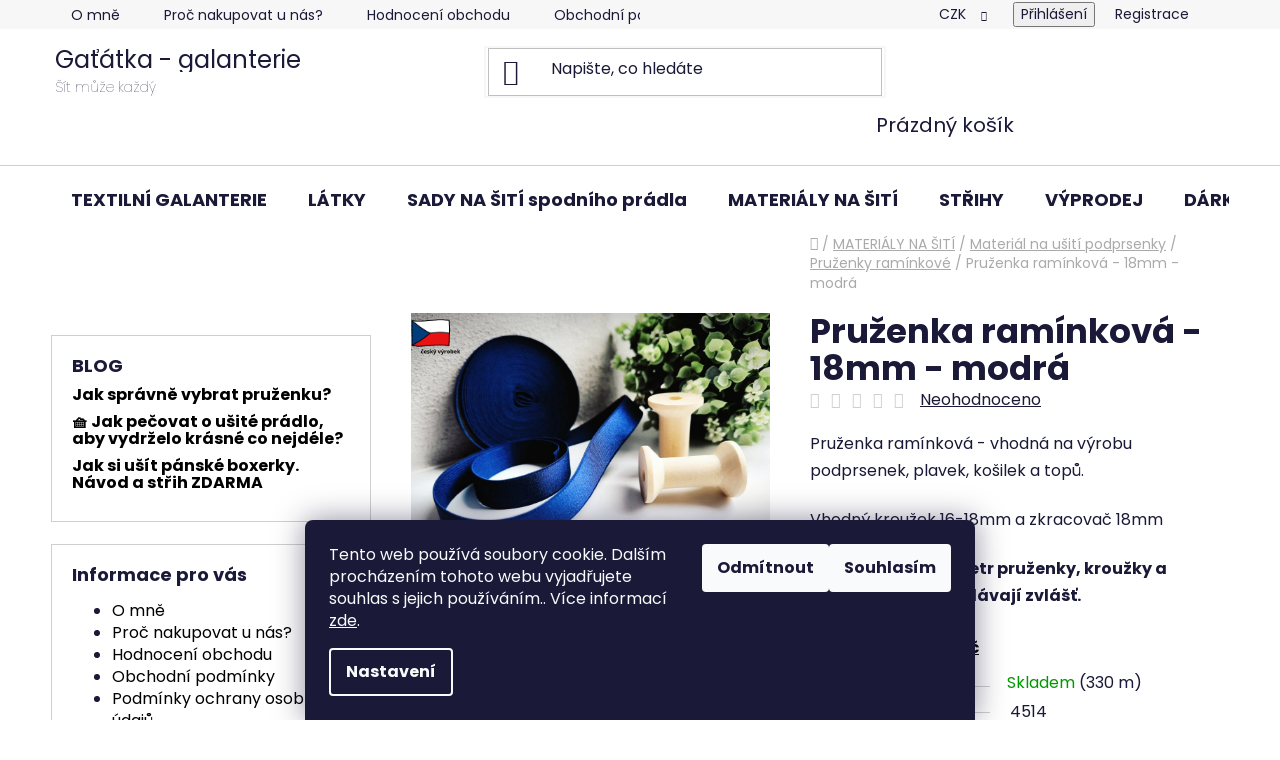

--- FILE ---
content_type: text/html; charset=utf-8
request_url: https://www.gatatka-galanterie.cz/doprava-a-platba-kratky/
body_size: 28300
content:
<!doctype html><html lang="cs" dir="ltr" class="header-background-light external-fonts-loaded"><head><meta charset="utf-8" /><meta name="viewport" content="width=device-width,initial-scale=1" /><title>Doprava a platba krátký - Gaťátka - galanterie</title><link rel="preconnect" href="https://cdn.myshoptet.com" /><link rel="dns-prefetch" href="https://cdn.myshoptet.com" /><link rel="preload" href="https://cdn.myshoptet.com/prj/dist/master/cms/libs/jquery/jquery-1.11.3.min.js" as="script" /><link href="https://cdn.myshoptet.com/prj/dist/master/cms/templates/frontend_templates/shared/css/font-face/poppins.css" rel="stylesheet"><link href="https://cdn.myshoptet.com/prj/dist/master/shop/dist/font-shoptet-13.css.3c47e30adfa2e9e2683b.css" rel="stylesheet"><script>
dataLayer = [];
dataLayer.push({'shoptet' : {
    "pageId": 1324,
    "pageType": "article",
    "currency": "CZK",
    "currencyInfo": {
        "decimalSeparator": ",",
        "exchangeRate": 1,
        "priceDecimalPlaces": 2,
        "symbol": "K\u010d",
        "symbolLeft": 0,
        "thousandSeparator": " "
    },
    "language": "cs",
    "projectId": 376944,
    "cartInfo": {
        "id": null,
        "freeShipping": false,
        "freeShippingFrom": 2000,
        "leftToFreeGift": {
            "formattedPrice": "0 K\u010d",
            "priceLeft": 0
        },
        "freeGift": false,
        "leftToFreeShipping": {
            "priceLeft": 2000,
            "dependOnRegion": 0,
            "formattedPrice": "2 000 K\u010d"
        },
        "discountCoupon": [],
        "getNoBillingShippingPrice": {
            "withoutVat": 0,
            "vat": 0,
            "withVat": 0
        },
        "cartItems": [],
        "taxMode": "ORDINARY"
    },
    "cart": [],
    "customer": {
        "priceRatio": 1,
        "priceListId": 1,
        "groupId": null,
        "registered": false,
        "mainAccount": false
    }
}});
dataLayer.push({'cookie_consent' : {
    "marketing": "denied",
    "analytics": "denied"
}});
document.addEventListener('DOMContentLoaded', function() {
    shoptet.consent.onAccept(function(agreements) {
        if (agreements.length == 0) {
            return;
        }
        dataLayer.push({
            'cookie_consent' : {
                'marketing' : (agreements.includes(shoptet.config.cookiesConsentOptPersonalisation)
                    ? 'granted' : 'denied'),
                'analytics': (agreements.includes(shoptet.config.cookiesConsentOptAnalytics)
                    ? 'granted' : 'denied')
            },
            'event': 'cookie_consent'
        });
    });
});
</script>
<meta property="og:type" content="website"><meta property="og:site_name" content="gatatka-galanterie.cz"><meta property="og:url" content="https://www.gatatka-galanterie.cz/doprava-a-platba-kratky/"><meta property="og:title" content="Doprava a platba krátký - Gaťátka - galanterie"><meta name="author" content="Gaťátka - galanterie"><meta name="web_author" content="Shoptet.cz"><meta name="dcterms.rightsHolder" content="www.gatatka-galanterie.cz"><meta name="robots" content="index,follow"><meta property="og:image" content="https://cdn.myshoptet.com/usr/www.gatatka-galanterie.cz/user/front_images/ogImage/hp.png?t=1768663118"><meta property="og:description" content="Doprava a platba krátký, Gaťátka - galanterie"><meta name="description" content="Doprava a platba krátký, Gaťátka - galanterie"><meta name="google-site-verification" content="10580265881"><style>:root {--color-primary: #000000;--color-primary-h: 0;--color-primary-s: 0%;--color-primary-l: 0%;--color-primary-hover: #000000;--color-primary-hover-h: 0;--color-primary-hover-s: 0%;--color-primary-hover-l: 0%;--color-secondary: #ffccc9;--color-secondary-h: 3;--color-secondary-s: 100%;--color-secondary-l: 89%;--color-secondary-hover: #000000;--color-secondary-hover-h: 0;--color-secondary-hover-s: 0%;--color-secondary-hover-l: 0%;--color-tertiary: #000000;--color-tertiary-h: 0;--color-tertiary-s: 0%;--color-tertiary-l: 0%;--color-tertiary-hover: #ffccc9;--color-tertiary-hover-h: 3;--color-tertiary-hover-s: 100%;--color-tertiary-hover-l: 89%;--color-header-background: #ffffff;--template-font: "Poppins";--template-headings-font: "Poppins";--header-background-url: none;--cookies-notice-background: #1A1937;--cookies-notice-color: #F8FAFB;--cookies-notice-button-hover: #f5f5f5;--cookies-notice-link-hover: #27263f;--templates-update-management-preview-mode-content: "Náhled aktualizací šablony je aktivní pro váš prohlížeč."}</style>
    
    <link href="https://cdn.myshoptet.com/prj/dist/master/shop/dist/main-13.less.96035efb4db1532b3cd7.css" rel="stylesheet" />
            <link href="https://cdn.myshoptet.com/prj/dist/master/shop/dist/mobile-header-v1-13.less.629f2f48911e67d0188c.css" rel="stylesheet" />
    
    <script>var shoptet = shoptet || {};</script>
    <script src="https://cdn.myshoptet.com/prj/dist/master/shop/dist/main-3g-header.js.05f199e7fd2450312de2.js"></script>
<!-- User include --><!-- api 473(125) html code header -->

                <style>
                    #order-billing-methods .radio-wrapper[data-guid="55e482b1-9b1f-11ed-90ab-b8ca3a6a5ac4"]:not(.cggooglepay), #order-billing-methods .radio-wrapper[data-guid="dda2159b-9614-11ec-90ab-b8ca3a6a5ac4"]:not(.cgapplepay) {
                        display: none;
                    }
                </style>
                <script type="text/javascript">
                    document.addEventListener('DOMContentLoaded', function() {
                        if (getShoptetDataLayer('pageType') === 'billingAndShipping') {
                            
                try {
                    if (window.ApplePaySession && window.ApplePaySession.canMakePayments()) {
                        document.querySelector('#order-billing-methods .radio-wrapper[data-guid="dda2159b-9614-11ec-90ab-b8ca3a6a5ac4"]').classList.add('cgapplepay');
                    }
                } catch (err) {} 
            
                            
                const cgBaseCardPaymentMethod = {
                        type: 'CARD',
                        parameters: {
                            allowedAuthMethods: ["PAN_ONLY", "CRYPTOGRAM_3DS"],
                            allowedCardNetworks: [/*"AMEX", "DISCOVER", "INTERAC", "JCB",*/ "MASTERCARD", "VISA"]
                        }
                };
                
                function cgLoadScript(src, callback)
                {
                    var s,
                        r,
                        t;
                    r = false;
                    s = document.createElement('script');
                    s.type = 'text/javascript';
                    s.src = src;
                    s.onload = s.onreadystatechange = function() {
                        if ( !r && (!this.readyState || this.readyState == 'complete') )
                        {
                            r = true;
                            callback();
                        }
                    };
                    t = document.getElementsByTagName('script')[0];
                    t.parentNode.insertBefore(s, t);
                } 
                
                function cgGetGoogleIsReadyToPayRequest() {
                    return Object.assign(
                        {},
                        {
                            apiVersion: 2,
                            apiVersionMinor: 0
                        },
                        {
                            allowedPaymentMethods: [cgBaseCardPaymentMethod]
                        }
                    );
                }

                function onCgGooglePayLoaded() {
                    let paymentsClient = new google.payments.api.PaymentsClient({environment: 'PRODUCTION'});
                    paymentsClient.isReadyToPay(cgGetGoogleIsReadyToPayRequest()).then(function(response) {
                        if (response.result) {
                            document.querySelector('#order-billing-methods .radio-wrapper[data-guid="55e482b1-9b1f-11ed-90ab-b8ca3a6a5ac4"]').classList.add('cggooglepay');	 	 	 	 	 
                        }
                    })
                    .catch(function(err) {});
                }
                
                cgLoadScript('https://pay.google.com/gp/p/js/pay.js', onCgGooglePayLoaded);
            
                        }
                    });
                </script> 
                
<!-- service 421(75) html code header -->
<style>
body:not(.template-07):not(.template-09):not(.template-10):not(.template-11):not(.template-12):not(.template-13):not(.template-14) #return-to-top i::before {content: 'a';}
#return-to-top i:before {content: '\e911';}
#return-to-top {
z-index: 99999999;
    position: fixed;
    bottom: 45px;
    right: 20px;
background: rgba(0, 0, 0, 0.7);
    width: 50px;
    height: 50px;
    display: block;
    text-decoration: none;
    -webkit-border-radius: 35px;
    -moz-border-radius: 35px;
    border-radius: 35px;
    display: none;
    -webkit-transition: all 0.3s linear;
    -moz-transition: all 0.3s ease;
    -ms-transition: all 0.3s ease;
    -o-transition: all 0.3s ease;
    transition: all 0.3s ease;
}
#return-to-top i {color: #fff;margin: -10px 0 0 -10px;position: relative;left: 50%;top: 50%;font-size: 19px;-webkit-transition: all 0.3s ease;-moz-transition: all 0.3s ease;-ms-transition: all 0.3s ease;-o-transition: all 0.3s ease;transition: all 0.3s ease;height: 20px;width: 20px;text-align: center;display: block;font-style: normal;}
#return-to-top:hover {
    background: rgba(0, 0, 0, 0.9);
}
#return-to-top:hover i {
    color: #fff;
}
.icon-chevron-up::before {
font-weight: bold;
}
.ordering-process #return-to-top{display: none !important;}
</style>
<!-- service 993(626) html code header -->
<script src="https://cdn.myshoptet.com/usr/chatgo.myshoptet.com/user/documents/fotorecence_functions_cdn.js?v=1"></script>
<style>
.sf-review-img img, img.satisflow-review-image {
    width: 230px;
    height: 300px;
    object-fit: cover;
    border-top-left-radius: 10px;
    border-top-right-radius: 10px;
}

.sf-review.carousel-cell {
    min-height: 620px;
    border-radius: 10px;
}

.sf-upvote-btn-wrapper, .sf-upvote-active-btn-wrapper {
    position: absolute;
    bottom: 0;
    right: 10px;
}
.sf-review{
	width: 232px;
      border: 1px solid rgb(204, 204, 204);
}

.satisflow-review-image:hover {opacity: 0.8;}
.satisflow-review-image-modal {
    display: none;
    position: fixed;
    z-index: 2147483647;
    padding-top: 100px;
    left: 0;
    top: 0;
    width: 100%;
    height: 100%;
    overflow-y: scroll;
    background-color: rgb(0,0,0);
    background-color: rgba(0,0,0,0.9);
    cursor: pointer;
}
.satisflow-review-image-modal-content {
    margin: auto;
    display: block;
    max-width: 100%;
}
.sf-widget-brand-link{
	font-weight: bold;
  text-decoration: underline;
}
.satisflow-review-image-modal-content{
    animation-name: zoom;
    animation-duration: 0.3s;
}
@keyframes zoom {
    from {transform:scale(0)}
    to {transform:scale(1)}
}
.satisflow-review-image-modal-close {
    position: absolute;
    top: 15px;
    right: 35px;
    color: whitesmoke;
    font-size: 40px;
    font-weight: bold;
    transition: 0.3s;
}

.satisflow-review-image-modal-close:hover,
.satisflow-review-image-modal-close:focus {
    color: #bbb;
    text-decoration: none;
    cursor: pointer;
}
.flickity-button:hover {
  outline: none;
  color: black;
  border: none;
}
.flickity-button:disabled {
  display: none;
}
</style>
<script src="https://app.satisflow.cz/static/lib/flickity/flickity.min.js"></script>
<style>
.flickity-enabled{position:relative}.flickity-enabled:focus{outline:0}.flickity-viewport{overflow:hidden;position:relative;height:100%}.flickity-slider{position:absolute;width:100%;height:100%}.flickity-enabled.is-draggable{-webkit-tap-highlight-color:transparent;-webkit-user-select:none;-moz-user-select:none;-ms-user-select:none;user-select:none}.flickity-enabled.is-draggable .flickity-viewport{cursor:move;cursor:-webkit-grab;cursor:grab}.flickity-enabled.is-draggable .flickity-viewport.is-pointer-down{cursor:-webkit-grabbing;cursor:grabbing}.flickity-button{position:absolute;background:hsla(0,0%,100%,.75);border:none;color:#333}.flickity-button:hover{background:#fff;cursor:pointer}.flickity-button:focus{outline:0;box-shadow:0 0 0 5px #19f}.flickity-button:active{opacity:.6}.flickity-button:disabled{opacity:.3;cursor:auto;pointer-events:none}.flickity-button-icon{fill:currentColor}.flickity-prev-next-button{top:50%;width:44px;height:44px;border-radius:50%;transform:translateY(-50%)}.flickity-prev-next-button.previous{left:10px}.flickity-prev-next-button.next{right:10px}.flickity-rtl .flickity-prev-next-button.previous{left:auto;right:10px}.flickity-rtl .flickity-prev-next-button.next{right:auto;left:10px}.flickity-prev-next-button .flickity-button-icon{position:absolute;left:20%;top:20%;width:60%;height:60%}.flickity-page-dots{position:absolute;width:100%;bottom:-25px;padding:0;margin:0;list-style:none;text-align:center;line-height:1}.flickity-rtl .flickity-page-dots{direction:rtl}.flickity-page-dots .dot{display:inline-block;width:10px;height:10px;margin:0 8px;background:#333;border-radius:50%;opacity:.25;cursor:pointer}.flickity-page-dots .dot.is-selected{opacity:1}
</style>
<style>
/* fallback google icons */
@font-face {
  font-family: 'Material Symbols Outlined';
  font-style: normal;
  font-weight: 400;
  src: url(https://fonts.gstatic.com/s/materialsymbolsoutlined/v86/kJF1BvYX7BgnkSrUwT8OhrdQw4oELdPIeeII9v6oDMzByHX9rA6RzaxHMPdY43zj-jCxv3fzvRNU22ZXGJpEpjC_1n-q_4MrImHCIJIZrDCvHOej.woff2) format('woff2');
}

.material-symbols-outlined {
  font-family: 'Material Symbols Outlined'!important;
  font-weight: normal;
  font-style: normal;
  font-size: 24px;
  line-height: 1;
  letter-spacing: normal;
  text-transform: none;
  display: inline-block;
  white-space: nowrap;
  word-wrap: normal;
  direction: ltr;
  -webkit-font-feature-settings: 'liga';
  -webkit-font-smoothing: antialiased;
}
.satisflow-multiline-ellipsis {
  overflow: hidden;
  display: -webkit-box;
  -webkit-box-orient: vertical;
  -webkit-line-clamp: 3; 
  white-space: pre-wrap;
  cursor: pointer;
}
.sf-review-text {
  margin-bottom: 30px;
}
#sf-grid-reviews-widget-table {
  border-collapse: separate;
  border-spacing: 10px;
}
.sf-grid-review-display-none {
  display: none!important;
}
#sf-grid-reviews-widget-table td {
 border-radius: 10px;
}
@media only screen and (max-width: 760px) {
  #sf-grid-reviews-widget-table tr {
    display: block;
  }
  #sf-grid-reviews-widget-table td {
     display: block;
     padding-bottom: 0px;
     margin-bottom: 10px;
  }
}
</style>
<!-- service 1709(1293) html code header -->
<style>
.shkRecapImgExtension {
    float: left;
    width: 50px;
    margin-right: 6px;
    margin-bottom: 2px;
}
.shkRecapImgExtension:not(:nth-of-type(1)) {
  display: none;
}

@media only screen and (max-width: 1200px) and (min-width: 992px) {
    .shkRecapImgExtension {
        width: 38px;
    }
    .template-13 .shkRecapImgExtension {
        margin-right: 0;
        margin-bottom: 5px;
        width: 100%;
    }
}
@media only screen and (max-width: 360px) {
	.shkRecapImgExtension {
        width: 38px;
    }
}
.template-08 #checkout-recapitulation a,
.template-06 #checkout-recapitulation a {
	display: inline;
}
@media only screen and (max-width: 760px) and (min-width: 640px) {
	.template-08 .shkRecapImgExtension {
		margin-right: 0;
        margin-bottom: 5px;
        width: 100%;
	}
  .template-08 #checkout-recapitulation a {
  	display: inline-block;
  }
}

@media only screen and (max-width: 992px) and (min-width: 640px) {
    .template-05 .shkRecapImgExtension,
    .template-04 .shkRecapImgExtension {
        width: 38px;
    }
}
</style>
<!-- project html code header -->
<link rel="stylesheet" href="/user/documents/upload/DMupravy/gatatka-galanterie.cz.css?100">

<style>
:root {
--pozadi-hodnoceni: #f1f1f1;
}
</style>

<style>
.benefitBanner {
	border-bottom: 1px solid #f7f7f7;
  margin-top: 30px;
  padding-bottom: 10px;
}
.benefitBanner__picture {
	max-width: 60px;
  flex: 0 0 60px;
  margin-right: 16px;
}
.welcome-wrapper {
	padding-top: 0;
}
.welcome {
    max-width: 660px;
    text-align: center;
    margin: 0 auto;
    min-height: auto;
}
.welcome p {
	font-size: 17px;
}
.pagination-top > strong,
.pagination-top .pagination-link {
	background-color: #fff;
  color: #000;
}
.pagination-top > strong:hover,
.pagination-top .pagination-link:hover {
	background-color: #000;
  color: #fff;
}
.pagination-wrapper .pagination-loader .load-products {
    color: #000;
    background-color: #fff;
    border-color: #000;
}
.pagination a {
    background-color: #fff;
    color: #000;
    border: 1px solid #000;
}
.pagination-wrapper .pagination-loader .load-products:hover,
.pagination a:hover {
	background-color: #000;
  color: #fff;
}
.btn.btn-conversion,
a.btn.btn-conversion,
.btn.btn-cart,
a.btn.btn-cart {
	color: #000;
  border-color: #ebc3ce;
  background-color: #ebc3ce;
  font-weight: 600 !important;
}
.btn.btn-conversion:hover,
a.btn.btn-conversion:hover,
.btn.btn-cart:hover,
a.btn.btn-cart:hover {
	color: #fff;
  border-color: #de8ea5;
  background-color: #de8ea5;
}
.homepage-group-title {
	margin-bottom: 6px;
}
header .search-form {
border: 2px solid #f7f7f7;
}
/*.top-navigation-bar {
    background-color: #ffffff;
    border-color: #f7f7f7;
}
.header-bottom {
	background-color: #f7f7f7;
  border-color: #f7f7f7;
}
#navigation {
    border-top-color: #f7f7f7;
    background-color: #f7f7f7;
}*/
.categories .topic a {
	font-size: 14px;
}
.categories .topic a:hover,
#categories a:hover {
	text-decoration: underline;
}
@media (min-width: 768px){
  .navigation-in>ul>li.exp>a, .navigation-in>ul>li>a:hover {
      background-color: #fff;
      color: #000000;
  }
}
@media (min-width: 992px){
  .benefitBanner__item {
      flex: 1 1 33.333%;
      justify-content: center;
  }
}
<link rel="apple-touch-icon" sizes="180x180" href="/user/documents/apple-touch-icon.png">
<link rel="icon" type="image/png" sizes="32x32" href="/user/documents/favicon-32x32.png">
<link rel="icon" type="image/png" sizes="16x16" href="/user/documents/favicon-16x16.png">
<link rel="manifest" href="/user/documents/site.webmanifest">
<link rel="shortcut icon" href="/user/documents/favicon.ico">
<meta name="msapplication-TileColor" content="#9f00a7">
<meta name="msapplication-config" content="/user/documents/browserconfig.xml">
<meta name="theme-color" content="#ffffff">
</style>
<style>
#content .banners-row .col-sm-8 {
    width: 100%;
}
</style>
<style>

.social-buttons-wrapper {

display: none;

}

</style>
<style>
.flag-cesky-vyrobek {
	background-color: rgba(0,0,0,0)!important;
  font-size: 0;
}
.flag-cesky-vyrobek:before {
  background-image: url(/user/documents/upload/temp/cesky-vybek-760441px.png);
  content: "";
  display: block;
  background-repeat: no-repeat;
  background-size: contain;
  width: 74px;
  height: 44px;
  margin-left: -12px;
}
@media (max-width: 767px) {
	.type-detail #description .basic-description > table {
  	max-width: 100%;
  }
}
</style>


<style>
#footer .site-name {display: none;}
#footer .custom-footer {padding-left: 0px !important;}
</style>

<style>.navigation-in>ul>li.ext>ul>li>div>a {
    padding: 0 0 6px;
    font-weight: 500;
    font-size: medium;}
.fitted .navigation-in ul {justify-content: center;}
.subcategories li a .text {
    font-size: 15px;
    line-height: 26px;
    font-weight: 500;}
  
    </style>
<style>
.subcategories li a {height: 50px; background-color: #ecc7ba52; padding-left:10px; }
.subcategories li{padding-top: 10px;}
.news-wrapper .news-item .title {color: #c38765;}

</style>
<style>#navigation .menu-level-3 {display: none;}</style>

<style> 
@media screen and (max-width: 768px){
.subcategories {
    display: flex;
    flex-wrap: nowrap;
    align-items: flex-start;
    margin: 0 0 22px;
    padding: 0;
    border-width: 0;
    flex-direction: column;
    align-content: flex-start;
    justify-content: space-evenly;}
.subcategories li a {padding: 0 7px 0 10px;}
.col-xs-6 {width: 100%;}


/* Viditelný kupón */
.discount-coupon {
  display: block !important;
  max-height: none !important;
  opacity: 1 !important;
  visibility: visible !important;
}

.toggle-coupon-input-button {
  display: none !important;
}


/* Schování poznámka pro prodejce */
#add-note,
label[for="add-note"] {
  display: none !important;
}


</style>
 
 <meta name="google-site-verification" content="ykhTQSscXMg-4YQZdadLkSW4KSyQEVTqthww1nYCQGc" />  
    
    <script type="application/ld+json"> 
 </script> 
 <!-- Tanganica pixel --> <script> (function(w,d,s,l,i){w[l]=w[l]||[];w[l].push({'gtm.start':new Date().getTime(),event:'gtm.js'});var f=d.getElementsByTagName(s)[0],j=d.createElement(s),dl=l!='dataLayer'?'&l='+l:'';j.async=true;j.src='https://www.googletagmanager.com/gtm.js?id='+i+dl;f.parentNode.insertBefore(j,f);})(window,document,'script','dataLayer','GTM-TRS5RSN'); </script> <!-- End Tanganica pixel -->



<link rel="stylesheet" href="/user/documents/scripts_pavel/pavel.css">
<!-- /User include --><link rel="canonical" href="https://www.gatatka-galanterie.cz/doprava-a-platba-kratky/" />    <!-- Global site tag (gtag.js) - Google Analytics -->
    <script async src="https://www.googletagmanager.com/gtag/js?id=G-GEQFQ84MXJ"></script>
    <script>
        
        window.dataLayer = window.dataLayer || [];
        function gtag(){dataLayer.push(arguments);}
        

                    console.debug('default consent data');

            gtag('consent', 'default', {"ad_storage":"denied","analytics_storage":"denied","ad_user_data":"denied","ad_personalization":"denied","wait_for_update":500});
            dataLayer.push({
                'event': 'default_consent'
            });
        
        gtag('js', new Date());

        
                gtag('config', 'G-GEQFQ84MXJ', {"groups":"GA4","send_page_view":false,"content_group":"article","currency":"CZK","page_language":"cs"});
        
                gtag('config', 'AW-302625691');
        
        
        
        
        
                    gtag('event', 'page_view', {"send_to":"GA4","page_language":"cs","content_group":"article","currency":"CZK"});
        
        
        
        
        
        
        
        
        
        
        
        
        
        document.addEventListener('DOMContentLoaded', function() {
            if (typeof shoptet.tracking !== 'undefined') {
                for (var id in shoptet.tracking.bannersList) {
                    gtag('event', 'view_promotion', {
                        "send_to": "UA",
                        "promotions": [
                            {
                                "id": shoptet.tracking.bannersList[id].id,
                                "name": shoptet.tracking.bannersList[id].name,
                                "position": shoptet.tracking.bannersList[id].position
                            }
                        ]
                    });
                }
            }

            shoptet.consent.onAccept(function(agreements) {
                if (agreements.length !== 0) {
                    console.debug('gtag consent accept');
                    var gtagConsentPayload =  {
                        'ad_storage': agreements.includes(shoptet.config.cookiesConsentOptPersonalisation)
                            ? 'granted' : 'denied',
                        'analytics_storage': agreements.includes(shoptet.config.cookiesConsentOptAnalytics)
                            ? 'granted' : 'denied',
                                                                                                'ad_user_data': agreements.includes(shoptet.config.cookiesConsentOptPersonalisation)
                            ? 'granted' : 'denied',
                        'ad_personalization': agreements.includes(shoptet.config.cookiesConsentOptPersonalisation)
                            ? 'granted' : 'denied',
                        };
                    console.debug('update consent data', gtagConsentPayload);
                    gtag('consent', 'update', gtagConsentPayload);
                    dataLayer.push(
                        { 'event': 'update_consent' }
                    );
                }
            });
        });
    </script>
</head><body class="desktop id-1324 in-doprava-a-platba-kratky template-13 type-page multiple-columns-body columns-3 smart-labels-active ums_forms_redesign--off ums_a11y_category_page--on ums_discussion_rating_forms--off ums_flags_display_unification--on ums_a11y_login--on mobile-header-version-1"><noscript>
    <style>
        #header {
            padding-top: 0;
            position: relative !important;
            top: 0;
        }
        .header-navigation {
            position: relative !important;
        }
        .overall-wrapper {
            margin: 0 !important;
        }
        body:not(.ready) {
            visibility: visible !important;
        }
    </style>
    <div class="no-javascript">
        <div class="no-javascript__title">Musíte změnit nastavení vašeho prohlížeče</div>
        <div class="no-javascript__text">Podívejte se na: <a href="https://www.google.com/support/bin/answer.py?answer=23852">Jak povolit JavaScript ve vašem prohlížeči</a>.</div>
        <div class="no-javascript__text">Pokud používáte software na blokování reklam, může být nutné povolit JavaScript z této stránky.</div>
        <div class="no-javascript__text">Děkujeme.</div>
    </div>
</noscript>

        <div id="fb-root"></div>
        <script>
            window.fbAsyncInit = function() {
                FB.init({
//                    appId            : 'your-app-id',
                    autoLogAppEvents : true,
                    xfbml            : true,
                    version          : 'v19.0'
                });
            };
        </script>
        <script async defer crossorigin="anonymous" src="https://connect.facebook.net/cs_CZ/sdk.js"></script>    <div class="siteCookies siteCookies--bottom siteCookies--dark js-siteCookies" role="dialog" data-testid="cookiesPopup" data-nosnippet>
        <div class="siteCookies__form">
            <div class="siteCookies__content">
                <div class="siteCookies__text">
                    Tento web používá soubory cookie. Dalším procházením tohoto webu vyjadřujete souhlas s jejich používáním.. Více informací <a href="https://www.gatatka-galanterie.cz/podminky-ochrany-osobnich-udaju/" target="\" _blank="" rel="\" noreferrer="">zde</a>.
                </div>
                <p class="siteCookies__links">
                    <button class="siteCookies__link js-cookies-settings" aria-label="Nastavení cookies" data-testid="cookiesSettings">Nastavení</button>
                </p>
            </div>
            <div class="siteCookies__buttonWrap">
                                    <button class="siteCookies__button js-cookiesConsentSubmit" value="reject" aria-label="Odmítnout cookies" data-testid="buttonCookiesReject">Odmítnout</button>
                                <button class="siteCookies__button js-cookiesConsentSubmit" value="all" aria-label="Přijmout cookies" data-testid="buttonCookiesAccept">Souhlasím</button>
            </div>
        </div>
        <script>
            document.addEventListener("DOMContentLoaded", () => {
                const siteCookies = document.querySelector('.js-siteCookies');
                document.addEventListener("scroll", shoptet.common.throttle(() => {
                    const st = document.documentElement.scrollTop;
                    if (st > 1) {
                        siteCookies.classList.add('siteCookies--scrolled');
                    } else {
                        siteCookies.classList.remove('siteCookies--scrolled');
                    }
                }, 100));
            });
        </script>
    </div>
<a href="#content" class="skip-link sr-only">Přejít na obsah</a><div class="overall-wrapper"><div class="user-action"><div class="container">
    <div class="user-action-in">
                    <div id="login" class="user-action-login popup-widget login-widget" role="dialog" aria-labelledby="loginHeading">
        <div class="popup-widget-inner">
                            <h2 id="loginHeading">Přihlášení k vašemu účtu</h2><div id="customerLogin"><form action="/action/Customer/Login/" method="post" id="formLoginIncluded" class="csrf-enabled formLogin" data-testid="formLogin"><input type="hidden" name="referer" value="" /><div class="form-group"><div class="input-wrapper email js-validated-element-wrapper no-label"><input type="email" name="email" class="form-control" autofocus placeholder="E-mailová adresa (např. jan@novak.cz)" data-testid="inputEmail" autocomplete="email" required /></div></div><div class="form-group"><div class="input-wrapper password js-validated-element-wrapper no-label"><input type="password" name="password" class="form-control" placeholder="Heslo" data-testid="inputPassword" autocomplete="current-password" required /><span class="no-display">Nemůžete vyplnit toto pole</span><input type="text" name="surname" value="" class="no-display" /></div></div><div class="form-group"><div class="login-wrapper"><button type="submit" class="btn btn-secondary btn-text btn-login" data-testid="buttonSubmit">Přihlásit se</button><div class="password-helper"><a href="/registrace/" data-testid="signup" rel="nofollow">Nová registrace</a><a href="/klient/zapomenute-heslo/" rel="nofollow">Zapomenuté heslo</a></div></div></div></form>
</div>                    </div>
    </div>

                <div id="cart-widget" class="user-action-cart popup-widget cart-widget loader-wrapper" data-testid="popupCartWidget" role="dialog" aria-hidden="true">
            <div class="popup-widget-inner cart-widget-inner place-cart-here">
                <div class="loader-overlay">
                    <div class="loader"></div>
                </div>
            </div>
        </div>
    </div>
</div>
</div><div class="top-navigation-bar" data-testid="topNavigationBar">

    <div class="container">

                            <div class="top-navigation-menu">
                <ul class="top-navigation-bar-menu">
                                            <li class="top-navigation-menu-item-1281">
                            <a href="/o-mne/" title="O MNĚ" target="blank">O mně</a>
                        </li>
                                            <li class="top-navigation-menu-item-1287">
                            <a href="/proc-nakupovat-u-nas/" title="Proč nakupovat u nás?" target="blank">Proč nakupovat u nás?</a>
                        </li>
                                            <li class="top-navigation-menu-item--51">
                            <a href="/hodnoceni-obchodu/" title="Hodnocení obchodu">Hodnocení obchodu</a>
                        </li>
                                            <li class="top-navigation-menu-item-39">
                            <a href="/obchodni-podminky/" title="Obchodní podmínky" target="blank">Obchodní podmínky</a>
                        </li>
                                            <li class="top-navigation-menu-item-691">
                            <a href="/podminky-ochrany-osobnich-udaju/" title="Podmínky ochrany osobních údajů " target="blank">Podmínky ochrany osobních údajů </a>
                        </li>
                                            <li class="top-navigation-menu-item-1125">
                            <a href="/doprava-a-platba/" title="Doprava a platba" target="blank">Doprava a platba</a>
                        </li>
                                            <li class="top-navigation-menu-item-29">
                            <a href="/kontakty/" title="Kontakty">Kontakty</a>
                        </li>
                                    </ul>
                <div class="top-navigation-menu-trigger">Více</div>
                <ul class="top-navigation-bar-menu-helper"></ul>
            </div>
        
        <div class="top-navigation-tools">
                <div class="dropdown">
        <span>Ceny v:</span>
        <button id="topNavigationDropdown" type="button" data-toggle="dropdown" aria-haspopup="true" aria-expanded="false">
            CZK
            <span class="caret"></span>
        </button>
        <ul class="dropdown-menu" aria-labelledby="topNavigationDropdown"><li><a href="/action/Currency/changeCurrency/?currencyCode=CZK" rel="nofollow">CZK</a></li><li><a href="/action/Currency/changeCurrency/?currencyCode=EUR" rel="nofollow">EUR</a></li></ul>
    </div>
            <button class="top-nav-button top-nav-button-login toggle-window" type="button" data-target="login" aria-haspopup="dialog" aria-controls="login" aria-expanded="false" data-testid="signin"><span>Přihlášení</span></button>
    <a href="/registrace/" class="top-nav-button top-nav-button-register" data-testid="headerSignup">Registrace</a>
        </div>

    </div>

</div>
<header id="header">
        <div class="header-top">
            <div class="container navigation-wrapper header-top-wrapper">
                <div class="site-name"><a href="/" class="text-logo" data-testid="linkWebsiteLogo"><span><span class="header__title">Gaťátka - galanterie</span><small class="motto">Šít může každý</small></span></a></div>                <div class="search" itemscope itemtype="https://schema.org/WebSite">
                    <meta itemprop="headline" content="Doprava a platba krátký"/><meta itemprop="url" content="https://www.gatatka-galanterie.cz"/><meta itemprop="text" content="Doprava a platba krátký, Gaťátka - galanterie"/>                    <form action="/action/ProductSearch/prepareString/" method="post"
    id="formSearchForm" class="search-form compact-form js-search-main"
    itemprop="potentialAction" itemscope itemtype="https://schema.org/SearchAction" data-testid="searchForm">
    <fieldset>
        <meta itemprop="target"
            content="https://www.gatatka-galanterie.cz/vyhledavani/?string={string}"/>
        <input type="hidden" name="language" value="cs"/>
        
            
    <span class="search-input-icon" aria-hidden="true"></span>

<input
    type="search"
    name="string"
        class="query-input form-control search-input js-search-input"
    placeholder="Napište, co hledáte"
    autocomplete="off"
    required
    itemprop="query-input"
    aria-label="Vyhledávání"
    data-testid="searchInput"
>
            <button type="submit" class="btn btn-default search-button" data-testid="searchBtn">Hledat</button>
        
    </fieldset>
</form>
                </div>
                <div class="navigation-buttons">
                    <a href="#" class="toggle-window" data-target="search" data-testid="linkSearchIcon"><span class="sr-only">Hledat</span></a>
                        
    <a href="/kosik/" class="btn btn-icon toggle-window cart-count" data-target="cart" data-hover="true" data-redirect="true" data-testid="headerCart" rel="nofollow" aria-haspopup="dialog" aria-expanded="false" aria-controls="cart-widget">
        
                <span class="sr-only">Nákupní košík</span>
        
            <span class="cart-price visible-lg-inline-block" data-testid="headerCartPrice">
                                    Prázdný košík                            </span>
        
    
            </a>
                    <a href="#" class="toggle-window" data-target="navigation" data-testid="hamburgerMenu"></a>
                </div>
            </div>
        </div>
        <div class="header-bottom">
            <div class="container navigation-wrapper header-bottom-wrapper js-navigation-container">
                <nav id="navigation" aria-label="Hlavní menu" data-collapsible="true"><div class="navigation-in menu"><ul class="menu-level-1" role="menubar" data-testid="headerMenuItems"><li class="menu-item-1212 ext" role="none"><a href="/textilni-galanterie/" data-testid="headerMenuItem" role="menuitem" aria-haspopup="true" aria-expanded="false"><b>TEXTILNÍ GALANTERIE</b><span class="submenu-arrow"></span></a><ul class="menu-level-2" aria-label="TEXTILNÍ GALANTERIE" tabindex="-1" role="menu"><li class="menu-item-728 has-third-level" role="none"><div class="menu-no-image"><a href="/krajky-na-spodni-pradlo/" data-testid="headerMenuItem" role="menuitem"><span>Krajky</span></a>
                                                    <ul class="menu-level-3" role="menu">
                                                                    <li class="menu-item-1098" role="none">
                                        <a href="/elasticke-krajky-do-50mm/" data-testid="headerMenuItem" role="menuitem">
                                            Elastické krajky do 50mm</a>,                                    </li>
                                                                    <li class="menu-item-1101" role="none">
                                        <a href="/elasticke-krajky-nad-50mm/" data-testid="headerMenuItem" role="menuitem">
                                            Elastické krajky nad 50mm</a>,                                    </li>
                                                                    <li class="menu-item-909" role="none">
                                        <a href="/elasticky-tyl/" data-testid="headerMenuItem" role="menuitem">
                                            Elastický tyl</a>,                                    </li>
                                                                    <li class="menu-item-1224" role="none">
                                        <a href="/nepruzne-krajky/" data-testid="headerMenuItem" role="menuitem">
                                            NEpružné krajky</a>                                    </li>
                                                            </ul>
                        </div></li><li class="menu-item-725 has-third-level" role="none"><div class="menu-no-image"><a href="/pruzenky-gumy/" data-testid="headerMenuItem" role="menuitem"><span>Pruženky - Gumy</span></a>
                                                    <ul class="menu-level-3" role="menu">
                                                                    <li class="menu-item-749" role="none">
                                        <a href="/pruzenky-gumy-do-boxerek-vzorovane/" data-testid="headerMenuItem" role="menuitem">
                                            Pruženky na boxerky se vzorem</a>,                                    </li>
                                                                    <li class="menu-item-987" role="none">
                                        <a href="/pruzenky--gumy-do-boxerek-barevne/" data-testid="headerMenuItem" role="menuitem">
                                            Pruženky/gumy na boxerky - barevné</a>,                                    </li>
                                                                    <li class="menu-item-921" role="none">
                                        <a href="/pruzenky-satenove/" data-testid="headerMenuItem" role="menuitem">
                                            Pruženky saténové</a>,                                    </li>
                                                                    <li class="menu-item-746" role="none">
                                        <a href="/ozdobne-pruzenky/" data-testid="headerMenuItem" role="menuitem">
                                            Pruženky ozdobné</a>,                                    </li>
                                                                    <li class="menu-item-743" role="none">
                                        <a href="/pulene-lemovaci-pruzenky/" data-testid="headerMenuItem" role="menuitem">
                                            Půlené lemovací pruženky</a>,                                    </li>
                                                                    <li class="menu-item-740" role="none">
                                        <a href="/pradlove-pruzenky/" data-testid="headerMenuItem" role="menuitem">
                                            Pruženky prádlové</a>                                    </li>
                                                            </ul>
                        </div></li><li class="menu-item-915" role="none"><div class="menu-no-image"><a href="/sikme-prouzky/" data-testid="headerMenuItem" role="menuitem"><span>Šikmé proužky</span></a>
                        </div></li><li class="menu-item-1242 has-third-level" role="none"><div class="menu-no-image"><a href="/zapinani/" data-testid="headerMenuItem" role="menuitem"><span>Zapínání</span></a>
                                                    <ul class="menu-level-3" role="menu">
                                                                    <li class="menu-item-1245" role="none">
                                        <a href="/zapinani-k-plavkam/" data-testid="headerMenuItem" role="menuitem">
                                            Zapínání k plavkám</a>,                                    </li>
                                                                    <li class="menu-item-1248" role="none">
                                        <a href="/zapinani-k-podprsenkam/" data-testid="headerMenuItem" role="menuitem">
                                            Zapínání k podprsenkám</a>,                                    </li>
                                                                    <li class="menu-item-1251" role="none">
                                        <a href="/zapinani-na-podvazky/" data-testid="headerMenuItem" role="menuitem">
                                            Zapínání na podvazky</a>                                    </li>
                                                            </ul>
                        </div></li><li class="menu-item-1269" role="none"><div class="menu-no-image"><a href="/krouzky--hacky-a-zkracovace-na-raminka/" data-testid="headerMenuItem" role="menuitem"><span>Kroužky, háčky a zkracovače</span></a>
                        </div></li><li class="menu-item-855" role="none"><div class="menu-no-image"><a href="/maslicky/" data-testid="headerMenuItem" role="menuitem"><span>Mašličky</span></a>
                        </div></li><li class="menu-item-1239" role="none"><div class="menu-no-image"><a href="/koralky/" data-testid="headerMenuItem" role="menuitem"><span>Korálky</span></a>
                        </div></li><li class="menu-item-903" role="none"><div class="menu-no-image"><a href="/jehly-do-siciho-stroje/" data-testid="headerMenuItem" role="menuitem"><span>Jehly</span></a>
                        </div></li><li class="menu-item-771 has-third-level" role="none"><div class="menu-no-image"><a href="/sici-nite/" data-testid="headerMenuItem" role="menuitem"><span>Šicí nitě</span></a>
                                                    <ul class="menu-level-3" role="menu">
                                                                    <li class="menu-item-1314" role="none">
                                        <a href="/unipoly-navin-500m/" data-testid="headerMenuItem" role="menuitem">
                                            Unipoly návin 500m</a>,                                    </li>
                                                                    <li class="menu-item-1320" role="none">
                                        <a href="/ntf-2/" data-testid="headerMenuItem" role="menuitem">
                                            NTF</a>                                    </li>
                                                            </ul>
                        </div></li><li class="menu-item-1182" role="none"><div class="menu-no-image"><a href="/rezaci-kolecka-a-pravitka/" data-testid="headerMenuItem" role="menuitem"><span>Řezací kolečka a pravítka</span></a>
                        </div></li><li class="menu-item-1293" role="none"><div class="menu-no-image"><a href="/ostatni/" data-testid="headerMenuItem" role="menuitem"><span>Ostatní</span></a>
                        </div></li><li class="menu-item-1321" role="none"><div class="menu-no-image"><a href="/vzorniky/" data-testid="headerMenuItem" role="menuitem"><span>Vzorníky látek, pruženek a nití</span></a>
                        </div></li></ul></li>
<li class="menu-item-993 ext" role="none"><a href="/latky/" data-testid="headerMenuItem" role="menuitem" aria-haspopup="true" aria-expanded="false"><b>LÁTKY</b><span class="submenu-arrow"></span></a><ul class="menu-level-2" aria-label="LÁTKY" tabindex="-1" role="menu"><li class="menu-item-1029" role="none"><div class="menu-no-image"><a href="/vzorovane-latky/" data-testid="headerMenuItem" role="menuitem"><span>Vzorované látky</span></a>
                        </div></li><li class="menu-item-1026" role="none"><div class="menu-no-image"><a href="/bavlneny-uplet-jednobarevny/" data-testid="headerMenuItem" role="menuitem"><span>Bavlněný úplet - jednobarevný</span></a>
                        </div></li><li class="menu-item-1137" role="none"><div class="menu-no-image"><a href="/nylonove-latky/" data-testid="headerMenuItem" role="menuitem"><span>Nylonové látky</span></a>
                        </div></li><li class="menu-item-1170" role="none"><div class="menu-no-image"><a href="/latka-na-plavky/" data-testid="headerMenuItem" role="menuitem"><span>Látka na plavky</span></a>
                        </div></li><li class="menu-item-1173" role="none"><div class="menu-no-image"><a href="/podsivky-do-spodniho-pradla/" data-testid="headerMenuItem" role="menuitem"><span>Podšívky</span></a>
                        </div></li><li class="menu-item-1275" role="none"><div class="menu-no-image"><a href="/powernet-pruzna-sitovina/" data-testid="headerMenuItem" role="menuitem"><span>Powernet - pružná síťovina</span></a>
                        </div></li><li class="menu-item-1298" role="none"><div class="menu-no-image"><a href="/absorpcni-material/" data-testid="headerMenuItem" role="menuitem"><span>Absorpční materiál</span></a>
                        </div></li></ul></li>
<li class="menu-item-1050" role="none"><a href="/sady-na-siti-spodniho-pradla/" data-testid="headerMenuItem" role="menuitem" aria-expanded="false"><b>SADY NA ŠITÍ spodního prádla</b></a></li>
<li class="menu-item-1260 ext" role="none"><a href="/materialy-na-siti/" data-testid="headerMenuItem" role="menuitem" aria-haspopup="true" aria-expanded="false"><b>MATERIÁLY NA ŠITÍ</b><span class="submenu-arrow"></span></a><ul class="menu-level-2" aria-label="MATERIÁLY NA ŠITÍ" tabindex="-1" role="menu"><li class="menu-item-1330 has-third-level" role="none"><div class="menu-no-image"><a href="/materialy-na-podprsenku-podle-barev/" data-testid="headerMenuItem" role="menuitem"><span>Materiály na podprsenku podle barev</span></a>
                                                    <ul class="menu-level-3" role="menu">
                                                                    <li class="menu-item-1366" role="none">
                                        <a href="/bila/" data-testid="headerMenuItem" role="menuitem">
                                            Bílá</a>,                                    </li>
                                                                    <li class="menu-item-1381" role="none">
                                        <a href="/bezova/" data-testid="headerMenuItem" role="menuitem">
                                            Béžová</a>,                                    </li>
                                                                    <li class="menu-item-1378" role="none">
                                        <a href="/silver-peony/" data-testid="headerMenuItem" role="menuitem">
                                            Silver peony</a>,                                    </li>
                                                                    <li class="menu-item-1345" role="none">
                                        <a href="/merunkova/" data-testid="headerMenuItem" role="menuitem">
                                            Meruňková</a>,                                    </li>
                                                                    <li class="menu-item-1348" role="none">
                                        <a href="/jemna-ruzova/" data-testid="headerMenuItem" role="menuitem">
                                            Jemná růžová</a>,                                    </li>
                                                                    <li class="menu-item-1372" role="none">
                                        <a href="/levandulova/" data-testid="headerMenuItem" role="menuitem">
                                            Levandulová</a>,                                    </li>
                                                                    <li class="menu-item-1339" role="none">
                                        <a href="/vinova/" data-testid="headerMenuItem" role="menuitem">
                                            Vínová</a>,                                    </li>
                                                                    <li class="menu-item-1360" role="none">
                                        <a href="/plum-red/" data-testid="headerMenuItem" role="menuitem">
                                            Plum red</a>,                                    </li>
                                                                    <li class="menu-item-1333" role="none">
                                        <a href="/rajska-zelena/" data-testid="headerMenuItem" role="menuitem">
                                            Rajská zelená</a>,                                    </li>
                                                                    <li class="menu-item-1351" role="none">
                                        <a href="/mintova/" data-testid="headerMenuItem" role="menuitem">
                                            Mintová</a>,                                    </li>
                                                                    <li class="menu-item-1357" role="none">
                                        <a href="/kralovsky-modra/" data-testid="headerMenuItem" role="menuitem">
                                            Královsky modrá</a>,                                    </li>
                                                                    <li class="menu-item-1375" role="none">
                                        <a href="/tmave-modra/" data-testid="headerMenuItem" role="menuitem">
                                            Tmavě modrá</a>,                                    </li>
                                                                    <li class="menu-item-1354" role="none">
                                        <a href="/teal-petrolejove-smaragdova/" data-testid="headerMenuItem" role="menuitem">
                                            Teal - petrolejově smaragdová</a>,                                    </li>
                                                                    <li class="menu-item-1363" role="none">
                                        <a href="/seda/" data-testid="headerMenuItem" role="menuitem">
                                            Šedá</a>,                                    </li>
                                                                    <li class="menu-item-1369" role="none">
                                        <a href="/cerna/" data-testid="headerMenuItem" role="menuitem">
                                            Černá</a>                                    </li>
                                                            </ul>
                        </div></li><li class="menu-item-828 has-third-level" role="none"><div class="menu-no-image"><a href="/material-na-usiti-podprsenky/" data-testid="headerMenuItem" role="menuitem"><span>Materiál na ušití podprsenky</span></a>
                                                    <ul class="menu-level-3" role="menu">
                                                                    <li class="menu-item-1068" role="none">
                                        <a href="/powernet-latka-na-zadni-pas-podprsenky/" data-testid="headerMenuItem" role="menuitem">
                                            Powernet</a>,                                    </li>
                                                                    <li class="menu-item-1071" role="none">
                                        <a href="/podsivka-na-vyrobu-podprsenky/" data-testid="headerMenuItem" role="menuitem">
                                            Podšívka na výrobu podprsenky</a>,                                    </li>
                                                                    <li class="menu-item-1077" role="none">
                                        <a href="/cut-and-sew-foam-pena-na-kosicky/" data-testid="headerMenuItem" role="menuitem">
                                            Cut and sew foam - pěna na košíčky</a>,                                    </li>
                                                                    <li class="menu-item-1074" role="none">
                                        <a href="/pruzenky-podprsenkove/" data-testid="headerMenuItem" role="menuitem">
                                            Pruženky podprsenkové</a>,                                    </li>
                                                                    <li class="menu-item-1080" role="none">
                                        <a href="/kosicky-vycpavky-do-podprsenky/" data-testid="headerMenuItem" role="menuitem">
                                            Košíčky a vycpávky do podprsenky</a>,                                    </li>
                                                                    <li class="menu-item-1086" role="none">
                                        <a href="/podprsenkove-zapinani-zapinani-podrsenky/" data-testid="headerMenuItem" role="menuitem">
                                            Podprsenkové zapínání</a>,                                    </li>
                                                                    <li class="menu-item-1149" role="none">
                                        <a href="/pruzenky-raminkove/" data-testid="headerMenuItem" role="menuitem">
                                            Pruženky ramínkové</a>,                                    </li>
                                                                    <li class="menu-item-1089" role="none">
                                        <a href="/krouzky--hacky--zkracovace-na-vyrobu-podpsenky/" data-testid="headerMenuItem" role="menuitem">
                                            Kroužky, háčky, zkracovače</a>,                                    </li>
                                                                    <li class="menu-item-1263" role="none">
                                        <a href="/tunylky-a-kostice-do-podprsenky/" data-testid="headerMenuItem" role="menuitem">
                                            Tunýlky a kostice do podprsenky</a>,                                    </li>
                                                                    <li class="menu-item-1092" role="none">
                                        <a href="/ostatni-potreby--tunylky--stuhy--maslicky/" data-testid="headerMenuItem" role="menuitem">
                                            Ostatní potřeby</a>                                    </li>
                                                            </ul>
                        </div></li><li class="menu-item-1131 has-third-level" role="none"><div class="menu-no-image"><a href="/material-na-usiti-plavek/" data-testid="headerMenuItem" role="menuitem"><span>Materiál na ušití plavek</span></a>
                                                    <ul class="menu-level-3" role="menu">
                                                                    <li class="menu-item-1152" role="none">
                                        <a href="/pena-cut-and-sew-foam-na-vyrobu-kosicku-do-podprsenky/" data-testid="headerMenuItem" role="menuitem">
                                            Pěna na výrobu košíčků do podprsenky</a>,                                    </li>
                                                                    <li class="menu-item-1164" role="none">
                                        <a href="/plavkovina/" data-testid="headerMenuItem" role="menuitem">
                                            Plavkovina</a>,                                    </li>
                                                                    <li class="menu-item-1176" role="none">
                                        <a href="/podsivka-do-plavek/" data-testid="headerMenuItem" role="menuitem">
                                            Podšívka do plavek</a>,                                    </li>
                                                                    <li class="menu-item-1194" role="none">
                                        <a href="/kosicky--vycpavky-do-plavek-i-podprsenek/" data-testid="headerMenuItem" role="menuitem">
                                            Košíčky, vycpávky</a>,                                    </li>
                                                                    <li class="menu-item-1155" role="none">
                                        <a href="/pruzenky-na-vyrobu-plavek/" data-testid="headerMenuItem" role="menuitem">
                                            Pruženky na výrobu plavek</a>,                                    </li>
                                                                    <li class="menu-item-1158" role="none">
                                        <a href="/krouzky--zkracovace-a-zapinani/" data-testid="headerMenuItem" role="menuitem">
                                            Kroužky, zkracovače a zapínání</a>,                                    </li>
                                                                    <li class="menu-item-1161" role="none">
                                        <a href="/ozdobna-galanterie-na-plavky/" data-testid="headerMenuItem" role="menuitem">
                                            Ozdobná galanterie na plavky</a>                                    </li>
                                                            </ul>
                        </div></li><li class="menu-item-1301 has-third-level" role="none"><div class="menu-no-image"><a href="/material-na-menstruacni-kalhotky/" data-testid="headerMenuItem" role="menuitem"><span>Materiál na menstruační kalhotky</span></a>
                                                    <ul class="menu-level-3" role="menu">
                                                                    <li class="menu-item-1307" role="none">
                                        <a href="/absorpcni-material-2/" data-testid="headerMenuItem" role="menuitem">
                                            Absorpční materiál</a>,                                    </li>
                                                                    <li class="menu-item-1304" role="none">
                                        <a href="/patentky--color-snaps--a-stiskaci-knofliky/" data-testid="headerMenuItem" role="menuitem">
                                            Patentky &quot;Color snaps&quot; a stiskací knoflíky</a>                                    </li>
                                                            </ul>
                        </div></li></ul></li>
<li class="menu-item-897" role="none"><a href="/tistene-strihy/" data-testid="headerMenuItem" role="menuitem" aria-expanded="false"><b>STŘIHY</b></a></li>
<li class="menu-item-1143" role="none"><a href="/vyprodej/" data-testid="headerMenuItem" role="menuitem" aria-expanded="false"><b>VÝPRODEJ</b></a></li>
<li class="menu-item-1107" role="none"><a href="/darkove-poukazy/" data-testid="headerMenuItem" role="menuitem" aria-expanded="false"><b>DÁRKOVÉ POUKAZY</b></a></li>
<li class="menu-item-1113" role="none"><a href="/predobjednavka-fcb/" data-testid="headerMenuItem" role="menuitem" aria-expanded="false"><b>Předobjednávka fcb</b></a></li>
<li class="menu-item-1062" role="none"><a href="/chybejici-doprava/" data-testid="headerMenuItem" role="menuitem" aria-expanded="false"><b>Chybějící doprava</b></a></li>
<li class="menu-item-1236" role="none"><a href="/blog/" data-testid="headerMenuItem" role="menuitem" aria-expanded="false"><b>BLOG</b></a></li>
</ul>
    <ul class="navigationActions" role="menu">
                    <li class="ext" role="none">
                <a href="#">
                                            <span>
                            <span>Měna</span>
                            <span>(CZK)</span>
                        </span>
                                        <span class="submenu-arrow"></span>
                </a>
                <ul class="navigationActions__submenu menu-level-2" role="menu">
                    <li role="none">
                                                    <ul role="menu">
                                                                    <li class="navigationActions__submenu__item navigationActions__submenu__item--active" role="none">
                                        <a href="/action/Currency/changeCurrency/?currencyCode=CZK" rel="nofollow" role="menuitem">CZK</a>
                                    </li>
                                                                    <li class="navigationActions__submenu__item" role="none">
                                        <a href="/action/Currency/changeCurrency/?currencyCode=EUR" rel="nofollow" role="menuitem">EUR</a>
                                    </li>
                                                            </ul>
                                                                    </li>
                </ul>
            </li>
                            <li role="none">
                                    <a href="/login/?backTo=%2Fdoprava-a-platba-kratky%2F" rel="nofollow" data-testid="signin" role="menuitem"><span>Přihlášení</span></a>
                            </li>
                        </ul>
</div><span class="navigation-close"></span></nav><div class="menu-helper" data-testid="hamburgerMenu"><span>Více</span></div>
            </div>
        </div>
    </header><!-- / header -->


<div id="content-wrapper" class="container container-narrow content-wrapper">
    
                                <div class="breadcrumbs navigation-home-icon-wrapper" itemscope itemtype="https://schema.org/BreadcrumbList">
                                                                            <span id="navigation-first" data-basetitle="Gaťátka - galanterie" itemprop="itemListElement" itemscope itemtype="https://schema.org/ListItem">
                <a href="/" itemprop="item" class="navigation-home-icon"><span class="sr-only" itemprop="name">Domů</span></a>
                <span class="navigation-bullet">/</span>
                <meta itemprop="position" content="1" />
            </span>
                                            <span id="navigation-1" itemprop="itemListElement" itemscope itemtype="https://schema.org/ListItem" data-testid="breadcrumbsLastLevel">
                <meta itemprop="item" content="https://www.gatatka-galanterie.cz/doprava-a-platba-kratky/" />
                <meta itemprop="position" content="2" />
                <span itemprop="name" data-title="Doprava a platba krátký">Doprava a platba krátký</span>
            </span>
            </div>
            
    <div class="content-wrapper-in">
                                                <aside class="sidebar sidebar-left"  data-testid="sidebarMenu">
                                                                                                <div class="sidebar-inner">
                                                                                                                                                                                                    <div class="box box-bg-variant box-sm box-section1">
                            
        <h4><span>BLOG</span></h4>
                    <div class="news-item-widget">
                                <h5 >
                <a href="/blog/jak-spravne-vybrat-pruzenku/">Jak správně vybrat pruženku?</a></h5>
                                            </div>
                    <div class="news-item-widget">
                                <h5 >
                <a href="/blog/---jak-pecovat-o-usite-pradlo--aby-vydrzelo-krasne-co-nejdele/">🧺 Jak pečovat o ušité prádlo, aby vydrželo krásné co nejdéle?</a></h5>
                                            </div>
                    <div class="news-item-widget">
                                <h5 >
                <a href="/blog/jak-si-usit-panske-boxerky--navod-a-strih-zdarma/">Jak si ušít pánské boxerky. Návod a střih ZDARMA</a></h5>
                                            </div>
                    

                    </div>
                                                                                                                                <div class="box box-bg-default box-sm box-articles">            <h4><span>Informace pro vás</span></h4>
    <ul>
                    <li><a href="/o-mne/" target="blank">O mně</a></li>
                    <li><a href="/proc-nakupovat-u-nas/" target="blank">Proč nakupovat u nás?</a></li>
                    <li><a href="/hodnoceni-obchodu/">Hodnocení obchodu</a></li>
                    <li><a href="/obchodni-podminky/" target="blank">Obchodní podmínky</a></li>
                    <li><a href="/podminky-ochrany-osobnich-udaju/" target="blank">Podmínky ochrany osobních údajů </a></li>
                    <li><a href="/doprava-a-platba/" target="blank">Doprava a platba</a></li>
                    <li><a href="/kontakty/">Kontakty</a></li>
            </ul>
</div>
                                                                                                            <div class="box box-bg-variant box-sm box-newsletter">    <div class="newsletter-header">
        <h4 class="topic"><span>Odebírat newsletter</span></h4>
        
    </div>
            <form action="/action/MailForm/subscribeToNewsletters/" method="post" id="formNewsletterWidget" class="subscribe-form compact-form">
    <fieldset>
        <input type="hidden" name="formId" value="2" />
                <span class="no-display">Nevyplňujte toto pole:</span>
        <input type="text" name="surname" class="no-display" />
        <div class="validator-msg-holder js-validated-element-wrapper">
            <input type="email" name="email" class="form-control" placeholder="Vaše e-mailová adresa" required />
        </div>
                                <br />
            <div>
                                    <div class="form-group js-validated-element-wrapper consents consents-first">
            <input
                type="checkbox"
                name="consents[]"
                id="newsletterWidgetConsents31"
                value="31"
                                     class="required"                    data-special-message="validatorConsent"
                            />
                                        <label for="newsletterWidgetConsents31" class="whole-width">
                                        <span class="required-asterisk">Vložením e-mailu souhlasíte s <a href="/podminky-ochrany-osobnich-udaju/" target="_blank" rel="noopener noreferrer">podmínkami ochrany osobních údajů</a></span>
                </label>
                    </div>
                </div>
                        <button type="submit" class="btn btn-default btn-arrow-right"><span class="sr-only">Přihlásit se</span></button>
    </fieldset>
</form>

    </div>
                                                                    </div>
                                                            </aside>
                            <main id="content" class="content narrow">
                            <div class="content-inner">
    <article itemscope itemtype="https://schema.org/Article" class="pageArticleDetail">
        <header itemprop="headline"><h1>Doprava a platba krátký</h1></header>
            <div itemprop="about">
                <div class="ml-sm-3 ml-md-0"><header class="x b bg-white text-lg-left text-sm-center page-header ph-4 widget-off widget-fix pb-0 pl-3-off  pl-sm-3-off ph-main">
<h1 class=" container pb-0 mb-0 px-xs-0 " itemprop="name"><span>Možnosti dopravy</span></h1>
</header></div>
<div class="x bg-clear widget text " itemscope="" itemtype="https://schema.org/Article">
<div class="x b bg-white container ">
<div class="mx-auto-var max-w-xl row">
<div class=" col-md-24 mx-0 px-0 category-desc  pg-desc order-sm-1">
<div class="row">
<div class="col-md-12 col-sm-24">
<h3><span>&nbsp;<img src='https://cdn.myshoptet.com/usr/www.gatatka-galanterie.cz/user/documents/upload/Logo-PPL-modry-bg-1536x691.png' alt="Logo-PPL-modry-bg-1536x691" width="100" height="45" />&nbsp; PPL&nbsp;</span></h3>
<ul>
<li><strong>PPL doručení na výdejní místo: </strong>65&nbsp;Kč</li>
</ul>
<ul>
<li><strong>PPL doručení na adresu</strong>: 99 Kč</li>
</ul>
<h3><span><img src='https://cdn.myshoptet.com/usr/www.gatatka-galanterie.cz/user/documents/upload/balikovna.jpg' alt="balikovna" width="100" height="53" />&nbsp;Česká pošta</span></h3>
<ul>
<li><strong>Balíkovna doručení na výdejní místo</strong>: 65 Kč</li>
</ul>
</div>
<div class="col-md-12 col-sm-24">&nbsp;</div>
</div>
<h2><strong><span>Při hodnotě objednávky nad 2 000</span></strong><strong><span>&nbsp;Kč dopravu hradíme my</span>.</strong></h2>
</div>
</div>
</div>
</div>
            </div>
        
    </article>

    </div>
                    </main>
    </div>
    
            
    
</div>
        
        
                            <footer id="footer">
                    <h2 class="sr-only">Zápatí</h2>
                    
                                                                <div class="container footer-rows">
                            
                


<div class="row custom-footer elements-3">
                    
        <div class="custom-footer__facebook col-sm-4">
                                                                                                                        <div id="facebookWidget">
            <h4><span>Facebook</span></h4>
            <div class="fb-page" data-href="https://www.facebook.com/Gatatka/?ref=pages_you_manage" data-hide-cover="false" data-show-facepile="true" data-show-posts="true" data-width="400" data-height="300" style="overflow:hidden"><div class="fb-xfbml-parse-ignore"><blockquote cite="https://www.facebook.com/Gatatka/?ref=pages_you_manage"><a href="https://www.facebook.com/Gatatka/?ref=pages_you_manage">Gaťátka - galanterie</a></blockquote></div></div>

        </div>
    
                                                        </div>
                    
        <div class="custom-footer__instagram col-sm-4">
                                                                                                                        <h4><span>Instagram</span></h4>
        <div class="instagram-widget columns-3">
            <a href="https://www.instagram.com/p/DTP0kYhDVrd/" target="_blank">
            <img
                                    src="[data-uri]"
                                            data-src="https://cdn.myshoptet.com/usr/www.gatatka-galanterie.cz/user/system/instagram/320_611788132_18058096736656100_7288108482499358206_n.webp"
                                                    alt="Krásné látky u některých už jako dárečky a u nás ještě zdobí sklad.. tedy již jen pár metry, protože je vidět, že vás mé..."
                                    data-thumbnail-small="https://cdn.myshoptet.com/usr/www.gatatka-galanterie.cz/user/system/instagram/320_611788132_18058096736656100_7288108482499358206_n.webp"
                    data-thumbnail-medium="https://cdn.myshoptet.com/usr/www.gatatka-galanterie.cz/user/system/instagram/658_611788132_18058096736656100_7288108482499358206_n.webp"
                            />
        </a>
            <a href="https://www.instagram.com/p/DSXxgt7jaGU/" target="_blank">
            <img
                                    src="[data-uri]"
                                            data-src="https://cdn.myshoptet.com/usr/www.gatatka-galanterie.cz/user/system/instagram/320_602812526_18055744493656100_610963333153662023_n.webp"
                                                    alt="Normálně mi začala na zahrádce kvést kytka..😳 na horách v prosinci? No jako dneska chudá zmrzla protože večer bylo pod..."
                                    data-thumbnail-small="https://cdn.myshoptet.com/usr/www.gatatka-galanterie.cz/user/system/instagram/320_602812526_18055744493656100_610963333153662023_n.webp"
                    data-thumbnail-medium="https://cdn.myshoptet.com/usr/www.gatatka-galanterie.cz/user/system/instagram/658_602812526_18055744493656100_610963333153662023_n.webp"
                            />
        </a>
            <a href="https://www.instagram.com/p/DSSVrq_jbCC/" target="_blank">
            <img
                                    src="[data-uri]"
                                            data-src="https://cdn.myshoptet.com/usr/www.gatatka-galanterie.cz/user/system/instagram/320_601459596_18055520504656100_7477343666527855872_n.webp"
                                                    alt="✨ VÍNOVÁ – barva, která šije příběhy sama za sebe ✨ Vínová není jen odstín. Je to hluboká elegance, kapka luxusu a ten..."
                                    data-thumbnail-small="https://cdn.myshoptet.com/usr/www.gatatka-galanterie.cz/user/system/instagram/320_601459596_18055520504656100_7477343666527855872_n.webp"
                    data-thumbnail-medium="https://cdn.myshoptet.com/usr/www.gatatka-galanterie.cz/user/system/instagram/658_601459596_18055520504656100_7477343666527855872_n.webp"
                            />
        </a>
            <a href="https://www.instagram.com/p/DSKTKxhjasU/" target="_blank">
            <img
                                    src="[data-uri]"
                                            data-src="https://cdn.myshoptet.com/usr/www.gatatka-galanterie.cz/user/system/instagram/320_599370106_18055184663656100_6734281019974962763_n.webp"
                                                    alt="💎 TEAL – hloubka oceánu s kapkou elegance Teal je barva, která v sobě spojuje klid modré a svěžest zelené. Výsledkem je..."
                                    data-thumbnail-small="https://cdn.myshoptet.com/usr/www.gatatka-galanterie.cz/user/system/instagram/320_599370106_18055184663656100_6734281019974962763_n.webp"
                    data-thumbnail-medium="https://cdn.myshoptet.com/usr/www.gatatka-galanterie.cz/user/system/instagram/658_599370106_18055184663656100_6734281019974962763_n.webp"
                            />
        </a>
            <a href="https://www.instagram.com/p/DSIVZSHjaP3/" target="_blank">
            <img
                                    src="[data-uri]"
                                            data-src="https://cdn.myshoptet.com/usr/www.gatatka-galanterie.cz/user/system/instagram/320_599858310_18055109276656100_8556525542294009953_n.webp"
                                                    alt="🌿 MINT – svěžest, která rozsvítí tvoji šicí náladu! Jemná, čistá, uklidňující… a přitom má v sobě takový ten &quot;wau, to..."
                                    data-thumbnail-small="https://cdn.myshoptet.com/usr/www.gatatka-galanterie.cz/user/system/instagram/320_599858310_18055109276656100_8556525542294009953_n.webp"
                    data-thumbnail-medium="https://cdn.myshoptet.com/usr/www.gatatka-galanterie.cz/user/system/instagram/658_599858310_18055109276656100_8556525542294009953_n.webp"
                            />
        </a>
            <a href="https://www.instagram.com/p/DSFRIhjjbT1/" target="_blank">
            <img
                                    src="[data-uri]"
                                            data-src="https://cdn.myshoptet.com/usr/www.gatatka-galanterie.cz/user/system/instagram/320_598031996_18054972527656100_3722243802368122738_n.webp"
                                                    alt="První NOVINKY na ušití podprsenky..🥳🥳🍑🍑 Do e-shopu právě dorazila něžná meruňková krása, která si získá každou švadlenku s..."
                                    data-thumbnail-small="https://cdn.myshoptet.com/usr/www.gatatka-galanterie.cz/user/system/instagram/320_598031996_18054972527656100_3722243802368122738_n.webp"
                    data-thumbnail-medium="https://cdn.myshoptet.com/usr/www.gatatka-galanterie.cz/user/system/instagram/658_598031996_18054972527656100_3722243802368122738_n.webp"
                            />
        </a>
            <a href="https://www.instagram.com/p/DRTzFaoDbZB/" target="_blank">
            <img
                                    src="[data-uri]"
                                            data-src="https://cdn.myshoptet.com/usr/www.gatatka-galanterie.cz/user/system/instagram/320_583185000_1440329548093530_4161214195661190654_n.jpg"
                                                    alt="🖤 BLACK FRIDAY v Gaťátkách! 🖤 Sleva 10 % na celou kategorii půlené pruženky! 🎁 Podmínky akce: • Sleva platí pouze na zboží..."
                                    data-thumbnail-small="https://cdn.myshoptet.com/usr/www.gatatka-galanterie.cz/user/system/instagram/320_583185000_1440329548093530_4161214195661190654_n.jpg"
                    data-thumbnail-medium="https://cdn.myshoptet.com/usr/www.gatatka-galanterie.cz/user/system/instagram/658_583185000_1440329548093530_4161214195661190654_n.jpg"
                            />
        </a>
            <a href="https://www.instagram.com/p/DRR7HUzjBaI/" target="_blank">
            <img
                                    src="[data-uri]"
                                            data-src="https://cdn.myshoptet.com/usr/www.gatatka-galanterie.cz/user/system/instagram/320_583123158_1440043098122175_4757742332120874733_n.jpg"
                                                    alt="Na šicí scéně došlo v noci k nečekané události. Podle svědků se šicí stroje spojily a uspořádaly tajnou schůzi mimo..."
                                    data-thumbnail-small="https://cdn.myshoptet.com/usr/www.gatatka-galanterie.cz/user/system/instagram/320_583123158_1440043098122175_4757742332120874733_n.jpg"
                    data-thumbnail-medium="https://cdn.myshoptet.com/usr/www.gatatka-galanterie.cz/user/system/instagram/658_583123158_1440043098122175_4757742332120874733_n.jpg"
                            />
        </a>
            <a href="https://www.instagram.com/p/DRKCTluARMn/" target="_blank">
            <img
                                    src="[data-uri]"
                                            data-src="https://cdn.myshoptet.com/usr/www.gatatka-galanterie.cz/user/system/instagram/320_574932798_1428245402635278_3778706624380668803_n.jpg"
                                                    alt="🧵 Návod pro muže švadlenky – Díl 3: Když se to konečně povedlo Vzduch se změnil. Je ticho. Ale jiné než dřív. Na stole..."
                                    data-thumbnail-small="https://cdn.myshoptet.com/usr/www.gatatka-galanterie.cz/user/system/instagram/320_574932798_1428245402635278_3778706624380668803_n.jpg"
                    data-thumbnail-medium="https://cdn.myshoptet.com/usr/www.gatatka-galanterie.cz/user/system/instagram/658_574932798_1428245402635278_3778706624380668803_n.jpg"
                            />
        </a>
        <div class="instagram-follow-btn">
        <span>
            <a href="https://www.instagram.com/gatatka_galanterie/" target="_blank">
                Sledovat na Instagramu            </a>
        </span>
    </div>
</div>

    
                                                        </div>
                    
        <div class="custom-footer__contact col-sm-4">
                                                                                                            <h4><span>Kontakt</span></h4>


    <div class="contact-box no-image" data-testid="contactbox">
                            <strong data-testid="contactboxName">Květuše Janoušková</strong>
        
        <ul>
                            <li>
                    <span class="mail" data-testid="contactboxEmail">
                                                    <a href="mailto:gatatka&#64;email.cz">gatatka<!---->&#64;<!---->email.cz</a>
                                            </span>
                </li>
            
                            <li>
                    <span class="tel">
                                                                                <a href="tel:+420704071267" aria-label="Zavolat na +420704071267" data-testid="contactboxPhone">
                                +420704071267
                            </a>
                                            </span>
                </li>
            
            
            
            <li class="social-icon-list">
            <a href="https://www.facebook.com/groups/1034448370672903/" title="Facebook" target="_blank" class="social-icon facebook" data-testid="contactboxFacebook"></a>
        </li>
    
    
            <li class="social-icon-list">
            <a href="https://www.instagram.com/gatatka_galanterie/" title="Instagram" target="_blank" class="social-icon instagram" data-testid="contactboxInstagram"></a>
        </li>
    
    
    
    
    

        </ul>

    </div>


<script type="application/ld+json">
    {
        "@context" : "https://schema.org",
        "@type" : "Organization",
        "name" : "Gaťátka - galanterie",
        "url" : "https://www.gatatka-galanterie.cz",
                "employee" : "Květuše Janoušková",
                    "email" : "gatatka@email.cz",
                            "telephone" : "+420704071267",
                                
                                                                                            "sameAs" : ["https://www.facebook.com/groups/1034448370672903/\", \"\", \"https://www.instagram.com/gatatka_galanterie/"]
            }
</script>

                                                        </div>
    </div>
                        </div>
                                        
                    <div class="container footer-links-icons">
                    <ul class="footer-links" data-editorid="footerLinks">
            <li class="footer-link">
            <a href="https://www.gatatka-galanterie.cz/obchodni-podminky/" target="blank">
Obchodní podmínky
</a>
        </li>
            <li class="footer-link">
            <a href="https://www.facebook.com/groups/1034448370672903" target="blank">
Facebooková skupina
</a>
        </li>
            <li class="footer-link">
            <a href="https://www.gatatka-galanterie.cz/podminky-ochrany-osobnich-udaju/" target="blank">
GDPR
</a>
        </li>
    </ul>
                            <div class="footer-icons" data-editorid="footerIcons">
            <div class="footer-icon">
            <img src="/user/icons/1000079242.jpg" alt="GOOGLE PAY" />
        </div>
            <div class="footer-icon">
            <img src="/user/icons/1000079227.png" alt="MasterCard a VISA" />
        </div>
            <div class="footer-icon">
            <img src="/user/icons/1000079241.jpg" alt="APPLE PAY" />
        </div>
            <div class="footer-icon">
            <img src="/user/icons/1000079236.png" alt="Platba převodem" />
        </div>
            <div class="footer-icon">
            <img src="/user/icons/1000079237.jpg" alt="Plaba QR kódem" />
        </div>
            <div class="footer-icon">
            <img src="/user/icons/1000079233.jpg" alt="PPL" />
        </div>
            <div class="footer-icon">
            <img src="/user/icons/1000079235.png" alt="BALÍKOVNA" />
        </div>
            <div class="footer-icon">
            <img src="/user/icons/1000079232.png" alt="PlatímPAK" />
        </div>
    </div>
                </div>
    
                    
    <div class="footer-bottom">
        <div class="container">
            <span id="signature" style="display: inline-block !important; visibility: visible !important;"><a href="https://www.shoptet.cz/?utm_source=footer&utm_medium=link&utm_campaign=create_by_shoptet" class="image" target="_blank"><img src="data:image/svg+xml,%3Csvg%20width%3D%2217%22%20height%3D%2217%22%20xmlns%3D%22http%3A%2F%2Fwww.w3.org%2F2000%2Fsvg%22%3E%3C%2Fsvg%3E" data-src="https://cdn.myshoptet.com/prj/dist/master/cms/img/common/logo/shoptetLogo.svg" width="17" height="17" alt="Shoptet" class="vam" fetchpriority="low" /></a><a href="https://www.shoptet.cz/?utm_source=footer&utm_medium=link&utm_campaign=create_by_shoptet" class="title" target="_blank">Vytvořil Shoptet</a></span>
            <span class="copyright" data-testid="textCopyright">
                Copyright 2026 <strong>Gaťátka - galanterie</strong>. Všechna práva vyhrazena.                            </span>
        </div>
    </div>

                    
                                            
                </footer>
                <!-- / footer -->
                    
        </div>
        <!-- / overall-wrapper -->

                    <script src="https://cdn.myshoptet.com/prj/dist/master/cms/libs/jquery/jquery-1.11.3.min.js"></script>
                <script>var shoptet = shoptet || {};shoptet.abilities = {"about":{"generation":3,"id":"13"},"config":{"category":{"product":{"image_size":"detail"}},"navigation_breakpoint":767,"number_of_active_related_products":4,"product_slider":{"autoplay":false,"autoplay_speed":3000,"loop":true,"navigation":true,"pagination":true,"shadow_size":10}},"elements":{"recapitulation_in_checkout":true},"feature":{"directional_thumbnails":false,"extended_ajax_cart":false,"extended_search_whisperer":true,"fixed_header":false,"images_in_menu":true,"product_slider":true,"simple_ajax_cart":true,"smart_labels":true,"tabs_accordion":true,"tabs_responsive":true,"top_navigation_menu":true,"user_action_fullscreen":false}};shoptet.design = {"template":{"name":"Disco","colorVariant":"13-one"},"layout":{"homepage":"catalog4","subPage":"catalog4","productDetail":"catalog3"},"colorScheme":{"conversionColor":"#ffccc9","conversionColorHover":"#000000","color1":"#000000","color2":"#000000","color3":"#000000","color4":"#ffccc9"},"fonts":{"heading":"Poppins","text":"Poppins"},"header":{"backgroundImage":null,"image":null,"logo":null,"color":"#ffffff"},"background":{"enabled":false,"color":null,"image":null}};shoptet.config = {};shoptet.events = {};shoptet.runtime = {};shoptet.content = shoptet.content || {};shoptet.updates = {};shoptet.messages = [];shoptet.messages['lightboxImg'] = "Obrázek";shoptet.messages['lightboxOf'] = "z";shoptet.messages['more'] = "Více";shoptet.messages['cancel'] = "Zrušit";shoptet.messages['removedItem'] = "Položka byla odstraněna z košíku.";shoptet.messages['discountCouponWarning'] = "Zapomněli jste uplatnit slevový kupón. Pro pokračování jej uplatněte pomocí tlačítka vedle vstupního pole, nebo jej smažte.";shoptet.messages['charsNeeded'] = "Prosím, použijte minimálně 3 znaky!";shoptet.messages['invalidCompanyId'] = "Neplané IČ, povoleny jsou pouze číslice";shoptet.messages['needHelp'] = "Potřebujete pomoc?";shoptet.messages['showContacts'] = "Zobrazit kontakty";shoptet.messages['hideContacts'] = "Skrýt kontakty";shoptet.messages['ajaxError'] = "Došlo k chybě; obnovte prosím stránku a zkuste to znovu.";shoptet.messages['variantWarning'] = "Zvolte prosím variantu produktu.";shoptet.messages['chooseVariant'] = "Zvolte variantu";shoptet.messages['unavailableVariant'] = "Tato varianta není dostupná a není možné ji objednat.";shoptet.messages['withVat'] = "včetně DPH";shoptet.messages['withoutVat'] = "bez DPH";shoptet.messages['toCart'] = "Do košíku";shoptet.messages['emptyCart'] = "Prázdný košík";shoptet.messages['change'] = "Změnit";shoptet.messages['chosenBranch'] = "Zvolená pobočka";shoptet.messages['validatorRequired'] = "Povinné pole";shoptet.messages['validatorEmail'] = "Prosím vložte platnou e-mailovou adresu";shoptet.messages['validatorUrl'] = "Prosím vložte platnou URL adresu";shoptet.messages['validatorDate'] = "Prosím vložte platné datum";shoptet.messages['validatorNumber'] = "Vložte číslo";shoptet.messages['validatorDigits'] = "Prosím vložte pouze číslice";shoptet.messages['validatorCheckbox'] = "Zadejte prosím všechna povinná pole";shoptet.messages['validatorConsent'] = "Bez souhlasu nelze odeslat.";shoptet.messages['validatorPassword'] = "Hesla se neshodují";shoptet.messages['validatorInvalidPhoneNumber'] = "Vyplňte prosím platné telefonní číslo bez předvolby.";shoptet.messages['validatorInvalidPhoneNumberSuggestedRegion'] = "Neplatné číslo — navržený region: %1";shoptet.messages['validatorInvalidCompanyId'] = "Neplatné IČ, musí být ve tvaru jako %1";shoptet.messages['validatorFullName'] = "Nezapomněli jste příjmení?";shoptet.messages['validatorHouseNumber'] = "Prosím zadejte správné číslo domu";shoptet.messages['validatorZipCode'] = "Zadané PSČ neodpovídá zvolené zemi";shoptet.messages['validatorShortPhoneNumber'] = "Telefonní číslo musí mít min. 8 znaků";shoptet.messages['choose-personal-collection'] = "Prosím vyberte místo doručení u osobního odběru, není zvoleno.";shoptet.messages['choose-external-shipping'] = "Upřesněte prosím vybraný způsob dopravy";shoptet.messages['choose-ceska-posta'] = "Pobočka České Pošty není určena, zvolte prosím některou";shoptet.messages['choose-hupostPostaPont'] = "Pobočka Maďarské pošty není vybrána, zvolte prosím nějakou";shoptet.messages['choose-postSk'] = "Pobočka Slovenské pošty není zvolena, vyberte prosím některou";shoptet.messages['choose-ulozenka'] = "Pobočka Uloženky nebyla zvolena, prosím vyberte některou";shoptet.messages['choose-zasilkovna'] = "Pobočka Zásilkovny nebyla zvolena, prosím vyberte některou";shoptet.messages['choose-ppl-cz'] = "Pobočka PPL ParcelShop nebyla vybrána, vyberte prosím jednu";shoptet.messages['choose-glsCz'] = "Pobočka GLS ParcelShop nebyla zvolena, prosím vyberte některou";shoptet.messages['choose-dpd-cz'] = "Ani jedna z poboček služby DPD Parcel Shop nebyla zvolená, prosím vyberte si jednu z možností.";shoptet.messages['watchdogType'] = "Je zapotřebí vybrat jednu z možností u sledování produktu.";shoptet.messages['watchdog-consent-required'] = "Musíte zaškrtnout všechny povinné souhlasy";shoptet.messages['watchdogEmailEmpty'] = "Prosím vyplňte e-mail";shoptet.messages['privacyPolicy'] = 'Musíte souhlasit s ochranou osobních údajů';shoptet.messages['amountChanged'] = '(množství bylo změněno)';shoptet.messages['unavailableCombination'] = 'Není k dispozici v této kombinaci';shoptet.messages['specifyShippingMethod'] = 'Upřesněte dopravu';shoptet.messages['PIScountryOptionMoreBanks'] = 'Možnost platby z %1 bank';shoptet.messages['PIScountryOptionOneBank'] = 'Možnost platby z 1 banky';shoptet.messages['PIScurrencyInfoCZK'] = 'V měně CZK lze zaplatit pouze prostřednictvím českých bank.';shoptet.messages['PIScurrencyInfoHUF'] = 'V měně HUF lze zaplatit pouze prostřednictvím maďarských bank.';shoptet.messages['validatorVatIdWaiting'] = "Ověřujeme";shoptet.messages['validatorVatIdValid'] = "Ověřeno";shoptet.messages['validatorVatIdInvalid'] = "DIČ se nepodařilo ověřit, i přesto můžete objednávku dokončit";shoptet.messages['validatorVatIdInvalidOrderForbid'] = "Zadané DIČ nelze nyní ověřit, protože služba ověřování je dočasně nedostupná. Zkuste opakovat zadání později, nebo DIČ vymažte s vaši objednávku dokončete v režimu OSS. Případně kontaktujte prodejce.";shoptet.messages['validatorVatIdInvalidOssRegime'] = "Zadané DIČ nemůže být ověřeno, protože služba ověřování je dočasně nedostupná. Vaše objednávka bude dokončena v režimu OSS. Případně kontaktujte prodejce.";shoptet.messages['previous'] = "Předchozí";shoptet.messages['next'] = "Následující";shoptet.messages['close'] = "Zavřít";shoptet.messages['imageWithoutAlt'] = "Tento obrázek nemá popisek";shoptet.messages['newQuantity'] = "Nové množství:";shoptet.messages['currentQuantity'] = "Aktuální množství:";shoptet.messages['quantityRange'] = "Prosím vložte číslo v rozmezí %1 a %2";shoptet.messages['skipped'] = "Přeskočeno";shoptet.messages.validator = {};shoptet.messages.validator.nameRequired = "Zadejte jméno a příjmení.";shoptet.messages.validator.emailRequired = "Zadejte e-mailovou adresu (např. jan.novak@example.com).";shoptet.messages.validator.phoneRequired = "Zadejte telefonní číslo.";shoptet.messages.validator.messageRequired = "Napište komentář.";shoptet.messages.validator.descriptionRequired = shoptet.messages.validator.messageRequired;shoptet.messages.validator.captchaRequired = "Vyplňte bezpečnostní kontrolu.";shoptet.messages.validator.consentsRequired = "Potvrďte svůj souhlas.";shoptet.messages.validator.scoreRequired = "Zadejte počet hvězdiček.";shoptet.messages.validator.passwordRequired = "Zadejte heslo, které bude obsahovat min. 4 znaky.";shoptet.messages.validator.passwordAgainRequired = shoptet.messages.validator.passwordRequired;shoptet.messages.validator.currentPasswordRequired = shoptet.messages.validator.passwordRequired;shoptet.messages.validator.birthdateRequired = "Zadejte datum narození.";shoptet.messages.validator.billFullNameRequired = "Zadejte jméno a příjmení.";shoptet.messages.validator.deliveryFullNameRequired = shoptet.messages.validator.billFullNameRequired;shoptet.messages.validator.billStreetRequired = "Zadejte název ulice.";shoptet.messages.validator.deliveryStreetRequired = shoptet.messages.validator.billStreetRequired;shoptet.messages.validator.billHouseNumberRequired = "Zadejte číslo domu.";shoptet.messages.validator.deliveryHouseNumberRequired = shoptet.messages.validator.billHouseNumberRequired;shoptet.messages.validator.billZipRequired = "Zadejte PSČ.";shoptet.messages.validator.deliveryZipRequired = shoptet.messages.validator.billZipRequired;shoptet.messages.validator.billCityRequired = "Zadejte název města.";shoptet.messages.validator.deliveryCityRequired = shoptet.messages.validator.billCityRequired;shoptet.messages.validator.companyIdRequired = "Zadejte IČ.";shoptet.messages.validator.vatIdRequired = "Zadejte DIČ.";shoptet.messages.validator.billCompanyRequired = "Zadejte název společnosti.";shoptet.messages['loading'] = "Načítám…";shoptet.messages['stillLoading'] = "Stále načítám…";shoptet.messages['loadingFailed'] = "Načtení se nezdařilo. Zkuste to znovu.";shoptet.messages['productsSorted'] = "Produkty seřazeny.";shoptet.messages['formLoadingFailed'] = "Formulář se nepodařilo načíst. Zkuste to prosím znovu.";shoptet.messages.moreInfo = "Více informací";shoptet.config.showAdvancedOrder = true;shoptet.config.orderingProcess = {active: false,step: false};shoptet.config.documentsRounding = '3';shoptet.config.documentPriceDecimalPlaces = '0';shoptet.config.thousandSeparator = ' ';shoptet.config.decSeparator = ',';shoptet.config.decPlaces = '2';shoptet.config.decPlacesSystemDefault = '2';shoptet.config.currencySymbol = 'Kč';shoptet.config.currencySymbolLeft = '0';shoptet.config.defaultVatIncluded = 1;shoptet.config.defaultProductMaxAmount = 9999;shoptet.config.inStockAvailabilityId = -1;shoptet.config.defaultProductMaxAmount = 9999;shoptet.config.inStockAvailabilityId = -1;shoptet.config.cartActionUrl = '/action/Cart';shoptet.config.advancedOrderUrl = '/action/Cart/GetExtendedOrder/';shoptet.config.cartContentUrl = '/action/Cart/GetCartContent/';shoptet.config.stockAmountUrl = '/action/ProductStockAmount/';shoptet.config.addToCartUrl = '/action/Cart/addCartItem/';shoptet.config.removeFromCartUrl = '/action/Cart/deleteCartItem/';shoptet.config.updateCartUrl = '/action/Cart/setCartItemAmount/';shoptet.config.addDiscountCouponUrl = '/action/Cart/addDiscountCoupon/';shoptet.config.setSelectedGiftUrl = '/action/Cart/setSelectedGift/';shoptet.config.rateProduct = '/action/ProductDetail/RateProduct/';shoptet.config.customerDataUrl = '/action/OrderingProcess/step2CustomerAjax/';shoptet.config.registerUrl = '/registrace/';shoptet.config.agreementCookieName = 'site-agreement';shoptet.config.cookiesConsentUrl = '/action/CustomerCookieConsent/';shoptet.config.cookiesConsentIsActive = 1;shoptet.config.cookiesConsentOptAnalytics = 'analytics';shoptet.config.cookiesConsentOptPersonalisation = 'personalisation';shoptet.config.cookiesConsentOptNone = 'none';shoptet.config.cookiesConsentRefuseDuration = 7;shoptet.config.cookiesConsentName = 'CookiesConsent';shoptet.config.agreementCookieExpire = 1;shoptet.config.cookiesConsentSettingsUrl = '/cookies-settings/';shoptet.config.fonts = {"google":{"attributes":"300,400,700,900:latin-ext","families":["Poppins"],"urls":["https:\/\/cdn.myshoptet.com\/prj\/dist\/master\/cms\/templates\/frontend_templates\/shared\/css\/font-face\/poppins.css"]},"custom":{"families":["shoptet"],"urls":["https:\/\/cdn.myshoptet.com\/prj\/dist\/master\/shop\/dist\/font-shoptet-13.css.3c47e30adfa2e9e2683b.css"]}};shoptet.config.mobileHeaderVersion = '1';shoptet.config.fbCAPIEnabled = true;shoptet.config.fbPixelEnabled = true;shoptet.config.fbCAPIUrl = '/action/FacebookCAPI/';shoptet.content.regexp = /strana-[0-9]+[\/]/g;shoptet.content.colorboxHeader = '<div class="colorbox-html-content">';shoptet.content.colorboxFooter = '</div>';shoptet.customer = {};shoptet.csrf = shoptet.csrf || {};shoptet.csrf.token = 'csrf_E22zgEIl9180396320b5ff03';shoptet.csrf.invalidTokenModal = '<div><h2>Přihlaste se prosím znovu</h2><p>Omlouváme se, ale Váš CSRF token pravděpodobně vypršel. Abychom mohli udržet Vaši bezpečnost na co největší úrovni potřebujeme, abyste se znovu přihlásili.</p><p>Děkujeme za pochopení.</p><div><a href="/login/?backTo=%2Fdoprava-a-platba-kratky%2F">Přihlášení</a></div></div> ';shoptet.csrf.formsSelector = 'csrf-enabled';shoptet.csrf.submitListener = true;shoptet.csrf.validateURL = '/action/ValidateCSRFToken/Index/';shoptet.csrf.refreshURL = '/action/RefreshCSRFTokenNew/Index/';shoptet.csrf.enabled = true;shoptet.config.googleAnalytics ||= {};shoptet.config.googleAnalytics.isGa4Enabled = true;shoptet.config.googleAnalytics.route ||= {};shoptet.config.googleAnalytics.route.ua = "UA";shoptet.config.googleAnalytics.route.ga4 = "GA4";shoptet.config.ums_a11y_category_page = true;shoptet.config.discussion_rating_forms = false;shoptet.config.ums_forms_redesign = false;shoptet.config.showPriceWithoutVat = '';shoptet.config.ums_a11y_login = true;</script>
        
        <!-- Facebook Pixel Code -->
<script type="text/plain" data-cookiecategory="analytics">
!function(f,b,e,v,n,t,s){if(f.fbq)return;n=f.fbq=function(){n.callMethod?
            n.callMethod.apply(n,arguments):n.queue.push(arguments)};if(!f._fbq)f._fbq=n;
            n.push=n;n.loaded=!0;n.version='2.0';n.queue=[];t=b.createElement(e);t.async=!0;
            t.src=v;s=b.getElementsByTagName(e)[0];s.parentNode.insertBefore(t,s)}(window,
            document,'script','//connect.facebook.net/en_US/fbevents.js');
$(document).ready(function(){
fbq('set', 'autoConfig', 'false', '887630811863524')
fbq("init", "887630811863524", {}, { agent:"plshoptet" });
fbq("track", "PageView",{}, {"eventID":"de942cbd44ddf33f85a7e17a56676ca1"});
window.dataLayer = window.dataLayer || [];
dataLayer.push({"fbpixel": "loaded","event": "fbloaded"});
});
</script>
<noscript>
<img height="1" width="1" style="display:none" src="https://www.facebook.com/tr?id=887630811863524&ev=PageView&noscript=1"/>
</noscript>
<!-- End Facebook Pixel Code -->

        
        

                    <script src="https://cdn.myshoptet.com/prj/dist/master/shop/dist/main-3g.js.d30081754cb01c7aa255.js"></script>
    <script src="https://cdn.myshoptet.com/prj/dist/master/cms/templates/frontend_templates/shared/js/jqueryui/i18n/datepicker-cs.js"></script>
        
<script>if (window.self !== window.top) {const script = document.createElement('script');script.type = 'module';script.src = "https://cdn.myshoptet.com/prj/dist/master/shop/dist/editorPreview.js.e7168e827271d1c16a1d.js";document.body.appendChild(script);}</script>                        
                            <script type="text/plain" data-cookiecategory="analytics">
            if (typeof gtag === 'function') {
            gtag('event', 'page_view', {
                                                                                'send_to': 'AW-302625691',
                                'ecomm_pagetype': 'other'
            });
        }
        </script>
                                <!-- User include -->
        <div class="container">
            <!-- service 421(75) html code footer -->
<a href="javascript:" id="return-to-top"><i class="icon-chevron-up"></i></a>
<link href="https://cdn.myshoptet.com/usr/252557.myshoptet.com/user/documents/back-to-top/Disco.css" rel="stylesheet" />
<script>
$(window).scroll(function() {
    if ($(this).scrollTop() >= 50) {      
        $('#return-to-top').fadeIn(200);   
    } else {
        $('#return-to-top').fadeOut(200); 
    }
});
$('#return-to-top').click(function() {    
    $('body,html').animate({
        scrollTop : 0                      
    }, 500);
});
</script>
<!-- service 440(94) html code footer -->
<script>
(function(w,d,x,n,u,t,p,f,s,o){f='LHInsights';w[n]=w[f]=w[f]||function(n,d){
(w[f].q=w[f].q||[]).push([n,d])};w[f].l=1*new Date();w[f].p=p;s=d.createElement(x);
s.async=1;s.src=u+'?t='+t+(p?'&p='+p:'');o=d.getElementsByTagName(x)[0];o.parentNode.insertBefore(s,o)
})(window,document,'script','lhi','https://www.lhinsights.com/shoptet-agent.js','376944','shoptet');
</script>
<!-- service 993(626) html code footer -->
<script>
var satisflowPartner = {'host': 'www.gatatka-galanterie.cz', 'projectId': '376944', 'template': 'Disco', 'lang': 'cs'};
var satisflowShId=dataLayer[0].shoptet.projectId;
if (dataLayer[0].shoptet.pageType === 'productDetail' || dataLayer[0].shoptet.pageType === 'homepage' || satisflowShId===322830 ||
   (dataLayer[0].shoptet.pageType === 'category' && (satisflowShId === 63117 || satisflowShId === 553926))) {
   const xhttp = new XMLHttpRequest();
   if (dataLayer[0].shoptet.pageType === 'homepage' || dataLayer[0].shoptet.pageType === 'category' || satisflowShId===322830) {
    var content = document.getElementById('footer');
if(satisflowShId===66135 || satisflowShId===230008){content = document.getElementsByClassName('welcome-wrapper')[0];}
if(satisflowShId===558882){content=document.getElementsByClassName('homepage-group-title')[2];}
if(satisflowShId===471364 || satisflowShId===380196){content = document.getElementsByClassName('homepage-products-heading-1')[0];}
if(satisflowShId===467354){content = document.getElementsByClassName('homepage-tabs-wrapper')[0];}
if(satisflowShId===499760){content = document.getElementsByClassName('additional-banners')[0];}
    xhttp.onload = function () {
     if (this.status === 200) {
       if (satisflowShId===519630) {//zamidog.cz
         content = document.getElementById('homepageProducts9');
       }
  content.insertAdjacentHTML('beforebegin', '<div role="region" aria-label="Fotorecenze od zákazníků" data-sf-id="Doplnek Fotorecenze www.satisflow.cz" style="clear: both;">' + this.responseText + '</div>');
  satisflowReviewInitModalReviewImage();
    }
   }
  } else if (dataLayer[0].shoptet.pageType === 'productDetail') {
   var content = document.getElementById('content');
    if (satisflowShId===66135 || satisflowShId===230008) {//fabulo.sk,cz
     content = document.getElementById('ratingTab');
      if(content != null) {
       xhttp.onload = function () {
        if(this.status === 200) {
         content.insertAdjacentHTML('afterbegin', '<div role="region" aria-label="Fotorecenze od zákazníků" id="satisflow-widget" data-sf-id="Doplnek Fotorecenze www.satisflow.cz" style="clear: both">' + this.responseText + '</div>');
         satisflowReviewInitModalReviewImage();
        }
       }
       document.getElementById('p-detail-tabs').onclick = function () {
       setTimeout(function () {
         window.dispatchEvent(new Event("resize"));
       }, 100);
       };
       document.getElementById('tab-content').onclick = function () {
       setTimeout(function () {
        window.dispatchEvent(new Event("resize"));
       }, 100);
        };
        }
      } else if (satisflowShId===139047) {//chladnezbrane.eu
        content = document.getElementById('description');
        if (content != null) {
          xhttp.onload = function () {
           if (this.status === 200) {
              content.insertAdjacentHTML('beforeend', '<div role="region" aria-label="Fotorecenze od zákazníků" id="satisflow-widget" data-sf-id="Doplnek Fotorecenze www.satisflow.cz" style="clear: both;">' + this.responseText + '</div>');
              satisflowReviewInitModalReviewImage();
            }
          }
         }
        } else if (satisflowShId===206256 || satisflowShId===558882) {//eshop.umyem.com
         content = document.getElementById('description');
         if (content != null) {
            xhttp.onload = function () {
             if (this.status === 200) {
               content.insertAdjacentHTML('beforeend', '<div role="region" aria-label="Fotorecenze od zákazníků" id="satisflow-widget" data-sf-id="Doplnek Fotorecenze www.satisflow.cz" style="clear: both;">' + this.responseText + '</div>');
               satisflowReviewInitModalReviewImage();
             }
          }
        }
     } else {
        xhttp.onload = function () {
          if (this.status === 200) {
            var position = 'beforeend';
            if(satisflowShId===471364 || satisflowShId===567565){content = document.getElementsByClassName('p-detail-tabs-wrapper')[0];position = 'afterbegin'}
             content.insertAdjacentHTML(position, '<div role="region" aria-label="Fotorecenze od zákazníků" data-sf-id="Doplnek Fotorecenze www.satisflow.cz" style="clear: both;">' + this.responseText + '</div>');
             satisflowReviewInitModalReviewImage();
           }
         }
      }
  }
var satisflowPageType = dataLayer[0].shoptet.pageType;
if (satisflowShId===322830 || (satisflowPageType === 'category' && satisflowShId===553926)){
 satisflowPageType='homepage';
}
var satisflowAPI = "https://app.satisflow.cz/public/widget/" + satisflowPartner.projectId + "/" + satisflowPageType + "?template=" + satisflowPartner.template + "&lang=" + satisflowPartner.lang;
if (dataLayer[0].shoptet.pageType === 'productDetail') {
  let pgid = dataLayer[0].shoptet.product.guid;
  if (satisflowShId===63117) {
     let pname = dataLayer[0].shoptet.product.name.toLowerCase();
     if (pname.indexOf('rám') > -1) {
        pgid = 'ram'
     } else if (pname.indexOf('album') > -1) {
        pgid = 'alb'
     }
  }
 satisflowAPI += '&guid=' + pgid;
 }else if(dataLayer[0].shoptet.pageType === 'category') {
  satisflowAPI += '&guid=' + dataLayer[0].shoptet.category.guid;
 }
xhttp.open("GET", satisflowAPI);
xhttp.send();
}
var chatgoWLHf = window.location.href;
if (chatgoWLHf.indexOf(".technikaprofarmu.cz/fotorecenze")>-1
|| chatgoWLHf.indexOf(".malujpodlecisel.cz/fotorecenze")>-1
|| chatgoWLHf.indexOf(".malujpodlacisel.sk/fotorecenzie")>-1
|| chatgoWLHf.indexOf(".zlataberuska.cz/fotorecenze")>-1
|| chatgoWLHf.indexOf(".eandilek.cz/fotorecenze")>-1
|| chatgoWLHf.indexOf(".tulavelabky.sk/recenzie")>-1
|| chatgoWLHf.indexOf("/eshop.umyem.com/fotorecenze")>-1
|| chatgoWLHf.indexOf(".autovybava.sk/fotorecenzie")>-1
|| chatgoWLHf.indexOf(".tentino.cz/fotorecenze-od-nasich-zakazniku")>-1
|| chatgoWLHf.indexOf(".tentino.sk/fotorecenzia-od-nasich-zakaznikov")>-1
|| chatgoWLHf.indexOf(".foxbox.sk/zakaznicke-recenzie")>-1
|| chatgoWLHf.indexOf(".feelhappy.cz/hodnoceni-obchodu")>-1
|| chatgoWLHf.indexOf(".hexfit.cz/o-nas/fotorecenze")>-1
|| chatgoWLHf.indexOf(".hurapapir.cz/fotorecenze")>-1) { 
  const xhttp = new XMLHttpRequest();
  var articleElements = document.getElementsByTagName('article');
  var content;
  if(satisflowShId===313824){
   content=document.getElementById('ratingWrapper')
  }else if(satisflowShId===553926){
   content=document.getElementById('sf-fotorecenze-widget')
  }else if (articleElements && articleElements.length > 0) {
   content=articleElements[0];
  }
  if (content) {
   xhttp.onload = function(){
   if (this.status === 200) {
    content.insertAdjacentHTML('beforeend', '<div role="region" aria-label="Fotorecenze od zákazníků" data-sf-id="Doplnek Fotorecenze www.satisflow.cz" style="clear: both;">' + this.responseText + '</div>');
    satisflowReviewInitModalReviewImage();
    var sfGridReviewsShowMoreButton = document.getElementById('sf-grid-reviews-show-more-button');
    if(sfGridReviewsShowMoreButton){
     sfGridReviewsShowMoreButton.addEventListener('click', function () {
     var sfGridReviewsTableRows = document.getElementsByClassName('sf-grid-reviews-row');
     var sfGridPreviewsPageIndex = 0;
     for (var j = 0; j < sfGridReviewsTableRows.length; j++) {
      if (sfGridReviewsTableRows[j].classList.contains('sf-grid-review-display-none')) {
       sfGridReviewsTableRows[j].classList.remove('sf-grid-review-display-none');
       sfGridPreviewsPageIndex++;
      }
      if (j >= sfGridReviewsTableRows.length - 1) {
       sfGridReviewsShowMoreButton.classList.add('sf-grid-review-display-none');
      }
      if (sfGridPreviewsPageIndex >= 4) {break;}
     }
    });
   }
  }
 }
   var satisflowAPI = "https://app.satisflow.cz/public/widget/" + satisflowPartner.projectId + "/custom?template=" + satisflowPartner.template + "&lang=" + satisflowPartner.lang;
   xhttp.open("GET", satisflowAPI);
   xhttp.send();
  }
}
</script>
<!-- service 1709(1293) html code footer -->
<script>
const _0xff8fc1=_0x3423;(function(_0x40decf,_0x2bf522){const _0x27b575=_0x3423,_0x202f20=_0x40decf();while(!![]){try{const _0x1c6457=parseInt(_0x27b575(0x15c))/0x1*(parseInt(_0x27b575(0x16e))/0x2)+-parseInt(_0x27b575(0x173))/0x3+-parseInt(_0x27b575(0x160))/0x4+-parseInt(_0x27b575(0x15d))/0x5*(-parseInt(_0x27b575(0x17d))/0x6)+parseInt(_0x27b575(0x165))/0x7*(parseInt(_0x27b575(0x164))/0x8)+-parseInt(_0x27b575(0x162))/0x9*(parseInt(_0x27b575(0x163))/0xa)+parseInt(_0x27b575(0x157))/0xb*(parseInt(_0x27b575(0x183))/0xc);if(_0x1c6457===_0x2bf522)break;else _0x202f20['push'](_0x202f20['shift']());}catch(_0x213c3c){_0x202f20['push'](_0x202f20['shift']());}}}(_0x1d4d,0xa09c7));function _0x503154(){function _0x37269c(_0x3421d1,_0x1b1bdf,_0xaaaeb9,_0x33d88c){const _0x35d352=_0x3423,_0x3e4cc9=sessionStorage[_0x35d352(0x182)](_0x35d352(0x154));let _0x2fe185=_0x3e4cc9?JSON[_0x35d352(0x15e)](_0x3e4cc9):{};_0x2fe185[_0x3421d1+_0x33d88c]={'url':_0x1b1bdf,'alt':_0xaaaeb9};const _0x34f076=JSON['stringify'](_0x2fe185);sessionStorage[_0x35d352(0x150)](_0x35d352(0x154),_0x34f076);}function _0x8f9625(_0x5a63fd,_0x5cd90e,_0x89019f){const _0x3061b6=_0x3423,_0x15610d=sessionStorage[_0x3061b6(0x182)](_0x3061b6(0x154));let _0xd2dfac=_0x15610d?JSON[_0x3061b6(0x15e)](_0x15610d):{};if(_0x5a63fd){_0xd2dfac[_0x5a63fd]={'url':_0x5cd90e,'alt':_0x89019f};const _0x504beb=JSON[_0x3061b6(0x16d)](_0xd2dfac);sessionStorage[_0x3061b6(0x150)](_0x3061b6(0x154),_0x504beb);}}return{'shkAddNewEntryOrderImg':_0x37269c,'shkAddGiftImg':_0x8f9625,'shkCartToStorage':function(_0x3672cd,_0x41c9b6){const _0x334c37=_0x3423,_0x19afae=JSON[_0x334c37(0x15e)](sessionStorage[_0x334c37(0x182)]('shkDataOrderImg'));$(_0x3672cd)[_0x334c37(0x18c)](function(_0x5e6ac7,_0x54afef){const _0x3ade3b=_0x334c37,_0x336642=$(_0x54afef)['find'](_0x41c9b6),_0x5e0f96=$(_0x336642)[_0x3ade3b(0x152)]('img'),_0x2d02d0=$(_0x336642)['find']('a')[_0x3ade3b(0x16f)](_0x3ade3b(0x177)),_0x2d23b8=$(_0x54afef)['attr'](_0x3ade3b(0x170))||'',_0x6251f6=_0x19afae?_0x19afae[_0x2d02d0+_0x2d23b8]:null,_0x136878=_0x5e0f96[_0x3ade3b(0x16f)]('data-src')||_0x5e0f96[_0x3ade3b(0x16f)](_0x3ade3b(0x185));_0x6251f6||_0x37269c(_0x2d02d0,_0x136878,_0x5e0f96[_0x3ade3b(0x16f)](_0x3ade3b(0x16c)),_0x2d23b8);});},'shkGiftToStorage':function(_0x23d18d,_0x371657){const _0x410928=_0x3423;if($(_0x23d18d)[_0x410928(0x161)]){const _0xf93f2e=$(_0x23d18d)['find'](_0x410928(0x14d)),_0x45a16e=$(_0xf93f2e)[_0x410928(0x16f)]('data-src')??$(_0xf93f2e)[_0x410928(0x16f)](_0x410928(0x185)),_0x45214e=$(_0xf93f2e)[_0x410928(0x16f)](_0x410928(0x16c)),_0x38ebef=$(_0x23d18d)[_0x410928(0x152)](_0x371657)[_0x410928(0x14f)]()[_0x410928(0x187)]();_0x8f9625(_0x38ebef,_0x45a16e,_0x45214e);}},'shkRecapRenderImage':function(_0x566896,_0x16d313,_0x5b25e7){const _0x41a2e8=_0x3423,_0x49457e=JSON[_0x41a2e8(0x15e)](sessionStorage[_0x41a2e8(0x182)](_0x41a2e8(0x154))),_0x2d2696=_0x49457e?_0x49457e[_0x5b25e7]:null;if(_0x2d2696){const _0x405a52=$(_0x566896)[_0x41a2e8(0x152)](_0x16d313);_0x2d2696[_0x41a2e8(0x190)]?$(_0x41a2e8(0x14b)+_0x2d2696[_0x41a2e8(0x190)]+_0x41a2e8(0x167)+_0x2d2696['alt']+'\x22\x20/>')[_0x41a2e8(0x186)](_0x405a52):console[_0x41a2e8(0x169)]('SHK\x20Debug:\x20URL\x20is\x20undefined',_0x2d2696);}},'shkRecapGiftRenderImage':function(_0x5da549,_0x1c8c2d,_0x3a6f8f){const _0x2c174b=_0x3423,_0x1876e1=JSON['parse'](sessionStorage['getItem']('shkDataOrderImg')),_0x3bf4c4=_0x1876e1?_0x1876e1[_0x3a6f8f]:null;if(_0x3bf4c4){const _0x1e5369=$(_0x5da549)[_0x2c174b(0x152)](_0x1c8c2d);_0x3bf4c4[_0x2c174b(0x190)]?$(_0x2c174b(0x14b)+_0x3bf4c4[_0x2c174b(0x190)]+'\x22\x20class=\x22shkRecapImgExtension\x22\x20alt=\x22'+_0x3bf4c4[_0x2c174b(0x16c)]+'\x22\x20/>')[_0x2c174b(0x17e)](_0x1e5369):console[_0x2c174b(0x169)](_0x2c174b(0x18b),_0x3bf4c4);}}};}$(document)[_0xff8fc1(0x178)](function(){const _0x13d8bb=_0xff8fc1;let _0x5aa83a='.cart-item',_0x1b7cad='a.main-link',_0xc9d6d8='.cart-table\x20.removeable',_0x16775d=_0x13d8bb(0x17c),_0x351631='form[action=\x22/action/Cart/setSelectedGift/\x22]\x20.active',_0x21d85d=_0x13d8bb(0x192),_0x1723b6='form[action=\x22/action/Cart/setSelectedGift/\x22]\x20label',_0x428967=_0x13d8bb(0x155),_0xdd7155=_0x13d8bb(0x193);const _0x594c20=shoptet[_0x13d8bb(0x16a)][_0x13d8bb(0x14c)][_0x13d8bb(0x15f)];_0x13d8bb(0x159)===_0x594c20?(_0x5aa83a='.order-summary-item',_0x1b7cad=_0x13d8bb(0x158)):_0x13d8bb(0x166)===_0x594c20||_0x13d8bb(0x17b)===_0x594c20||_0x13d8bb(0x174)===_0x594c20||_0x13d8bb(0x175)===_0x594c20?(_0x5aa83a=_0x13d8bb(0x151),_0x1b7cad='a',_0x428967=_0x13d8bb(0x17f),_0xdd7155=_0x13d8bb(0x179)):_0x13d8bb(0x18a)===_0x594c20?(_0x5aa83a='.recapitulation-single',_0x1b7cad='a',_0xc9d6d8=_0x13d8bb(0x15a),_0x16775d=_0x13d8bb(0x18e),_0x351631=_0x13d8bb(0x18f),_0x1723b6=_0x13d8bb(0x176),_0x428967=_0x13d8bb(0x17f),_0xdd7155='.reca-p-name'):(_0x13d8bb(0x156)===_0x594c20||_0x13d8bb(0x18d)===_0x594c20||'Pop'===_0x594c20)&&(_0x5aa83a=_0x13d8bb(0x180),_0x1b7cad='a',_0xc9d6d8=_0x13d8bb(0x15a),_0x16775d='.single-merchandise-foto',_0x351631=_0x13d8bb(0x18f),_0x1723b6=_0x13d8bb(0x176),_0x428967=_0x13d8bb(0x17f),_0xdd7155=_0x13d8bb(0x188));const _0x19e7a2=getShoptetDataLayer(_0x13d8bb(0x168));_0x13d8bb(0x189)===_0x19e7a2&&(_0x503154()[_0x13d8bb(0x153)](_0xc9d6d8,_0x16775d),_0x503154()['shkGiftToStorage'](_0x351631,_0x21d85d)),document['addEventListener'](_0x13d8bb(0x181),function(){const _0x57c0eb=_0x13d8bb;document[_0x57c0eb(0x17a)](_0x57c0eb(0x184),function(){const _0x282ee2=_0x57c0eb;_0x503154()['shkCartToStorage'](_0xc9d6d8,_0x16775d),_0x503154()[_0x282ee2(0x172)](_0x351631,_0x21d85d);});}),$(document)['on'](_0x13d8bb(0x171),_0x1723b6,function(){const _0x20bf85=_0x13d8bb;_0x503154()[_0x20bf85(0x172)](_0x351631,_0x21d85d);}),(_0x13d8bb(0x14e)===_0x19e7a2||_0x13d8bb(0x191)===_0x19e7a2)&&$(_0x5aa83a)['each']((_0x352767,_0x4d35b4)=>{const _0x4f7f05=_0x13d8bb,_0x598863=$(_0x4d35b4)['find'](_0x1b7cad)[_0x4f7f05(0x16f)]('href')||void 0x0,_0x331254=$(_0x4d35b4)['attr'](_0x4f7f05(0x170))||'';if(_0x598863)_0x503154()[_0x4f7f05(0x15b)](_0x4d35b4,_0x1b7cad,_0x598863+_0x331254);else{const _0xc0d8ff=$(_0x4d35b4)[_0x4f7f05(0x152)](_0x428967)[_0x4f7f05(0x14f)]()[_0x4f7f05(0x187)]();_0x503154()[_0x4f7f05(0x16b)](_0x4d35b4,_0xdd7155,_0xc0d8ff);}});});function _0x3423(_0x43a19a,_0x3edac1){const _0x1d4dfc=_0x1d4d();return _0x3423=function(_0x3423da,_0x1596fa){_0x3423da=_0x3423da-0x14b;let _0xd67484=_0x1d4dfc[_0x3423da];return _0xd67484;},_0x3423(_0x43a19a,_0x3edac1);}function _0x1d4d(){const _0x510b8b=['.free-gift-name','.cart-item-name','<img\x20src=\x22','template','img','billingAndShipping','text','setItem','.order-summary-item','find','shkCartToStorage','shkDataOrderImg','.cart-item-name\x20[data-testid=\x22recapItemName\x22]','Soul','6477603PJmxHh','a[data-testid=\x22recapItemName\x22]','Disco','#cart\x20.single-merchandise','shkRecapRenderImage','1159871kGEhOV','5LroGDt','parse','name','866928TdCszv','length','44991bFnmse','50tNogjJ','9488xxjVhp','364RSVSFH','Waltz','\x22\x20class=\x22shkRecapImgExtension\x22\x20alt=\x22','pageType','warn','design','shkRecapGiftRenderImage','alt','stringify','2EBzBXs','attr','data-micro-sku','click','shkGiftToStorage','3518055RPslZb','Step','Tango','.list-free-gifts\x20label','href','ready','>\x20div:first-of-type','addEventListener','Techno','.cart-p-image','1571154drqida','prependTo','span[data-testid=\x22recapItemName\x22]','.recapitulation-single','ShoptetDOMContentLoaded','getItem','12BibPZo','ShoptetDOMCartContentLoaded','src','insertBefore','trim','.reca-p-name','cart','Echo','SHK\x20Debug:\x20URL\x20is\x20undefined','each','Rock','.single-merchandise-foto','form[action=\x22/action/Cart/setSelectedGift/\x22]\x20.free-gift-photo-wrap-js:not(.hidden-colorbox-visible)','url','customerDetails'];_0x1d4d=function(){return _0x510b8b;};return _0x1d4d();}
</script>
<!-- project html code footer -->
<script src="/user/documents/upload/DMupravy/gatatka-galanterie.cz.js?50"></script>

<script src="/user/documents/scripts_pavel/index.js"></script>


<script>
$(document).ready(function(){
    if($('body').hasClass('type-index') && $('#categoryBanners').length){
        $('#categoryBanners').insertBefore('.benefitBanner.position--benefitHomepage')
    }
});
</script>


    <script>
(function(){
  function forceOpenCoupon(){
    var box = document.querySelector('.discount-coupon');
    var btn = document.querySelector('.toggle-coupon-input-button');
    if (box){
      box.style.display = 'block';
      box.removeAttribute('hidden');
      box.classList.add('is-open');
    }
    if (btn){
      btn.style.display = 'none';
      btn.onclick = function(e){ e.preventDefault(); return false; };
    }
  }
  document.addEventListener('DOMContentLoaded', forceOpenCoupon);
  document.addEventListener('shoptet.contentReplaced', forceOpenCoupon);
  document.addEventListener('shoptet.cart.updated', forceOpenCoupon);
  new MutationObserver(forceOpenCoupon).observe(document.body, {childList:true, subtree:true});
})();
</script>


<script>
(function () {
  function placeNote() {
    const cb       = document.getElementById('add-note');                
    const cbLabel  = document.querySelector('label[for="add-note"]');   
    const cbGroup  = cbLabel ? cbLabel.closest('.form-group') : null;   
    const noteBox  = document.getElementById('note');                     
    const noteWrap = noteBox ? noteBox.closest('.form-group') || noteBox : null;
    const delLabel = document.querySelector('label[for="deliverToOtherAddress"]');
    const delGroup = delLabel ? delLabel.closest('.form-group') : null;


    if (cb) cb.checked = true;
    if (noteBox) {
      noteBox.classList.remove('js-hidden', 'hidden', 'is-collapsed');
      noteBox.style.display = 'block';
      noteBox.removeAttribute('hidden');
    }

if (noteBox) {
  noteBox.classList.remove('js-hidden', 'hidden', 'is-collapsed');
  noteBox.style.display = 'block';
  noteBox.removeAttribute('hidden');
}

if(noteBox){
const textarea = noteBox.querySelector('textarea');
if (textarea) {
  textarea.setAttribute('placeholder', 'Poznámka pro prodejce');
}
}



    if (cbGroup) cbGroup.style.display = 'none';
    if (cb) cb.style.display = 'none';
    if (cbLabel) cbLabel.style.display = 'none';


    if (noteWrap && delGroup && delGroup.parentNode) {
      delGroup.parentNode.insertBefore(noteWrap, delGroup);
    }
  }

  document.addEventListener('DOMContentLoaded', placeNote);
  document.addEventListener('shoptet.contentReplaced', placeNote);
  document.addEventListener('shoptet.cart.updated', placeNote);
  new MutationObserver(placeNote).observe(document.body, { childList: true, subtree: true });
})();
</script>

        </div>
        <!-- /User include -->

        
        
        
        <div class="messages">
            
        </div>

        <div id="screen-reader-announcer" class="sr-only" aria-live="polite" aria-atomic="true"></div>

            <script id="trackingScript" data-products='{"products":{},"banners":{},"lists":[]}'>
        if (typeof shoptet.tracking.processTrackingContainer === 'function') {
            shoptet.tracking.processTrackingContainer(
                document.getElementById('trackingScript').getAttribute('data-products')
            );
        } else {
            console.warn('Tracking script is not available.');
        }
    </script>
    </body>
</html>


--- FILE ---
content_type: text/html; charset=utf-8
request_url: https://www.gatatka-galanterie.cz/
body_size: 43777
content:
<!doctype html><html lang="cs" dir="ltr" class="header-background-light external-fonts-loaded"><head><meta charset="utf-8" /><meta name="viewport" content="width=device-width,initial-scale=1" /><title>GAŤÁTKA-GALANTERIE.cz | Materiály na šití spodního prádla</title><link rel="preconnect" href="https://cdn.myshoptet.com" /><link rel="dns-prefetch" href="https://cdn.myshoptet.com" /><link rel="preload" href="https://cdn.myshoptet.com/prj/dist/master/cms/libs/jquery/jquery-1.11.3.min.js" as="script" /><link href="https://cdn.myshoptet.com/prj/dist/master/cms/templates/frontend_templates/shared/css/font-face/poppins.css" rel="stylesheet"><link href="https://cdn.myshoptet.com/prj/dist/master/shop/dist/font-shoptet-13.css.3c47e30adfa2e9e2683b.css" rel="stylesheet"><script>
dataLayer = [];
dataLayer.push({'shoptet' : {
    "pageId": 1,
    "pageType": "homepage",
    "currency": "CZK",
    "currencyInfo": {
        "decimalSeparator": ",",
        "exchangeRate": 1,
        "priceDecimalPlaces": 2,
        "symbol": "K\u010d",
        "symbolLeft": 0,
        "thousandSeparator": " "
    },
    "language": "cs",
    "projectId": 376944,
    "cartInfo": {
        "id": null,
        "freeShipping": false,
        "freeShippingFrom": 2000,
        "leftToFreeGift": {
            "formattedPrice": "0 K\u010d",
            "priceLeft": 0
        },
        "freeGift": false,
        "leftToFreeShipping": {
            "priceLeft": 2000,
            "dependOnRegion": 0,
            "formattedPrice": "2 000 K\u010d"
        },
        "discountCoupon": [],
        "getNoBillingShippingPrice": {
            "withoutVat": 0,
            "vat": 0,
            "withVat": 0
        },
        "cartItems": [],
        "taxMode": "ORDINARY"
    },
    "cart": [],
    "customer": {
        "priceRatio": 1,
        "priceListId": 1,
        "groupId": null,
        "registered": false,
        "mainAccount": false
    }
}});
dataLayer.push({'cookie_consent' : {
    "marketing": "denied",
    "analytics": "denied"
}});
document.addEventListener('DOMContentLoaded', function() {
    shoptet.consent.onAccept(function(agreements) {
        if (agreements.length == 0) {
            return;
        }
        dataLayer.push({
            'cookie_consent' : {
                'marketing' : (agreements.includes(shoptet.config.cookiesConsentOptPersonalisation)
                    ? 'granted' : 'denied'),
                'analytics': (agreements.includes(shoptet.config.cookiesConsentOptAnalytics)
                    ? 'granted' : 'denied')
            },
            'event': 'cookie_consent'
        });
    });
});
</script>
<meta property="og:type" content="website"><meta property="og:site_name" content="gatatka-galanterie.cz"><meta property="og:url" content="https://www.gatatka-galanterie.cz/"><meta property="og:title" content="GAŤÁTKA-GALANTERIE.cz | Materiály na šití spodního prádla"><meta name="author" content="Gaťátka - galanterie"><meta name="web_author" content="Shoptet.cz"><meta name="dcterms.rightsHolder" content="www.gatatka-galanterie.cz"><meta name="robots" content="index,follow"><meta property="og:image" content="https://cdn.myshoptet.com/usr/www.gatatka-galanterie.cz/user/front_images/ogImage/hp.png?t=1768663119"><meta property="og:description" content="Zabýváme se prodejem materiálů na ušití dámského, pánského, dětského spodního prádla i plavek."><meta name="description" content="Zabýváme se prodejem materiálů na ušití dámského, pánského, dětského spodního prádla i plavek."><meta name="google-site-verification" content="10580265881"><style>:root {--color-primary: #000000;--color-primary-h: 0;--color-primary-s: 0%;--color-primary-l: 0%;--color-primary-hover: #000000;--color-primary-hover-h: 0;--color-primary-hover-s: 0%;--color-primary-hover-l: 0%;--color-secondary: #ffccc9;--color-secondary-h: 3;--color-secondary-s: 100%;--color-secondary-l: 89%;--color-secondary-hover: #000000;--color-secondary-hover-h: 0;--color-secondary-hover-s: 0%;--color-secondary-hover-l: 0%;--color-tertiary: #000000;--color-tertiary-h: 0;--color-tertiary-s: 0%;--color-tertiary-l: 0%;--color-tertiary-hover: #ffccc9;--color-tertiary-hover-h: 3;--color-tertiary-hover-s: 100%;--color-tertiary-hover-l: 89%;--color-header-background: #ffffff;--template-font: "Poppins";--template-headings-font: "Poppins";--header-background-url: none;--cookies-notice-background: #1A1937;--cookies-notice-color: #F8FAFB;--cookies-notice-button-hover: #f5f5f5;--cookies-notice-link-hover: #27263f;--templates-update-management-preview-mode-content: "Náhled aktualizací šablony je aktivní pro váš prohlížeč."}</style>
    
    <link href="https://cdn.myshoptet.com/prj/dist/master/shop/dist/main-13.less.96035efb4db1532b3cd7.css" rel="stylesheet" />
            <link href="https://cdn.myshoptet.com/prj/dist/master/shop/dist/mobile-header-v1-13.less.629f2f48911e67d0188c.css" rel="stylesheet" />
    
    <script>var shoptet = shoptet || {};</script>
    <script src="https://cdn.myshoptet.com/prj/dist/master/shop/dist/main-3g-header.js.05f199e7fd2450312de2.js"></script>
<!-- User include --><!-- api 473(125) html code header -->

                <style>
                    #order-billing-methods .radio-wrapper[data-guid="55e482b1-9b1f-11ed-90ab-b8ca3a6a5ac4"]:not(.cggooglepay), #order-billing-methods .radio-wrapper[data-guid="dda2159b-9614-11ec-90ab-b8ca3a6a5ac4"]:not(.cgapplepay) {
                        display: none;
                    }
                </style>
                <script type="text/javascript">
                    document.addEventListener('DOMContentLoaded', function() {
                        if (getShoptetDataLayer('pageType') === 'billingAndShipping') {
                            
                try {
                    if (window.ApplePaySession && window.ApplePaySession.canMakePayments()) {
                        document.querySelector('#order-billing-methods .radio-wrapper[data-guid="dda2159b-9614-11ec-90ab-b8ca3a6a5ac4"]').classList.add('cgapplepay');
                    }
                } catch (err) {} 
            
                            
                const cgBaseCardPaymentMethod = {
                        type: 'CARD',
                        parameters: {
                            allowedAuthMethods: ["PAN_ONLY", "CRYPTOGRAM_3DS"],
                            allowedCardNetworks: [/*"AMEX", "DISCOVER", "INTERAC", "JCB",*/ "MASTERCARD", "VISA"]
                        }
                };
                
                function cgLoadScript(src, callback)
                {
                    var s,
                        r,
                        t;
                    r = false;
                    s = document.createElement('script');
                    s.type = 'text/javascript';
                    s.src = src;
                    s.onload = s.onreadystatechange = function() {
                        if ( !r && (!this.readyState || this.readyState == 'complete') )
                        {
                            r = true;
                            callback();
                        }
                    };
                    t = document.getElementsByTagName('script')[0];
                    t.parentNode.insertBefore(s, t);
                } 
                
                function cgGetGoogleIsReadyToPayRequest() {
                    return Object.assign(
                        {},
                        {
                            apiVersion: 2,
                            apiVersionMinor: 0
                        },
                        {
                            allowedPaymentMethods: [cgBaseCardPaymentMethod]
                        }
                    );
                }

                function onCgGooglePayLoaded() {
                    let paymentsClient = new google.payments.api.PaymentsClient({environment: 'PRODUCTION'});
                    paymentsClient.isReadyToPay(cgGetGoogleIsReadyToPayRequest()).then(function(response) {
                        if (response.result) {
                            document.querySelector('#order-billing-methods .radio-wrapper[data-guid="55e482b1-9b1f-11ed-90ab-b8ca3a6a5ac4"]').classList.add('cggooglepay');	 	 	 	 	 
                        }
                    })
                    .catch(function(err) {});
                }
                
                cgLoadScript('https://pay.google.com/gp/p/js/pay.js', onCgGooglePayLoaded);
            
                        }
                    });
                </script> 
                
<!-- service 421(75) html code header -->
<style>
body:not(.template-07):not(.template-09):not(.template-10):not(.template-11):not(.template-12):not(.template-13):not(.template-14) #return-to-top i::before {content: 'a';}
#return-to-top i:before {content: '\e911';}
#return-to-top {
z-index: 99999999;
    position: fixed;
    bottom: 45px;
    right: 20px;
background: rgba(0, 0, 0, 0.7);
    width: 50px;
    height: 50px;
    display: block;
    text-decoration: none;
    -webkit-border-radius: 35px;
    -moz-border-radius: 35px;
    border-radius: 35px;
    display: none;
    -webkit-transition: all 0.3s linear;
    -moz-transition: all 0.3s ease;
    -ms-transition: all 0.3s ease;
    -o-transition: all 0.3s ease;
    transition: all 0.3s ease;
}
#return-to-top i {color: #fff;margin: -10px 0 0 -10px;position: relative;left: 50%;top: 50%;font-size: 19px;-webkit-transition: all 0.3s ease;-moz-transition: all 0.3s ease;-ms-transition: all 0.3s ease;-o-transition: all 0.3s ease;transition: all 0.3s ease;height: 20px;width: 20px;text-align: center;display: block;font-style: normal;}
#return-to-top:hover {
    background: rgba(0, 0, 0, 0.9);
}
#return-to-top:hover i {
    color: #fff;
}
.icon-chevron-up::before {
font-weight: bold;
}
.ordering-process #return-to-top{display: none !important;}
</style>
<!-- service 993(626) html code header -->
<script src="https://cdn.myshoptet.com/usr/chatgo.myshoptet.com/user/documents/fotorecence_functions_cdn.js?v=1"></script>
<style>
.sf-review-img img, img.satisflow-review-image {
    width: 230px;
    height: 300px;
    object-fit: cover;
    border-top-left-radius: 10px;
    border-top-right-radius: 10px;
}

.sf-review.carousel-cell {
    min-height: 620px;
    border-radius: 10px;
}

.sf-upvote-btn-wrapper, .sf-upvote-active-btn-wrapper {
    position: absolute;
    bottom: 0;
    right: 10px;
}
.sf-review{
	width: 232px;
      border: 1px solid rgb(204, 204, 204);
}

.satisflow-review-image:hover {opacity: 0.8;}
.satisflow-review-image-modal {
    display: none;
    position: fixed;
    z-index: 2147483647;
    padding-top: 100px;
    left: 0;
    top: 0;
    width: 100%;
    height: 100%;
    overflow-y: scroll;
    background-color: rgb(0,0,0);
    background-color: rgba(0,0,0,0.9);
    cursor: pointer;
}
.satisflow-review-image-modal-content {
    margin: auto;
    display: block;
    max-width: 100%;
}
.sf-widget-brand-link{
	font-weight: bold;
  text-decoration: underline;
}
.satisflow-review-image-modal-content{
    animation-name: zoom;
    animation-duration: 0.3s;
}
@keyframes zoom {
    from {transform:scale(0)}
    to {transform:scale(1)}
}
.satisflow-review-image-modal-close {
    position: absolute;
    top: 15px;
    right: 35px;
    color: whitesmoke;
    font-size: 40px;
    font-weight: bold;
    transition: 0.3s;
}

.satisflow-review-image-modal-close:hover,
.satisflow-review-image-modal-close:focus {
    color: #bbb;
    text-decoration: none;
    cursor: pointer;
}
.flickity-button:hover {
  outline: none;
  color: black;
  border: none;
}
.flickity-button:disabled {
  display: none;
}
</style>
<script src="https://app.satisflow.cz/static/lib/flickity/flickity.min.js"></script>
<style>
.flickity-enabled{position:relative}.flickity-enabled:focus{outline:0}.flickity-viewport{overflow:hidden;position:relative;height:100%}.flickity-slider{position:absolute;width:100%;height:100%}.flickity-enabled.is-draggable{-webkit-tap-highlight-color:transparent;-webkit-user-select:none;-moz-user-select:none;-ms-user-select:none;user-select:none}.flickity-enabled.is-draggable .flickity-viewport{cursor:move;cursor:-webkit-grab;cursor:grab}.flickity-enabled.is-draggable .flickity-viewport.is-pointer-down{cursor:-webkit-grabbing;cursor:grabbing}.flickity-button{position:absolute;background:hsla(0,0%,100%,.75);border:none;color:#333}.flickity-button:hover{background:#fff;cursor:pointer}.flickity-button:focus{outline:0;box-shadow:0 0 0 5px #19f}.flickity-button:active{opacity:.6}.flickity-button:disabled{opacity:.3;cursor:auto;pointer-events:none}.flickity-button-icon{fill:currentColor}.flickity-prev-next-button{top:50%;width:44px;height:44px;border-radius:50%;transform:translateY(-50%)}.flickity-prev-next-button.previous{left:10px}.flickity-prev-next-button.next{right:10px}.flickity-rtl .flickity-prev-next-button.previous{left:auto;right:10px}.flickity-rtl .flickity-prev-next-button.next{right:auto;left:10px}.flickity-prev-next-button .flickity-button-icon{position:absolute;left:20%;top:20%;width:60%;height:60%}.flickity-page-dots{position:absolute;width:100%;bottom:-25px;padding:0;margin:0;list-style:none;text-align:center;line-height:1}.flickity-rtl .flickity-page-dots{direction:rtl}.flickity-page-dots .dot{display:inline-block;width:10px;height:10px;margin:0 8px;background:#333;border-radius:50%;opacity:.25;cursor:pointer}.flickity-page-dots .dot.is-selected{opacity:1}
</style>
<style>
/* fallback google icons */
@font-face {
  font-family: 'Material Symbols Outlined';
  font-style: normal;
  font-weight: 400;
  src: url(https://fonts.gstatic.com/s/materialsymbolsoutlined/v86/kJF1BvYX7BgnkSrUwT8OhrdQw4oELdPIeeII9v6oDMzByHX9rA6RzaxHMPdY43zj-jCxv3fzvRNU22ZXGJpEpjC_1n-q_4MrImHCIJIZrDCvHOej.woff2) format('woff2');
}

.material-symbols-outlined {
  font-family: 'Material Symbols Outlined'!important;
  font-weight: normal;
  font-style: normal;
  font-size: 24px;
  line-height: 1;
  letter-spacing: normal;
  text-transform: none;
  display: inline-block;
  white-space: nowrap;
  word-wrap: normal;
  direction: ltr;
  -webkit-font-feature-settings: 'liga';
  -webkit-font-smoothing: antialiased;
}
.satisflow-multiline-ellipsis {
  overflow: hidden;
  display: -webkit-box;
  -webkit-box-orient: vertical;
  -webkit-line-clamp: 3; 
  white-space: pre-wrap;
  cursor: pointer;
}
.sf-review-text {
  margin-bottom: 30px;
}
#sf-grid-reviews-widget-table {
  border-collapse: separate;
  border-spacing: 10px;
}
.sf-grid-review-display-none {
  display: none!important;
}
#sf-grid-reviews-widget-table td {
 border-radius: 10px;
}
@media only screen and (max-width: 760px) {
  #sf-grid-reviews-widget-table tr {
    display: block;
  }
  #sf-grid-reviews-widget-table td {
     display: block;
     padding-bottom: 0px;
     margin-bottom: 10px;
  }
}
</style>
<!-- service 1709(1293) html code header -->
<style>
.shkRecapImgExtension {
    float: left;
    width: 50px;
    margin-right: 6px;
    margin-bottom: 2px;
}
.shkRecapImgExtension:not(:nth-of-type(1)) {
  display: none;
}

@media only screen and (max-width: 1200px) and (min-width: 992px) {
    .shkRecapImgExtension {
        width: 38px;
    }
    .template-13 .shkRecapImgExtension {
        margin-right: 0;
        margin-bottom: 5px;
        width: 100%;
    }
}
@media only screen and (max-width: 360px) {
	.shkRecapImgExtension {
        width: 38px;
    }
}
.template-08 #checkout-recapitulation a,
.template-06 #checkout-recapitulation a {
	display: inline;
}
@media only screen and (max-width: 760px) and (min-width: 640px) {
	.template-08 .shkRecapImgExtension {
		margin-right: 0;
        margin-bottom: 5px;
        width: 100%;
	}
  .template-08 #checkout-recapitulation a {
  	display: inline-block;
  }
}

@media only screen and (max-width: 992px) and (min-width: 640px) {
    .template-05 .shkRecapImgExtension,
    .template-04 .shkRecapImgExtension {
        width: 38px;
    }
}
</style>
<!-- project html code header -->
<link rel="stylesheet" href="/user/documents/upload/DMupravy/gatatka-galanterie.cz.css?100">

<style>
:root {
--pozadi-hodnoceni: #f1f1f1;
}
</style>

<style>
.benefitBanner {
	border-bottom: 1px solid #f7f7f7;
  margin-top: 30px;
  padding-bottom: 10px;
}
.benefitBanner__picture {
	max-width: 60px;
  flex: 0 0 60px;
  margin-right: 16px;
}
.welcome-wrapper {
	padding-top: 0;
}
.welcome {
    max-width: 660px;
    text-align: center;
    margin: 0 auto;
    min-height: auto;
}
.welcome p {
	font-size: 17px;
}
.pagination-top > strong,
.pagination-top .pagination-link {
	background-color: #fff;
  color: #000;
}
.pagination-top > strong:hover,
.pagination-top .pagination-link:hover {
	background-color: #000;
  color: #fff;
}
.pagination-wrapper .pagination-loader .load-products {
    color: #000;
    background-color: #fff;
    border-color: #000;
}
.pagination a {
    background-color: #fff;
    color: #000;
    border: 1px solid #000;
}
.pagination-wrapper .pagination-loader .load-products:hover,
.pagination a:hover {
	background-color: #000;
  color: #fff;
}
.btn.btn-conversion,
a.btn.btn-conversion,
.btn.btn-cart,
a.btn.btn-cart {
	color: #000;
  border-color: #ebc3ce;
  background-color: #ebc3ce;
  font-weight: 600 !important;
}
.btn.btn-conversion:hover,
a.btn.btn-conversion:hover,
.btn.btn-cart:hover,
a.btn.btn-cart:hover {
	color: #fff;
  border-color: #de8ea5;
  background-color: #de8ea5;
}
.homepage-group-title {
	margin-bottom: 6px;
}
header .search-form {
border: 2px solid #f7f7f7;
}
/*.top-navigation-bar {
    background-color: #ffffff;
    border-color: #f7f7f7;
}
.header-bottom {
	background-color: #f7f7f7;
  border-color: #f7f7f7;
}
#navigation {
    border-top-color: #f7f7f7;
    background-color: #f7f7f7;
}*/
.categories .topic a {
	font-size: 14px;
}
.categories .topic a:hover,
#categories a:hover {
	text-decoration: underline;
}
@media (min-width: 768px){
  .navigation-in>ul>li.exp>a, .navigation-in>ul>li>a:hover {
      background-color: #fff;
      color: #000000;
  }
}
@media (min-width: 992px){
  .benefitBanner__item {
      flex: 1 1 33.333%;
      justify-content: center;
  }
}
<link rel="apple-touch-icon" sizes="180x180" href="/user/documents/apple-touch-icon.png">
<link rel="icon" type="image/png" sizes="32x32" href="/user/documents/favicon-32x32.png">
<link rel="icon" type="image/png" sizes="16x16" href="/user/documents/favicon-16x16.png">
<link rel="manifest" href="/user/documents/site.webmanifest">
<link rel="shortcut icon" href="/user/documents/favicon.ico">
<meta name="msapplication-TileColor" content="#9f00a7">
<meta name="msapplication-config" content="/user/documents/browserconfig.xml">
<meta name="theme-color" content="#ffffff">
</style>
<style>
#content .banners-row .col-sm-8 {
    width: 100%;
}
</style>
<style>

.social-buttons-wrapper {

display: none;

}

</style>
<style>
.flag-cesky-vyrobek {
	background-color: rgba(0,0,0,0)!important;
  font-size: 0;
}
.flag-cesky-vyrobek:before {
  background-image: url(/user/documents/upload/temp/cesky-vybek-760441px.png);
  content: "";
  display: block;
  background-repeat: no-repeat;
  background-size: contain;
  width: 74px;
  height: 44px;
  margin-left: -12px;
}
@media (max-width: 767px) {
	.type-detail #description .basic-description > table {
  	max-width: 100%;
  }
}
</style>


<style>
#footer .site-name {display: none;}
#footer .custom-footer {padding-left: 0px !important;}
</style>

<style>.navigation-in>ul>li.ext>ul>li>div>a {
    padding: 0 0 6px;
    font-weight: 500;
    font-size: medium;}
.fitted .navigation-in ul {justify-content: center;}
.subcategories li a .text {
    font-size: 15px;
    line-height: 26px;
    font-weight: 500;}
  
    </style>
<style>
.subcategories li a {height: 50px; background-color: #ecc7ba52; padding-left:10px; }
.subcategories li{padding-top: 10px;}
.news-wrapper .news-item .title {color: #c38765;}

</style>
<style>#navigation .menu-level-3 {display: none;}</style>

<style> 
@media screen and (max-width: 768px){
.subcategories {
    display: flex;
    flex-wrap: nowrap;
    align-items: flex-start;
    margin: 0 0 22px;
    padding: 0;
    border-width: 0;
    flex-direction: column;
    align-content: flex-start;
    justify-content: space-evenly;}
.subcategories li a {padding: 0 7px 0 10px;}
.col-xs-6 {width: 100%;}


/* Viditelný kupón */
.discount-coupon {
  display: block !important;
  max-height: none !important;
  opacity: 1 !important;
  visibility: visible !important;
}

.toggle-coupon-input-button {
  display: none !important;
}


/* Schování poznámka pro prodejce */
#add-note,
label[for="add-note"] {
  display: none !important;
}


</style>
 
 <meta name="google-site-verification" content="ykhTQSscXMg-4YQZdadLkSW4KSyQEVTqthww1nYCQGc" />  
    
    <script type="application/ld+json"> 
 </script> 
 <!-- Tanganica pixel --> <script> (function(w,d,s,l,i){w[l]=w[l]||[];w[l].push({'gtm.start':new Date().getTime(),event:'gtm.js'});var f=d.getElementsByTagName(s)[0],j=d.createElement(s),dl=l!='dataLayer'?'&l='+l:'';j.async=true;j.src='https://www.googletagmanager.com/gtm.js?id='+i+dl;f.parentNode.insertBefore(j,f);})(window,document,'script','dataLayer','GTM-TRS5RSN'); </script> <!-- End Tanganica pixel -->



<link rel="stylesheet" href="/user/documents/scripts_pavel/pavel.css">
<!-- /User include --><link rel="canonical" href="https://www.gatatka-galanterie.cz/" />    <!-- Global site tag (gtag.js) - Google Analytics -->
    <script async src="https://www.googletagmanager.com/gtag/js?id=G-GEQFQ84MXJ"></script>
    <script>
        
        window.dataLayer = window.dataLayer || [];
        function gtag(){dataLayer.push(arguments);}
        

                    console.debug('default consent data');

            gtag('consent', 'default', {"ad_storage":"denied","analytics_storage":"denied","ad_user_data":"denied","ad_personalization":"denied","wait_for_update":500});
            dataLayer.push({
                'event': 'default_consent'
            });
        
        gtag('js', new Date());

        
                gtag('config', 'G-GEQFQ84MXJ', {"groups":"GA4","send_page_view":false,"content_group":"homepage","currency":"CZK","page_language":"cs"});
        
                gtag('config', 'AW-302625691');
        
        
        
        
        
                    gtag('event', 'page_view', {"send_to":"GA4","page_language":"cs","content_group":"homepage","currency":"CZK"});
        
        
        
        
        
        
        
        
        
        
        
        
        
        document.addEventListener('DOMContentLoaded', function() {
            if (typeof shoptet.tracking !== 'undefined') {
                for (var id in shoptet.tracking.bannersList) {
                    gtag('event', 'view_promotion', {
                        "send_to": "UA",
                        "promotions": [
                            {
                                "id": shoptet.tracking.bannersList[id].id,
                                "name": shoptet.tracking.bannersList[id].name,
                                "position": shoptet.tracking.bannersList[id].position
                            }
                        ]
                    });
                }
            }

            shoptet.consent.onAccept(function(agreements) {
                if (agreements.length !== 0) {
                    console.debug('gtag consent accept');
                    var gtagConsentPayload =  {
                        'ad_storage': agreements.includes(shoptet.config.cookiesConsentOptPersonalisation)
                            ? 'granted' : 'denied',
                        'analytics_storage': agreements.includes(shoptet.config.cookiesConsentOptAnalytics)
                            ? 'granted' : 'denied',
                                                                                                'ad_user_data': agreements.includes(shoptet.config.cookiesConsentOptPersonalisation)
                            ? 'granted' : 'denied',
                        'ad_personalization': agreements.includes(shoptet.config.cookiesConsentOptPersonalisation)
                            ? 'granted' : 'denied',
                        };
                    console.debug('update consent data', gtagConsentPayload);
                    gtag('consent', 'update', gtagConsentPayload);
                    dataLayer.push(
                        { 'event': 'update_consent' }
                    );
                }
            });
        });
    </script>
</head><body class="desktop id-1 in-index template-13 type-index one-column-body has-carousel columns-4 smart-labels-active ums_forms_redesign--off ums_a11y_category_page--on ums_discussion_rating_forms--off ums_flags_display_unification--on ums_a11y_login--on mobile-header-version-1"><noscript>
    <style>
        #header {
            padding-top: 0;
            position: relative !important;
            top: 0;
        }
        .header-navigation {
            position: relative !important;
        }
        .overall-wrapper {
            margin: 0 !important;
        }
        body:not(.ready) {
            visibility: visible !important;
        }
    </style>
    <div class="no-javascript">
        <div class="no-javascript__title">Musíte změnit nastavení vašeho prohlížeče</div>
        <div class="no-javascript__text">Podívejte se na: <a href="https://www.google.com/support/bin/answer.py?answer=23852">Jak povolit JavaScript ve vašem prohlížeči</a>.</div>
        <div class="no-javascript__text">Pokud používáte software na blokování reklam, může být nutné povolit JavaScript z této stránky.</div>
        <div class="no-javascript__text">Děkujeme.</div>
    </div>
</noscript>

        <div id="fb-root"></div>
        <script>
            window.fbAsyncInit = function() {
                FB.init({
//                    appId            : 'your-app-id',
                    autoLogAppEvents : true,
                    xfbml            : true,
                    version          : 'v19.0'
                });
            };
        </script>
        <script async defer crossorigin="anonymous" src="https://connect.facebook.net/cs_CZ/sdk.js"></script>    <div class="siteCookies siteCookies--bottom siteCookies--dark js-siteCookies" role="dialog" data-testid="cookiesPopup" data-nosnippet>
        <div class="siteCookies__form">
            <div class="siteCookies__content">
                <div class="siteCookies__text">
                    Tento web používá soubory cookie. Dalším procházením tohoto webu vyjadřujete souhlas s jejich používáním.. Více informací <a href="https://www.gatatka-galanterie.cz/podminky-ochrany-osobnich-udaju/" target="\" _blank="" rel="\" noreferrer="">zde</a>.
                </div>
                <p class="siteCookies__links">
                    <button class="siteCookies__link js-cookies-settings" aria-label="Nastavení cookies" data-testid="cookiesSettings">Nastavení</button>
                </p>
            </div>
            <div class="siteCookies__buttonWrap">
                                    <button class="siteCookies__button js-cookiesConsentSubmit" value="reject" aria-label="Odmítnout cookies" data-testid="buttonCookiesReject">Odmítnout</button>
                                <button class="siteCookies__button js-cookiesConsentSubmit" value="all" aria-label="Přijmout cookies" data-testid="buttonCookiesAccept">Souhlasím</button>
            </div>
        </div>
        <script>
            document.addEventListener("DOMContentLoaded", () => {
                const siteCookies = document.querySelector('.js-siteCookies');
                document.addEventListener("scroll", shoptet.common.throttle(() => {
                    const st = document.documentElement.scrollTop;
                    if (st > 1) {
                        siteCookies.classList.add('siteCookies--scrolled');
                    } else {
                        siteCookies.classList.remove('siteCookies--scrolled');
                    }
                }, 100));
            });
        </script>
    </div>
<a href="#content" class="skip-link sr-only">Přejít na obsah</a><div class="overall-wrapper"><div class="user-action"><div class="container">
    <div class="user-action-in">
                    <div id="login" class="user-action-login popup-widget login-widget" role="dialog" aria-labelledby="loginHeading">
        <div class="popup-widget-inner">
                            <h2 id="loginHeading">Přihlášení k vašemu účtu</h2><div id="customerLogin"><form action="/action/Customer/Login/" method="post" id="formLoginIncluded" class="csrf-enabled formLogin" data-testid="formLogin"><input type="hidden" name="referer" value="" /><div class="form-group"><div class="input-wrapper email js-validated-element-wrapper no-label"><input type="email" name="email" class="form-control" autofocus placeholder="E-mailová adresa (např. jan@novak.cz)" data-testid="inputEmail" autocomplete="email" required /></div></div><div class="form-group"><div class="input-wrapper password js-validated-element-wrapper no-label"><input type="password" name="password" class="form-control" placeholder="Heslo" data-testid="inputPassword" autocomplete="current-password" required /><span class="no-display">Nemůžete vyplnit toto pole</span><input type="text" name="surname" value="" class="no-display" /></div></div><div class="form-group"><div class="login-wrapper"><button type="submit" class="btn btn-secondary btn-text btn-login" data-testid="buttonSubmit">Přihlásit se</button><div class="password-helper"><a href="/registrace/" data-testid="signup" rel="nofollow">Nová registrace</a><a href="/klient/zapomenute-heslo/" rel="nofollow">Zapomenuté heslo</a></div></div></div></form>
</div>                    </div>
    </div>

                <div id="cart-widget" class="user-action-cart popup-widget cart-widget loader-wrapper" data-testid="popupCartWidget" role="dialog" aria-hidden="true">
            <div class="popup-widget-inner cart-widget-inner place-cart-here">
                <div class="loader-overlay">
                    <div class="loader"></div>
                </div>
            </div>
        </div>
    </div>
</div>
</div><div class="top-navigation-bar" data-testid="topNavigationBar">

    <div class="container">

                            <div class="top-navigation-menu">
                <ul class="top-navigation-bar-menu">
                                            <li class="top-navigation-menu-item-1281">
                            <a href="/o-mne/" title="O MNĚ" target="blank">O mně</a>
                        </li>
                                            <li class="top-navigation-menu-item-1287">
                            <a href="/proc-nakupovat-u-nas/" title="Proč nakupovat u nás?" target="blank">Proč nakupovat u nás?</a>
                        </li>
                                            <li class="top-navigation-menu-item--51">
                            <a href="/hodnoceni-obchodu/" title="Hodnocení obchodu">Hodnocení obchodu</a>
                        </li>
                                            <li class="top-navigation-menu-item-39">
                            <a href="/obchodni-podminky/" title="Obchodní podmínky" target="blank">Obchodní podmínky</a>
                        </li>
                                            <li class="top-navigation-menu-item-691">
                            <a href="/podminky-ochrany-osobnich-udaju/" title="Podmínky ochrany osobních údajů " target="blank">Podmínky ochrany osobních údajů </a>
                        </li>
                                            <li class="top-navigation-menu-item-1125">
                            <a href="/doprava-a-platba/" title="Doprava a platba" target="blank">Doprava a platba</a>
                        </li>
                                            <li class="top-navigation-menu-item-29">
                            <a href="/kontakty/" title="Kontakty">Kontakty</a>
                        </li>
                                    </ul>
                <div class="top-navigation-menu-trigger">Více</div>
                <ul class="top-navigation-bar-menu-helper"></ul>
            </div>
        
        <div class="top-navigation-tools">
                <div class="dropdown">
        <span>Ceny v:</span>
        <button id="topNavigationDropdown" type="button" data-toggle="dropdown" aria-haspopup="true" aria-expanded="false">
            CZK
            <span class="caret"></span>
        </button>
        <ul class="dropdown-menu" aria-labelledby="topNavigationDropdown"><li><a href="/action/Currency/changeCurrency/?currencyCode=CZK" rel="nofollow">CZK</a></li><li><a href="/action/Currency/changeCurrency/?currencyCode=EUR" rel="nofollow">EUR</a></li></ul>
    </div>
            <button class="top-nav-button top-nav-button-login toggle-window" type="button" data-target="login" aria-haspopup="dialog" aria-controls="login" aria-expanded="false" data-testid="signin"><span>Přihlášení</span></button>
    <a href="/registrace/" class="top-nav-button top-nav-button-register" data-testid="headerSignup">Registrace</a>
        </div>

    </div>

</div>
<header id="header">
        <div class="header-top">
            <div class="container navigation-wrapper header-top-wrapper">
                <div class="site-name"><a href="/" class="text-logo" data-testid="linkWebsiteLogo"><span><span class="header__title">Gaťátka - galanterie</span><small class="motto">Šít může každý</small></span></a></div>                <div class="search" itemscope itemtype="https://schema.org/WebSite">
                    <meta itemprop="headline" content="Vítej v GAŤÁTKÁCH"/><meta itemprop="url" content="https://www.gatatka-galanterie.cz"/><meta itemprop="text" content="Zabýváme se prodejem materiálů na ušití dámského, pánského, dětského spodního prádla i plavek."/>                    <form action="/action/ProductSearch/prepareString/" method="post"
    id="formSearchForm" class="search-form compact-form js-search-main"
    itemprop="potentialAction" itemscope itemtype="https://schema.org/SearchAction" data-testid="searchForm">
    <fieldset>
        <meta itemprop="target"
            content="https://www.gatatka-galanterie.cz/vyhledavani/?string={string}"/>
        <input type="hidden" name="language" value="cs"/>
        
            
    <span class="search-input-icon" aria-hidden="true"></span>

<input
    type="search"
    name="string"
        class="query-input form-control search-input js-search-input"
    placeholder="Napište, co hledáte"
    autocomplete="off"
    required
    itemprop="query-input"
    aria-label="Vyhledávání"
    data-testid="searchInput"
>
            <button type="submit" class="btn btn-default search-button" data-testid="searchBtn">Hledat</button>
        
    </fieldset>
</form>
                </div>
                <div class="navigation-buttons">
                    <a href="#" class="toggle-window" data-target="search" data-testid="linkSearchIcon"><span class="sr-only">Hledat</span></a>
                        
    <a href="/kosik/" class="btn btn-icon toggle-window cart-count" data-target="cart" data-hover="true" data-redirect="true" data-testid="headerCart" rel="nofollow" aria-haspopup="dialog" aria-expanded="false" aria-controls="cart-widget">
        
                <span class="sr-only">Nákupní košík</span>
        
            <span class="cart-price visible-lg-inline-block" data-testid="headerCartPrice">
                                    Prázdný košík                            </span>
        
    
            </a>
                    <a href="#" class="toggle-window" data-target="navigation" data-testid="hamburgerMenu"></a>
                </div>
            </div>
        </div>
        <div class="header-bottom">
            <div class="container navigation-wrapper header-bottom-wrapper js-navigation-container">
                <nav id="navigation" aria-label="Hlavní menu" data-collapsible="true"><div class="navigation-in menu"><ul class="menu-level-1" role="menubar" data-testid="headerMenuItems"><li class="menu-item-1212 ext" role="none"><a href="/textilni-galanterie/" data-testid="headerMenuItem" role="menuitem" aria-haspopup="true" aria-expanded="false"><b>TEXTILNÍ GALANTERIE</b><span class="submenu-arrow"></span></a><ul class="menu-level-2" aria-label="TEXTILNÍ GALANTERIE" tabindex="-1" role="menu"><li class="menu-item-728 has-third-level" role="none"><div class="menu-no-image"><a href="/krajky-na-spodni-pradlo/" data-testid="headerMenuItem" role="menuitem"><span>Krajky</span></a>
                                                    <ul class="menu-level-3" role="menu">
                                                                    <li class="menu-item-1098" role="none">
                                        <a href="/elasticke-krajky-do-50mm/" data-testid="headerMenuItem" role="menuitem">
                                            Elastické krajky do 50mm</a>,                                    </li>
                                                                    <li class="menu-item-1101" role="none">
                                        <a href="/elasticke-krajky-nad-50mm/" data-testid="headerMenuItem" role="menuitem">
                                            Elastické krajky nad 50mm</a>,                                    </li>
                                                                    <li class="menu-item-909" role="none">
                                        <a href="/elasticky-tyl/" data-testid="headerMenuItem" role="menuitem">
                                            Elastický tyl</a>,                                    </li>
                                                                    <li class="menu-item-1224" role="none">
                                        <a href="/nepruzne-krajky/" data-testid="headerMenuItem" role="menuitem">
                                            NEpružné krajky</a>                                    </li>
                                                            </ul>
                        </div></li><li class="menu-item-725 has-third-level" role="none"><div class="menu-no-image"><a href="/pruzenky-gumy/" data-testid="headerMenuItem" role="menuitem"><span>Pruženky - Gumy</span></a>
                                                    <ul class="menu-level-3" role="menu">
                                                                    <li class="menu-item-749" role="none">
                                        <a href="/pruzenky-gumy-do-boxerek-vzorovane/" data-testid="headerMenuItem" role="menuitem">
                                            Pruženky na boxerky se vzorem</a>,                                    </li>
                                                                    <li class="menu-item-987" role="none">
                                        <a href="/pruzenky--gumy-do-boxerek-barevne/" data-testid="headerMenuItem" role="menuitem">
                                            Pruženky/gumy na boxerky - barevné</a>,                                    </li>
                                                                    <li class="menu-item-921" role="none">
                                        <a href="/pruzenky-satenove/" data-testid="headerMenuItem" role="menuitem">
                                            Pruženky saténové</a>,                                    </li>
                                                                    <li class="menu-item-746" role="none">
                                        <a href="/ozdobne-pruzenky/" data-testid="headerMenuItem" role="menuitem">
                                            Pruženky ozdobné</a>,                                    </li>
                                                                    <li class="menu-item-743" role="none">
                                        <a href="/pulene-lemovaci-pruzenky/" data-testid="headerMenuItem" role="menuitem">
                                            Půlené lemovací pruženky</a>,                                    </li>
                                                                    <li class="menu-item-740" role="none">
                                        <a href="/pradlove-pruzenky/" data-testid="headerMenuItem" role="menuitem">
                                            Pruženky prádlové</a>                                    </li>
                                                            </ul>
                        </div></li><li class="menu-item-915" role="none"><div class="menu-no-image"><a href="/sikme-prouzky/" data-testid="headerMenuItem" role="menuitem"><span>Šikmé proužky</span></a>
                        </div></li><li class="menu-item-1242 has-third-level" role="none"><div class="menu-no-image"><a href="/zapinani/" data-testid="headerMenuItem" role="menuitem"><span>Zapínání</span></a>
                                                    <ul class="menu-level-3" role="menu">
                                                                    <li class="menu-item-1245" role="none">
                                        <a href="/zapinani-k-plavkam/" data-testid="headerMenuItem" role="menuitem">
                                            Zapínání k plavkám</a>,                                    </li>
                                                                    <li class="menu-item-1248" role="none">
                                        <a href="/zapinani-k-podprsenkam/" data-testid="headerMenuItem" role="menuitem">
                                            Zapínání k podprsenkám</a>,                                    </li>
                                                                    <li class="menu-item-1251" role="none">
                                        <a href="/zapinani-na-podvazky/" data-testid="headerMenuItem" role="menuitem">
                                            Zapínání na podvazky</a>                                    </li>
                                                            </ul>
                        </div></li><li class="menu-item-1269" role="none"><div class="menu-no-image"><a href="/krouzky--hacky-a-zkracovace-na-raminka/" data-testid="headerMenuItem" role="menuitem"><span>Kroužky, háčky a zkracovače</span></a>
                        </div></li><li class="menu-item-855" role="none"><div class="menu-no-image"><a href="/maslicky/" data-testid="headerMenuItem" role="menuitem"><span>Mašličky</span></a>
                        </div></li><li class="menu-item-1239" role="none"><div class="menu-no-image"><a href="/koralky/" data-testid="headerMenuItem" role="menuitem"><span>Korálky</span></a>
                        </div></li><li class="menu-item-903" role="none"><div class="menu-no-image"><a href="/jehly-do-siciho-stroje/" data-testid="headerMenuItem" role="menuitem"><span>Jehly</span></a>
                        </div></li><li class="menu-item-771 has-third-level" role="none"><div class="menu-no-image"><a href="/sici-nite/" data-testid="headerMenuItem" role="menuitem"><span>Šicí nitě</span></a>
                                                    <ul class="menu-level-3" role="menu">
                                                                    <li class="menu-item-1314" role="none">
                                        <a href="/unipoly-navin-500m/" data-testid="headerMenuItem" role="menuitem">
                                            Unipoly návin 500m</a>,                                    </li>
                                                                    <li class="menu-item-1320" role="none">
                                        <a href="/ntf-2/" data-testid="headerMenuItem" role="menuitem">
                                            NTF</a>                                    </li>
                                                            </ul>
                        </div></li><li class="menu-item-1182" role="none"><div class="menu-no-image"><a href="/rezaci-kolecka-a-pravitka/" data-testid="headerMenuItem" role="menuitem"><span>Řezací kolečka a pravítka</span></a>
                        </div></li><li class="menu-item-1293" role="none"><div class="menu-no-image"><a href="/ostatni/" data-testid="headerMenuItem" role="menuitem"><span>Ostatní</span></a>
                        </div></li><li class="menu-item-1321" role="none"><div class="menu-no-image"><a href="/vzorniky/" data-testid="headerMenuItem" role="menuitem"><span>Vzorníky látek, pruženek a nití</span></a>
                        </div></li></ul></li>
<li class="menu-item-993 ext" role="none"><a href="/latky/" data-testid="headerMenuItem" role="menuitem" aria-haspopup="true" aria-expanded="false"><b>LÁTKY</b><span class="submenu-arrow"></span></a><ul class="menu-level-2" aria-label="LÁTKY" tabindex="-1" role="menu"><li class="menu-item-1029" role="none"><div class="menu-no-image"><a href="/vzorovane-latky/" data-testid="headerMenuItem" role="menuitem"><span>Vzorované látky</span></a>
                        </div></li><li class="menu-item-1026" role="none"><div class="menu-no-image"><a href="/bavlneny-uplet-jednobarevny/" data-testid="headerMenuItem" role="menuitem"><span>Bavlněný úplet - jednobarevný</span></a>
                        </div></li><li class="menu-item-1137" role="none"><div class="menu-no-image"><a href="/nylonove-latky/" data-testid="headerMenuItem" role="menuitem"><span>Nylonové látky</span></a>
                        </div></li><li class="menu-item-1170" role="none"><div class="menu-no-image"><a href="/latka-na-plavky/" data-testid="headerMenuItem" role="menuitem"><span>Látka na plavky</span></a>
                        </div></li><li class="menu-item-1173" role="none"><div class="menu-no-image"><a href="/podsivky-do-spodniho-pradla/" data-testid="headerMenuItem" role="menuitem"><span>Podšívky</span></a>
                        </div></li><li class="menu-item-1275" role="none"><div class="menu-no-image"><a href="/powernet-pruzna-sitovina/" data-testid="headerMenuItem" role="menuitem"><span>Powernet - pružná síťovina</span></a>
                        </div></li><li class="menu-item-1298" role="none"><div class="menu-no-image"><a href="/absorpcni-material/" data-testid="headerMenuItem" role="menuitem"><span>Absorpční materiál</span></a>
                        </div></li></ul></li>
<li class="menu-item-1050" role="none"><a href="/sady-na-siti-spodniho-pradla/" data-testid="headerMenuItem" role="menuitem" aria-expanded="false"><b>SADY NA ŠITÍ spodního prádla</b></a></li>
<li class="menu-item-1260 ext" role="none"><a href="/materialy-na-siti/" data-testid="headerMenuItem" role="menuitem" aria-haspopup="true" aria-expanded="false"><b>MATERIÁLY NA ŠITÍ</b><span class="submenu-arrow"></span></a><ul class="menu-level-2" aria-label="MATERIÁLY NA ŠITÍ" tabindex="-1" role="menu"><li class="menu-item-1330 has-third-level" role="none"><div class="menu-no-image"><a href="/materialy-na-podprsenku-podle-barev/" data-testid="headerMenuItem" role="menuitem"><span>Materiály na podprsenku podle barev</span></a>
                                                    <ul class="menu-level-3" role="menu">
                                                                    <li class="menu-item-1366" role="none">
                                        <a href="/bila/" data-testid="headerMenuItem" role="menuitem">
                                            Bílá</a>,                                    </li>
                                                                    <li class="menu-item-1381" role="none">
                                        <a href="/bezova/" data-testid="headerMenuItem" role="menuitem">
                                            Béžová</a>,                                    </li>
                                                                    <li class="menu-item-1378" role="none">
                                        <a href="/silver-peony/" data-testid="headerMenuItem" role="menuitem">
                                            Silver peony</a>,                                    </li>
                                                                    <li class="menu-item-1345" role="none">
                                        <a href="/merunkova/" data-testid="headerMenuItem" role="menuitem">
                                            Meruňková</a>,                                    </li>
                                                                    <li class="menu-item-1348" role="none">
                                        <a href="/jemna-ruzova/" data-testid="headerMenuItem" role="menuitem">
                                            Jemná růžová</a>,                                    </li>
                                                                    <li class="menu-item-1372" role="none">
                                        <a href="/levandulova/" data-testid="headerMenuItem" role="menuitem">
                                            Levandulová</a>,                                    </li>
                                                                    <li class="menu-item-1339" role="none">
                                        <a href="/vinova/" data-testid="headerMenuItem" role="menuitem">
                                            Vínová</a>,                                    </li>
                                                                    <li class="menu-item-1360" role="none">
                                        <a href="/plum-red/" data-testid="headerMenuItem" role="menuitem">
                                            Plum red</a>,                                    </li>
                                                                    <li class="menu-item-1333" role="none">
                                        <a href="/rajska-zelena/" data-testid="headerMenuItem" role="menuitem">
                                            Rajská zelená</a>,                                    </li>
                                                                    <li class="menu-item-1351" role="none">
                                        <a href="/mintova/" data-testid="headerMenuItem" role="menuitem">
                                            Mintová</a>,                                    </li>
                                                                    <li class="menu-item-1357" role="none">
                                        <a href="/kralovsky-modra/" data-testid="headerMenuItem" role="menuitem">
                                            Královsky modrá</a>,                                    </li>
                                                                    <li class="menu-item-1375" role="none">
                                        <a href="/tmave-modra/" data-testid="headerMenuItem" role="menuitem">
                                            Tmavě modrá</a>,                                    </li>
                                                                    <li class="menu-item-1354" role="none">
                                        <a href="/teal-petrolejove-smaragdova/" data-testid="headerMenuItem" role="menuitem">
                                            Teal - petrolejově smaragdová</a>,                                    </li>
                                                                    <li class="menu-item-1363" role="none">
                                        <a href="/seda/" data-testid="headerMenuItem" role="menuitem">
                                            Šedá</a>,                                    </li>
                                                                    <li class="menu-item-1369" role="none">
                                        <a href="/cerna/" data-testid="headerMenuItem" role="menuitem">
                                            Černá</a>                                    </li>
                                                            </ul>
                        </div></li><li class="menu-item-828 has-third-level" role="none"><div class="menu-no-image"><a href="/material-na-usiti-podprsenky/" data-testid="headerMenuItem" role="menuitem"><span>Materiál na ušití podprsenky</span></a>
                                                    <ul class="menu-level-3" role="menu">
                                                                    <li class="menu-item-1068" role="none">
                                        <a href="/powernet-latka-na-zadni-pas-podprsenky/" data-testid="headerMenuItem" role="menuitem">
                                            Powernet</a>,                                    </li>
                                                                    <li class="menu-item-1071" role="none">
                                        <a href="/podsivka-na-vyrobu-podprsenky/" data-testid="headerMenuItem" role="menuitem">
                                            Podšívka na výrobu podprsenky</a>,                                    </li>
                                                                    <li class="menu-item-1077" role="none">
                                        <a href="/cut-and-sew-foam-pena-na-kosicky/" data-testid="headerMenuItem" role="menuitem">
                                            Cut and sew foam - pěna na košíčky</a>,                                    </li>
                                                                    <li class="menu-item-1074" role="none">
                                        <a href="/pruzenky-podprsenkove/" data-testid="headerMenuItem" role="menuitem">
                                            Pruženky podprsenkové</a>,                                    </li>
                                                                    <li class="menu-item-1080" role="none">
                                        <a href="/kosicky-vycpavky-do-podprsenky/" data-testid="headerMenuItem" role="menuitem">
                                            Košíčky a vycpávky do podprsenky</a>,                                    </li>
                                                                    <li class="menu-item-1086" role="none">
                                        <a href="/podprsenkove-zapinani-zapinani-podrsenky/" data-testid="headerMenuItem" role="menuitem">
                                            Podprsenkové zapínání</a>,                                    </li>
                                                                    <li class="menu-item-1149" role="none">
                                        <a href="/pruzenky-raminkove/" data-testid="headerMenuItem" role="menuitem">
                                            Pruženky ramínkové</a>,                                    </li>
                                                                    <li class="menu-item-1089" role="none">
                                        <a href="/krouzky--hacky--zkracovace-na-vyrobu-podpsenky/" data-testid="headerMenuItem" role="menuitem">
                                            Kroužky, háčky, zkracovače</a>,                                    </li>
                                                                    <li class="menu-item-1263" role="none">
                                        <a href="/tunylky-a-kostice-do-podprsenky/" data-testid="headerMenuItem" role="menuitem">
                                            Tunýlky a kostice do podprsenky</a>,                                    </li>
                                                                    <li class="menu-item-1092" role="none">
                                        <a href="/ostatni-potreby--tunylky--stuhy--maslicky/" data-testid="headerMenuItem" role="menuitem">
                                            Ostatní potřeby</a>                                    </li>
                                                            </ul>
                        </div></li><li class="menu-item-1131 has-third-level" role="none"><div class="menu-no-image"><a href="/material-na-usiti-plavek/" data-testid="headerMenuItem" role="menuitem"><span>Materiál na ušití plavek</span></a>
                                                    <ul class="menu-level-3" role="menu">
                                                                    <li class="menu-item-1152" role="none">
                                        <a href="/pena-cut-and-sew-foam-na-vyrobu-kosicku-do-podprsenky/" data-testid="headerMenuItem" role="menuitem">
                                            Pěna na výrobu košíčků do podprsenky</a>,                                    </li>
                                                                    <li class="menu-item-1164" role="none">
                                        <a href="/plavkovina/" data-testid="headerMenuItem" role="menuitem">
                                            Plavkovina</a>,                                    </li>
                                                                    <li class="menu-item-1176" role="none">
                                        <a href="/podsivka-do-plavek/" data-testid="headerMenuItem" role="menuitem">
                                            Podšívka do plavek</a>,                                    </li>
                                                                    <li class="menu-item-1194" role="none">
                                        <a href="/kosicky--vycpavky-do-plavek-i-podprsenek/" data-testid="headerMenuItem" role="menuitem">
                                            Košíčky, vycpávky</a>,                                    </li>
                                                                    <li class="menu-item-1155" role="none">
                                        <a href="/pruzenky-na-vyrobu-plavek/" data-testid="headerMenuItem" role="menuitem">
                                            Pruženky na výrobu plavek</a>,                                    </li>
                                                                    <li class="menu-item-1158" role="none">
                                        <a href="/krouzky--zkracovace-a-zapinani/" data-testid="headerMenuItem" role="menuitem">
                                            Kroužky, zkracovače a zapínání</a>,                                    </li>
                                                                    <li class="menu-item-1161" role="none">
                                        <a href="/ozdobna-galanterie-na-plavky/" data-testid="headerMenuItem" role="menuitem">
                                            Ozdobná galanterie na plavky</a>                                    </li>
                                                            </ul>
                        </div></li><li class="menu-item-1301 has-third-level" role="none"><div class="menu-no-image"><a href="/material-na-menstruacni-kalhotky/" data-testid="headerMenuItem" role="menuitem"><span>Materiál na menstruační kalhotky</span></a>
                                                    <ul class="menu-level-3" role="menu">
                                                                    <li class="menu-item-1307" role="none">
                                        <a href="/absorpcni-material-2/" data-testid="headerMenuItem" role="menuitem">
                                            Absorpční materiál</a>,                                    </li>
                                                                    <li class="menu-item-1304" role="none">
                                        <a href="/patentky--color-snaps--a-stiskaci-knofliky/" data-testid="headerMenuItem" role="menuitem">
                                            Patentky &quot;Color snaps&quot; a stiskací knoflíky</a>                                    </li>
                                                            </ul>
                        </div></li></ul></li>
<li class="menu-item-897" role="none"><a href="/tistene-strihy/" data-testid="headerMenuItem" role="menuitem" aria-expanded="false"><b>STŘIHY</b></a></li>
<li class="menu-item-1143" role="none"><a href="/vyprodej/" data-testid="headerMenuItem" role="menuitem" aria-expanded="false"><b>VÝPRODEJ</b></a></li>
<li class="menu-item-1107" role="none"><a href="/darkove-poukazy/" data-testid="headerMenuItem" role="menuitem" aria-expanded="false"><b>DÁRKOVÉ POUKAZY</b></a></li>
<li class="menu-item-1113" role="none"><a href="/predobjednavka-fcb/" data-testid="headerMenuItem" role="menuitem" aria-expanded="false"><b>Předobjednávka fcb</b></a></li>
<li class="menu-item-1062" role="none"><a href="/chybejici-doprava/" data-testid="headerMenuItem" role="menuitem" aria-expanded="false"><b>Chybějící doprava</b></a></li>
<li class="menu-item-1236" role="none"><a href="/blog/" data-testid="headerMenuItem" role="menuitem" aria-expanded="false"><b>BLOG</b></a></li>
</ul>
    <ul class="navigationActions" role="menu">
                    <li class="ext" role="none">
                <a href="#">
                                            <span>
                            <span>Měna</span>
                            <span>(CZK)</span>
                        </span>
                                        <span class="submenu-arrow"></span>
                </a>
                <ul class="navigationActions__submenu menu-level-2" role="menu">
                    <li role="none">
                                                    <ul role="menu">
                                                                    <li class="navigationActions__submenu__item navigationActions__submenu__item--active" role="none">
                                        <a href="/action/Currency/changeCurrency/?currencyCode=CZK" rel="nofollow" role="menuitem">CZK</a>
                                    </li>
                                                                    <li class="navigationActions__submenu__item" role="none">
                                        <a href="/action/Currency/changeCurrency/?currencyCode=EUR" rel="nofollow" role="menuitem">EUR</a>
                                    </li>
                                                            </ul>
                                                                    </li>
                </ul>
            </li>
                            <li role="none">
                                    <a href="/login/?backTo=%2F" rel="nofollow" data-testid="signin" role="menuitem"><span>Přihlášení</span></a>
                            </li>
                        </ul>
</div><span class="navigation-close"></span></nav><div class="menu-helper" data-testid="hamburgerMenu"><span>Více</span></div>
            </div>
        </div>
    </header><!-- / header -->


<div id="content-wrapper" class="container content-wrapper">
    
            
    <div class="content-wrapper-in">
                <main id="content" class="content wide">
                            


            <div class="row banners-row">
                <div class="wide-carousel">
                        <div id="carousel" class="carousel slide" data-ride="carousel" data-interval="5000" data-testid="carousel">
        <div class="carousel-inner" role="listbox">
                            <div class="item active">
                    <img src="https://cdn.myshoptet.com/usr/www.gatatka-galanterie.cz/user/banners/kr__sn___20251024_191722_0000.png?68fbb4cd" fetchpriority="high" alt="Banner galanterie" width="1596" height="756" />
                </div>
                    </div>

            </div>
                </div>
                    </div>
    


                        <div class="benefitBanner position--benefitHomepage">
                                    <div class="benefitBanner__item"><div class="benefitBanner__picture"><img src="data:image/svg+xml,%3Csvg%20width%3D%22150%22%20height%3D%22150%22%20xmlns%3D%22http%3A%2F%2Fwww.w3.org%2F2000%2Fsvg%22%3E%3C%2Fsvg%3E" data-src="https://cdn.myshoptet.com/usr/www.gatatka-galanterie.cz/user/banners/zdarma_20251108_090056_0000.png?690ef8e3" class="benefitBanner__img" alt="Podporujeme českou výrobu" fetchpriority="low" width="150" height="150"></div><div class="benefitBanner__content"><strong class="benefitBanner__title">Podporujeme české výrobce.</strong><div class="benefitBanner__data">Máme exkluzivní zboží vyrobené pouze pro náš e-shop.</div></div></div>
                                                <div class="benefitBanner__item"><div class="benefitBanner__picture"><img src="data:image/svg+xml,%3Csvg%20width%3D%22150%22%20height%3D%22150%22%20xmlns%3D%22http%3A%2F%2Fwww.w3.org%2F2000%2Fsvg%22%3E%3C%2Fsvg%3E" data-src="https://cdn.myshoptet.com/usr/www.gatatka-galanterie.cz/user/banners/zdarma_20251108_091953_0000.png?690efd40" class="benefitBanner__img" alt="Doprava zdarma nad 2000,-" fetchpriority="low" width="150" height="150"></div><div class="benefitBanner__content"><strong class="benefitBanner__title">Doprava zdarma nad 2000,-</strong><div class="benefitBanner__data">Vždycky potěší</div></div></div>
                                                <div class="benefitBanner__item"><div class="benefitBanner__picture"><img src="data:image/svg+xml,%3Csvg%20width%3D%22150%22%20height%3D%22150%22%20xmlns%3D%22http%3A%2F%2Fwww.w3.org%2F2000%2Fsvg%22%3E%3C%2Fsvg%3E" data-src="https://cdn.myshoptet.com/usr/www.gatatka-galanterie.cz/user/banners/zdarma_20251108_091646_0000.png?690efc88" class="benefitBanner__img" alt="Objednávky odesíláme každý den" fetchpriority="low" width="150" height="150"></div><div class="benefitBanner__content"><strong class="benefitBanner__title">Objednávky posíláme každý den</strong><div class="benefitBanner__data">Balíčky odchází z českého skladu</div></div></div>
                        </div>

                            <div class="homepage-group-title homepage-products-heading-66 h4">Lemovací pruženky</div>
            
                <div class="products-wrapper">
        <div id="products-66" class="products homepage-products-66 product-slider" data-columns="4" data-columns-mobile="1" data-testid="productGroup_66">
                            
                    
                                                <div class="product active">
    <div class="p swap-images" data-micro="product" data-micro-product-id="1710" data-micro-identifier="c213b88e-938a-11eb-bf25-0cc47a6b4bcc" data-testid="productItem">
                    <a href="/lemovaci-pulena-pruzenka-19mm-telova/" class="image">
                <img src="https://cdn.myshoptet.com/usr/www.gatatka-galanterie.cz/user/shop/detail/1710_lemovaci-pulena-pruzenka-19mm-telova.jpg?691455aa
" alt="Lemovací půlená pruženka 19mm - tělová" data-src="https://cdn.myshoptet.com/usr/www.gatatka-galanterie.cz/user/shop/detail/1710_lemovaci-pulena-pruzenka-19mm-telova.jpg?691455aa
" data-next="https://cdn.myshoptet.com/usr/www.gatatka-galanterie.cz/user/shop/detail/1710-1_lemovaci-pulena-pruzenka-19mm-telova.jpg?691455af" class="swap-image" data-micro-image="https://cdn.myshoptet.com/usr/www.gatatka-galanterie.cz/user/shop/big/1710_lemovaci-pulena-pruzenka-19mm-telova.jpg?691455aa" width="423" height="318"  fetchpriority="low" />
                                                                                                                                                                                    <div class="flags flags-default">                            <span class="flag flag-cesky-vyrobek" style="background-color:#32cb00;">
            Český výrobek
    </span>
                                                
                                                
                <span class="flag flag-quantity-discount" style="background-color:#0a7508;">
            Více za méně        </span>
                        </div>
                                                    
    
            </a>
        
        <div class="p-in">

            <div class="p-in-in">
                <a href="/lemovaci-pulena-pruzenka-19mm-telova/" class="name" data-micro="url">
                    <span data-micro="name" data-testid="productCardName">
                          Lemovací půlená pruženka 19mm - tělová                    </span>
                </a>
                
            <div class="ratings-wrapper">
                                       <div class="stars-placeholder"></div>
               
                                        <div class="availability">
            <span style="color:#009901">
                Skladem            </span>
                                                        <span class="availability-amount" data-testid="numberAvailabilityAmount">(74&nbsp;m)</span>
        </div>
                        </div>
    
                            </div>

            <div class="p-bottom">
                
                <div data-micro="offer"
    data-micro-price="17.00"
    data-micro-price-currency="CZK"
            data-micro-availability="https://schema.org/InStock"
    >
                    <div class="prices">
                                                                                
                        
                        
                        
        <div class="price-additional">14,05 Kč&nbsp;bez DPH</div>
        <div class="price price-final" data-testid="productCardPrice">
        <strong>
                                        17 Kč
                    </strong>
            
    
        <span class="pr-list-unit">
            /&nbsp;m
    </span>
        
    </div>
        

                        

                    </div>

                    

                                            <div class="p-tools">
                                                            <form action="/action/Cart/addCartItem/" method="post" class="pr-action csrf-enabled">
                                    <input type="hidden" name="language" value="cs" />
                                                                            <input type="hidden" name="priceId" value="6474" />
                                                                        <input type="hidden" name="productId" value="1710" />
                                                                            
<span class="quantity">
    <span
        class="increase-tooltip js-increase-tooltip"
        data-trigger="manual"
        data-container="body"
        data-original-title="Není možné zakoupit více než 9999 m."
        aria-hidden="true"
        role="tooltip"
        data-testid="tooltip">
    </span>

    <span
        class="decrease-tooltip js-decrease-tooltip"
        data-trigger="manual"
        data-container="body"
        data-original-title="Minimální množství, které lze zakoupit, je 1 m."
        aria-hidden="true"
        role="tooltip"
        data-testid="tooltip">
    </span>
    <label>
        <input
            type="number"
            name="amount"
            value="1"
            class="amount"
            autocomplete="off"
            data-decimals="0"
                        step="1"
            min="1"
            max="9999"
            aria-label="Množství"
            data-testid="cartAmount"/>
    </label>

    <button
        class="increase"
        type="button"
        aria-label="Zvýšit množství o 1"
        data-testid="increase">
            <span class="increase__sign">&plus;</span>
    </button>

    <button
        class="decrease"
        type="button"
        aria-label="Snížit množství o 1"
        data-testid="decrease">
            <span class="decrease__sign">&minus;</span>
    </button>
</span>
                                                                        <button type="submit" class="btn btn-cart add-to-cart-button" data-testid="buttonAddToCart" aria-label="Do košíku Lemovací půlená pruženka 19mm - tělová"><span>Do košíku</span></button>
                                </form>
                                                                                    
    
                                                    </div>
                    
                                                        

                </div>

            </div>

        </div>

        
    

                    <span class="no-display" data-micro="sku">1686</span>
    
    </div>
</div>
                                        <div class="product active">
    <div class="p" data-micro="product" data-micro-product-id="1323" data-micro-identifier="8a3eaa32-92bc-11eb-ad73-0cc47a6b4bcc" data-testid="productItem">
                    <a href="/pruzenka-24mm-lemovaci-pulena-army/" class="image">
                <img src="https://cdn.myshoptet.com/usr/www.gatatka-galanterie.cz/user/shop/detail/1323_marine.jpg?64116d99
" alt="Marine" data-micro-image="https://cdn.myshoptet.com/usr/www.gatatka-galanterie.cz/user/shop/big/1323_marine.jpg?64116d99" width="423" height="318"  fetchpriority="low" />
                                                                                                                                                                                    <div class="flags flags-default">                                                                        
                                                
                <span class="flag flag-quantity-discount" style="background-color:#0a7508;">
            Více za méně        </span>
                        </div>
                                                    
    
            </a>
        
        <div class="p-in">

            <div class="p-in-in">
                <a href="/pruzenka-24mm-lemovaci-pulena-army/" class="name" data-micro="url">
                    <span data-micro="name" data-testid="productCardName">
                          Pruženka 24mm lemovací půlená - army                    </span>
                </a>
                
            <div class="ratings-wrapper">
                                       <div class="stars-placeholder"></div>
               
                                        <div class="availability">
            <span style="color:#009901">
                Skladem            </span>
                                                        <span class="availability-amount" data-testid="numberAvailabilityAmount">(54&nbsp;m)</span>
        </div>
                        </div>
    
                            </div>

            <div class="p-bottom">
                
                <div data-micro="offer"
    data-micro-price="19.00"
    data-micro-price-currency="CZK"
            data-micro-availability="https://schema.org/InStock"
    >
                    <div class="prices">
                                                                                
                        
                        
                        
        <div class="price-additional">15,70 Kč&nbsp;bez DPH</div>
        <div class="price price-final" data-testid="productCardPrice">
        <strong>
                                        19 Kč
                    </strong>
            
    
        <span class="pr-list-unit">
            /&nbsp;m
    </span>
        
    </div>
        

                        

                    </div>

                    

                                            <div class="p-tools">
                                                            <form action="/action/Cart/addCartItem/" method="post" class="pr-action csrf-enabled">
                                    <input type="hidden" name="language" value="cs" />
                                                                            <input type="hidden" name="priceId" value="4458" />
                                                                        <input type="hidden" name="productId" value="1323" />
                                                                            
<span class="quantity">
    <span
        class="increase-tooltip js-increase-tooltip"
        data-trigger="manual"
        data-container="body"
        data-original-title="Není možné zakoupit více než 9999 m."
        aria-hidden="true"
        role="tooltip"
        data-testid="tooltip">
    </span>

    <span
        class="decrease-tooltip js-decrease-tooltip"
        data-trigger="manual"
        data-container="body"
        data-original-title="Minimální množství, které lze zakoupit, je 1 m."
        aria-hidden="true"
        role="tooltip"
        data-testid="tooltip">
    </span>
    <label>
        <input
            type="number"
            name="amount"
            value="1"
            class="amount"
            autocomplete="off"
            data-decimals="0"
                        step="1"
            min="1"
            max="9999"
            aria-label="Množství"
            data-testid="cartAmount"/>
    </label>

    <button
        class="increase"
        type="button"
        aria-label="Zvýšit množství o 1"
        data-testid="increase">
            <span class="increase__sign">&plus;</span>
    </button>

    <button
        class="decrease"
        type="button"
        aria-label="Snížit množství o 1"
        data-testid="decrease">
            <span class="decrease__sign">&minus;</span>
    </button>
</span>
                                                                        <button type="submit" class="btn btn-cart add-to-cart-button" data-testid="buttonAddToCart" aria-label="Do košíku Pruženka 24mm lemovací půlená - army"><span>Do košíku</span></button>
                                </form>
                                                                                    
    
                                                    </div>
                    
                                                        

                </div>

            </div>

        </div>

        
    

                    <span class="no-display" data-micro="sku">1285</span>
    
    </div>
</div>
                                        <div class="product active">
    <div class="p swap-images" data-micro="product" data-micro-product-id="1284" data-micro-identifier="ab6d22d0-92ba-11eb-8ff3-0cc47a6b4bcc" data-testid="productItem">
                    <a href="/pruzenka-24mm-lemovaci-pulena-silver/" class="image">
                <img src="https://cdn.myshoptet.com/usr/www.gatatka-galanterie.cz/user/shop/detail/1284-2_5-kopie.jpg?67a1f751
" alt="5 kopie" data-src="https://cdn.myshoptet.com/usr/www.gatatka-galanterie.cz/user/shop/detail/1284-2_5-kopie.jpg?67a1f751
" data-next="https://cdn.myshoptet.com/usr/www.gatatka-galanterie.cz/user/shop/detail/1284-3_6-kopie.jpg?67a1f752" class="swap-image" data-shp-lazy="true" data-micro-image="https://cdn.myshoptet.com/usr/www.gatatka-galanterie.cz/user/shop/big/1284-2_5-kopie.jpg?67a1f751" width="423" height="318"  fetchpriority="low" />
                                                                                                                                                                                    <div class="flags flags-default">                                                                        
                                                
                <span class="flag flag-quantity-discount" style="background-color:#0a7508;">
            Více za méně        </span>
                        </div>
                                                    
    
            </a>
        
        <div class="p-in">

            <div class="p-in-in">
                <a href="/pruzenka-24mm-lemovaci-pulena-silver/" class="name" data-micro="url">
                    <span data-micro="name" data-testid="productCardName">
                          Pruženka 24mm lemovací půlená -  světle šedá                    </span>
                </a>
                
            <div class="ratings-wrapper">
                                        <div class="stars-wrapper" data-micro-rating-value="5" data-micro-rating-count="2">
            
<span class="stars star-list">
                                <span class="star star-on"></span>
        
                                <span class="star star-on"></span>
        
                                <span class="star star-on"></span>
        
                                <span class="star star-on"></span>
        
                                <span class="star star-on"></span>
        
    </span>
        </div>
                
                                        <div class="availability">
            <span style="color:#009901">
                Skladem            </span>
                                                        <span class="availability-amount" data-testid="numberAvailabilityAmount">(121&nbsp;m)</span>
        </div>
                        </div>
    
                            </div>

            <div class="p-bottom">
                
                <div data-micro="offer"
    data-micro-price="19.00"
    data-micro-price-currency="CZK"
            data-micro-availability="https://schema.org/InStock"
    >
                    <div class="prices">
                                                                                
                        
                        
                        
        <div class="price-additional">15,70 Kč&nbsp;bez DPH</div>
        <div class="price price-final" data-testid="productCardPrice">
        <strong>
                                        19 Kč
                    </strong>
            
    
        <span class="pr-list-unit">
            /&nbsp;m
    </span>
        
    </div>
        

                        

                    </div>

                    

                                            <div class="p-tools">
                                                            <form action="/action/Cart/addCartItem/" method="post" class="pr-action csrf-enabled">
                                    <input type="hidden" name="language" value="cs" />
                                                                            <input type="hidden" name="priceId" value="4419" />
                                                                        <input type="hidden" name="productId" value="1284" />
                                                                            
<span class="quantity">
    <span
        class="increase-tooltip js-increase-tooltip"
        data-trigger="manual"
        data-container="body"
        data-original-title="Není možné zakoupit více než 9999 m."
        aria-hidden="true"
        role="tooltip"
        data-testid="tooltip">
    </span>

    <span
        class="decrease-tooltip js-decrease-tooltip"
        data-trigger="manual"
        data-container="body"
        data-original-title="Minimální množství, které lze zakoupit, je 1 m."
        aria-hidden="true"
        role="tooltip"
        data-testid="tooltip">
    </span>
    <label>
        <input
            type="number"
            name="amount"
            value="1"
            class="amount"
            autocomplete="off"
            data-decimals="0"
                        step="1"
            min="1"
            max="9999"
            aria-label="Množství"
            data-testid="cartAmount"/>
    </label>

    <button
        class="increase"
        type="button"
        aria-label="Zvýšit množství o 1"
        data-testid="increase">
            <span class="increase__sign">&plus;</span>
    </button>

    <button
        class="decrease"
        type="button"
        aria-label="Snížit množství o 1"
        data-testid="decrease">
            <span class="decrease__sign">&minus;</span>
    </button>
</span>
                                                                        <button type="submit" class="btn btn-cart add-to-cart-button" data-testid="buttonAddToCart" aria-label="Do košíku Pruženka 24mm lemovací půlená -  světle šedá"><span>Do košíku</span></button>
                                </form>
                                                                                    
    
                                                    </div>
                    
                                                        

                </div>

            </div>

        </div>

        
    

                    <span class="no-display" data-micro="sku">1272</span>
    
    </div>
</div>
                                        <div class="product active">
    <div class="p" data-micro="product" data-micro-product-id="1311" data-micro-identifier="f1804166-92bb-11eb-b772-0cc47a6b4bcc" data-testid="productItem">
                    <a href="/pruzenka-24mm-lemovaci-pulena-neon-ruzova/" class="image">
                <img src="https://cdn.myshoptet.com/usr/www.gatatka-galanterie.cz/user/shop/detail/1311_neon-ruzova.jpg?64116d99
" alt="neon růžová" data-micro-image="https://cdn.myshoptet.com/usr/www.gatatka-galanterie.cz/user/shop/big/1311_neon-ruzova.jpg?64116d99" width="423" height="318"  fetchpriority="low" />
                                                                                                                                                                                    <div class="flags flags-default">                                                                        
                                                
                <span class="flag flag-quantity-discount" style="background-color:#0a7508;">
            Více za méně        </span>
                        </div>
                                                    
    
            </a>
        
        <div class="p-in">

            <div class="p-in-in">
                <a href="/pruzenka-24mm-lemovaci-pulena-neon-ruzova/" class="name" data-micro="url">
                    <span data-micro="name" data-testid="productCardName">
                          Pruženka 24mm lemovací půlená - neon růžová                    </span>
                </a>
                
            <div class="ratings-wrapper">
                                        <div class="stars-wrapper" data-micro-rating-value="5" data-micro-rating-count="1">
            
<span class="stars star-list">
                                <span class="star star-on"></span>
        
                                <span class="star star-on"></span>
        
                                <span class="star star-on"></span>
        
                                <span class="star star-on"></span>
        
                                <span class="star star-on"></span>
        
    </span>
        </div>
                
                                        <div class="availability">
            <span style="color:#009901">
                Skladem            </span>
                                                        <span class="availability-amount" data-testid="numberAvailabilityAmount">(244&nbsp;m)</span>
        </div>
                        </div>
    
                            </div>

            <div class="p-bottom">
                
                <div data-micro="offer"
    data-micro-price="19.00"
    data-micro-price-currency="CZK"
            data-micro-availability="https://schema.org/InStock"
    >
                    <div class="prices">
                                                                                
                        
                        
                        
        <div class="price-additional">15,70 Kč&nbsp;bez DPH</div>
        <div class="price price-final" data-testid="productCardPrice">
        <strong>
                                        19 Kč
                    </strong>
            
    
        <span class="pr-list-unit">
            /&nbsp;m
    </span>
        
    </div>
        

                        

                    </div>

                    

                                            <div class="p-tools">
                                                            <form action="/action/Cart/addCartItem/" method="post" class="pr-action csrf-enabled">
                                    <input type="hidden" name="language" value="cs" />
                                                                            <input type="hidden" name="priceId" value="4446" />
                                                                        <input type="hidden" name="productId" value="1311" />
                                                                            
<span class="quantity">
    <span
        class="increase-tooltip js-increase-tooltip"
        data-trigger="manual"
        data-container="body"
        data-original-title="Není možné zakoupit více než 9999 m."
        aria-hidden="true"
        role="tooltip"
        data-testid="tooltip">
    </span>

    <span
        class="decrease-tooltip js-decrease-tooltip"
        data-trigger="manual"
        data-container="body"
        data-original-title="Minimální množství, které lze zakoupit, je 1 m."
        aria-hidden="true"
        role="tooltip"
        data-testid="tooltip">
    </span>
    <label>
        <input
            type="number"
            name="amount"
            value="1"
            class="amount"
            autocomplete="off"
            data-decimals="0"
                        step="1"
            min="1"
            max="9999"
            aria-label="Množství"
            data-testid="cartAmount"/>
    </label>

    <button
        class="increase"
        type="button"
        aria-label="Zvýšit množství o 1"
        data-testid="increase">
            <span class="increase__sign">&plus;</span>
    </button>

    <button
        class="decrease"
        type="button"
        aria-label="Snížit množství o 1"
        data-testid="decrease">
            <span class="decrease__sign">&minus;</span>
    </button>
</span>
                                                                        <button type="submit" class="btn btn-cart add-to-cart-button" data-testid="buttonAddToCart" aria-label="Do košíku Pruženka 24mm lemovací půlená - neon růžová"><span>Do košíku</span></button>
                                </form>
                                                                                    
    
                                                    </div>
                    
                                                        

                </div>

            </div>

        </div>

        
    

                    <span class="no-display" data-micro="sku">1281</span>
    
    </div>
</div>
                                        <div class="product inactive">
    <div class="p swap-images" data-micro="product" data-micro-product-id="1950" data-micro-identifier="26fe3ff8-a772-11eb-8b86-0cc47a6b4bcc" data-testid="productItem">
                    <a href="/lemovaci-pulena-pruzenka-19mm-blede-modra/" class="image">
                <img src="data:image/svg+xml,%3Csvg%20width%3D%22423%22%20height%3D%22318%22%20xmlns%3D%22http%3A%2F%2Fwww.w3.org%2F2000%2Fsvg%22%3E%3C%2Fsvg%3E" alt="Lemovací půlená pruženka 19mm  - bledě modrá" data-src="https://cdn.myshoptet.com/usr/www.gatatka-galanterie.cz/user/shop/detail/1950-1_lemovaci-pulena-pruzenka-19mm-blede-modra.jpg?69145132
" data-next="https://cdn.myshoptet.com/usr/www.gatatka-galanterie.cz/user/shop/detail/1950_lemovaci-pulena-pruzenka-19mm-blede-modra.jpg?6914512f" class="swap-image" data-micro-image="https://cdn.myshoptet.com/usr/www.gatatka-galanterie.cz/user/shop/big/1950-1_lemovaci-pulena-pruzenka-19mm-blede-modra.jpg?69145132" width="423" height="318"  data-src="https://cdn.myshoptet.com/usr/www.gatatka-galanterie.cz/user/shop/detail/1950-1_lemovaci-pulena-pruzenka-19mm-blede-modra.jpg?69145132
" fetchpriority="low" />
                                                                                                                                                                                    <div class="flags flags-default">                            <span class="flag flag-cesky-vyrobek" style="background-color:#32cb00;">
            Český výrobek
    </span>
                                                
                                                
                <span class="flag flag-quantity-discount" style="background-color:#0a7508;">
            Více za méně        </span>
                        </div>
                                                    
    
            </a>
        
        <div class="p-in">

            <div class="p-in-in">
                <a href="/lemovaci-pulena-pruzenka-19mm-blede-modra/" class="name" data-micro="url">
                    <span data-micro="name" data-testid="productCardName">
                          Lemovací půlená pruženka 19mm  - bledě modrá                    </span>
                </a>
                
            <div class="ratings-wrapper">
                                       <div class="stars-placeholder"></div>
               
                                        <div class="availability">
            <span style="color:#009901">
                Skladem            </span>
                                                        <span class="availability-amount" data-testid="numberAvailabilityAmount">(163&nbsp;m)</span>
        </div>
                        </div>
    
                            </div>

            <div class="p-bottom">
                
                <div data-micro="offer"
    data-micro-price="17.00"
    data-micro-price-currency="CZK"
            data-micro-availability="https://schema.org/InStock"
    >
                    <div class="prices">
                                                                                
                        
                        
                        
        <div class="price-additional">14,05 Kč&nbsp;bez DPH</div>
        <div class="price price-final" data-testid="productCardPrice">
        <strong>
                                        17 Kč
                    </strong>
            
    
        <span class="pr-list-unit">
            /&nbsp;m
    </span>
        
    </div>
        

                        

                    </div>

                    

                                            <div class="p-tools">
                                                            <form action="/action/Cart/addCartItem/" method="post" class="pr-action csrf-enabled">
                                    <input type="hidden" name="language" value="cs" />
                                                                            <input type="hidden" name="priceId" value="6963" />
                                                                        <input type="hidden" name="productId" value="1950" />
                                                                            
<span class="quantity">
    <span
        class="increase-tooltip js-increase-tooltip"
        data-trigger="manual"
        data-container="body"
        data-original-title="Není možné zakoupit více než 9999 m."
        aria-hidden="true"
        role="tooltip"
        data-testid="tooltip">
    </span>

    <span
        class="decrease-tooltip js-decrease-tooltip"
        data-trigger="manual"
        data-container="body"
        data-original-title="Minimální množství, které lze zakoupit, je 1 m."
        aria-hidden="true"
        role="tooltip"
        data-testid="tooltip">
    </span>
    <label>
        <input
            type="number"
            name="amount"
            value="1"
            class="amount"
            autocomplete="off"
            data-decimals="0"
                        step="1"
            min="1"
            max="9999"
            aria-label="Množství"
            data-testid="cartAmount"/>
    </label>

    <button
        class="increase"
        type="button"
        aria-label="Zvýšit množství o 1"
        data-testid="increase">
            <span class="increase__sign">&plus;</span>
    </button>

    <button
        class="decrease"
        type="button"
        aria-label="Snížit množství o 1"
        data-testid="decrease">
            <span class="decrease__sign">&minus;</span>
    </button>
</span>
                                                                        <button type="submit" class="btn btn-cart add-to-cart-button" data-testid="buttonAddToCart" aria-label="Do košíku Lemovací půlená pruženka 19mm  - bledě modrá"><span>Do košíku</span></button>
                                </form>
                                                                                    
    
                                                    </div>
                    
                                                        

                </div>

            </div>

        </div>

        
    

                    <span class="no-display" data-micro="sku">1929</span>
    
    </div>
</div>
                                        <div class="product inactive">
    <div class="p swap-images" data-micro="product" data-micro-product-id="8784" data-micro-identifier="1561c53e-61b6-11ee-89f0-12c7713c50b3" data-testid="productItem">
                    <a href="/lemovaci-pulena-pruzenka-matna-20mm-svetle-bezova/" class="image">
                <img src="data:image/svg+xml,%3Csvg%20width%3D%22423%22%20height%3D%22318%22%20xmlns%3D%22http%3A%2F%2Fwww.w3.org%2F2000%2Fsvg%22%3E%3C%2Fsvg%3E" alt="DE7A5279" data-src="https://cdn.myshoptet.com/usr/www.gatatka-galanterie.cz/user/shop/detail/8784-1_de7a5279.jpg?651bb4d8
" data-next="https://cdn.myshoptet.com/usr/www.gatatka-galanterie.cz/user/shop/detail/8784_de7a5274.jpg?651bb4d8" class="swap-image" data-micro-image="https://cdn.myshoptet.com/usr/www.gatatka-galanterie.cz/user/shop/big/8784-1_de7a5279.jpg?651bb4d8" width="423" height="318"  data-src="https://cdn.myshoptet.com/usr/www.gatatka-galanterie.cz/user/shop/detail/8784-1_de7a5279.jpg?651bb4d8
" fetchpriority="low" />
                                                                                                                                                                                    <div class="flags flags-default">                            <span class="flag flag-cesky-vyrobek" style="background-color:#32cb00;">
            Český výrobek
    </span>
                                                
                                                
                <span class="flag flag-quantity-discount" style="background-color:#0a7508;">
            Více za méně        </span>
                        </div>
                                                    
    
            </a>
        
        <div class="p-in">

            <div class="p-in-in">
                <a href="/lemovaci-pulena-pruzenka-matna-20mm-svetle-bezova/" class="name" data-micro="url">
                    <span data-micro="name" data-testid="productCardName">
                          Lemovací půlená pruženka MATNÁ 20mm - světle béžová                    </span>
                </a>
                
            <div class="ratings-wrapper">
                                       <div class="stars-placeholder"></div>
               
                                        <div class="availability">
            <span style="color:#009901">
                Skladem            </span>
                                                        <span class="availability-amount" data-testid="numberAvailabilityAmount">(362&nbsp;m)</span>
        </div>
                        </div>
    
                            </div>

            <div class="p-bottom">
                
                <div data-micro="offer"
    data-micro-price="19.00"
    data-micro-price-currency="CZK"
            data-micro-availability="https://schema.org/InStock"
    >
                    <div class="prices">
                                                                                
                        
                        
                        
        <div class="price-additional">15,70 Kč&nbsp;bez DPH</div>
        <div class="price price-final" data-testid="productCardPrice">
        <strong>
                                        19 Kč
                    </strong>
            
    
        <span class="pr-list-unit">
            /&nbsp;m
    </span>
        
    </div>
        

                        

                    </div>

                    

                                            <div class="p-tools">
                                                            <form action="/action/Cart/addCartItem/" method="post" class="pr-action csrf-enabled">
                                    <input type="hidden" name="language" value="cs" />
                                                                            <input type="hidden" name="priceId" value="15804" />
                                                                        <input type="hidden" name="productId" value="8784" />
                                                                            
<span class="quantity">
    <span
        class="increase-tooltip js-increase-tooltip"
        data-trigger="manual"
        data-container="body"
        data-original-title="Není možné zakoupit více než 9999 m."
        aria-hidden="true"
        role="tooltip"
        data-testid="tooltip">
    </span>

    <span
        class="decrease-tooltip js-decrease-tooltip"
        data-trigger="manual"
        data-container="body"
        data-original-title="Minimální množství, které lze zakoupit, je 1 m."
        aria-hidden="true"
        role="tooltip"
        data-testid="tooltip">
    </span>
    <label>
        <input
            type="number"
            name="amount"
            value="1"
            class="amount"
            autocomplete="off"
            data-decimals="0"
                        step="1"
            min="1"
            max="9999"
            aria-label="Množství"
            data-testid="cartAmount"/>
    </label>

    <button
        class="increase"
        type="button"
        aria-label="Zvýšit množství o 1"
        data-testid="increase">
            <span class="increase__sign">&plus;</span>
    </button>

    <button
        class="decrease"
        type="button"
        aria-label="Snížit množství o 1"
        data-testid="decrease">
            <span class="decrease__sign">&minus;</span>
    </button>
</span>
                                                                        <button type="submit" class="btn btn-cart add-to-cart-button" data-testid="buttonAddToCart" aria-label="Do košíku Lemovací půlená pruženka MATNÁ 20mm - světle béžová"><span>Do košíku</span></button>
                                </form>
                                                                                    
    
                                                    </div>
                    
                                                        

                </div>

            </div>

        </div>

        
    

                    <span class="no-display" data-micro="sku">8777</span>
    
    </div>
</div>
                                        <div class="product inactive">
    <div class="p swap-images" data-micro="product" data-micro-product-id="1665" data-micro-identifier="b04de9f6-9387-11eb-b249-0cc47a6b4bcc" data-testid="productItem">
                    <a href="/lemovaci-pulena-pruzenka-19mm-cerna/" class="image">
                <img src="data:image/svg+xml,%3Csvg%20width%3D%22423%22%20height%3D%22318%22%20xmlns%3D%22http%3A%2F%2Fwww.w3.org%2F2000%2Fsvg%22%3E%3C%2Fsvg%3E" alt="Lemovací půlená pruženka 19mm - černá" data-src="https://cdn.myshoptet.com/usr/www.gatatka-galanterie.cz/user/shop/detail/1665_lemovaci-pulena-pruzenka-19mm-cerna.jpg?691452bc
" data-next="https://cdn.myshoptet.com/usr/www.gatatka-galanterie.cz/user/shop/detail/1665-1_lemovaci-pulena-pruzenka-19mm-cerna.jpg?691452c2" class="swap-image" data-micro-image="https://cdn.myshoptet.com/usr/www.gatatka-galanterie.cz/user/shop/big/1665_lemovaci-pulena-pruzenka-19mm-cerna.jpg?691452bc" width="423" height="318"  data-src="https://cdn.myshoptet.com/usr/www.gatatka-galanterie.cz/user/shop/detail/1665_lemovaci-pulena-pruzenka-19mm-cerna.jpg?691452bc
" fetchpriority="low" />
                                                                                                                                                                                    <div class="flags flags-default">                            <span class="flag flag-cesky-vyrobek" style="background-color:#32cb00;">
            Český výrobek
    </span>
                                                
                                                
                <span class="flag flag-quantity-discount" style="background-color:#0a7508;">
            Více za méně        </span>
                        </div>
                                                    
    
            </a>
        
        <div class="p-in">

            <div class="p-in-in">
                <a href="/lemovaci-pulena-pruzenka-19mm-cerna/" class="name" data-micro="url">
                    <span data-micro="name" data-testid="productCardName">
                          Lemovací půlená pruženka 19mm - černá                    </span>
                </a>
                
            <div class="ratings-wrapper">
                                       <div class="stars-placeholder"></div>
               
                                        <div class="availability">
            <span style="color:#009901">
                Skladem            </span>
                                                        <span class="availability-amount" data-testid="numberAvailabilityAmount">(455,5&nbsp;m)</span>
        </div>
                        </div>
    
                            </div>

            <div class="p-bottom">
                
                <div data-micro="offer"
    data-micro-price="17.00"
    data-micro-price-currency="CZK"
            data-micro-availability="https://schema.org/InStock"
    >
                    <div class="prices">
                                                                                
                        
                        
                        
        <div class="price-additional">14,05 Kč&nbsp;bez DPH</div>
        <div class="price price-final" data-testid="productCardPrice">
        <strong>
                                        17 Kč
                    </strong>
            
    
        <span class="pr-list-unit">
            /&nbsp;m
    </span>
        
    </div>
        

                        

                    </div>

                    

                                            <div class="p-tools">
                                                            <form action="/action/Cart/addCartItem/" method="post" class="pr-action csrf-enabled">
                                    <input type="hidden" name="language" value="cs" />
                                                                            <input type="hidden" name="priceId" value="6183" />
                                                                        <input type="hidden" name="productId" value="1665" />
                                                                            
<span class="quantity">
    <span
        class="increase-tooltip js-increase-tooltip"
        data-trigger="manual"
        data-container="body"
        data-original-title="Není možné zakoupit více než 9999 m."
        aria-hidden="true"
        role="tooltip"
        data-testid="tooltip">
    </span>

    <span
        class="decrease-tooltip js-decrease-tooltip"
        data-trigger="manual"
        data-container="body"
        data-original-title="Minimální množství, které lze zakoupit, je 1 m."
        aria-hidden="true"
        role="tooltip"
        data-testid="tooltip">
    </span>
    <label>
        <input
            type="number"
            name="amount"
            value="1"
            class="amount"
            autocomplete="off"
            data-decimals="0"
                        step="1"
            min="1"
            max="9999"
            aria-label="Množství"
            data-testid="cartAmount"/>
    </label>

    <button
        class="increase"
        type="button"
        aria-label="Zvýšit množství o 1"
        data-testid="increase">
            <span class="increase__sign">&plus;</span>
    </button>

    <button
        class="decrease"
        type="button"
        aria-label="Snížit množství o 1"
        data-testid="decrease">
            <span class="decrease__sign">&minus;</span>
    </button>
</span>
                                                                        <button type="submit" class="btn btn-cart add-to-cart-button" data-testid="buttonAddToCart" aria-label="Do košíku Lemovací půlená pruženka 19mm - černá"><span>Do košíku</span></button>
                                </form>
                                                                                    
    
                                                    </div>
                    
                                                        

                </div>

            </div>

        </div>

        
    

                    <span class="no-display" data-micro="sku">1665</span>
    
    </div>
</div>
                                        <div class="product inactive">
    <div class="p" data-micro="product" data-micro-product-id="1272" data-micro-identifier="1203c194-92ba-11eb-9ea7-0cc47a6b4bcc" data-testid="productItem">
                    <a href="/pruzenka-24mm-lemovaci-pulena-smaragdova/" class="image">
                <img src="data:image/svg+xml,%3Csvg%20width%3D%22423%22%20height%3D%22318%22%20xmlns%3D%22http%3A%2F%2Fwww.w3.org%2F2000%2Fsvg%22%3E%3C%2Fsvg%3E" alt="Zelená" data-micro-image="https://cdn.myshoptet.com/usr/www.gatatka-galanterie.cz/user/shop/big/1272_zelena.jpg?64116d99" width="423" height="318"  data-src="https://cdn.myshoptet.com/usr/www.gatatka-galanterie.cz/user/shop/detail/1272_zelena.jpg?64116d99
" fetchpriority="low" />
                                                                                                                                                                                    <div class="flags flags-default">                                                                        
                                                
                <span class="flag flag-quantity-discount" style="background-color:#0a7508;">
            Více za méně        </span>
                        </div>
                                                    
    
            </a>
        
        <div class="p-in">

            <div class="p-in-in">
                <a href="/pruzenka-24mm-lemovaci-pulena-smaragdova/" class="name" data-micro="url">
                    <span data-micro="name" data-testid="productCardName">
                          Pruženka 24mm lemovací půlená - smaragdová                    </span>
                </a>
                
            <div class="ratings-wrapper">
                                        <div class="stars-wrapper" data-micro-rating-value="5" data-micro-rating-count="1">
            
<span class="stars star-list">
                                <span class="star star-on"></span>
        
                                <span class="star star-on"></span>
        
                                <span class="star star-on"></span>
        
                                <span class="star star-on"></span>
        
                                <span class="star star-on"></span>
        
    </span>
        </div>
                
                                        <div class="availability">
            <span style="color:#009901">
                Skladem            </span>
                                                        <span class="availability-amount" data-testid="numberAvailabilityAmount">(8&nbsp;m)</span>
        </div>
                        </div>
    
                            </div>

            <div class="p-bottom">
                
                <div data-micro="offer"
    data-micro-price="19.00"
    data-micro-price-currency="CZK"
            data-micro-availability="https://schema.org/InStock"
    >
                    <div class="prices">
                                                                                
                        
                        
                        
        <div class="price-additional">15,70 Kč&nbsp;bez DPH</div>
        <div class="price price-final" data-testid="productCardPrice">
        <strong>
                                        19 Kč
                    </strong>
            
    
        <span class="pr-list-unit">
            /&nbsp;m
    </span>
        
    </div>
        

                        

                    </div>

                    

                                            <div class="p-tools">
                                                            <form action="/action/Cart/addCartItem/" method="post" class="pr-action csrf-enabled">
                                    <input type="hidden" name="language" value="cs" />
                                                                            <input type="hidden" name="priceId" value="4407" />
                                                                        <input type="hidden" name="productId" value="1272" />
                                                                            
<span class="quantity">
    <span
        class="increase-tooltip js-increase-tooltip"
        data-trigger="manual"
        data-container="body"
        data-original-title="Není možné zakoupit více než 9999 m."
        aria-hidden="true"
        role="tooltip"
        data-testid="tooltip">
    </span>

    <span
        class="decrease-tooltip js-decrease-tooltip"
        data-trigger="manual"
        data-container="body"
        data-original-title="Minimální množství, které lze zakoupit, je 1 m."
        aria-hidden="true"
        role="tooltip"
        data-testid="tooltip">
    </span>
    <label>
        <input
            type="number"
            name="amount"
            value="1"
            class="amount"
            autocomplete="off"
            data-decimals="0"
                        step="1"
            min="1"
            max="9999"
            aria-label="Množství"
            data-testid="cartAmount"/>
    </label>

    <button
        class="increase"
        type="button"
        aria-label="Zvýšit množství o 1"
        data-testid="increase">
            <span class="increase__sign">&plus;</span>
    </button>

    <button
        class="decrease"
        type="button"
        aria-label="Snížit množství o 1"
        data-testid="decrease">
            <span class="decrease__sign">&minus;</span>
    </button>
</span>
                                                                        <button type="submit" class="btn btn-cart add-to-cart-button" data-testid="buttonAddToCart" aria-label="Do košíku Pruženka 24mm lemovací půlená - smaragdová"><span>Do košíku</span></button>
                                </form>
                                                                                    
    
                                                    </div>
                    
                                                        

                </div>

            </div>

        </div>

        
    

                    <span class="no-display" data-micro="sku">1268</span>
    
    </div>
</div>
                                        <div class="product inactive">
    <div class="p" data-micro="product" data-micro-product-id="1218" data-micro-identifier="027594d8-92b4-11eb-a08c-0cc47a6b4bcc" data-testid="productItem">
                    <a href="/ozdobna-lemovaci-pruzenka-14-mm-cerna-2/" class="image">
                <img src="data:image/svg+xml,%3Csvg%20width%3D%22423%22%20height%3D%22318%22%20xmlns%3D%22http%3A%2F%2Fwww.w3.org%2F2000%2Fsvg%22%3E%3C%2Fsvg%3E" alt="Ozdobná lemovací pruženka 14 mm - černá" data-micro-image="https://cdn.myshoptet.com/usr/www.gatatka-galanterie.cz/user/shop/big/1218_ozdobna-lemovaci-pruzenka-14-mm-cerna.png?64116d99" width="423" height="318"  data-src="https://cdn.myshoptet.com/usr/www.gatatka-galanterie.cz/user/shop/detail/1218_ozdobna-lemovaci-pruzenka-14-mm-cerna.png?64116d99
" fetchpriority="low" />
                                                                                                                                                                                    <div class="flags flags-default">                            <span class="flag flag-cesky-vyrobek" style="background-color:#32cb00;">
            Český výrobek
    </span>
                                                
                                                
                <span class="flag flag-quantity-discount" style="background-color:#0a7508;">
            Více za méně        </span>
                        </div>
                                                    
    
            </a>
        
        <div class="p-in">

            <div class="p-in-in">
                <a href="/ozdobna-lemovaci-pruzenka-14-mm-cerna-2/" class="name" data-micro="url">
                    <span data-micro="name" data-testid="productCardName">
                          Ozdobná lemovací pruženka 14 mm - černá                    </span>
                </a>
                
            <div class="ratings-wrapper">
                                       <div class="stars-placeholder"></div>
               
                                        <div class="availability">
            <span style="color:#009901">
                Skladem            </span>
                                                        <span class="availability-amount" data-testid="numberAvailabilityAmount">(28&nbsp;m)</span>
        </div>
                        </div>
    
                            </div>

            <div class="p-bottom">
                
                <div data-micro="offer"
    data-micro-price="16.00"
    data-micro-price-currency="CZK"
            data-micro-availability="https://schema.org/InStock"
    >
                    <div class="prices">
                                                                                
                        
                        
                        
        <div class="price-additional">13,22 Kč&nbsp;bez DPH</div>
        <div class="price price-final" data-testid="productCardPrice">
        <strong>
                                        16 Kč
                    </strong>
            
    
        <span class="pr-list-unit">
            /&nbsp;m
    </span>
        
    </div>
        

                        

                    </div>

                    

                                            <div class="p-tools">
                                                            <form action="/action/Cart/addCartItem/" method="post" class="pr-action csrf-enabled">
                                    <input type="hidden" name="language" value="cs" />
                                                                            <input type="hidden" name="priceId" value="3927" />
                                                                        <input type="hidden" name="productId" value="1218" />
                                                                            
<span class="quantity">
    <span
        class="increase-tooltip js-increase-tooltip"
        data-trigger="manual"
        data-container="body"
        data-original-title="Není možné zakoupit více než 9999 m."
        aria-hidden="true"
        role="tooltip"
        data-testid="tooltip">
    </span>

    <span
        class="decrease-tooltip js-decrease-tooltip"
        data-trigger="manual"
        data-container="body"
        data-original-title="Minimální množství, které lze zakoupit, je 1 m."
        aria-hidden="true"
        role="tooltip"
        data-testid="tooltip">
    </span>
    <label>
        <input
            type="number"
            name="amount"
            value="1"
            class="amount"
            autocomplete="off"
            data-decimals="0"
                        step="1"
            min="1"
            max="9999"
            aria-label="Množství"
            data-testid="cartAmount"/>
    </label>

    <button
        class="increase"
        type="button"
        aria-label="Zvýšit množství o 1"
        data-testid="increase">
            <span class="increase__sign">&plus;</span>
    </button>

    <button
        class="decrease"
        type="button"
        aria-label="Snížit množství o 1"
        data-testid="decrease">
            <span class="decrease__sign">&minus;</span>
    </button>
</span>
                                                                        <button type="submit" class="btn btn-cart add-to-cart-button" data-testid="buttonAddToCart" aria-label="Do košíku Ozdobná lemovací pruženka 14 mm - černá"><span>Do košíku</span></button>
                                </form>
                                                                                    
    
                                                    </div>
                    
                                                        

                </div>

            </div>

        </div>

        
    

                    <span class="no-display" data-micro="sku">1218</span>
    
    </div>
</div>
                                        <div class="product inactive">
    <div class="p swap-images" data-micro="product" data-micro-product-id="7566" data-micro-identifier="a1fcf622-8e7f-11ed-91bd-ecf4bbdf609b" data-testid="productItem">
                    <a href="/pruzenka-24mm-lemovaci-pulena-tmava-lila/" class="image">
                <img src="data:image/svg+xml,%3Csvg%20width%3D%22423%22%20height%3D%22318%22%20xmlns%3D%22http%3A%2F%2Fwww.w3.org%2F2000%2Fsvg%22%3E%3C%2Fsvg%3E" alt="031 kopie" data-src="https://cdn.myshoptet.com/usr/www.gatatka-galanterie.cz/user/shop/detail/7566-1_031-kopie.jpg?67a1f8c1
" data-next="https://cdn.myshoptet.com/usr/www.gatatka-galanterie.cz/user/shop/detail/7566-2_032-kopie.jpg?67a1f8c3" class="swap-image" data-micro-image="https://cdn.myshoptet.com/usr/www.gatatka-galanterie.cz/user/shop/big/7566-1_031-kopie.jpg?67a1f8c1" width="423" height="318"  data-src="https://cdn.myshoptet.com/usr/www.gatatka-galanterie.cz/user/shop/detail/7566-1_031-kopie.jpg?67a1f8c1
" fetchpriority="low" />
                                                                                                                                                                                    <div class="flags flags-default">                                                                        
                                                
                <span class="flag flag-quantity-discount" style="background-color:#0a7508;">
            Více za méně        </span>
                        </div>
                                                    
    
            </a>
        
        <div class="p-in">

            <div class="p-in-in">
                <a href="/pruzenka-24mm-lemovaci-pulena-tmava-lila/" class="name" data-micro="url">
                    <span data-micro="name" data-testid="productCardName">
                          Pruženka 24mm lemovací půlená -  tmavá lila                    </span>
                </a>
                
            <div class="ratings-wrapper">
                                        <div class="stars-wrapper" data-micro-rating-value="5" data-micro-rating-count="1">
            
<span class="stars star-list">
                                <span class="star star-on"></span>
        
                                <span class="star star-on"></span>
        
                                <span class="star star-on"></span>
        
                                <span class="star star-on"></span>
        
                                <span class="star star-on"></span>
        
    </span>
        </div>
                
                                        <div class="availability">
            <span style="color:#009901">
                Skladem            </span>
                                                        <span class="availability-amount" data-testid="numberAvailabilityAmount">(76&nbsp;m)</span>
        </div>
                        </div>
    
                            </div>

            <div class="p-bottom">
                
                <div data-micro="offer"
    data-micro-price="19.00"
    data-micro-price-currency="CZK"
            data-micro-availability="https://schema.org/InStock"
    >
                    <div class="prices">
                                                                                
                        
                        
                        
        <div class="price-additional">15,70 Kč&nbsp;bez DPH</div>
        <div class="price price-final" data-testid="productCardPrice">
        <strong>
                                        19 Kč
                    </strong>
            
    
        <span class="pr-list-unit">
            /&nbsp;m
    </span>
        
    </div>
        

                        

                    </div>

                    

                                            <div class="p-tools">
                                                            <form action="/action/Cart/addCartItem/" method="post" class="pr-action csrf-enabled">
                                    <input type="hidden" name="language" value="cs" />
                                                                            <input type="hidden" name="priceId" value="14346" />
                                                                        <input type="hidden" name="productId" value="7566" />
                                                                            
<span class="quantity">
    <span
        class="increase-tooltip js-increase-tooltip"
        data-trigger="manual"
        data-container="body"
        data-original-title="Není možné zakoupit více než 9999 m."
        aria-hidden="true"
        role="tooltip"
        data-testid="tooltip">
    </span>

    <span
        class="decrease-tooltip js-decrease-tooltip"
        data-trigger="manual"
        data-container="body"
        data-original-title="Minimální množství, které lze zakoupit, je 1 m."
        aria-hidden="true"
        role="tooltip"
        data-testid="tooltip">
    </span>
    <label>
        <input
            type="number"
            name="amount"
            value="1"
            class="amount"
            autocomplete="off"
            data-decimals="0"
                        step="1"
            min="1"
            max="9999"
            aria-label="Množství"
            data-testid="cartAmount"/>
    </label>

    <button
        class="increase"
        type="button"
        aria-label="Zvýšit množství o 1"
        data-testid="increase">
            <span class="increase__sign">&plus;</span>
    </button>

    <button
        class="decrease"
        type="button"
        aria-label="Snížit množství o 1"
        data-testid="decrease">
            <span class="decrease__sign">&minus;</span>
    </button>
</span>
                                                                        <button type="submit" class="btn btn-cart add-to-cart-button" data-testid="buttonAddToCart" aria-label="Do košíku Pruženka 24mm lemovací půlená -  tmavá lila"><span>Do košíku</span></button>
                                </form>
                                                                                    
    
                                                    </div>
                    
                                                        

                </div>

            </div>

        </div>

        
    

                    <span class="no-display" data-micro="sku">7553</span>
    
    </div>
</div>
                                        <div class="product inactive">
    <div class="p swap-images" data-micro="product" data-micro-product-id="1329" data-micro-identifier="dc36349a-92bc-11eb-b696-0cc47a6b4bcc" data-testid="productItem">
                    <a href="/pruzenka-24mm-lemovaci-pulena-tmave-modra/" class="image">
                <img src="data:image/svg+xml,%3Csvg%20width%3D%22423%22%20height%3D%22318%22%20xmlns%3D%22http%3A%2F%2Fwww.w3.org%2F2000%2Fsvg%22%3E%3C%2Fsvg%3E" alt="Pruženka 24mm lemovací půlená - tmavě modrá" data-src="https://cdn.myshoptet.com/usr/www.gatatka-galanterie.cz/user/shop/detail/1329-1_pruzenka-24mm-lemovaci-pulena-tmave-modra.jpg?64116d99
" data-next="https://cdn.myshoptet.com/usr/www.gatatka-galanterie.cz/user/shop/detail/1329_marine.jpg?64116d99" class="swap-image" data-micro-image="https://cdn.myshoptet.com/usr/www.gatatka-galanterie.cz/user/shop/big/1329-1_pruzenka-24mm-lemovaci-pulena-tmave-modra.jpg?64116d99" width="423" height="318"  data-src="https://cdn.myshoptet.com/usr/www.gatatka-galanterie.cz/user/shop/detail/1329-1_pruzenka-24mm-lemovaci-pulena-tmave-modra.jpg?64116d99
" fetchpriority="low" />
                                                                                                                                                                                    <div class="flags flags-default">                                                                        
                                                
                <span class="flag flag-quantity-discount" style="background-color:#0a7508;">
            Více za méně        </span>
                        </div>
                                                    
    
            </a>
        
        <div class="p-in">

            <div class="p-in-in">
                <a href="/pruzenka-24mm-lemovaci-pulena-tmave-modra/" class="name" data-micro="url">
                    <span data-micro="name" data-testid="productCardName">
                          Pruženka 24mm lemovací půlená - tmavě modrá                    </span>
                </a>
                
            <div class="ratings-wrapper">
                                        <div class="stars-wrapper" data-micro-rating-value="5" data-micro-rating-count="2">
            
<span class="stars star-list">
                                <span class="star star-on"></span>
        
                                <span class="star star-on"></span>
        
                                <span class="star star-on"></span>
        
                                <span class="star star-on"></span>
        
                                <span class="star star-on"></span>
        
    </span>
        </div>
                
                                        <div class="availability">
            <span style="color:#009901">
                Skladem            </span>
                                                        <span class="availability-amount" data-testid="numberAvailabilityAmount">(121&nbsp;m)</span>
        </div>
                        </div>
    
                            </div>

            <div class="p-bottom">
                
                <div data-micro="offer"
    data-micro-price="19.00"
    data-micro-price-currency="CZK"
            data-micro-availability="https://schema.org/InStock"
    >
                    <div class="prices">
                                                                                
                        
                        
                        
        <div class="price-additional">15,70 Kč&nbsp;bez DPH</div>
        <div class="price price-final" data-testid="productCardPrice">
        <strong>
                                        19 Kč
                    </strong>
            
    
        <span class="pr-list-unit">
            /&nbsp;m
    </span>
        
    </div>
        

                        

                    </div>

                    

                                            <div class="p-tools">
                                                            <form action="/action/Cart/addCartItem/" method="post" class="pr-action csrf-enabled">
                                    <input type="hidden" name="language" value="cs" />
                                                                            <input type="hidden" name="priceId" value="4464" />
                                                                        <input type="hidden" name="productId" value="1329" />
                                                                            
<span class="quantity">
    <span
        class="increase-tooltip js-increase-tooltip"
        data-trigger="manual"
        data-container="body"
        data-original-title="Není možné zakoupit více než 9999 m."
        aria-hidden="true"
        role="tooltip"
        data-testid="tooltip">
    </span>

    <span
        class="decrease-tooltip js-decrease-tooltip"
        data-trigger="manual"
        data-container="body"
        data-original-title="Minimální množství, které lze zakoupit, je 1 m."
        aria-hidden="true"
        role="tooltip"
        data-testid="tooltip">
    </span>
    <label>
        <input
            type="number"
            name="amount"
            value="1"
            class="amount"
            autocomplete="off"
            data-decimals="0"
                        step="1"
            min="1"
            max="9999"
            aria-label="Množství"
            data-testid="cartAmount"/>
    </label>

    <button
        class="increase"
        type="button"
        aria-label="Zvýšit množství o 1"
        data-testid="increase">
            <span class="increase__sign">&plus;</span>
    </button>

    <button
        class="decrease"
        type="button"
        aria-label="Snížit množství o 1"
        data-testid="decrease">
            <span class="decrease__sign">&minus;</span>
    </button>
</span>
                                                                        <button type="submit" class="btn btn-cart add-to-cart-button" data-testid="buttonAddToCart" aria-label="Do košíku Pruženka 24mm lemovací půlená - tmavě modrá"><span>Do košíku</span></button>
                                </form>
                                                                                    
    
                                                    </div>
                    
                                                        

                </div>

            </div>

        </div>

        
    

                    <span class="no-display" data-micro="sku">1287</span>
    
    </div>
</div>
                                        <div class="product inactive">
    <div class="p swap-images" data-micro="product" data-micro-product-id="1671" data-micro-identifier="37978fe8-9388-11eb-b9b8-0cc47a6b4bcc" data-testid="productItem">
                    <a href="/lemovaci-pulena-pruzenka-19mm-cervena/" class="image">
                <img src="data:image/svg+xml,%3Csvg%20width%3D%22423%22%20height%3D%22318%22%20xmlns%3D%22http%3A%2F%2Fwww.w3.org%2F2000%2Fsvg%22%3E%3C%2Fsvg%3E" alt="Lemovací půlená pruženka 19mm - červená" data-src="https://cdn.myshoptet.com/usr/www.gatatka-galanterie.cz/user/shop/detail/1671-1_lemovaci-pulena-pruzenka-19mm-cervena.jpg?69145351
" data-next="https://cdn.myshoptet.com/usr/www.gatatka-galanterie.cz/user/shop/detail/1671_lemovaci-pulena-pruzenka-19mm-cervena.jpg?6914534b" class="swap-image" data-micro-image="https://cdn.myshoptet.com/usr/www.gatatka-galanterie.cz/user/shop/big/1671-1_lemovaci-pulena-pruzenka-19mm-cervena.jpg?69145351" width="423" height="318"  data-src="https://cdn.myshoptet.com/usr/www.gatatka-galanterie.cz/user/shop/detail/1671-1_lemovaci-pulena-pruzenka-19mm-cervena.jpg?69145351
" fetchpriority="low" />
                                                                                                                                                                                    <div class="flags flags-default">                            <span class="flag flag-cesky-vyrobek" style="background-color:#32cb00;">
            Český výrobek
    </span>
                                                
                                                
                <span class="flag flag-quantity-discount" style="background-color:#0a7508;">
            Více za méně        </span>
                        </div>
                                                    
    
            </a>
        
        <div class="p-in">

            <div class="p-in-in">
                <a href="/lemovaci-pulena-pruzenka-19mm-cervena/" class="name" data-micro="url">
                    <span data-micro="name" data-testid="productCardName">
                          Lemovací půlená pruženka 19mm - červená                    </span>
                </a>
                
            <div class="ratings-wrapper">
                                       <div class="stars-placeholder"></div>
               
                                        <div class="availability">
            <span style="color:#009901">
                Skladem            </span>
                                                        <span class="availability-amount" data-testid="numberAvailabilityAmount">(122&nbsp;m)</span>
        </div>
                        </div>
    
                            </div>

            <div class="p-bottom">
                
                <div data-micro="offer"
    data-micro-price="17.00"
    data-micro-price-currency="CZK"
            data-micro-availability="https://schema.org/InStock"
    >
                    <div class="prices">
                                                                                
                        
                        
                        
        <div class="price-additional">14,05 Kč&nbsp;bez DPH</div>
        <div class="price price-final" data-testid="productCardPrice">
        <strong>
                                        17 Kč
                    </strong>
            
    
        <span class="pr-list-unit">
            /&nbsp;m
    </span>
        
    </div>
        

                        

                    </div>

                    

                                            <div class="p-tools">
                                                            <form action="/action/Cart/addCartItem/" method="post" class="pr-action csrf-enabled">
                                    <input type="hidden" name="language" value="cs" />
                                                                            <input type="hidden" name="priceId" value="6360" />
                                                                        <input type="hidden" name="productId" value="1671" />
                                                                            
<span class="quantity">
    <span
        class="increase-tooltip js-increase-tooltip"
        data-trigger="manual"
        data-container="body"
        data-original-title="Není možné zakoupit více než 9999 m."
        aria-hidden="true"
        role="tooltip"
        data-testid="tooltip">
    </span>

    <span
        class="decrease-tooltip js-decrease-tooltip"
        data-trigger="manual"
        data-container="body"
        data-original-title="Minimální množství, které lze zakoupit, je 1 m."
        aria-hidden="true"
        role="tooltip"
        data-testid="tooltip">
    </span>
    <label>
        <input
            type="number"
            name="amount"
            value="1"
            class="amount"
            autocomplete="off"
            data-decimals="0"
                        step="1"
            min="1"
            max="9999"
            aria-label="Množství"
            data-testid="cartAmount"/>
    </label>

    <button
        class="increase"
        type="button"
        aria-label="Zvýšit množství o 1"
        data-testid="increase">
            <span class="increase__sign">&plus;</span>
    </button>

    <button
        class="decrease"
        type="button"
        aria-label="Snížit množství o 1"
        data-testid="decrease">
            <span class="decrease__sign">&minus;</span>
    </button>
</span>
                                                                        <button type="submit" class="btn btn-cart add-to-cart-button" data-testid="buttonAddToCart" aria-label="Do košíku Lemovací půlená pruženka 19mm - červená"><span>Do košíku</span></button>
                                </form>
                                                                                    
    
                                                    </div>
                    
                                                        

                </div>

            </div>

        </div>

        
    

                    <span class="no-display" data-micro="sku">1671</span>
    
    </div>
</div>
                                        <div class="product inactive">
    <div class="p swap-images" data-micro="product" data-micro-product-id="1956" data-micro-identifier="4c0ba0ce-a772-11eb-a2f4-0cc47a6b4bcc" data-testid="productItem">
                    <a href="/lemovaci-pulena-pruzenka-19mm-fuschiova/" class="image">
                <img src="data:image/svg+xml,%3Csvg%20width%3D%22423%22%20height%3D%22318%22%20xmlns%3D%22http%3A%2F%2Fwww.w3.org%2F2000%2Fsvg%22%3E%3C%2Fsvg%3E" alt="Lemovací půlená pruženka 19mm - fuschiová" data-src="https://cdn.myshoptet.com/usr/www.gatatka-galanterie.cz/user/shop/detail/1956-1_lemovaci-pulena-pruzenka-19mm-fuschiova.jpg?6914538c
" data-next="https://cdn.myshoptet.com/usr/www.gatatka-galanterie.cz/user/shop/detail/1956_lemovaci-pulena-pruzenka-19mm-fuschiova.jpg?6914538a" class="swap-image" data-micro-image="https://cdn.myshoptet.com/usr/www.gatatka-galanterie.cz/user/shop/big/1956-1_lemovaci-pulena-pruzenka-19mm-fuschiova.jpg?6914538c" width="423" height="318"  data-src="https://cdn.myshoptet.com/usr/www.gatatka-galanterie.cz/user/shop/detail/1956-1_lemovaci-pulena-pruzenka-19mm-fuschiova.jpg?6914538c
" fetchpriority="low" />
                                                                                                                                                                                    <div class="flags flags-default">                            <span class="flag flag-cesky-vyrobek" style="background-color:#32cb00;">
            Český výrobek
    </span>
                                                
                                                
                <span class="flag flag-quantity-discount" style="background-color:#0a7508;">
            Více za méně        </span>
                        </div>
                                                    
    
            </a>
        
        <div class="p-in">

            <div class="p-in-in">
                <a href="/lemovaci-pulena-pruzenka-19mm-fuschiova/" class="name" data-micro="url">
                    <span data-micro="name" data-testid="productCardName">
                          Lemovací půlená pruženka 19mm - fuschiová                    </span>
                </a>
                
            <div class="ratings-wrapper">
                                       <div class="stars-placeholder"></div>
               
                                        <div class="availability">
            <span style="color:#009901">
                Skladem            </span>
                                                        <span class="availability-amount" data-testid="numberAvailabilityAmount">(102&nbsp;m)</span>
        </div>
                        </div>
    
                            </div>

            <div class="p-bottom">
                
                <div data-micro="offer"
    data-micro-price="17.00"
    data-micro-price-currency="CZK"
            data-micro-availability="https://schema.org/InStock"
    >
                    <div class="prices">
                                                                                
                        
                        
                        
        <div class="price-additional">14,05 Kč&nbsp;bez DPH</div>
        <div class="price price-final" data-testid="productCardPrice">
        <strong>
                                        17 Kč
                    </strong>
            
    
        <span class="pr-list-unit">
            /&nbsp;m
    </span>
        
    </div>
        

                        

                    </div>

                    

                                            <div class="p-tools">
                                                            <form action="/action/Cart/addCartItem/" method="post" class="pr-action csrf-enabled">
                                    <input type="hidden" name="language" value="cs" />
                                                                            <input type="hidden" name="priceId" value="6966" />
                                                                        <input type="hidden" name="productId" value="1956" />
                                                                            
<span class="quantity">
    <span
        class="increase-tooltip js-increase-tooltip"
        data-trigger="manual"
        data-container="body"
        data-original-title="Není možné zakoupit více než 9999 m."
        aria-hidden="true"
        role="tooltip"
        data-testid="tooltip">
    </span>

    <span
        class="decrease-tooltip js-decrease-tooltip"
        data-trigger="manual"
        data-container="body"
        data-original-title="Minimální množství, které lze zakoupit, je 1 m."
        aria-hidden="true"
        role="tooltip"
        data-testid="tooltip">
    </span>
    <label>
        <input
            type="number"
            name="amount"
            value="1"
            class="amount"
            autocomplete="off"
            data-decimals="0"
                        step="1"
            min="1"
            max="9999"
            aria-label="Množství"
            data-testid="cartAmount"/>
    </label>

    <button
        class="increase"
        type="button"
        aria-label="Zvýšit množství o 1"
        data-testid="increase">
            <span class="increase__sign">&plus;</span>
    </button>

    <button
        class="decrease"
        type="button"
        aria-label="Snížit množství o 1"
        data-testid="decrease">
            <span class="decrease__sign">&minus;</span>
    </button>
</span>
                                                                        <button type="submit" class="btn btn-cart add-to-cart-button" data-testid="buttonAddToCart" aria-label="Do košíku Lemovací půlená pruženka 19mm - fuschiová"><span>Do košíku</span></button>
                                </form>
                                                                                    
    
                                                    </div>
                    
                                                        

                </div>

            </div>

        </div>

        
    

                    <span class="no-display" data-micro="sku">1930</span>
    
    </div>
</div>
                                        <div class="product inactive">
    <div class="p swap-images" data-micro="product" data-micro-product-id="1209" data-micro-identifier="7d3d0be8-92b3-11eb-82f3-0cc47a6b4bcc" data-testid="productItem">
                    <a href="/ozdobna-lemovaci-pruzenka-14-mm-cerna/" class="image">
                <img src="data:image/svg+xml,%3Csvg%20width%3D%22423%22%20height%3D%22318%22%20xmlns%3D%22http%3A%2F%2Fwww.w3.org%2F2000%2Fsvg%22%3E%3C%2Fsvg%3E" alt="DE7A2113" data-src="https://cdn.myshoptet.com/usr/www.gatatka-galanterie.cz/user/shop/detail/1209-2_de7a2113.jpg?64dc80ac
" data-next="https://cdn.myshoptet.com/usr/www.gatatka-galanterie.cz/user/shop/detail/1209-1_de7a2103.jpg?64dc80ac" class="swap-image" data-micro-image="https://cdn.myshoptet.com/usr/www.gatatka-galanterie.cz/user/shop/big/1209-2_de7a2113.jpg?64dc80ac" width="423" height="318"  data-src="https://cdn.myshoptet.com/usr/www.gatatka-galanterie.cz/user/shop/detail/1209-2_de7a2113.jpg?64dc80ac
" fetchpriority="low" />
                                                                                                                                                                                    <div class="flags flags-default">                            <span class="flag flag-cesky-vyrobek" style="background-color:#32cb00;">
            Český výrobek
    </span>
                                                
                                                
                <span class="flag flag-quantity-discount" style="background-color:#0a7508;">
            Více za méně        </span>
                        </div>
                                                    
    
            </a>
        
        <div class="p-in">

            <div class="p-in-in">
                <a href="/ozdobna-lemovaci-pruzenka-14-mm-cerna/" class="name" data-micro="url">
                    <span data-micro="name" data-testid="productCardName">
                          Ozdobná lemovací pruženka 14 mm - černá                    </span>
                </a>
                
            <div class="ratings-wrapper">
                                       <div class="stars-placeholder"></div>
               
                                        <div class="availability">
            <span style="color:#009901">
                Skladem            </span>
                                                        <span class="availability-amount" data-testid="numberAvailabilityAmount">(417&nbsp;m)</span>
        </div>
                        </div>
    
                            </div>

            <div class="p-bottom">
                
                <div data-micro="offer"
    data-micro-price="16.00"
    data-micro-price-currency="CZK"
            data-micro-availability="https://schema.org/InStock"
    >
                    <div class="prices">
                                                                                
                        
                        
                        
        <div class="price-additional">13,22 Kč&nbsp;bez DPH</div>
        <div class="price price-final" data-testid="productCardPrice">
        <strong>
                                        16 Kč
                    </strong>
            
    
        <span class="pr-list-unit">
            /&nbsp;m
    </span>
        
    </div>
        

                        

                    </div>

                    

                                            <div class="p-tools">
                                                            <form action="/action/Cart/addCartItem/" method="post" class="pr-action csrf-enabled">
                                    <input type="hidden" name="language" value="cs" />
                                                                            <input type="hidden" name="priceId" value="3891" />
                                                                        <input type="hidden" name="productId" value="1209" />
                                                                            
<span class="quantity">
    <span
        class="increase-tooltip js-increase-tooltip"
        data-trigger="manual"
        data-container="body"
        data-original-title="Není možné zakoupit více než 9999 m."
        aria-hidden="true"
        role="tooltip"
        data-testid="tooltip">
    </span>

    <span
        class="decrease-tooltip js-decrease-tooltip"
        data-trigger="manual"
        data-container="body"
        data-original-title="Minimální množství, které lze zakoupit, je 1 m."
        aria-hidden="true"
        role="tooltip"
        data-testid="tooltip">
    </span>
    <label>
        <input
            type="number"
            name="amount"
            value="1"
            class="amount"
            autocomplete="off"
            data-decimals="0"
                        step="1"
            min="1"
            max="9999"
            aria-label="Množství"
            data-testid="cartAmount"/>
    </label>

    <button
        class="increase"
        type="button"
        aria-label="Zvýšit množství o 1"
        data-testid="increase">
            <span class="increase__sign">&plus;</span>
    </button>

    <button
        class="decrease"
        type="button"
        aria-label="Snížit množství o 1"
        data-testid="decrease">
            <span class="decrease__sign">&minus;</span>
    </button>
</span>
                                                                        <button type="submit" class="btn btn-cart add-to-cart-button" data-testid="buttonAddToCart" aria-label="Do košíku Ozdobná lemovací pruženka 14 mm - černá"><span>Do košíku</span></button>
                                </form>
                                                                                    
    
                                                    </div>
                    
                                                        

                </div>

            </div>

        </div>

        
    

                    <span class="no-display" data-micro="sku">1209</span>
    
    </div>
</div>
                                        <div class="product inactive">
    <div class="p swap-images" data-micro="product" data-micro-product-id="1734" data-micro-identifier="e1bce1b4-938b-11eb-af85-0cc47a6b4bcc" data-testid="productItem">
                    <a href="/lemovaci-pulena-pruzenka-19mm-svetle-ruzova/" class="image">
                <img src="data:image/svg+xml,%3Csvg%20width%3D%22423%22%20height%3D%22318%22%20xmlns%3D%22http%3A%2F%2Fwww.w3.org%2F2000%2Fsvg%22%3E%3C%2Fsvg%3E" alt="Lemovací půlená pruženka 19mm - světle růžová" data-src="https://cdn.myshoptet.com/usr/www.gatatka-galanterie.cz/user/shop/detail/1734-1_lemovaci-pulena-pruzenka-19mm-svetle-ruzova.jpg?69145545
" data-next="https://cdn.myshoptet.com/usr/www.gatatka-galanterie.cz/user/shop/detail/1734_lemovaci-pulena-pruzenka-19mm-svetle-ruzova.jpg?6914553e" class="swap-image" data-micro-image="https://cdn.myshoptet.com/usr/www.gatatka-galanterie.cz/user/shop/big/1734-1_lemovaci-pulena-pruzenka-19mm-svetle-ruzova.jpg?69145545" width="423" height="318"  data-src="https://cdn.myshoptet.com/usr/www.gatatka-galanterie.cz/user/shop/detail/1734-1_lemovaci-pulena-pruzenka-19mm-svetle-ruzova.jpg?69145545
" fetchpriority="low" />
                                                                                                                                                                                    <div class="flags flags-default">                            <span class="flag flag-cesky-vyrobek" style="background-color:#32cb00;">
            Český výrobek
    </span>
                                                
                                                
                <span class="flag flag-quantity-discount" style="background-color:#0a7508;">
            Více za méně        </span>
                        </div>
                                                    
    
            </a>
        
        <div class="p-in">

            <div class="p-in-in">
                <a href="/lemovaci-pulena-pruzenka-19mm-svetle-ruzova/" class="name" data-micro="url">
                    <span data-micro="name" data-testid="productCardName">
                          Lemovací půlená pruženka 19mm - světle růžová                    </span>
                </a>
                
            <div class="ratings-wrapper">
                                       <div class="stars-placeholder"></div>
               
                                        <div class="availability">
            <span style="color:#009901">
                Skladem            </span>
                                                        <span class="availability-amount" data-testid="numberAvailabilityAmount">(512&nbsp;m)</span>
        </div>
                        </div>
    
                            </div>

            <div class="p-bottom">
                
                <div data-micro="offer"
    data-micro-price="17.00"
    data-micro-price-currency="CZK"
            data-micro-availability="https://schema.org/InStock"
    >
                    <div class="prices">
                                                                                
                        
                        
                        
        <div class="price-additional">14,05 Kč&nbsp;bez DPH</div>
        <div class="price price-final" data-testid="productCardPrice">
        <strong>
                                        17 Kč
                    </strong>
            
    
        <span class="pr-list-unit">
            /&nbsp;m
    </span>
        
    </div>
        

                        

                    </div>

                    

                                            <div class="p-tools">
                                                            <form action="/action/Cart/addCartItem/" method="post" class="pr-action csrf-enabled">
                                    <input type="hidden" name="language" value="cs" />
                                                                            <input type="hidden" name="priceId" value="6498" />
                                                                        <input type="hidden" name="productId" value="1734" />
                                                                            
<span class="quantity">
    <span
        class="increase-tooltip js-increase-tooltip"
        data-trigger="manual"
        data-container="body"
        data-original-title="Není možné zakoupit více než 9999 m."
        aria-hidden="true"
        role="tooltip"
        data-testid="tooltip">
    </span>

    <span
        class="decrease-tooltip js-decrease-tooltip"
        data-trigger="manual"
        data-container="body"
        data-original-title="Minimální množství, které lze zakoupit, je 1 m."
        aria-hidden="true"
        role="tooltip"
        data-testid="tooltip">
    </span>
    <label>
        <input
            type="number"
            name="amount"
            value="1"
            class="amount"
            autocomplete="off"
            data-decimals="0"
                        step="1"
            min="1"
            max="9999"
            aria-label="Množství"
            data-testid="cartAmount"/>
    </label>

    <button
        class="increase"
        type="button"
        aria-label="Zvýšit množství o 1"
        data-testid="increase">
            <span class="increase__sign">&plus;</span>
    </button>

    <button
        class="decrease"
        type="button"
        aria-label="Snížit množství o 1"
        data-testid="decrease">
            <span class="decrease__sign">&minus;</span>
    </button>
</span>
                                                                        <button type="submit" class="btn btn-cart add-to-cart-button" data-testid="buttonAddToCart" aria-label="Do košíku Lemovací půlená pruženka 19mm - světle růžová"><span>Do košíku</span></button>
                                </form>
                                                                                    
    
                                                    </div>
                    
                                                        

                </div>

            </div>

        </div>

        
    

                    <span class="no-display" data-micro="sku">1694</span>
    
    </div>
</div>
                                        <div class="product inactive">
    <div class="p swap-images" data-micro="product" data-micro-product-id="10279" data-micro-identifier="fc2313a4-630a-11f0-b01c-222d32e08649" data-testid="productItem">
                    <a href="/lemovaci-pulena-pruzenka-19mm-koralova/" class="image">
                <img src="data:image/svg+xml,%3Csvg%20width%3D%22423%22%20height%3D%22318%22%20xmlns%3D%22http%3A%2F%2Fwww.w3.org%2F2000%2Fsvg%22%3E%3C%2Fsvg%3E" alt="Lemovací půlená pruženka 19mm  - korálová" data-src="https://cdn.myshoptet.com/usr/www.gatatka-galanterie.cz/user/shop/detail/10279-1_lemovaci-pulena-pruzenka-19mm-koralova.jpg?69145154
" data-next="https://cdn.myshoptet.com/usr/www.gatatka-galanterie.cz/user/shop/detail/10279-2_lemovaci-pulena-pruzenka-19mm-koralova.jpg?69145159" class="swap-image" data-micro-image="https://cdn.myshoptet.com/usr/www.gatatka-galanterie.cz/user/shop/big/10279-1_lemovaci-pulena-pruzenka-19mm-koralova.jpg?69145154" width="423" height="318"  data-src="https://cdn.myshoptet.com/usr/www.gatatka-galanterie.cz/user/shop/detail/10279-1_lemovaci-pulena-pruzenka-19mm-koralova.jpg?69145154
" fetchpriority="low" />
                                                                                                                                                                                    <div class="flags flags-default">                            <span class="flag flag-cesky-vyrobek" style="background-color:#32cb00;">
            Český výrobek
    </span>
                                                
                                                
                <span class="flag flag-quantity-discount" style="background-color:#0a7508;">
            Více za méně        </span>
                        </div>
                                                    
    
            </a>
        
        <div class="p-in">

            <div class="p-in-in">
                <a href="/lemovaci-pulena-pruzenka-19mm-koralova/" class="name" data-micro="url">
                    <span data-micro="name" data-testid="productCardName">
                          Lemovací půlená pruženka 19mm  - korálová                    </span>
                </a>
                
            <div class="ratings-wrapper">
                                       <div class="stars-placeholder"></div>
               
                                        <div class="availability">
            <span style="color:#009901">
                Skladem            </span>
                                                        <span class="availability-amount" data-testid="numberAvailabilityAmount">(289&nbsp;m)</span>
        </div>
                        </div>
    
                            </div>

            <div class="p-bottom">
                
                <div data-micro="offer"
    data-micro-price="17.00"
    data-micro-price-currency="CZK"
            data-micro-availability="https://schema.org/InStock"
    >
                    <div class="prices">
                                                                                
                        
                        
                        
        <div class="price-additional">14,05 Kč&nbsp;bez DPH</div>
        <div class="price price-final" data-testid="productCardPrice">
        <strong>
                                        17 Kč
                    </strong>
            
    
        <span class="pr-list-unit">
            /&nbsp;m
    </span>
        
    </div>
        

                        

                    </div>

                    

                                            <div class="p-tools">
                                                            <form action="/action/Cart/addCartItem/" method="post" class="pr-action csrf-enabled">
                                    <input type="hidden" name="language" value="cs" />
                                                                            <input type="hidden" name="priceId" value="17356" />
                                                                        <input type="hidden" name="productId" value="10279" />
                                                                            
<span class="quantity">
    <span
        class="increase-tooltip js-increase-tooltip"
        data-trigger="manual"
        data-container="body"
        data-original-title="Není možné zakoupit více než 9999 m."
        aria-hidden="true"
        role="tooltip"
        data-testid="tooltip">
    </span>

    <span
        class="decrease-tooltip js-decrease-tooltip"
        data-trigger="manual"
        data-container="body"
        data-original-title="Minimální množství, které lze zakoupit, je 1 m."
        aria-hidden="true"
        role="tooltip"
        data-testid="tooltip">
    </span>
    <label>
        <input
            type="number"
            name="amount"
            value="1"
            class="amount"
            autocomplete="off"
            data-decimals="0"
                        step="1"
            min="1"
            max="9999"
            aria-label="Množství"
            data-testid="cartAmount"/>
    </label>

    <button
        class="increase"
        type="button"
        aria-label="Zvýšit množství o 1"
        data-testid="increase">
            <span class="increase__sign">&plus;</span>
    </button>

    <button
        class="decrease"
        type="button"
        aria-label="Snížit množství o 1"
        data-testid="decrease">
            <span class="decrease__sign">&minus;</span>
    </button>
</span>
                                                                        <button type="submit" class="btn btn-cart add-to-cart-button" data-testid="buttonAddToCart" aria-label="Do košíku Lemovací půlená pruženka 19mm  - korálová"><span>Do košíku</span></button>
                                </form>
                                                                                    
    
                                                    </div>
                    
                                                        

                </div>

            </div>

        </div>

        
    

                    <span class="no-display" data-micro="sku">131/52</span>
    
    </div>
</div>
                                        <div class="product inactive">
    <div class="p" data-micro="product" data-micro-product-id="1326" data-micro-identifier="afe69970-92bc-11eb-9db2-0cc47a6b4bcc" data-testid="productItem">
                    <a href="/pruzenka-24mm-lemovaci-pulena-kukurice/" class="image">
                <img src="data:image/svg+xml,%3Csvg%20width%3D%22423%22%20height%3D%22318%22%20xmlns%3D%22http%3A%2F%2Fwww.w3.org%2F2000%2Fsvg%22%3E%3C%2Fsvg%3E" alt="Návrh bez názvu (18)" data-micro-image="https://cdn.myshoptet.com/usr/www.gatatka-galanterie.cz/user/shop/big/1326_navrh-bez-nazvu--18.jpg?64116d99" width="423" height="318"  data-src="https://cdn.myshoptet.com/usr/www.gatatka-galanterie.cz/user/shop/detail/1326_navrh-bez-nazvu--18.jpg?64116d99
" fetchpriority="low" />
                                                                                                                                                                                    <div class="flags flags-default">                                                                        
                                                
                <span class="flag flag-quantity-discount" style="background-color:#0a7508;">
            Více za méně        </span>
                        </div>
                                                    
    
            </a>
        
        <div class="p-in">

            <div class="p-in-in">
                <a href="/pruzenka-24mm-lemovaci-pulena-kukurice/" class="name" data-micro="url">
                    <span data-micro="name" data-testid="productCardName">
                          Pruženka 24mm lemovací půlená - kukuřice                    </span>
                </a>
                
            <div class="ratings-wrapper">
                                        <div class="stars-wrapper" data-micro-rating-value="0" data-micro-rating-count="0">
            
<span class="stars star-list">
                                <span class="star star-off"></span>
        
                                <span class="star star-off"></span>
        
                                <span class="star star-off"></span>
        
                                <span class="star star-off"></span>
        
                                <span class="star star-off"></span>
        
    </span>
        </div>
                
                                        <div class="availability">
            <span style="color:#009901">
                Skladem            </span>
                                                        <span class="availability-amount" data-testid="numberAvailabilityAmount">(237&nbsp;m)</span>
        </div>
                        </div>
    
                            </div>

            <div class="p-bottom">
                
                <div data-micro="offer"
    data-micro-price="19.00"
    data-micro-price-currency="CZK"
            data-micro-availability="https://schema.org/InStock"
    >
                    <div class="prices">
                                                                                
                        
                        
                        
        <div class="price-additional">15,70 Kč&nbsp;bez DPH</div>
        <div class="price price-final" data-testid="productCardPrice">
        <strong>
                                        19 Kč
                    </strong>
            
    
        <span class="pr-list-unit">
            /&nbsp;m
    </span>
        
    </div>
        

                        

                    </div>

                    

                                            <div class="p-tools">
                                                            <form action="/action/Cart/addCartItem/" method="post" class="pr-action csrf-enabled">
                                    <input type="hidden" name="language" value="cs" />
                                                                            <input type="hidden" name="priceId" value="4461" />
                                                                        <input type="hidden" name="productId" value="1326" />
                                                                            
<span class="quantity">
    <span
        class="increase-tooltip js-increase-tooltip"
        data-trigger="manual"
        data-container="body"
        data-original-title="Není možné zakoupit více než 9999 m."
        aria-hidden="true"
        role="tooltip"
        data-testid="tooltip">
    </span>

    <span
        class="decrease-tooltip js-decrease-tooltip"
        data-trigger="manual"
        data-container="body"
        data-original-title="Minimální množství, které lze zakoupit, je 1 m."
        aria-hidden="true"
        role="tooltip"
        data-testid="tooltip">
    </span>
    <label>
        <input
            type="number"
            name="amount"
            value="1"
            class="amount"
            autocomplete="off"
            data-decimals="0"
                        step="1"
            min="1"
            max="9999"
            aria-label="Množství"
            data-testid="cartAmount"/>
    </label>

    <button
        class="increase"
        type="button"
        aria-label="Zvýšit množství o 1"
        data-testid="increase">
            <span class="increase__sign">&plus;</span>
    </button>

    <button
        class="decrease"
        type="button"
        aria-label="Snížit množství o 1"
        data-testid="decrease">
            <span class="decrease__sign">&minus;</span>
    </button>
</span>
                                                                        <button type="submit" class="btn btn-cart add-to-cart-button" data-testid="buttonAddToCart" aria-label="Do košíku Pruženka 24mm lemovací půlená - kukuřice"><span>Do košíku</span></button>
                                </form>
                                                                                    
    
                                                    </div>
                    
                                                        

                </div>

            </div>

        </div>

        
    

                    <span class="no-display" data-micro="sku">1286</span>
    
    </div>
</div>
                                        <div class="product inactive">
    <div class="p swap-images" data-micro="product" data-micro-product-id="9778" data-micro-identifier="35879c76-d7da-11ef-af01-768c2d370933" data-testid="productItem">
                    <a href="/lemovaci-pulena-pruzenka-19mm-tmava-lila/" class="image">
                <img src="data:image/svg+xml,%3Csvg%20width%3D%22423%22%20height%3D%22318%22%20xmlns%3D%22http%3A%2F%2Fwww.w3.org%2F2000%2Fsvg%22%3E%3C%2Fsvg%3E" alt="Lemovací půlená pruženka 19mm - tmavá lila" data-src="https://cdn.myshoptet.com/usr/www.gatatka-galanterie.cz/user/shop/detail/9778-2_lemovaci-pulena-pruzenka-19mm-tmava-lila.jpg?691455e1
" data-next="https://cdn.myshoptet.com/usr/www.gatatka-galanterie.cz/user/shop/detail/9778-1_lemovaci-pulena-pruzenka-19mm-tmava-lila.jpg?691455dc" class="swap-image" data-micro-image="https://cdn.myshoptet.com/usr/www.gatatka-galanterie.cz/user/shop/big/9778-2_lemovaci-pulena-pruzenka-19mm-tmava-lila.jpg?691455e1" width="423" height="318"  data-src="https://cdn.myshoptet.com/usr/www.gatatka-galanterie.cz/user/shop/detail/9778-2_lemovaci-pulena-pruzenka-19mm-tmava-lila.jpg?691455e1
" fetchpriority="low" />
                                                                                                                                                                                    <div class="flags flags-default">                            <span class="flag flag-cesky-vyrobek" style="background-color:#32cb00;">
            Český výrobek
    </span>
                                                
                                                
                <span class="flag flag-quantity-discount" style="background-color:#0a7508;">
            Více za méně        </span>
                        </div>
                                                    
    
            </a>
        
        <div class="p-in">

            <div class="p-in-in">
                <a href="/lemovaci-pulena-pruzenka-19mm-tmava-lila/" class="name" data-micro="url">
                    <span data-micro="name" data-testid="productCardName">
                          Lemovací půlená pruženka 19mm - tmavá lila                    </span>
                </a>
                
            <div class="ratings-wrapper">
                                       <div class="stars-placeholder"></div>
               
                                        <div class="availability">
            <span style="color:#009901">
                Skladem            </span>
                                                        <span class="availability-amount" data-testid="numberAvailabilityAmount">(471&nbsp;m)</span>
        </div>
                        </div>
    
                            </div>

            <div class="p-bottom">
                
                <div data-micro="offer"
    data-micro-price="17.00"
    data-micro-price-currency="CZK"
            data-micro-availability="https://schema.org/InStock"
    >
                    <div class="prices">
                                                                                
                        
                        
                        
        <div class="price-additional">14,05 Kč&nbsp;bez DPH</div>
        <div class="price price-final" data-testid="productCardPrice">
        <strong>
                                        17 Kč
                    </strong>
            
    
        <span class="pr-list-unit">
            /&nbsp;m
    </span>
        
    </div>
        

                        

                    </div>

                    

                                            <div class="p-tools">
                                                            <form action="/action/Cart/addCartItem/" method="post" class="pr-action csrf-enabled">
                                    <input type="hidden" name="language" value="cs" />
                                                                            <input type="hidden" name="priceId" value="16828" />
                                                                        <input type="hidden" name="productId" value="9778" />
                                                                            
<span class="quantity">
    <span
        class="increase-tooltip js-increase-tooltip"
        data-trigger="manual"
        data-container="body"
        data-original-title="Není možné zakoupit více než 9999 m."
        aria-hidden="true"
        role="tooltip"
        data-testid="tooltip">
    </span>

    <span
        class="decrease-tooltip js-decrease-tooltip"
        data-trigger="manual"
        data-container="body"
        data-original-title="Minimální množství, které lze zakoupit, je 1 m."
        aria-hidden="true"
        role="tooltip"
        data-testid="tooltip">
    </span>
    <label>
        <input
            type="number"
            name="amount"
            value="1"
            class="amount"
            autocomplete="off"
            data-decimals="0"
                        step="1"
            min="1"
            max="9999"
            aria-label="Množství"
            data-testid="cartAmount"/>
    </label>

    <button
        class="increase"
        type="button"
        aria-label="Zvýšit množství o 1"
        data-testid="increase">
            <span class="increase__sign">&plus;</span>
    </button>

    <button
        class="decrease"
        type="button"
        aria-label="Snížit množství o 1"
        data-testid="decrease">
            <span class="decrease__sign">&minus;</span>
    </button>
</span>
                                                                        <button type="submit" class="btn btn-cart add-to-cart-button" data-testid="buttonAddToCart" aria-label="Do košíku Lemovací půlená pruženka 19mm - tmavá lila"><span>Do košíku</span></button>
                                </form>
                                                                                    
    
                                                    </div>
                    
                                                        

                </div>

            </div>

        </div>

        
    

                    <span class="no-display" data-micro="sku">9692</span>
    
    </div>
</div>
                                        <div class="product inactive">
    <div class="p swap-images" data-micro="product" data-micro-product-id="9252" data-micro-identifier="0fb3d4c8-d7b4-11ee-bffc-42bc30ab2318" data-testid="productItem">
                    <a href="/pruzenka-24mm-lemovaci-pulena-svetle-zluta/" class="image">
                <img src="data:image/svg+xml,%3Csvg%20width%3D%22423%22%20height%3D%22318%22%20xmlns%3D%22http%3A%2F%2Fwww.w3.org%2F2000%2Fsvg%22%3E%3C%2Fsvg%3E" alt="053 kopie" data-src="https://cdn.myshoptet.com/usr/www.gatatka-galanterie.cz/user/shop/detail/9252_053-kopie.jpg?67a1f763
" data-next="https://cdn.myshoptet.com/usr/www.gatatka-galanterie.cz/user/shop/detail/9252-1_054-kopie.jpg?67a1f763" class="swap-image" data-micro-image="https://cdn.myshoptet.com/usr/www.gatatka-galanterie.cz/user/shop/big/9252_053-kopie.jpg?67a1f763" width="423" height="318"  data-src="https://cdn.myshoptet.com/usr/www.gatatka-galanterie.cz/user/shop/detail/9252_053-kopie.jpg?67a1f763
" fetchpriority="low" />
                                                                                                                                                                                    <div class="flags flags-default">                                                                        
                                                
                <span class="flag flag-quantity-discount" style="background-color:#0a7508;">
            Více za méně        </span>
                        </div>
                                                    
    
            </a>
        
        <div class="p-in">

            <div class="p-in-in">
                <a href="/pruzenka-24mm-lemovaci-pulena-svetle-zluta/" class="name" data-micro="url">
                    <span data-micro="name" data-testid="productCardName">
                          Pruženka 24mm lemovací půlená -  světle žlutá                    </span>
                </a>
                
            <div class="ratings-wrapper">
                                       <div class="stars-placeholder"></div>
               
                                        <div class="availability">
            <span style="color:#009901">
                Skladem            </span>
                                                        <span class="availability-amount" data-testid="numberAvailabilityAmount">(63&nbsp;m)</span>
        </div>
                        </div>
    
                            </div>

            <div class="p-bottom">
                
                <div data-micro="offer"
    data-micro-price="19.00"
    data-micro-price-currency="CZK"
            data-micro-availability="https://schema.org/InStock"
    >
                    <div class="prices">
                                                                                
                        
                        
                        
        <div class="price-additional">15,70 Kč&nbsp;bez DPH</div>
        <div class="price price-final" data-testid="productCardPrice">
        <strong>
                                        19 Kč
                    </strong>
            
    
        <span class="pr-list-unit">
            /&nbsp;m
    </span>
        
    </div>
        

                        

                    </div>

                    

                                            <div class="p-tools">
                                                            <form action="/action/Cart/addCartItem/" method="post" class="pr-action csrf-enabled">
                                    <input type="hidden" name="language" value="cs" />
                                                                            <input type="hidden" name="priceId" value="16275" />
                                                                        <input type="hidden" name="productId" value="9252" />
                                                                            
<span class="quantity">
    <span
        class="increase-tooltip js-increase-tooltip"
        data-trigger="manual"
        data-container="body"
        data-original-title="Není možné zakoupit více než 9999 m."
        aria-hidden="true"
        role="tooltip"
        data-testid="tooltip">
    </span>

    <span
        class="decrease-tooltip js-decrease-tooltip"
        data-trigger="manual"
        data-container="body"
        data-original-title="Minimální množství, které lze zakoupit, je 1 m."
        aria-hidden="true"
        role="tooltip"
        data-testid="tooltip">
    </span>
    <label>
        <input
            type="number"
            name="amount"
            value="1"
            class="amount"
            autocomplete="off"
            data-decimals="0"
                        step="1"
            min="1"
            max="9999"
            aria-label="Množství"
            data-testid="cartAmount"/>
    </label>

    <button
        class="increase"
        type="button"
        aria-label="Zvýšit množství o 1"
        data-testid="increase">
            <span class="increase__sign">&plus;</span>
    </button>

    <button
        class="decrease"
        type="button"
        aria-label="Snížit množství o 1"
        data-testid="decrease">
            <span class="decrease__sign">&minus;</span>
    </button>
</span>
                                                                        <button type="submit" class="btn btn-cart add-to-cart-button" data-testid="buttonAddToCart" aria-label="Do košíku Pruženka 24mm lemovací půlená -  světle žlutá"><span>Do košíku</span></button>
                                </form>
                                                                                    
    
                                                    </div>
                    
                                                        

                </div>

            </div>

        </div>

        
    

                    <span class="no-display" data-micro="sku">9246</span>
    
    </div>
</div>
                                        <div class="product inactive">
    <div class="p swap-images" data-micro="product" data-micro-product-id="3381" data-micro-identifier="76718a12-752c-11ec-b7a5-ecf4bbdf609a" data-testid="productItem">
                    <a href="/ozdobna-lemovaci-pruzenka-14-mm-bezova/" class="image">
                <img src="data:image/svg+xml,%3Csvg%20width%3D%22423%22%20height%3D%22318%22%20xmlns%3D%22http%3A%2F%2Fwww.w3.org%2F2000%2Fsvg%22%3E%3C%2Fsvg%3E" alt="DE7A2140" data-src="https://cdn.myshoptet.com/usr/www.gatatka-galanterie.cz/user/shop/detail/3381-2_de7a2140.jpg?64dc8084
" data-next="https://cdn.myshoptet.com/usr/www.gatatka-galanterie.cz/user/shop/detail/3381-1_de7a2125.jpg?64dc8084" class="swap-image" data-micro-image="https://cdn.myshoptet.com/usr/www.gatatka-galanterie.cz/user/shop/big/3381-2_de7a2140.jpg?64dc8084" width="423" height="318"  data-src="https://cdn.myshoptet.com/usr/www.gatatka-galanterie.cz/user/shop/detail/3381-2_de7a2140.jpg?64dc8084
" fetchpriority="low" />
                                                                                                                                                                                    <div class="flags flags-default">                            <span class="flag flag-tip">
            Tip
    </span>
    <span class="flag flag-cesky-vyrobek" style="background-color:#32cb00;">
            Český výrobek
    </span>
                                                
                                                
                <span class="flag flag-quantity-discount" style="background-color:#0a7508;">
            Více za méně        </span>
                        </div>
                                                    
    
            </a>
        
        <div class="p-in">

            <div class="p-in-in">
                <a href="/ozdobna-lemovaci-pruzenka-14-mm-bezova/" class="name" data-micro="url">
                    <span data-micro="name" data-testid="productCardName">
                          Ozdobná lemovací pruženka 14 mm - béžová                    </span>
                </a>
                
            <div class="ratings-wrapper">
                                        <div class="stars-wrapper" data-micro-rating-value="5" data-micro-rating-count="1">
            
<span class="stars star-list">
                                <span class="star star-on"></span>
        
                                <span class="star star-on"></span>
        
                                <span class="star star-on"></span>
        
                                <span class="star star-on"></span>
        
                                <span class="star star-on"></span>
        
    </span>
        </div>
                
                                        <div class="availability">
            <span style="color:#009901">
                Skladem            </span>
                                                        <span class="availability-amount" data-testid="numberAvailabilityAmount">(&gt;1000&nbsp;m)</span>
        </div>
                        </div>
    
                            </div>

            <div class="p-bottom">
                
                <div data-micro="offer"
    data-micro-price="16.00"
    data-micro-price-currency="CZK"
            data-micro-availability="https://schema.org/InStock"
    >
                    <div class="prices">
                                                                                
                        
                        
                        
        <div class="price-additional">13,22 Kč&nbsp;bez DPH</div>
        <div class="price price-final" data-testid="productCardPrice">
        <strong>
                                        16 Kč
                    </strong>
            
    
        <span class="pr-list-unit">
            /&nbsp;m
    </span>
        
    </div>
        

                        

                    </div>

                    

                                            <div class="p-tools">
                                                            <form action="/action/Cart/addCartItem/" method="post" class="pr-action csrf-enabled">
                                    <input type="hidden" name="language" value="cs" />
                                                                            <input type="hidden" name="priceId" value="8691" />
                                                                        <input type="hidden" name="productId" value="3381" />
                                                                            
<span class="quantity">
    <span
        class="increase-tooltip js-increase-tooltip"
        data-trigger="manual"
        data-container="body"
        data-original-title="Není možné zakoupit více než 9999 m."
        aria-hidden="true"
        role="tooltip"
        data-testid="tooltip">
    </span>

    <span
        class="decrease-tooltip js-decrease-tooltip"
        data-trigger="manual"
        data-container="body"
        data-original-title="Minimální množství, které lze zakoupit, je 1 m."
        aria-hidden="true"
        role="tooltip"
        data-testid="tooltip">
    </span>
    <label>
        <input
            type="number"
            name="amount"
            value="1"
            class="amount"
            autocomplete="off"
            data-decimals="0"
                        step="1"
            min="1"
            max="9999"
            aria-label="Množství"
            data-testid="cartAmount"/>
    </label>

    <button
        class="increase"
        type="button"
        aria-label="Zvýšit množství o 1"
        data-testid="increase">
            <span class="increase__sign">&plus;</span>
    </button>

    <button
        class="decrease"
        type="button"
        aria-label="Snížit množství o 1"
        data-testid="decrease">
            <span class="decrease__sign">&minus;</span>
    </button>
</span>
                                                                        <button type="submit" class="btn btn-cart add-to-cart-button" data-testid="buttonAddToCart" aria-label="Do košíku Ozdobná lemovací pruženka 14 mm - béžová"><span>Do košíku</span></button>
                                </form>
                                                                                    
    
                                                    </div>
                    
                                                        

                </div>

            </div>

        </div>

        
    

                    <span class="no-display" data-micro="sku">3361</span>
    
    </div>
</div>
                        </div>
    </div>

                        
        
            

<div class="row banners-content body-banners">
                    <div class="col-sm-12">            <div class="banner-wrapper">
                <a href="https://www.gatatka-galanterie.cz/pruzenky-gumy/" data-ec-promo-id="217" class="extended-empty" ><img data-src="https://cdn.myshoptet.com/usr/www.gatatka-galanterie.cz/user/banners/kr__sn___(9).png?68fbc847" src="data:image/svg+xml,%3Csvg%20width%3D%221596%22%20height%3D%22756%22%20xmlns%3D%22http%3A%2F%2Fwww.w3.org%2F2000%2Fsvg%22%3E%3C%2Fsvg%3E" fetchpriority="low" alt="Pruženky" width="1596" height="756" /><span class="extended-banner-texts"></span></a>
            </div>
        </div>    </div>
        
        
    
                                    <div class="homepage-group-title homepage-products-heading-69 h4">Gumy do boxerek</div>
                                
                <div class="products-wrapper">
        <div id="products-69" class="products homepage-products-69 product-slider" data-columns="4" data-columns-mobile="1" data-testid="productGroup_69">
                            
                    
                                                <div class="product active">
    <div class="p swap-images" data-micro="product" data-micro-product-id="3213" data-micro-identifier="be7487cc-5d9b-11ec-b684-bc97e1a74491" data-testid="productItem">
                    <a href="/pruzenka--guma-do-boxerek--lodicky-35mm-bily-vzor/" class="image">
                <img src="data:image/svg+xml,%3Csvg%20width%3D%22423%22%20height%3D%22318%22%20xmlns%3D%22http%3A%2F%2Fwww.w3.org%2F2000%2Fsvg%22%3E%3C%2Fsvg%3E" alt="DE7A9181" data-src="https://cdn.myshoptet.com/usr/www.gatatka-galanterie.cz/user/shop/detail/3213-1_de7a9181.jpg?6585fa41
" data-next="https://cdn.myshoptet.com/usr/www.gatatka-galanterie.cz/user/shop/detail/3213_de7a9180.jpg?6585fa41" class="swap-image" data-micro-image="https://cdn.myshoptet.com/usr/www.gatatka-galanterie.cz/user/shop/big/3213-1_de7a9181.jpg?6585fa41" width="423" height="318"  data-src="https://cdn.myshoptet.com/usr/www.gatatka-galanterie.cz/user/shop/detail/3213-1_de7a9181.jpg?6585fa41
" fetchpriority="low" />
                                                                                                                                                                                    <div class="flags flags-default">                            <span class="flag flag-cesky-vyrobek" style="background-color:#32cb00;">
            Český výrobek
    </span>
    <span class="flag flag-vlastni-navrh" style="background-color:#0000ff;">
            Vlastní návrh
    </span>
                                                
                                                
                <span class="flag flag-quantity-discount" style="background-color:#0a7508;">
            Více za méně        </span>
                        </div>
                                                    
    
            </a>
        
        <div class="p-in">

            <div class="p-in-in">
                <a href="/pruzenka--guma-do-boxerek--lodicky-35mm-bily-vzor/" class="name" data-micro="url">
                    <span data-micro="name" data-testid="productCardName">
                          Pruženka/ guma do boxerek  LODIČKY - 35mm- bílý vzor                    </span>
                </a>
                
            <div class="ratings-wrapper">
                                        <div class="stars-wrapper" data-micro-rating-value="5" data-micro-rating-count="2">
            
<span class="stars star-list">
                                <span class="star star-on"></span>
        
                                <span class="star star-on"></span>
        
                                <span class="star star-on"></span>
        
                                <span class="star star-on"></span>
        
                                <span class="star star-on"></span>
        
    </span>
        </div>
                
                                        <div class="availability">
            <span style="color:#009901">
                Skladem            </span>
                                                        <span class="availability-amount" data-testid="numberAvailabilityAmount">(553,2&nbsp;m)</span>
        </div>
                        </div>
    
                            </div>

            <div class="p-bottom">
                
                <div data-micro="offer"
    data-micro-price="39.00"
    data-micro-price-currency="CZK"
            data-micro-availability="https://schema.org/InStock"
    >
                    <div class="prices">
                                                                                
                        
                        
                        
        <div class="price-additional">32,23 Kč&nbsp;bez DPH</div>
        <div class="price price-final" data-testid="productCardPrice">
        <strong>
                                        39 Kč
                    </strong>
            
    
        <span class="pr-list-unit">
            /&nbsp;m
    </span>
        
    </div>
        

                        

                    </div>

                    

                                            <div class="p-tools">
                                                            <form action="/action/Cart/addCartItem/" method="post" class="pr-action csrf-enabled">
                                    <input type="hidden" name="language" value="cs" />
                                                                            <input type="hidden" name="priceId" value="8517" />
                                                                        <input type="hidden" name="productId" value="3213" />
                                                                            
<span class="quantity">
    <span
        class="increase-tooltip js-increase-tooltip"
        data-trigger="manual"
        data-container="body"
        data-original-title="Není možné zakoupit více než 9999 m."
        aria-hidden="true"
        role="tooltip"
        data-testid="tooltip">
    </span>

    <span
        class="decrease-tooltip js-decrease-tooltip"
        data-trigger="manual"
        data-container="body"
        data-original-title="Minimální množství, které lze zakoupit, je 1 m."
        aria-hidden="true"
        role="tooltip"
        data-testid="tooltip">
    </span>
    <label>
        <input
            type="number"
            name="amount"
            value="1.0"
            class="amount"
            autocomplete="off"
            data-decimals="1"
                        step="0.1"
            min="1"
            max="9999"
            aria-label="Množství"
            data-testid="cartAmount"/>
    </label>

    <button
        class="increase"
        type="button"
        aria-label="Zvýšit množství o 0.1"
        data-testid="increase">
            <span class="increase__sign">&plus;</span>
    </button>

    <button
        class="decrease"
        type="button"
        aria-label="Snížit množství o 0.1"
        data-testid="decrease">
            <span class="decrease__sign">&minus;</span>
    </button>
</span>
                                                                        <button type="submit" class="btn btn-cart add-to-cart-button" data-testid="buttonAddToCart" aria-label="Do košíku Pruženka/ guma do boxerek  LODIČKY - 35mm- bílý vzor"><span>Do košíku</span></button>
                                </form>
                                                                                    
    
                                                    </div>
                    
                                                        

                </div>

            </div>

        </div>

        
    

                    <span class="no-display" data-micro="sku">3182</span>
    
    </div>
</div>
                                        <div class="product active">
    <div class="p swap-images" data-micro="product" data-micro-product-id="3210" data-micro-identifier="874840fe-5d9b-11ec-b1de-bc97e1a74491" data-testid="productItem">
                    <a href="/pruzenka--guma-do-boxerek-masinka-35mm-bily-vzor/" class="image">
                <img src="data:image/svg+xml,%3Csvg%20width%3D%22423%22%20height%3D%22318%22%20xmlns%3D%22http%3A%2F%2Fwww.w3.org%2F2000%2Fsvg%22%3E%3C%2Fsvg%3E" alt="DE7A9948" data-src="https://cdn.myshoptet.com/usr/www.gatatka-galanterie.cz/user/shop/detail/3210-1_de7a9948.jpg?65b8af0e
" data-next="https://cdn.myshoptet.com/usr/www.gatatka-galanterie.cz/user/shop/detail/3210_de7a9941.jpg?65b8af0e" class="swap-image" data-micro-image="https://cdn.myshoptet.com/usr/www.gatatka-galanterie.cz/user/shop/big/3210-1_de7a9948.jpg?65b8af0e" width="423" height="318"  data-src="https://cdn.myshoptet.com/usr/www.gatatka-galanterie.cz/user/shop/detail/3210-1_de7a9948.jpg?65b8af0e
" fetchpriority="low" />
                                                                                                                                                                                    <div class="flags flags-default">                            <span class="flag flag-cesky-vyrobek" style="background-color:#32cb00;">
            Český výrobek
    </span>
    <span class="flag flag-vlastni-navrh" style="background-color:#0000ff;">
            Vlastní návrh
    </span>
                                                
                                                
                <span class="flag flag-quantity-discount" style="background-color:#0a7508;">
            Více za méně        </span>
                        </div>
                                                    
    
            </a>
        
        <div class="p-in">

            <div class="p-in-in">
                <a href="/pruzenka--guma-do-boxerek-masinka-35mm-bily-vzor/" class="name" data-micro="url">
                    <span data-micro="name" data-testid="productCardName">
                          Pruženka/ guma do boxerek MAŠINKA - 35mm- bílý vzor                    </span>
                </a>
                
            <div class="ratings-wrapper">
                                        <div class="stars-wrapper" data-micro-rating-value="5" data-micro-rating-count="1">
            
<span class="stars star-list">
                                <span class="star star-on"></span>
        
                                <span class="star star-on"></span>
        
                                <span class="star star-on"></span>
        
                                <span class="star star-on"></span>
        
                                <span class="star star-on"></span>
        
    </span>
        </div>
                
                                        <div class="availability">
            <span style="color:#009901">
                Skladem            </span>
                                                        <span class="availability-amount" data-testid="numberAvailabilityAmount">(442,5&nbsp;m)</span>
        </div>
                        </div>
    
                            </div>

            <div class="p-bottom">
                
                <div data-micro="offer"
    data-micro-price="45.00"
    data-micro-price-currency="CZK"
            data-micro-availability="https://schema.org/InStock"
    >
                    <div class="prices">
                                                                                
                        
                        
                        
        <div class="price-additional">37,19 Kč&nbsp;bez DPH</div>
        <div class="price price-final" data-testid="productCardPrice">
        <strong>
                                        45 Kč
                    </strong>
            
    
        <span class="pr-list-unit">
            /&nbsp;m
    </span>
        
    </div>
        

                        

                    </div>

                    

                                            <div class="p-tools">
                                                            <form action="/action/Cart/addCartItem/" method="post" class="pr-action csrf-enabled">
                                    <input type="hidden" name="language" value="cs" />
                                                                            <input type="hidden" name="priceId" value="8514" />
                                                                        <input type="hidden" name="productId" value="3210" />
                                                                            
<span class="quantity">
    <span
        class="increase-tooltip js-increase-tooltip"
        data-trigger="manual"
        data-container="body"
        data-original-title="Není možné zakoupit více než 9999 m."
        aria-hidden="true"
        role="tooltip"
        data-testid="tooltip">
    </span>

    <span
        class="decrease-tooltip js-decrease-tooltip"
        data-trigger="manual"
        data-container="body"
        data-original-title="Minimální množství, které lze zakoupit, je 1 m."
        aria-hidden="true"
        role="tooltip"
        data-testid="tooltip">
    </span>
    <label>
        <input
            type="number"
            name="amount"
            value="1.0"
            class="amount"
            autocomplete="off"
            data-decimals="1"
                        step="0.1"
            min="1"
            max="9999"
            aria-label="Množství"
            data-testid="cartAmount"/>
    </label>

    <button
        class="increase"
        type="button"
        aria-label="Zvýšit množství o 0.1"
        data-testid="increase">
            <span class="increase__sign">&plus;</span>
    </button>

    <button
        class="decrease"
        type="button"
        aria-label="Snížit množství o 0.1"
        data-testid="decrease">
            <span class="decrease__sign">&minus;</span>
    </button>
</span>
                                                                        <button type="submit" class="btn btn-cart add-to-cart-button" data-testid="buttonAddToCart" aria-label="Do košíku Pruženka/ guma do boxerek MAŠINKA - 35mm- bílý vzor"><span>Do košíku</span></button>
                                </form>
                                                                                    
    
                                                    </div>
                    
                                                        

                </div>

            </div>

        </div>

        
    

                    <span class="no-display" data-micro="sku">3181</span>
    
    </div>
</div>
                                        <div class="product active">
    <div class="p swap-images" data-micro="product" data-micro-product-id="3519" data-micro-identifier="0e217e46-7913-11ec-b9e2-bc97e1a74491" data-testid="productItem">
                    <a href="/pruzenka--guma-do-boxerek-jsem-borec-35mm-bily-text/" class="image">
                <img src="data:image/svg+xml,%3Csvg%20width%3D%22423%22%20height%3D%22318%22%20xmlns%3D%22http%3A%2F%2Fwww.w3.org%2F2000%2Fsvg%22%3E%3C%2Fsvg%3E" alt="DE7A9107" data-src="https://cdn.myshoptet.com/usr/www.gatatka-galanterie.cz/user/shop/detail/3519-2_de7a9107.jpg?6585fb1a
" data-next="https://cdn.myshoptet.com/usr/www.gatatka-galanterie.cz/user/shop/detail/3519_de7a9106.jpg?6585fb19" class="swap-image" data-shp-lazy="true" data-micro-image="https://cdn.myshoptet.com/usr/www.gatatka-galanterie.cz/user/shop/big/3519-2_de7a9107.jpg?6585fb1a" width="423" height="318"  data-src="https://cdn.myshoptet.com/usr/www.gatatka-galanterie.cz/user/shop/detail/3519-2_de7a9107.jpg?6585fb1a
" fetchpriority="low" />
                                                                                                                                                                                    <div class="flags flags-default">                            <span class="flag flag-cesky-vyrobek" style="background-color:#32cb00;">
            Český výrobek
    </span>
    <span class="flag flag-vlastni-navrh" style="background-color:#0000ff;">
            Vlastní návrh
    </span>
                                                
                                                
                <span class="flag flag-quantity-discount" style="background-color:#0a7508;">
            Více za méně        </span>
                        </div>
                                                    
    
            </a>
        
        <div class="p-in">

            <div class="p-in-in">
                <a href="/pruzenka--guma-do-boxerek-jsem-borec-35mm-bily-text/" class="name" data-micro="url">
                    <span data-micro="name" data-testid="productCardName">
                          Pruženka/ guma do boxerek JSEM BOREC 35mm - Bílý text                    </span>
                </a>
                
            <div class="ratings-wrapper">
                                        <div class="stars-wrapper" data-micro-rating-value="5" data-micro-rating-count="9">
            
<span class="stars star-list">
                                <span class="star star-on"></span>
        
                                <span class="star star-on"></span>
        
                                <span class="star star-on"></span>
        
                                <span class="star star-on"></span>
        
                                <span class="star star-on"></span>
        
    </span>
        </div>
                
                                        <div class="availability">
            <span style="color:#009901">
                Skladem            </span>
                                                        <span class="availability-amount" data-testid="numberAvailabilityAmount">(340,3&nbsp;m)</span>
        </div>
                        </div>
    
                            </div>

            <div class="p-bottom">
                
                <div data-micro="offer"
    data-micro-price="45.00"
    data-micro-price-currency="CZK"
            data-micro-availability="https://schema.org/InStock"
    >
                    <div class="prices">
                                                                                
                        
                        
                        
        <div class="price-additional">37,19 Kč&nbsp;bez DPH</div>
        <div class="price price-final" data-testid="productCardPrice">
        <strong>
                                        45 Kč
                    </strong>
            
    
        <span class="pr-list-unit">
            /&nbsp;m
    </span>
        
    </div>
        

                        

                    </div>

                    

                                            <div class="p-tools">
                                                            <form action="/action/Cart/addCartItem/" method="post" class="pr-action csrf-enabled">
                                    <input type="hidden" name="language" value="cs" />
                                                                            <input type="hidden" name="priceId" value="8832" />
                                                                        <input type="hidden" name="productId" value="3519" />
                                                                            
<span class="quantity">
    <span
        class="increase-tooltip js-increase-tooltip"
        data-trigger="manual"
        data-container="body"
        data-original-title="Není možné zakoupit více než 9999 m."
        aria-hidden="true"
        role="tooltip"
        data-testid="tooltip">
    </span>

    <span
        class="decrease-tooltip js-decrease-tooltip"
        data-trigger="manual"
        data-container="body"
        data-original-title="Minimální množství, které lze zakoupit, je 1 m."
        aria-hidden="true"
        role="tooltip"
        data-testid="tooltip">
    </span>
    <label>
        <input
            type="number"
            name="amount"
            value="1.0"
            class="amount"
            autocomplete="off"
            data-decimals="1"
                        step="0.1"
            min="1"
            max="9999"
            aria-label="Množství"
            data-testid="cartAmount"/>
    </label>

    <button
        class="increase"
        type="button"
        aria-label="Zvýšit množství o 0.1"
        data-testid="increase">
            <span class="increase__sign">&plus;</span>
    </button>

    <button
        class="decrease"
        type="button"
        aria-label="Snížit množství o 0.1"
        data-testid="decrease">
            <span class="decrease__sign">&minus;</span>
    </button>
</span>
                                                                        <button type="submit" class="btn btn-cart add-to-cart-button" data-testid="buttonAddToCart" aria-label="Do košíku Pruženka/ guma do boxerek JSEM BOREC 35mm - Bílý text"><span>Do košíku</span></button>
                                </form>
                                                                                    
    
                                                    </div>
                    
                                                        

                </div>

            </div>

        </div>

        
    

                    <span class="no-display" data-micro="sku">995</span>
    
    </div>
</div>
                                        <div class="product active">
    <div class="p swap-images" data-micro="product" data-micro-product-id="9892" data-micro-identifier="d9897ed2-e2db-11ef-9495-365d8fd2f28f" data-testid="productItem">
                    <a href="/pruzenka--guma-do-boxerek-35mm-dej-mi-pokoj-bily-text/" class="image">
                <img src="data:image/svg+xml,%3Csvg%20width%3D%22423%22%20height%3D%22318%22%20xmlns%3D%22http%3A%2F%2Fwww.w3.org%2F2000%2Fsvg%22%3E%3C%2Fsvg%3E" alt="Návrh bez názvu (6)" data-src="https://cdn.myshoptet.com/usr/www.gatatka-galanterie.cz/user/shop/detail/9892_navrh-bez-nazvu--6.png?67a1e038
" data-next="https://cdn.myshoptet.com/usr/www.gatatka-galanterie.cz/user/shop/detail/9892-1_navrh-bez-nazvu--7.png?67a1e065" class="swap-image" data-micro-image="https://cdn.myshoptet.com/usr/www.gatatka-galanterie.cz/user/shop/big/9892_navrh-bez-nazvu--6.png?67a1e038" width="423" height="318"  data-src="https://cdn.myshoptet.com/usr/www.gatatka-galanterie.cz/user/shop/detail/9892_navrh-bez-nazvu--6.png?67a1e038
" fetchpriority="low" />
                                                                                                                                                                                    <div class="flags flags-default">                            <span class="flag flag-cesky-vyrobek" style="background-color:#32cb00;">
            Český výrobek
    </span>
                                                
                                                
                <span class="flag flag-quantity-discount" style="background-color:#0a7508;">
            Více za méně        </span>
                        </div>
                                                    
    
            </a>
        
        <div class="p-in">

            <div class="p-in-in">
                <a href="/pruzenka--guma-do-boxerek-35mm-dej-mi-pokoj-bily-text/" class="name" data-micro="url">
                    <span data-micro="name" data-testid="productCardName">
                          Pruženka/ guma do boxerek 35mm - DEJ MI POKOJ - bílý text                    </span>
                </a>
                
            <div class="ratings-wrapper">
                                       <div class="stars-placeholder"></div>
               
                                        <div class="availability">
            <span style="color:#009901">
                Skladem            </span>
                                                        <span class="availability-amount" data-testid="numberAvailabilityAmount">(674,2&nbsp;m)</span>
        </div>
                        </div>
    
                            </div>

            <div class="p-bottom">
                
                <div data-micro="offer"
    data-micro-price="45.00"
    data-micro-price-currency="CZK"
            data-micro-availability="https://schema.org/InStock"
    >
                    <div class="prices">
                                                                                
                        
                        
                        
        <div class="price-additional">37,19 Kč&nbsp;bez DPH</div>
        <div class="price price-final" data-testid="productCardPrice">
        <strong>
                                        45 Kč
                    </strong>
            
    
        <span class="pr-list-unit">
            /&nbsp;m
    </span>
        
    </div>
        

                        

                    </div>

                    

                                            <div class="p-tools">
                                                            <form action="/action/Cart/addCartItem/" method="post" class="pr-action csrf-enabled">
                                    <input type="hidden" name="language" value="cs" />
                                                                            <input type="hidden" name="priceId" value="16942" />
                                                                        <input type="hidden" name="productId" value="9892" />
                                                                            
<span class="quantity">
    <span
        class="increase-tooltip js-increase-tooltip"
        data-trigger="manual"
        data-container="body"
        data-original-title="Není možné zakoupit více než 9999 m."
        aria-hidden="true"
        role="tooltip"
        data-testid="tooltip">
    </span>

    <span
        class="decrease-tooltip js-decrease-tooltip"
        data-trigger="manual"
        data-container="body"
        data-original-title="Minimální množství, které lze zakoupit, je 1 m."
        aria-hidden="true"
        role="tooltip"
        data-testid="tooltip">
    </span>
    <label>
        <input
            type="number"
            name="amount"
            value="1.0"
            class="amount"
            autocomplete="off"
            data-decimals="1"
                        step="0.1"
            min="1"
            max="9999"
            aria-label="Množství"
            data-testid="cartAmount"/>
    </label>

    <button
        class="increase"
        type="button"
        aria-label="Zvýšit množství o 0.1"
        data-testid="increase">
            <span class="increase__sign">&plus;</span>
    </button>

    <button
        class="decrease"
        type="button"
        aria-label="Snížit množství o 0.1"
        data-testid="decrease">
            <span class="decrease__sign">&minus;</span>
    </button>
</span>
                                                                        <button type="submit" class="btn btn-cart add-to-cart-button" data-testid="buttonAddToCart" aria-label="Do košíku Pruženka/ guma do boxerek 35mm - DEJ MI POKOJ - bílý text"><span>Do košíku</span></button>
                                </form>
                                                                                    
    
                                                    </div>
                    
                                                        

                </div>

            </div>

        </div>

        
    

                    <span class="no-display" data-micro="sku">9865</span>
    
    </div>
</div>
                                        <div class="product inactive">
    <div class="p swap-images" data-micro="product" data-micro-product-id="9691" data-micro-identifier="1a39bf9e-a5d0-11ef-90eb-52eb4609e0a0" data-testid="productItem">
                    <a href="/pruzenka--guma-do-boxerek-35mm-zase-mekous/" class="image">
                <img src="data:image/svg+xml,%3Csvg%20width%3D%22423%22%20height%3D%22318%22%20xmlns%3D%22http%3A%2F%2Fwww.w3.org%2F2000%2Fsvg%22%3E%3C%2Fsvg%3E" alt="Pruženka/ guma do boxerek 35mm - ZASE MĚKOUŠ" data-src="https://cdn.myshoptet.com/usr/www.gatatka-galanterie.cz/user/shop/detail/9691-1_pruzenka--guma-do-boxerek-35mm-zase-mekous.png?673db96f
" data-next="https://cdn.myshoptet.com/usr/www.gatatka-galanterie.cz/user/shop/detail/9691_pruzenka--guma-do-boxerek-35mm-zase-mekous.png?673b7680" class="swap-image" data-micro-image="https://cdn.myshoptet.com/usr/www.gatatka-galanterie.cz/user/shop/big/9691-1_pruzenka--guma-do-boxerek-35mm-zase-mekous.png?673db96f" width="423" height="318"  data-src="https://cdn.myshoptet.com/usr/www.gatatka-galanterie.cz/user/shop/detail/9691-1_pruzenka--guma-do-boxerek-35mm-zase-mekous.png?673db96f
" fetchpriority="low" />
                                                                                                                                                                                    <div class="flags flags-default">                            <span class="flag flag-cesky-vyrobek" style="background-color:#32cb00;">
            Český výrobek
    </span>
    <span class="flag flag-vlastni-navrh" style="background-color:#0000ff;">
            Vlastní návrh
    </span>
                                                
                                                
                <span class="flag flag-quantity-discount" style="background-color:#0a7508;">
            Více za méně        </span>
                        </div>
                                                    
    
            </a>
        
        <div class="p-in">

            <div class="p-in-in">
                <a href="/pruzenka--guma-do-boxerek-35mm-zase-mekous/" class="name" data-micro="url">
                    <span data-micro="name" data-testid="productCardName">
                          Pruženka/ guma do boxerek 35mm - ZASE MĚKOUŠ                    </span>
                </a>
                
            <div class="ratings-wrapper">
                                       <div class="stars-placeholder"></div>
               
                                        <div class="availability">
            <span style="color:#009901">
                Skladem            </span>
                                                        <span class="availability-amount" data-testid="numberAvailabilityAmount">(426&nbsp;m)</span>
        </div>
                        </div>
    
                            </div>

            <div class="p-bottom">
                
                <div data-micro="offer"
    data-micro-price="45.00"
    data-micro-price-currency="CZK"
            data-micro-availability="https://schema.org/InStock"
    >
                    <div class="prices">
                                                                                
                        
                        
                        
        <div class="price-additional">37,19 Kč&nbsp;bez DPH</div>
        <div class="price price-final" data-testid="productCardPrice">
        <strong>
                                        45 Kč
                    </strong>
            
    
        <span class="pr-list-unit">
            /&nbsp;m
    </span>
        
    </div>
        

                        

                    </div>

                    

                                            <div class="p-tools">
                                                            <form action="/action/Cart/addCartItem/" method="post" class="pr-action csrf-enabled">
                                    <input type="hidden" name="language" value="cs" />
                                                                            <input type="hidden" name="priceId" value="16729" />
                                                                        <input type="hidden" name="productId" value="9691" />
                                                                            
<span class="quantity">
    <span
        class="increase-tooltip js-increase-tooltip"
        data-trigger="manual"
        data-container="body"
        data-original-title="Není možné zakoupit více než 9999 m."
        aria-hidden="true"
        role="tooltip"
        data-testid="tooltip">
    </span>

    <span
        class="decrease-tooltip js-decrease-tooltip"
        data-trigger="manual"
        data-container="body"
        data-original-title="Minimální množství, které lze zakoupit, je 1 m."
        aria-hidden="true"
        role="tooltip"
        data-testid="tooltip">
    </span>
    <label>
        <input
            type="number"
            name="amount"
            value="1.0"
            class="amount"
            autocomplete="off"
            data-decimals="1"
                        step="0.1"
            min="1"
            max="9999"
            aria-label="Množství"
            data-testid="cartAmount"/>
    </label>

    <button
        class="increase"
        type="button"
        aria-label="Zvýšit množství o 0.1"
        data-testid="increase">
            <span class="increase__sign">&plus;</span>
    </button>

    <button
        class="decrease"
        type="button"
        aria-label="Snížit množství o 0.1"
        data-testid="decrease">
            <span class="decrease__sign">&minus;</span>
    </button>
</span>
                                                                        <button type="submit" class="btn btn-cart add-to-cart-button" data-testid="buttonAddToCart" aria-label="Do košíku Pruženka/ guma do boxerek 35mm - ZASE MĚKOUŠ"><span>Do košíku</span></button>
                                </form>
                                                                                    
    
                                                    </div>
                    
                                                        

                </div>

            </div>

        </div>

        
    

                    <span class="no-display" data-micro="sku">9663</span>
    
    </div>
</div>
                                        <div class="product inactive">
    <div class="p swap-images" data-micro="product" data-micro-product-id="8214" data-micro-identifier="6c3ebe76-b80a-11ed-9cc1-bc97e1a7448e" data-testid="productItem">
                    <a href="/pruzenka--guma-do-boxerek-chci-te--stoviny-35mm/" class="image">
                <img src="data:image/svg+xml,%3Csvg%20width%3D%22423%22%20height%3D%22318%22%20xmlns%3D%22http%3A%2F%2Fwww.w3.org%2F2000%2Fsvg%22%3E%3C%2Fsvg%3E" alt="DE7A9171" data-src="https://cdn.myshoptet.com/usr/www.gatatka-galanterie.cz/user/shop/detail/8214-2_de7a9171.jpg?6585faed
" data-next="https://cdn.myshoptet.com/usr/www.gatatka-galanterie.cz/user/shop/detail/8214-1_de7a9170.jpg?6585faec" class="swap-image" data-micro-image="https://cdn.myshoptet.com/usr/www.gatatka-galanterie.cz/user/shop/big/8214-2_de7a9171.jpg?6585faed" width="423" height="318"  data-src="https://cdn.myshoptet.com/usr/www.gatatka-galanterie.cz/user/shop/detail/8214-2_de7a9171.jpg?6585faed
" fetchpriority="low" />
                                                                                                                                                                                    <div class="flags flags-default">                            <span class="flag flag-cesky-vyrobek" style="background-color:#32cb00;">
            Český výrobek
    </span>
    <span class="flag flag-vlastni-navrh" style="background-color:#0000ff;">
            Vlastní návrh
    </span>
                                                
                                                
                <span class="flag flag-quantity-discount" style="background-color:#0a7508;">
            Více za méně        </span>
                        </div>
                                                    
    
            </a>
        
        <div class="p-in">

            <div class="p-in-in">
                <a href="/pruzenka--guma-do-boxerek-chci-te--stoviny-35mm/" class="name" data-micro="url">
                    <span data-micro="name" data-testid="productCardName">
                          Pruženka/ guma do boxerek CHCI TĚ..stoviny - 35mm                    </span>
                </a>
                
            <div class="ratings-wrapper">
                                        <div class="stars-wrapper" data-micro-rating-value="5" data-micro-rating-count="1">
            
<span class="stars star-list">
                                <span class="star star-on"></span>
        
                                <span class="star star-on"></span>
        
                                <span class="star star-on"></span>
        
                                <span class="star star-on"></span>
        
                                <span class="star star-on"></span>
        
    </span>
        </div>
                
                                        <div class="availability">
            <span style="color:#009901">
                Skladem            </span>
                                                        <span class="availability-amount" data-testid="numberAvailabilityAmount">(486,2&nbsp;m)</span>
        </div>
                        </div>
    
                            </div>

            <div class="p-bottom">
                
                <div data-micro="offer"
    data-micro-price="45.00"
    data-micro-price-currency="CZK"
            data-micro-availability="https://schema.org/InStock"
    >
                    <div class="prices">
                                                                                
                        
                        
                        
        <div class="price-additional">37,19 Kč&nbsp;bez DPH</div>
        <div class="price price-final" data-testid="productCardPrice">
        <strong>
                                        45 Kč
                    </strong>
            
    
        <span class="pr-list-unit">
            /&nbsp;m
    </span>
        
    </div>
        

                        

                    </div>

                    

                                            <div class="p-tools">
                                                            <form action="/action/Cart/addCartItem/" method="post" class="pr-action csrf-enabled">
                                    <input type="hidden" name="language" value="cs" />
                                                                            <input type="hidden" name="priceId" value="15204" />
                                                                        <input type="hidden" name="productId" value="8214" />
                                                                            
<span class="quantity">
    <span
        class="increase-tooltip js-increase-tooltip"
        data-trigger="manual"
        data-container="body"
        data-original-title="Není možné zakoupit více než 9999 m."
        aria-hidden="true"
        role="tooltip"
        data-testid="tooltip">
    </span>

    <span
        class="decrease-tooltip js-decrease-tooltip"
        data-trigger="manual"
        data-container="body"
        data-original-title="Minimální množství, které lze zakoupit, je 1 m."
        aria-hidden="true"
        role="tooltip"
        data-testid="tooltip">
    </span>
    <label>
        <input
            type="number"
            name="amount"
            value="1.0"
            class="amount"
            autocomplete="off"
            data-decimals="1"
                        step="0.1"
            min="1"
            max="9999"
            aria-label="Množství"
            data-testid="cartAmount"/>
    </label>

    <button
        class="increase"
        type="button"
        aria-label="Zvýšit množství o 0.1"
        data-testid="increase">
            <span class="increase__sign">&plus;</span>
    </button>

    <button
        class="decrease"
        type="button"
        aria-label="Snížit množství o 0.1"
        data-testid="decrease">
            <span class="decrease__sign">&minus;</span>
    </button>
</span>
                                                                        <button type="submit" class="btn btn-cart add-to-cart-button" data-testid="buttonAddToCart" aria-label="Do košíku Pruženka/ guma do boxerek CHCI TĚ..stoviny - 35mm"><span>Do košíku</span></button>
                                </form>
                                                                                    
    
                                                    </div>
                    
                                                        

                </div>

            </div>

        </div>

        
    

                    <span class="no-display" data-micro="sku">8176</span>
    
    </div>
</div>
                                        <div class="product inactive">
    <div class="p swap-images" data-micro="product" data-micro-product-id="1830" data-micro-identifier="ba919610-93e1-11eb-808a-0cc47a6b4bcc" data-testid="productItem">
                    <a href="/pruzenka--guma-do-boxerek-respekt-35mm-bily-text/" class="image">
                <img src="data:image/svg+xml,%3Csvg%20width%3D%22423%22%20height%3D%22318%22%20xmlns%3D%22http%3A%2F%2Fwww.w3.org%2F2000%2Fsvg%22%3E%3C%2Fsvg%3E" alt="DE7A9161" data-src="https://cdn.myshoptet.com/usr/www.gatatka-galanterie.cz/user/shop/detail/1830-2_de7a9161.jpg?6585fbaa
" data-next="https://cdn.myshoptet.com/usr/www.gatatka-galanterie.cz/user/shop/detail/1830_de7a9160.jpg?6585fbaa" class="swap-image" data-micro-image="https://cdn.myshoptet.com/usr/www.gatatka-galanterie.cz/user/shop/big/1830-2_de7a9161.jpg?6585fbaa" width="423" height="318"  data-src="https://cdn.myshoptet.com/usr/www.gatatka-galanterie.cz/user/shop/detail/1830-2_de7a9161.jpg?6585fbaa
" fetchpriority="low" />
                                                                                                                                                                                    <div class="flags flags-default">                            <span class="flag flag-cesky-vyrobek" style="background-color:#32cb00;">
            Český výrobek
    </span>
    <span class="flag flag-vlastni-navrh" style="background-color:#0000ff;">
            Vlastní návrh
    </span>
                                                
                                                
                <span class="flag flag-quantity-discount" style="background-color:#0a7508;">
            Více za méně        </span>
                        </div>
                                                    
    
            </a>
        
        <div class="p-in">

            <div class="p-in-in">
                <a href="/pruzenka--guma-do-boxerek-respekt-35mm-bily-text/" class="name" data-micro="url">
                    <span data-micro="name" data-testid="productCardName">
                          Pruženka/ guma do boxerek RESPEKT 35mm - bílý text                    </span>
                </a>
                
            <div class="ratings-wrapper">
                                        <div class="stars-wrapper" data-micro-rating-value="5" data-micro-rating-count="3">
            
<span class="stars star-list">
                                <span class="star star-on"></span>
        
                                <span class="star star-on"></span>
        
                                <span class="star star-on"></span>
        
                                <span class="star star-on"></span>
        
                                <span class="star star-on"></span>
        
    </span>
        </div>
                
                                        <div class="availability">
            <span style="color:#009901">
                Skladem            </span>
                                                        <span class="availability-amount" data-testid="numberAvailabilityAmount">(450&nbsp;m)</span>
        </div>
                        </div>
    
                            </div>

            <div class="p-bottom">
                
                <div data-micro="offer"
    data-micro-price="45.00"
    data-micro-price-currency="CZK"
            data-micro-availability="https://schema.org/InStock"
    >
                    <div class="prices">
                                                                                
                        
                        
                        
        <div class="price-additional">37,19 Kč&nbsp;bez DPH</div>
        <div class="price price-final" data-testid="productCardPrice">
        <strong>
                                        45 Kč
                    </strong>
            
    
        <span class="pr-list-unit">
            /&nbsp;m
    </span>
        
    </div>
        

                        

                    </div>

                    

                                            <div class="p-tools">
                                                            <form action="/action/Cart/addCartItem/" method="post" class="pr-action csrf-enabled">
                                    <input type="hidden" name="language" value="cs" />
                                                                            <input type="hidden" name="priceId" value="6807" />
                                                                        <input type="hidden" name="productId" value="1830" />
                                                                            
<span class="quantity">
    <span
        class="increase-tooltip js-increase-tooltip"
        data-trigger="manual"
        data-container="body"
        data-original-title="Není možné zakoupit více než 9999 m."
        aria-hidden="true"
        role="tooltip"
        data-testid="tooltip">
    </span>

    <span
        class="decrease-tooltip js-decrease-tooltip"
        data-trigger="manual"
        data-container="body"
        data-original-title="Minimální množství, které lze zakoupit, je 1 m."
        aria-hidden="true"
        role="tooltip"
        data-testid="tooltip">
    </span>
    <label>
        <input
            type="number"
            name="amount"
            value="1.0"
            class="amount"
            autocomplete="off"
            data-decimals="1"
                        step="0.1"
            min="1"
            max="9999"
            aria-label="Množství"
            data-testid="cartAmount"/>
    </label>

    <button
        class="increase"
        type="button"
        aria-label="Zvýšit množství o 0.1"
        data-testid="increase">
            <span class="increase__sign">&plus;</span>
    </button>

    <button
        class="decrease"
        type="button"
        aria-label="Snížit množství o 0.1"
        data-testid="decrease">
            <span class="decrease__sign">&minus;</span>
    </button>
</span>
                                                                        <button type="submit" class="btn btn-cart add-to-cart-button" data-testid="buttonAddToCart" aria-label="Do košíku Pruženka/ guma do boxerek RESPEKT 35mm - bílý text"><span>Do košíku</span></button>
                                </form>
                                                                                    
    
                                                    </div>
                    
                                                        

                </div>

            </div>

        </div>

        
    

                    <span class="no-display" data-micro="sku">1830</span>
    
    </div>
</div>
                                        <div class="product inactive">
    <div class="p swap-images" data-micro="product" data-micro-product-id="9739" data-micro-identifier="5f32f2f8-b7d9-11ef-91e9-222d32e08649" data-testid="productItem">
                    <a href="/pruzenka--guma-do-boxerek-35mm-nejlepsi-ulovek/" class="image">
                <img src="data:image/svg+xml,%3Csvg%20width%3D%22423%22%20height%3D%22318%22%20xmlns%3D%22http%3A%2F%2Fwww.w3.org%2F2000%2Fsvg%22%3E%3C%2Fsvg%3E" alt="Pruženka/ guma do boxerek 35mm - NEJLEPŠÍ ÚLOVEK" data-src="https://cdn.myshoptet.com/usr/www.gatatka-galanterie.cz/user/shop/detail/9739-2_pruzenka--guma-do-boxerek-35mm-nejlepsi-ulovek.png?675fe873
" data-next="https://cdn.myshoptet.com/usr/www.gatatka-galanterie.cz/user/shop/detail/9739-3_pruzenka--guma-do-boxerek-35mm-nejlepsi-ulovek.png?675fe874" class="swap-image" data-micro-image="https://cdn.myshoptet.com/usr/www.gatatka-galanterie.cz/user/shop/big/9739-2_pruzenka--guma-do-boxerek-35mm-nejlepsi-ulovek.png?675fe873" width="423" height="318"  data-src="https://cdn.myshoptet.com/usr/www.gatatka-galanterie.cz/user/shop/detail/9739-2_pruzenka--guma-do-boxerek-35mm-nejlepsi-ulovek.png?675fe873
" fetchpriority="low" />
                                                                                                                                                                                    <div class="flags flags-default">                            <span class="flag flag-cesky-vyrobek" style="background-color:#32cb00;">
            Český výrobek
    </span>
    <span class="flag flag-vlastni-navrh" style="background-color:#0000ff;">
            Vlastní návrh
    </span>
                                                
                                                
                <span class="flag flag-quantity-discount" style="background-color:#0a7508;">
            Více za méně        </span>
                        </div>
                                                    
    
            </a>
        
        <div class="p-in">

            <div class="p-in-in">
                <a href="/pruzenka--guma-do-boxerek-35mm-nejlepsi-ulovek/" class="name" data-micro="url">
                    <span data-micro="name" data-testid="productCardName">
                          Pruženka/ guma do boxerek 35mm - NEJLEPŠÍ ÚLOVEK                    </span>
                </a>
                
            <div class="ratings-wrapper">
                                        <div class="stars-wrapper" data-micro-rating-value="5" data-micro-rating-count="1">
            
<span class="stars star-list">
                                <span class="star star-on"></span>
        
                                <span class="star star-on"></span>
        
                                <span class="star star-on"></span>
        
                                <span class="star star-on"></span>
        
                                <span class="star star-on"></span>
        
    </span>
        </div>
                
                                        <div class="availability">
            <span style="color:#009901">
                Skladem            </span>
                                                        <span class="availability-amount" data-testid="numberAvailabilityAmount">(334&nbsp;m)</span>
        </div>
                        </div>
    
                            </div>

            <div class="p-bottom">
                
                <div data-micro="offer"
    data-micro-price="45.00"
    data-micro-price-currency="CZK"
            data-micro-availability="https://schema.org/InStock"
    >
                    <div class="prices">
                                                                                
                        
                        
                        
        <div class="price-additional">37,19 Kč&nbsp;bez DPH</div>
        <div class="price price-final" data-testid="productCardPrice">
        <strong>
                                        45 Kč
                    </strong>
            
    
        <span class="pr-list-unit">
            /&nbsp;m
    </span>
        
    </div>
        

                        

                    </div>

                    

                                            <div class="p-tools">
                                                            <form action="/action/Cart/addCartItem/" method="post" class="pr-action csrf-enabled">
                                    <input type="hidden" name="language" value="cs" />
                                                                            <input type="hidden" name="priceId" value="16777" />
                                                                        <input type="hidden" name="productId" value="9739" />
                                                                            
<span class="quantity">
    <span
        class="increase-tooltip js-increase-tooltip"
        data-trigger="manual"
        data-container="body"
        data-original-title="Není možné zakoupit více než 9999 m."
        aria-hidden="true"
        role="tooltip"
        data-testid="tooltip">
    </span>

    <span
        class="decrease-tooltip js-decrease-tooltip"
        data-trigger="manual"
        data-container="body"
        data-original-title="Minimální množství, které lze zakoupit, je 1 m."
        aria-hidden="true"
        role="tooltip"
        data-testid="tooltip">
    </span>
    <label>
        <input
            type="number"
            name="amount"
            value="1.0"
            class="amount"
            autocomplete="off"
            data-decimals="1"
                        step="0.1"
            min="1"
            max="9999"
            aria-label="Množství"
            data-testid="cartAmount"/>
    </label>

    <button
        class="increase"
        type="button"
        aria-label="Zvýšit množství o 0.1"
        data-testid="increase">
            <span class="increase__sign">&plus;</span>
    </button>

    <button
        class="decrease"
        type="button"
        aria-label="Snížit množství o 0.1"
        data-testid="decrease">
            <span class="decrease__sign">&minus;</span>
    </button>
</span>
                                                                        <button type="submit" class="btn btn-cart add-to-cart-button" data-testid="buttonAddToCart" aria-label="Do košíku Pruženka/ guma do boxerek 35mm - NEJLEPŠÍ ÚLOVEK"><span>Do košíku</span></button>
                                </form>
                                                                                    
    
                                                    </div>
                    
                                                        

                </div>

            </div>

        </div>

        
    

                    <span class="no-display" data-micro="sku">9679</span>
    
    </div>
</div>
                                        <div class="product inactive">
    <div class="p swap-images" data-micro="product" data-micro-product-id="3618" data-micro-identifier="58bf0b52-7ebe-11ec-af6b-ecf4bbdf609a" data-testid="productItem">
                    <a href="/pruzenka--guma-do-boxerek-jsem-sexy-35mm-bily-text/" class="image">
                <img src="data:image/svg+xml,%3Csvg%20width%3D%22423%22%20height%3D%22318%22%20xmlns%3D%22http%3A%2F%2Fwww.w3.org%2F2000%2Fsvg%22%3E%3C%2Fsvg%3E" alt="DE7A9136" data-src="https://cdn.myshoptet.com/usr/www.gatatka-galanterie.cz/user/shop/detail/3618-1_de7a9136.jpg?6585fb5a
" data-next="https://cdn.myshoptet.com/usr/www.gatatka-galanterie.cz/user/shop/detail/3618_de7a9135.jpg?6585fb59" class="swap-image" data-micro-image="https://cdn.myshoptet.com/usr/www.gatatka-galanterie.cz/user/shop/big/3618-1_de7a9136.jpg?6585fb5a" width="423" height="318"  data-src="https://cdn.myshoptet.com/usr/www.gatatka-galanterie.cz/user/shop/detail/3618-1_de7a9136.jpg?6585fb5a
" fetchpriority="low" />
                                                                                                                                                                                    <div class="flags flags-default">                            <span class="flag flag-cesky-vyrobek" style="background-color:#32cb00;">
            Český výrobek
    </span>
    <span class="flag flag-vlastni-navrh" style="background-color:#0000ff;">
            Vlastní návrh
    </span>
                                                
                                                
                <span class="flag flag-quantity-discount" style="background-color:#0a7508;">
            Více za méně        </span>
                        </div>
                                                    
    
            </a>
        
        <div class="p-in">

            <div class="p-in-in">
                <a href="/pruzenka--guma-do-boxerek-jsem-sexy-35mm-bily-text/" class="name" data-micro="url">
                    <span data-micro="name" data-testid="productCardName">
                          Pruženka/ guma do boxerek JSEM SEXY 35mm - Bílý text                    </span>
                </a>
                
            <div class="ratings-wrapper">
                                        <div class="stars-wrapper" data-micro-rating-value="0" data-micro-rating-count="0">
            
<span class="stars star-list">
                                <span class="star star-off"></span>
        
                                <span class="star star-off"></span>
        
                                <span class="star star-off"></span>
        
                                <span class="star star-off"></span>
        
                                <span class="star star-off"></span>
        
    </span>
        </div>
                
                                        <div class="availability">
            <span style="color:#009901">
                Skladem            </span>
                                                        <span class="availability-amount" data-testid="numberAvailabilityAmount">(408,5&nbsp;m)</span>
        </div>
                        </div>
    
                            </div>

            <div class="p-bottom">
                
                <div data-micro="offer"
    data-micro-price="45.00"
    data-micro-price-currency="CZK"
            data-micro-availability="https://schema.org/InStock"
    >
                    <div class="prices">
                                                                                
                        
                        
                        
        <div class="price-additional">37,19 Kč&nbsp;bez DPH</div>
        <div class="price price-final" data-testid="productCardPrice">
        <strong>
                                        45 Kč
                    </strong>
            
    
        <span class="pr-list-unit">
            /&nbsp;m
    </span>
        
    </div>
        

                        

                    </div>

                    

                                            <div class="p-tools">
                                                            <form action="/action/Cart/addCartItem/" method="post" class="pr-action csrf-enabled">
                                    <input type="hidden" name="language" value="cs" />
                                                                            <input type="hidden" name="priceId" value="8934" />
                                                                        <input type="hidden" name="productId" value="3618" />
                                                                            
<span class="quantity">
    <span
        class="increase-tooltip js-increase-tooltip"
        data-trigger="manual"
        data-container="body"
        data-original-title="Není možné zakoupit více než 9999 m."
        aria-hidden="true"
        role="tooltip"
        data-testid="tooltip">
    </span>

    <span
        class="decrease-tooltip js-decrease-tooltip"
        data-trigger="manual"
        data-container="body"
        data-original-title="Minimální množství, které lze zakoupit, je 1 m."
        aria-hidden="true"
        role="tooltip"
        data-testid="tooltip">
    </span>
    <label>
        <input
            type="number"
            name="amount"
            value="1.0"
            class="amount"
            autocomplete="off"
            data-decimals="1"
                        step="0.1"
            min="1"
            max="9999"
            aria-label="Množství"
            data-testid="cartAmount"/>
    </label>

    <button
        class="increase"
        type="button"
        aria-label="Zvýšit množství o 0.1"
        data-testid="increase">
            <span class="increase__sign">&plus;</span>
    </button>

    <button
        class="decrease"
        type="button"
        aria-label="Snížit množství o 0.1"
        data-testid="decrease">
            <span class="decrease__sign">&minus;</span>
    </button>
</span>
                                                                        <button type="submit" class="btn btn-cart add-to-cart-button" data-testid="buttonAddToCart" aria-label="Do košíku Pruženka/ guma do boxerek JSEM SEXY 35mm - Bílý text"><span>Do košíku</span></button>
                                </form>
                                                                                    
    
                                                    </div>
                    
                                                        

                </div>

            </div>

        </div>

        
    

                    <span class="no-display" data-micro="sku">996</span>
    
    </div>
</div>
                                        <div class="product inactive">
    <div class="p swap-images" data-micro="product" data-micro-product-id="4791" data-micro-identifier="a7faebe6-f2e0-11ec-b485-bc97e1a7448e" data-testid="productItem">
                    <a href="/pruzenka--guma-do-boxerek-dnes-ani-tuk-35mm-bily-text/" class="image">
                <img src="data:image/svg+xml,%3Csvg%20width%3D%22423%22%20height%3D%22318%22%20xmlns%3D%22http%3A%2F%2Fwww.w3.org%2F2000%2Fsvg%22%3E%3C%2Fsvg%3E" alt="DE7A9211" data-src="https://cdn.myshoptet.com/usr/www.gatatka-galanterie.cz/user/shop/detail/4791-2_de7a9211.jpg?6585fab7
" data-next="https://cdn.myshoptet.com/usr/www.gatatka-galanterie.cz/user/shop/detail/4791-1_de7a9210.jpg?6585fab6" class="swap-image" data-micro-image="https://cdn.myshoptet.com/usr/www.gatatka-galanterie.cz/user/shop/big/4791-2_de7a9211.jpg?6585fab7" width="423" height="318"  data-src="https://cdn.myshoptet.com/usr/www.gatatka-galanterie.cz/user/shop/detail/4791-2_de7a9211.jpg?6585fab7
" fetchpriority="low" />
                                                                                                                                                                                    <div class="flags flags-default">                            <span class="flag flag-cesky-vyrobek" style="background-color:#32cb00;">
            Český výrobek
    </span>
    <span class="flag flag-vlastni-navrh" style="background-color:#0000ff;">
            Vlastní návrh
    </span>
                                                
                                                
                <span class="flag flag-quantity-discount" style="background-color:#0a7508;">
            Více za méně        </span>
                        </div>
                                                    
    
            </a>
        
        <div class="p-in">

            <div class="p-in-in">
                <a href="/pruzenka--guma-do-boxerek-dnes-ani-tuk-35mm-bily-text/" class="name" data-micro="url">
                    <span data-micro="name" data-testid="productCardName">
                          Pruženka/ guma do boxerek DNES ANI ŤUK 35mm - Bílý text                    </span>
                </a>
                
            <div class="ratings-wrapper">
                                        <div class="stars-wrapper" data-micro-rating-value="5" data-micro-rating-count="5">
            
<span class="stars star-list">
                                <span class="star star-on"></span>
        
                                <span class="star star-on"></span>
        
                                <span class="star star-on"></span>
        
                                <span class="star star-on"></span>
        
                                <span class="star star-on"></span>
        
    </span>
        </div>
                
                                        <div class="availability">
            <span style="color:#009901">
                Skladem            </span>
                                                        <span class="availability-amount" data-testid="numberAvailabilityAmount">(375,5&nbsp;m)</span>
        </div>
                        </div>
    
                            </div>

            <div class="p-bottom">
                
                <div data-micro="offer"
    data-micro-price="45.00"
    data-micro-price-currency="CZK"
            data-micro-availability="https://schema.org/InStock"
    >
                    <div class="prices">
                                                                                
                        
                        
                        
        <div class="price-additional">37,19 Kč&nbsp;bez DPH</div>
        <div class="price price-final" data-testid="productCardPrice">
        <strong>
                                        45 Kč
                    </strong>
            
    
        <span class="pr-list-unit">
            /&nbsp;m
    </span>
        
    </div>
        

                        

                    </div>

                    

                                            <div class="p-tools">
                                                            <form action="/action/Cart/addCartItem/" method="post" class="pr-action csrf-enabled">
                                    <input type="hidden" name="language" value="cs" />
                                                                            <input type="hidden" name="priceId" value="10800" />
                                                                        <input type="hidden" name="productId" value="4791" />
                                                                            
<span class="quantity">
    <span
        class="increase-tooltip js-increase-tooltip"
        data-trigger="manual"
        data-container="body"
        data-original-title="Není možné zakoupit více než 9999 m."
        aria-hidden="true"
        role="tooltip"
        data-testid="tooltip">
    </span>

    <span
        class="decrease-tooltip js-decrease-tooltip"
        data-trigger="manual"
        data-container="body"
        data-original-title="Minimální množství, které lze zakoupit, je 1 m."
        aria-hidden="true"
        role="tooltip"
        data-testid="tooltip">
    </span>
    <label>
        <input
            type="number"
            name="amount"
            value="1.0"
            class="amount"
            autocomplete="off"
            data-decimals="1"
                        step="0.1"
            min="1"
            max="9999"
            aria-label="Množství"
            data-testid="cartAmount"/>
    </label>

    <button
        class="increase"
        type="button"
        aria-label="Zvýšit množství o 0.1"
        data-testid="increase">
            <span class="increase__sign">&plus;</span>
    </button>

    <button
        class="decrease"
        type="button"
        aria-label="Snížit množství o 0.1"
        data-testid="decrease">
            <span class="decrease__sign">&minus;</span>
    </button>
</span>
                                                                        <button type="submit" class="btn btn-cart add-to-cart-button" data-testid="buttonAddToCart" aria-label="Do košíku Pruženka/ guma do boxerek DNES ANI ŤUK 35mm - Bílý text"><span>Do košíku</span></button>
                                </form>
                                                                                    
    
                                                    </div>
                    
                                                        

                </div>

            </div>

        </div>

        
    

                    <span class="no-display" data-micro="sku">4752</span>
    
    </div>
</div>
                                        <div class="product inactive">
    <div class="p swap-images" data-micro="product" data-micro-product-id="1191" data-micro-identifier="89463c72-8d48-11eb-bad2-ecf4bbd79d2f" data-testid="productItem">
                    <a href="/pruzenka--guma--30mm-tlapicky-bily-vzor/" class="image">
                <img src="data:image/svg+xml,%3Csvg%20width%3D%22423%22%20height%3D%22318%22%20xmlns%3D%22http%3A%2F%2Fwww.w3.org%2F2000%2Fsvg%22%3E%3C%2Fsvg%3E" alt="Pruženka/ guma  30mm - TLAPIČKY -Bílý vzor" data-src="https://cdn.myshoptet.com/usr/www.gatatka-galanterie.cz/user/shop/detail/1191_pruzenka--guma--30mm-tlapicky-bily-vzor.png?64116d99
" data-next="https://cdn.myshoptet.com/usr/www.gatatka-galanterie.cz/user/shop/detail/1191_pruzenka--guma--30mm-tlapicky-bily-vzor.jpg?68bf03b2" class="swap-image" data-micro-image="https://cdn.myshoptet.com/usr/www.gatatka-galanterie.cz/user/shop/big/1191_pruzenka--guma--30mm-tlapicky-bily-vzor.png?64116d99" width="423" height="318"  data-src="https://cdn.myshoptet.com/usr/www.gatatka-galanterie.cz/user/shop/detail/1191_pruzenka--guma--30mm-tlapicky-bily-vzor.png?64116d99
" fetchpriority="low" />
                                                                                                                                                                                    <div class="flags flags-default">                            <span class="flag flag-cesky-vyrobek" style="background-color:#32cb00;">
            Český výrobek
    </span>
    <span class="flag flag-vlastni-navrh" style="background-color:#0000ff;">
            Vlastní návrh
    </span>
                                                
                                                
                <span class="flag flag-quantity-discount" style="background-color:#0a7508;">
            Více za méně        </span>
                        </div>
                                                    
    
            </a>
        
        <div class="p-in">

            <div class="p-in-in">
                <a href="/pruzenka--guma--30mm-tlapicky-bily-vzor/" class="name" data-micro="url">
                    <span data-micro="name" data-testid="productCardName">
                          Pruženka/ guma  30mm - TLAPIČKY -Bílý vzor                    </span>
                </a>
                
            <div class="ratings-wrapper">
                                       <div class="stars-placeholder"></div>
               
                                        <div class="availability">
            <span style="color:#009901">
                Skladem            </span>
                                                        <span class="availability-amount" data-testid="numberAvailabilityAmount">(416,1&nbsp;m)</span>
        </div>
                        </div>
    
                            </div>

            <div class="p-bottom">
                
                <div data-micro="offer"
    data-micro-price="62.40"
    data-micro-price-currency="CZK"
            data-micro-availability="https://schema.org/InStock"
    >
                    <div class="prices">
                                                                                
                        
                        
                        
        <div class="price-additional">32,23 Kč&nbsp;bez DPH</div>
        <div class="price price-final" data-testid="productCardPrice">
        <strong>
                                        39 Kč
                    </strong>
            
    
        <span class="pr-list-unit">
            /&nbsp;m
    </span>
        
    </div>
        

                        

                    </div>

                    

                                            <div class="p-tools">
                                                            <form action="/action/Cart/addCartItem/" method="post" class="pr-action csrf-enabled">
                                    <input type="hidden" name="language" value="cs" />
                                                                            <input type="hidden" name="priceId" value="3813" />
                                                                        <input type="hidden" name="productId" value="1191" />
                                                                            
<span class="quantity">
    <span
        class="increase-tooltip js-increase-tooltip"
        data-trigger="manual"
        data-container="body"
        data-original-title="Není možné zakoupit více než 9999 m."
        aria-hidden="true"
        role="tooltip"
        data-testid="tooltip">
    </span>

    <span
        class="decrease-tooltip js-decrease-tooltip"
        data-trigger="manual"
        data-container="body"
        data-original-title="Minimální množství, které lze zakoupit, je 1.6 m."
        aria-hidden="true"
        role="tooltip"
        data-testid="tooltip">
    </span>
    <label>
        <input
            type="number"
            name="amount"
            value="1.6"
            class="amount"
            autocomplete="off"
            data-decimals="1"
                        step="0.1"
            min="1.6"
            max="9999"
            aria-label="Množství"
            data-testid="cartAmount"/>
    </label>

    <button
        class="increase"
        type="button"
        aria-label="Zvýšit množství o 0.1"
        data-testid="increase">
            <span class="increase__sign">&plus;</span>
    </button>

    <button
        class="decrease"
        type="button"
        aria-label="Snížit množství o 0.1"
        data-testid="decrease">
            <span class="decrease__sign">&minus;</span>
    </button>
</span>
                                                                        <button type="submit" class="btn btn-cart add-to-cart-button" data-testid="buttonAddToCart" aria-label="Do košíku Pruženka/ guma  30mm - TLAPIČKY -Bílý vzor"><span>Do košíku</span></button>
                                </form>
                                                                                    
    
                                                    </div>
                    
                                                        

                </div>

            </div>

        </div>

        
    

                    <span class="no-display" data-micro="sku">1191</span>
    
    </div>
</div>
                                        <div class="product inactive">
    <div class="p swap-images" data-micro="product" data-micro-product-id="1827" data-micro-identifier="84126b3c-93e1-11eb-8a2e-0cc47a6b4bcc" data-testid="productItem">
                    <a href="/pruzenka--guma-do-boxerek-35mm-gentleman-bily-text/" class="image">
                <img src="data:image/svg+xml,%3Csvg%20width%3D%22423%22%20height%3D%22318%22%20xmlns%3D%22http%3A%2F%2Fwww.w3.org%2F2000%2Fsvg%22%3E%3C%2Fsvg%3E" alt="DE7A9993" data-src="https://cdn.myshoptet.com/usr/www.gatatka-galanterie.cz/user/shop/detail/1827-3_de7a9993.jpg?65b8aef7
" data-next="https://cdn.myshoptet.com/usr/www.gatatka-galanterie.cz/user/shop/detail/1827-2_de7a9987.jpg?65b8aef6" class="swap-image" data-micro-image="https://cdn.myshoptet.com/usr/www.gatatka-galanterie.cz/user/shop/big/1827-3_de7a9993.jpg?65b8aef7" width="423" height="318"  data-src="https://cdn.myshoptet.com/usr/www.gatatka-galanterie.cz/user/shop/detail/1827-3_de7a9993.jpg?65b8aef7
" fetchpriority="low" />
                                                                                                                                                                                    <div class="flags flags-default">                            <span class="flag flag-cesky-vyrobek" style="background-color:#32cb00;">
            Český výrobek
    </span>
    <span class="flag flag-vlastni-navrh" style="background-color:#0000ff;">
            Vlastní návrh
    </span>
                                                
                                                
                <span class="flag flag-quantity-discount" style="background-color:#0a7508;">
            Více za méně        </span>
                        </div>
                                                    
    
            </a>
        
        <div class="p-in">

            <div class="p-in-in">
                <a href="/pruzenka--guma-do-boxerek-35mm-gentleman-bily-text/" class="name" data-micro="url">
                    <span data-micro="name" data-testid="productCardName">
                          Pruženka/ guma do boxerek 35mm - GENTLEMAN - bílý text                    </span>
                </a>
                
            <div class="ratings-wrapper">
                                        <div class="stars-wrapper" data-micro-rating-value="5" data-micro-rating-count="10">
            
<span class="stars star-list">
                                <span class="star star-on"></span>
        
                                <span class="star star-on"></span>
        
                                <span class="star star-on"></span>
        
                                <span class="star star-on"></span>
        
                                <span class="star star-on"></span>
        
    </span>
        </div>
                
                                        <div class="availability">
            <span style="color:#009901">
                Skladem            </span>
                                                        <span class="availability-amount" data-testid="numberAvailabilityAmount">(320,7&nbsp;m)</span>
        </div>
                        </div>
    
                            </div>

            <div class="p-bottom">
                
                <div data-micro="offer"
    data-micro-price="45.00"
    data-micro-price-currency="CZK"
            data-micro-availability="https://schema.org/InStock"
    >
                    <div class="prices">
                                                                                
                        
                        
                        
        <div class="price-additional">37,19 Kč&nbsp;bez DPH</div>
        <div class="price price-final" data-testid="productCardPrice">
        <strong>
                                        45 Kč
                    </strong>
            
    
        <span class="pr-list-unit">
            /&nbsp;m
    </span>
        
    </div>
        

                        

                    </div>

                    

                                            <div class="p-tools">
                                                            <form action="/action/Cart/addCartItem/" method="post" class="pr-action csrf-enabled">
                                    <input type="hidden" name="language" value="cs" />
                                                                            <input type="hidden" name="priceId" value="6795" />
                                                                        <input type="hidden" name="productId" value="1827" />
                                                                            
<span class="quantity">
    <span
        class="increase-tooltip js-increase-tooltip"
        data-trigger="manual"
        data-container="body"
        data-original-title="Není možné zakoupit více než 9999 m."
        aria-hidden="true"
        role="tooltip"
        data-testid="tooltip">
    </span>

    <span
        class="decrease-tooltip js-decrease-tooltip"
        data-trigger="manual"
        data-container="body"
        data-original-title="Minimální množství, které lze zakoupit, je 1 m."
        aria-hidden="true"
        role="tooltip"
        data-testid="tooltip">
    </span>
    <label>
        <input
            type="number"
            name="amount"
            value="1.0"
            class="amount"
            autocomplete="off"
            data-decimals="1"
                        step="0.1"
            min="1"
            max="9999"
            aria-label="Množství"
            data-testid="cartAmount"/>
    </label>

    <button
        class="increase"
        type="button"
        aria-label="Zvýšit množství o 0.1"
        data-testid="increase">
            <span class="increase__sign">&plus;</span>
    </button>

    <button
        class="decrease"
        type="button"
        aria-label="Snížit množství o 0.1"
        data-testid="decrease">
            <span class="decrease__sign">&minus;</span>
    </button>
</span>
                                                                        <button type="submit" class="btn btn-cart add-to-cart-button" data-testid="buttonAddToCart" aria-label="Do košíku Pruženka/ guma do boxerek 35mm - GENTLEMAN - bílý text"><span>Do košíku</span></button>
                                </form>
                                                                                    
    
                                                    </div>
                    
                                                        

                </div>

            </div>

        </div>

        
    

                    <span class="no-display" data-micro="sku">1827</span>
    
    </div>
</div>
                                        <div class="product inactive">
    <div class="p swap-images" data-micro="product" data-micro-product-id="9361" data-micro-identifier="46827272-e766-11ee-9a04-927f9d3c6941" data-testid="productItem">
                    <a href="/pruzenka--guma-detska-bagr-30mm-bily-text/" class="image">
                <img src="data:image/svg+xml,%3Csvg%20width%3D%22423%22%20height%3D%22318%22%20xmlns%3D%22http%3A%2F%2Fwww.w3.org%2F2000%2Fsvg%22%3E%3C%2Fsvg%3E" alt="Návrh bez názvu (67)" data-src="https://cdn.myshoptet.com/usr/www.gatatka-galanterie.cz/user/shop/detail/9361_navrh-bez-nazvu--67.png?65fc0081
" data-next="https://cdn.myshoptet.com/usr/www.gatatka-galanterie.cz/user/shop/detail/9361_obrazek-whatsapp--2024-03-21-v-10-35-30-d2b99dd0.jpg?65fbffee" class="swap-image" data-micro-image="https://cdn.myshoptet.com/usr/www.gatatka-galanterie.cz/user/shop/big/9361_navrh-bez-nazvu--67.png?65fc0081" width="423" height="318"  data-src="https://cdn.myshoptet.com/usr/www.gatatka-galanterie.cz/user/shop/detail/9361_navrh-bez-nazvu--67.png?65fc0081
" fetchpriority="low" />
                                                                                                                                                                                    <div class="flags flags-default">                            <span class="flag flag-cesky-vyrobek" style="background-color:#32cb00;">
            Český výrobek
    </span>
    <span class="flag flag-vlastni-navrh" style="background-color:#0000ff;">
            Vlastní návrh
    </span>
                                                
                                                
                <span class="flag flag-quantity-discount" style="background-color:#0a7508;">
            Více za méně        </span>
                        </div>
                                                    
    
            </a>
        
        <div class="p-in">

            <div class="p-in-in">
                <a href="/pruzenka--guma-detska-bagr-30mm-bily-text/" class="name" data-micro="url">
                    <span data-micro="name" data-testid="productCardName">
                          Pruženka/ guma dětská BAGR 30mm - bílý text                    </span>
                </a>
                
            <div class="ratings-wrapper">
                                       <div class="stars-placeholder"></div>
               
                                        <div class="availability">
            <span style="color:#009901">
                Skladem            </span>
                                                        <span class="availability-amount" data-testid="numberAvailabilityAmount">(410,5&nbsp;m)</span>
        </div>
                        </div>
    
                            </div>

            <div class="p-bottom">
                
                <div data-micro="offer"
    data-micro-price="39.00"
    data-micro-price-currency="CZK"
            data-micro-availability="https://schema.org/InStock"
    >
                    <div class="prices">
                                                                                
                        
                        
                        
        <div class="price-additional">32,23 Kč&nbsp;bez DPH</div>
        <div class="price price-final" data-testid="productCardPrice">
        <strong>
                                        39 Kč
                    </strong>
            
    
        <span class="pr-list-unit">
            /&nbsp;m
    </span>
        
    </div>
        

                        

                    </div>

                    

                                            <div class="p-tools">
                                                            <form action="/action/Cart/addCartItem/" method="post" class="pr-action csrf-enabled">
                                    <input type="hidden" name="language" value="cs" />
                                                                            <input type="hidden" name="priceId" value="16384" />
                                                                        <input type="hidden" name="productId" value="9361" />
                                                                            
<span class="quantity">
    <span
        class="increase-tooltip js-increase-tooltip"
        data-trigger="manual"
        data-container="body"
        data-original-title="Není možné zakoupit více než 9999 m."
        aria-hidden="true"
        role="tooltip"
        data-testid="tooltip">
    </span>

    <span
        class="decrease-tooltip js-decrease-tooltip"
        data-trigger="manual"
        data-container="body"
        data-original-title="Minimální množství, které lze zakoupit, je 1 m."
        aria-hidden="true"
        role="tooltip"
        data-testid="tooltip">
    </span>
    <label>
        <input
            type="number"
            name="amount"
            value="1.0"
            class="amount"
            autocomplete="off"
            data-decimals="1"
                        step="0.1"
            min="1"
            max="9999"
            aria-label="Množství"
            data-testid="cartAmount"/>
    </label>

    <button
        class="increase"
        type="button"
        aria-label="Zvýšit množství o 0.1"
        data-testid="increase">
            <span class="increase__sign">&plus;</span>
    </button>

    <button
        class="decrease"
        type="button"
        aria-label="Snížit množství o 0.1"
        data-testid="decrease">
            <span class="decrease__sign">&minus;</span>
    </button>
</span>
                                                                        <button type="submit" class="btn btn-cart add-to-cart-button" data-testid="buttonAddToCart" aria-label="Do košíku Pruženka/ guma dětská BAGR 30mm - bílý text"><span>Do košíku</span></button>
                                </form>
                                                                                    
    
                                                    </div>
                    
                                                        

                </div>

            </div>

        </div>

        
    

                    <span class="no-display" data-micro="sku">9342</span>
    
    </div>
</div>
                                        <div class="product inactive">
    <div class="p swap-images" data-micro="product" data-micro-product-id="8220" data-micro-identifier="e33ff08a-b80a-11ed-9507-121fa48e15df" data-testid="productItem">
                    <a href="/pruzenka--guma-do-boxerek-original-cerny-napis-35mm/" class="image">
                <img src="data:image/svg+xml,%3Csvg%20width%3D%22423%22%20height%3D%22318%22%20xmlns%3D%22http%3A%2F%2Fwww.w3.org%2F2000%2Fsvg%22%3E%3C%2Fsvg%3E" alt="DE7A9323" data-src="https://cdn.myshoptet.com/usr/www.gatatka-galanterie.cz/user/shop/detail/8220-2_de7a9323.jpg?6585fb71
" data-next="https://cdn.myshoptet.com/usr/www.gatatka-galanterie.cz/user/shop/detail/8220-1_de7a9322.jpg?6585fb70" class="swap-image" data-micro-image="https://cdn.myshoptet.com/usr/www.gatatka-galanterie.cz/user/shop/big/8220-2_de7a9323.jpg?6585fb71" width="423" height="318"  data-src="https://cdn.myshoptet.com/usr/www.gatatka-galanterie.cz/user/shop/detail/8220-2_de7a9323.jpg?6585fb71
" fetchpriority="low" />
                                                                                                                                                                                    <div class="flags flags-default">                            <span class="flag flag-cesky-vyrobek" style="background-color:#32cb00;">
            Český výrobek
    </span>
    <span class="flag flag-vlastni-navrh" style="background-color:#0000ff;">
            Vlastní návrh
    </span>
                                                
                                                
                <span class="flag flag-quantity-discount" style="background-color:#0a7508;">
            Více za méně        </span>
                        </div>
                                                    
    
            </a>
        
        <div class="p-in">

            <div class="p-in-in">
                <a href="/pruzenka--guma-do-boxerek-original-cerny-napis-35mm/" class="name" data-micro="url">
                    <span data-micro="name" data-testid="productCardName">
                          Pruženka/ guma do boxerek ORIGINAL - 35mm                    </span>
                </a>
                
            <div class="ratings-wrapper">
                                        <div class="stars-wrapper" data-micro-rating-value="5" data-micro-rating-count="3">
            
<span class="stars star-list">
                                <span class="star star-on"></span>
        
                                <span class="star star-on"></span>
        
                                <span class="star star-on"></span>
        
                                <span class="star star-on"></span>
        
                                <span class="star star-on"></span>
        
    </span>
        </div>
                
                                        <div class="availability">
            <span style="color:#009901">
                Skladem            </span>
                                                        <span class="availability-amount" data-testid="numberAvailabilityAmount">(229,6&nbsp;m)</span>
        </div>
                        </div>
    
                            </div>

            <div class="p-bottom">
                
                <div data-micro="offer"
    data-micro-price="45.00"
    data-micro-price-currency="CZK"
            data-micro-availability="https://schema.org/InStock"
    >
                    <div class="prices">
                                                                                
                        
                        
                        
        <div class="price-additional">37,19 Kč&nbsp;bez DPH</div>
        <div class="price price-final" data-testid="productCardPrice">
        <strong>
                                        45 Kč
                    </strong>
            
    
        <span class="pr-list-unit">
            /&nbsp;m
    </span>
        
    </div>
        

                        

                    </div>

                    

                                            <div class="p-tools">
                                                            <form action="/action/Cart/addCartItem/" method="post" class="pr-action csrf-enabled">
                                    <input type="hidden" name="language" value="cs" />
                                                                            <input type="hidden" name="priceId" value="15210" />
                                                                        <input type="hidden" name="productId" value="8220" />
                                                                            
<span class="quantity">
    <span
        class="increase-tooltip js-increase-tooltip"
        data-trigger="manual"
        data-container="body"
        data-original-title="Není možné zakoupit více než 9999 m."
        aria-hidden="true"
        role="tooltip"
        data-testid="tooltip">
    </span>

    <span
        class="decrease-tooltip js-decrease-tooltip"
        data-trigger="manual"
        data-container="body"
        data-original-title="Minimální množství, které lze zakoupit, je 1 m."
        aria-hidden="true"
        role="tooltip"
        data-testid="tooltip">
    </span>
    <label>
        <input
            type="number"
            name="amount"
            value="1.0"
            class="amount"
            autocomplete="off"
            data-decimals="1"
                        step="0.1"
            min="1"
            max="9999"
            aria-label="Množství"
            data-testid="cartAmount"/>
    </label>

    <button
        class="increase"
        type="button"
        aria-label="Zvýšit množství o 0.1"
        data-testid="increase">
            <span class="increase__sign">&plus;</span>
    </button>

    <button
        class="decrease"
        type="button"
        aria-label="Snížit množství o 0.1"
        data-testid="decrease">
            <span class="decrease__sign">&minus;</span>
    </button>
</span>
                                                                        <button type="submit" class="btn btn-cart add-to-cart-button" data-testid="buttonAddToCart" aria-label="Do košíku Pruženka/ guma do boxerek ORIGINAL - 35mm"><span>Do košíku</span></button>
                                </form>
                                                                                    
    
                                                    </div>
                    
                                                        

                </div>

            </div>

        </div>

        
    

                    <span class="no-display" data-micro="sku">8178</span>
    
    </div>
</div>
                                        <div class="product inactive">
    <div class="p swap-images" data-micro="product" data-micro-product-id="4755" data-micro-identifier="34ce3ccc-eca0-11ec-9a33-bc97e1a7448e" data-testid="productItem">
                    <a href="/pruzenka--guma-do-boxerek-jsem-pod-tlakem-35mm-bily-text/" class="image">
                <img src="data:image/svg+xml,%3Csvg%20width%3D%22423%22%20height%3D%22318%22%20xmlns%3D%22http%3A%2F%2Fwww.w3.org%2F2000%2Fsvg%22%3E%3C%2Fsvg%3E" alt="DE7A9076" data-src="https://cdn.myshoptet.com/usr/www.gatatka-galanterie.cz/user/shop/detail/4755-1_de7a9076.jpg?6585fb2f
" data-next="https://cdn.myshoptet.com/usr/www.gatatka-galanterie.cz/user/shop/detail/4755_de7a9075.jpg?6585fb2f" class="swap-image" data-micro-image="https://cdn.myshoptet.com/usr/www.gatatka-galanterie.cz/user/shop/big/4755-1_de7a9076.jpg?6585fb2f" width="423" height="318"  data-src="https://cdn.myshoptet.com/usr/www.gatatka-galanterie.cz/user/shop/detail/4755-1_de7a9076.jpg?6585fb2f
" fetchpriority="low" />
                                                                                                                                                                                    <div class="flags flags-default">                            <span class="flag flag-cesky-vyrobek" style="background-color:#32cb00;">
            Český výrobek
    </span>
    <span class="flag flag-vlastni-navrh" style="background-color:#0000ff;">
            Vlastní návrh
    </span>
                                                
                                                
                <span class="flag flag-quantity-discount" style="background-color:#0a7508;">
            Více za méně        </span>
                        </div>
                                                    
    
            </a>
        
        <div class="p-in">

            <div class="p-in-in">
                <a href="/pruzenka--guma-do-boxerek-jsem-pod-tlakem-35mm-bily-text/" class="name" data-micro="url">
                    <span data-micro="name" data-testid="productCardName">
                          Pruženka/ guma do boxerek Jsem pod tlakem 35mm - Bílý text                    </span>
                </a>
                
            <div class="ratings-wrapper">
                                        <div class="stars-wrapper" data-micro-rating-value="5" data-micro-rating-count="7">
            
<span class="stars star-list">
                                <span class="star star-on"></span>
        
                                <span class="star star-on"></span>
        
                                <span class="star star-on"></span>
        
                                <span class="star star-on"></span>
        
                                <span class="star star-on"></span>
        
    </span>
        </div>
                
                                        <div class="availability">
            <span style="color:#009901">
                Skladem            </span>
                                                        <span class="availability-amount" data-testid="numberAvailabilityAmount">(29&nbsp;m)</span>
        </div>
                        </div>
    
                            </div>

            <div class="p-bottom">
                
                <div data-micro="offer"
    data-micro-price="45.00"
    data-micro-price-currency="CZK"
            data-micro-availability="https://schema.org/InStock"
    >
                    <div class="prices">
                                                                                
                        
                        
                        
        <div class="price-additional">37,19 Kč&nbsp;bez DPH</div>
        <div class="price price-final" data-testid="productCardPrice">
        <strong>
                                        45 Kč
                    </strong>
            
    
        <span class="pr-list-unit">
            /&nbsp;m
    </span>
        
    </div>
        

                        

                    </div>

                    

                                            <div class="p-tools">
                                                            <form action="/action/Cart/addCartItem/" method="post" class="pr-action csrf-enabled">
                                    <input type="hidden" name="language" value="cs" />
                                                                            <input type="hidden" name="priceId" value="10542" />
                                                                        <input type="hidden" name="productId" value="4755" />
                                                                            
<span class="quantity">
    <span
        class="increase-tooltip js-increase-tooltip"
        data-trigger="manual"
        data-container="body"
        data-original-title="Není možné zakoupit více než 9999 m."
        aria-hidden="true"
        role="tooltip"
        data-testid="tooltip">
    </span>

    <span
        class="decrease-tooltip js-decrease-tooltip"
        data-trigger="manual"
        data-container="body"
        data-original-title="Minimální množství, které lze zakoupit, je 1 m."
        aria-hidden="true"
        role="tooltip"
        data-testid="tooltip">
    </span>
    <label>
        <input
            type="number"
            name="amount"
            value="1.0"
            class="amount"
            autocomplete="off"
            data-decimals="1"
                        step="0.1"
            min="1"
            max="9999"
            aria-label="Množství"
            data-testid="cartAmount"/>
    </label>

    <button
        class="increase"
        type="button"
        aria-label="Zvýšit množství o 0.1"
        data-testid="increase">
            <span class="increase__sign">&plus;</span>
    </button>

    <button
        class="decrease"
        type="button"
        aria-label="Snížit množství o 0.1"
        data-testid="decrease">
            <span class="decrease__sign">&minus;</span>
    </button>
</span>
                                                                        <button type="submit" class="btn btn-cart add-to-cart-button" data-testid="buttonAddToCart" aria-label="Do košíku Pruženka/ guma do boxerek Jsem pod tlakem 35mm - Bílý text"><span>Do košíku</span></button>
                                </form>
                                                                                    
    
                                                    </div>
                    
                                                        

                </div>

            </div>

        </div>

        
    

                    <span class="no-display" data-micro="sku">1000</span>
    
    </div>
</div>
                                        <div class="product inactive">
    <div class="p swap-images" data-micro="product" data-micro-product-id="2802" data-micro-identifier="2517e2f4-1d45-11ec-907f-ecf4bbdf609a" data-testid="productItem">
                    <a href="/pruzenka--guma-detska-dino-30mm-bily-vzor/" class="image">
                <img src="data:image/svg+xml,%3Csvg%20width%3D%22423%22%20height%3D%22318%22%20xmlns%3D%22http%3A%2F%2Fwww.w3.org%2F2000%2Fsvg%22%3E%3C%2Fsvg%3E" alt="DE7A9982" data-src="https://cdn.myshoptet.com/usr/www.gatatka-galanterie.cz/user/shop/detail/2802-2_de7a9982.jpg?65b8af35
" data-next="https://cdn.myshoptet.com/usr/www.gatatka-galanterie.cz/user/shop/detail/2802-1_de7a9977.jpg?65b8af35" class="swap-image" data-micro-image="https://cdn.myshoptet.com/usr/www.gatatka-galanterie.cz/user/shop/big/2802-2_de7a9982.jpg?65b8af35" width="423" height="318"  data-src="https://cdn.myshoptet.com/usr/www.gatatka-galanterie.cz/user/shop/detail/2802-2_de7a9982.jpg?65b8af35
" fetchpriority="low" />
                                                                                                                                                                                    <div class="flags flags-default">                            <span class="flag flag-cesky-vyrobek" style="background-color:#32cb00;">
            Český výrobek
    </span>
    <span class="flag flag-vlastni-navrh" style="background-color:#0000ff;">
            Vlastní návrh
    </span>
                                                
                                                
                <span class="flag flag-quantity-discount" style="background-color:#0a7508;">
            Více za méně        </span>
                        </div>
                                                    
    
            </a>
        
        <div class="p-in">

            <div class="p-in-in">
                <a href="/pruzenka--guma-detska-dino-30mm-bily-vzor/" class="name" data-micro="url">
                    <span data-micro="name" data-testid="productCardName">
                          Pruženka/ guma dětská DINO - 30mm- bílý vzor                    </span>
                </a>
                
            <div class="ratings-wrapper">
                                        <div class="stars-wrapper" data-micro-rating-value="0" data-micro-rating-count="0">
            
<span class="stars star-list">
                                <span class="star star-off"></span>
        
                                <span class="star star-off"></span>
        
                                <span class="star star-off"></span>
        
                                <span class="star star-off"></span>
        
                                <span class="star star-off"></span>
        
    </span>
        </div>
                
                                        <div class="availability">
            <span style="color:#009901">
                Skladem            </span>
                                                        <span class="availability-amount" data-testid="numberAvailabilityAmount">(88&nbsp;m)</span>
        </div>
                        </div>
    
                            </div>

            <div class="p-bottom">
                
                <div data-micro="offer"
    data-micro-price="39.00"
    data-micro-price-currency="CZK"
            data-micro-availability="https://schema.org/InStock"
    >
                    <div class="prices">
                                                                                
                        
                        
                        
        <div class="price-additional">32,23 Kč&nbsp;bez DPH</div>
        <div class="price price-final" data-testid="productCardPrice">
        <strong>
                                        39 Kč
                    </strong>
            
    
        <span class="pr-list-unit">
            /&nbsp;m
    </span>
        
    </div>
        

                        

                    </div>

                    

                                            <div class="p-tools">
                                                            <form action="/action/Cart/addCartItem/" method="post" class="pr-action csrf-enabled">
                                    <input type="hidden" name="language" value="cs" />
                                                                            <input type="hidden" name="priceId" value="8088" />
                                                                        <input type="hidden" name="productId" value="2802" />
                                                                            
<span class="quantity">
    <span
        class="increase-tooltip js-increase-tooltip"
        data-trigger="manual"
        data-container="body"
        data-original-title="Není možné zakoupit více než 9999 m."
        aria-hidden="true"
        role="tooltip"
        data-testid="tooltip">
    </span>

    <span
        class="decrease-tooltip js-decrease-tooltip"
        data-trigger="manual"
        data-container="body"
        data-original-title="Minimální množství, které lze zakoupit, je 1 m."
        aria-hidden="true"
        role="tooltip"
        data-testid="tooltip">
    </span>
    <label>
        <input
            type="number"
            name="amount"
            value="1.0"
            class="amount"
            autocomplete="off"
            data-decimals="1"
                        step="0.1"
            min="1"
            max="9999"
            aria-label="Množství"
            data-testid="cartAmount"/>
    </label>

    <button
        class="increase"
        type="button"
        aria-label="Zvýšit množství o 0.1"
        data-testid="increase">
            <span class="increase__sign">&plus;</span>
    </button>

    <button
        class="decrease"
        type="button"
        aria-label="Snížit množství o 0.1"
        data-testid="decrease">
            <span class="decrease__sign">&minus;</span>
    </button>
</span>
                                                                        <button type="submit" class="btn btn-cart add-to-cart-button" data-testid="buttonAddToCart" aria-label="Do košíku Pruženka/ guma dětská DINO - 30mm- bílý vzor"><span>Do košíku</span></button>
                                </form>
                                                                                    
    
                                                    </div>
                    
                                                        

                </div>

            </div>

        </div>

        
    

                    <span class="no-display" data-micro="sku">2802</span>
    
    </div>
</div>
                                        <div class="product inactive">
    <div class="p swap-images" data-micro="product" data-micro-product-id="1818" data-micro-identifier="024a829c-93e1-11eb-86fe-0cc47a6b4bcc" data-testid="productItem">
                    <a href="/pruzenka--guma-do-boxerek-30mm-tlapicky-malinovy-vzor/" class="image">
                <img src="data:image/svg+xml,%3Csvg%20width%3D%22423%22%20height%3D%22318%22%20xmlns%3D%22http%3A%2F%2Fwww.w3.org%2F2000%2Fsvg%22%3E%3C%2Fsvg%3E" alt="DE7A9973" data-src="https://cdn.myshoptet.com/usr/www.gatatka-galanterie.cz/user/shop/detail/1818-1_de7a9973.jpg?65b8aecb
" data-next="https://cdn.myshoptet.com/usr/www.gatatka-galanterie.cz/user/shop/detail/1818_de7a9968.jpg?65b8aecb" class="swap-image" data-micro-image="https://cdn.myshoptet.com/usr/www.gatatka-galanterie.cz/user/shop/big/1818-1_de7a9973.jpg?65b8aecb" width="423" height="318"  data-src="https://cdn.myshoptet.com/usr/www.gatatka-galanterie.cz/user/shop/detail/1818-1_de7a9973.jpg?65b8aecb
" fetchpriority="low" />
                                                                                                                                                                                    <div class="flags flags-default">                            <span class="flag flag-cesky-vyrobek" style="background-color:#32cb00;">
            Český výrobek
    </span>
    <span class="flag flag-vlastni-navrh" style="background-color:#0000ff;">
            Vlastní návrh
    </span>
                                                
                                                
                <span class="flag flag-quantity-discount" style="background-color:#0a7508;">
            Více za méně        </span>
                        </div>
                                                    
    
            </a>
        
        <div class="p-in">

            <div class="p-in-in">
                <a href="/pruzenka--guma-do-boxerek-30mm-tlapicky-malinovy-vzor/" class="name" data-micro="url">
                    <span data-micro="name" data-testid="productCardName">
                          Pruženka/ guma do boxerek 30mm - TLAPIČKY - malinový vzor                    </span>
                </a>
                
            <div class="ratings-wrapper">
                                        <div class="stars-wrapper" data-micro-rating-value="5" data-micro-rating-count="3">
            
<span class="stars star-list">
                                <span class="star star-on"></span>
        
                                <span class="star star-on"></span>
        
                                <span class="star star-on"></span>
        
                                <span class="star star-on"></span>
        
                                <span class="star star-on"></span>
        
    </span>
        </div>
                
                                        <div class="availability">
            <span style="color:#009901">
                Skladem            </span>
                                                        <span class="availability-amount" data-testid="numberAvailabilityAmount">(1,3&nbsp;m)</span>
        </div>
                        </div>
    
                            </div>

            <div class="p-bottom">
                
                <div data-micro="offer"
    data-micro-price="50.70"
    data-micro-price-currency="CZK"
            data-micro-availability="https://schema.org/InStock"
    >
                    <div class="prices">
                                                                                
                        
                        
                        
        <div class="price-additional">32,23 Kč&nbsp;bez DPH</div>
        <div class="price price-final" data-testid="productCardPrice">
        <strong>
                                        39 Kč
                    </strong>
            
    
        <span class="pr-list-unit">
            /&nbsp;m
    </span>
        
    </div>
        

                        

                    </div>

                    

                                            <div class="p-tools">
                                                            <form action="/action/Cart/addCartItem/" method="post" class="pr-action csrf-enabled">
                                    <input type="hidden" name="language" value="cs" />
                                                                            <input type="hidden" name="priceId" value="6771" />
                                                                        <input type="hidden" name="productId" value="1818" />
                                                                            
<span class="quantity">
    <span
        class="increase-tooltip js-increase-tooltip"
        data-trigger="manual"
        data-container="body"
        data-original-title="Není možné zakoupit více než 9999 m."
        aria-hidden="true"
        role="tooltip"
        data-testid="tooltip">
    </span>

    <span
        class="decrease-tooltip js-decrease-tooltip"
        data-trigger="manual"
        data-container="body"
        data-original-title="Minimální množství, které lze zakoupit, je 1.3 m."
        aria-hidden="true"
        role="tooltip"
        data-testid="tooltip">
    </span>
    <label>
        <input
            type="number"
            name="amount"
            value="1.3"
            class="amount"
            autocomplete="off"
            data-decimals="1"
                        step="0.1"
            min="1.3"
            max="9999"
            aria-label="Množství"
            data-testid="cartAmount"/>
    </label>

    <button
        class="increase"
        type="button"
        aria-label="Zvýšit množství o 0.1"
        data-testid="increase">
            <span class="increase__sign">&plus;</span>
    </button>

    <button
        class="decrease"
        type="button"
        aria-label="Snížit množství o 0.1"
        data-testid="decrease">
            <span class="decrease__sign">&minus;</span>
    </button>
</span>
                                                                        <button type="submit" class="btn btn-cart add-to-cart-button" data-testid="buttonAddToCart" aria-label="Do košíku Pruženka/ guma do boxerek 30mm - TLAPIČKY - malinový vzor"><span>Do košíku</span></button>
                                </form>
                                                                                    
    
                                                    </div>
                    
                                                        

                </div>

            </div>

        </div>

        
    

                    <span class="no-display" data-micro="sku">1818</span>
    
    </div>
</div>
                                        <div class="product inactive">
    <div class="p swap-images" data-micro="product" data-micro-product-id="1812" data-micro-identifier="8628b4ae-93e0-11eb-8409-0cc47a6b4bcc" data-testid="productItem">
                    <a href="/pruzenka--guma--detska-jsem-sef-35mm-bily-text/" class="image">
                <img src="data:image/svg+xml,%3Csvg%20width%3D%22423%22%20height%3D%22318%22%20xmlns%3D%22http%3A%2F%2Fwww.w3.org%2F2000%2Fsvg%22%3E%3C%2Fsvg%3E" alt="Pruženka/ guma  dětská JSEM ŠÉF 35mm - bílý text" data-src="https://cdn.myshoptet.com/usr/www.gatatka-galanterie.cz/user/shop/detail/1812_pruzenka--guma--detska-jsem-sef-35mm-bily-text.png?64116d99
" data-next="https://cdn.myshoptet.com/usr/www.gatatka-galanterie.cz/user/shop/detail/1812_pruzenka--guma--detska-jsem-sef-35mm-bily-text.jpg?67a1df4d" class="swap-image" data-micro-image="https://cdn.myshoptet.com/usr/www.gatatka-galanterie.cz/user/shop/big/1812_pruzenka--guma--detska-jsem-sef-35mm-bily-text.png?64116d99" width="423" height="318"  data-src="https://cdn.myshoptet.com/usr/www.gatatka-galanterie.cz/user/shop/detail/1812_pruzenka--guma--detska-jsem-sef-35mm-bily-text.png?64116d99
" fetchpriority="low" />
                                                                                                                                                                                    <div class="flags flags-default">                            <span class="flag flag-cesky-vyrobek" style="background-color:#32cb00;">
            Český výrobek
    </span>
    <span class="flag flag-vlastni-navrh" style="background-color:#0000ff;">
            Vlastní návrh
    </span>
                                                
                                                
                <span class="flag flag-quantity-discount" style="background-color:#0a7508;">
            Více za méně        </span>
                        </div>
                                                    
    
            </a>
        
        <div class="p-in">

            <div class="p-in-in">
                <a href="/pruzenka--guma--detska-jsem-sef-35mm-bily-text/" class="name" data-micro="url">
                    <span data-micro="name" data-testid="productCardName">
                          Pruženka/ guma  dětská JSEM ŠÉF 35mm - bílý text                    </span>
                </a>
                
            <div class="ratings-wrapper">
                                        <div class="stars-wrapper" data-micro-rating-value="0" data-micro-rating-count="0">
            
<span class="stars star-list">
                                <span class="star star-off"></span>
        
                                <span class="star star-off"></span>
        
                                <span class="star star-off"></span>
        
                                <span class="star star-off"></span>
        
                                <span class="star star-off"></span>
        
    </span>
        </div>
                
                                        <div class="availability">
            <span style="color:#009901">
                Skladem            </span>
                                                        <span class="availability-amount" data-testid="numberAvailabilityAmount">(363,2&nbsp;m)</span>
        </div>
                        </div>
    
                            </div>

            <div class="p-bottom">
                
                <div data-micro="offer"
    data-micro-price="45.00"
    data-micro-price-currency="CZK"
            data-micro-availability="https://schema.org/InStock"
    >
                    <div class="prices">
                                                                                
                        
                        
                        
        <div class="price-additional">37,19 Kč&nbsp;bez DPH</div>
        <div class="price price-final" data-testid="productCardPrice">
        <strong>
                                        45 Kč
                    </strong>
            
    
        <span class="pr-list-unit">
            /&nbsp;m
    </span>
        
    </div>
        

                        

                    </div>

                    

                                            <div class="p-tools">
                                                            <form action="/action/Cart/addCartItem/" method="post" class="pr-action csrf-enabled">
                                    <input type="hidden" name="language" value="cs" />
                                                                            <input type="hidden" name="priceId" value="6744" />
                                                                        <input type="hidden" name="productId" value="1812" />
                                                                            
<span class="quantity">
    <span
        class="increase-tooltip js-increase-tooltip"
        data-trigger="manual"
        data-container="body"
        data-original-title="Není možné zakoupit více než 9999 m."
        aria-hidden="true"
        role="tooltip"
        data-testid="tooltip">
    </span>

    <span
        class="decrease-tooltip js-decrease-tooltip"
        data-trigger="manual"
        data-container="body"
        data-original-title="Minimální množství, které lze zakoupit, je 1 m."
        aria-hidden="true"
        role="tooltip"
        data-testid="tooltip">
    </span>
    <label>
        <input
            type="number"
            name="amount"
            value="1.0"
            class="amount"
            autocomplete="off"
            data-decimals="1"
                        step="0.1"
            min="1"
            max="9999"
            aria-label="Množství"
            data-testid="cartAmount"/>
    </label>

    <button
        class="increase"
        type="button"
        aria-label="Zvýšit množství o 0.1"
        data-testid="increase">
            <span class="increase__sign">&plus;</span>
    </button>

    <button
        class="decrease"
        type="button"
        aria-label="Snížit množství o 0.1"
        data-testid="decrease">
            <span class="decrease__sign">&minus;</span>
    </button>
</span>
                                                                        <button type="submit" class="btn btn-cart add-to-cart-button" data-testid="buttonAddToCart" aria-label="Do košíku Pruženka/ guma  dětská JSEM ŠÉF 35mm - bílý text"><span>Do košíku</span></button>
                                </form>
                                                                                    
    
                                                    </div>
                    
                                                        

                </div>

            </div>

        </div>

        
    

                    <span class="no-display" data-micro="sku">1812</span>
    
    </div>
</div>
                                        <div class="product inactive">
    <div class="p swap-images" data-micro="product" data-micro-product-id="8217" data-micro-identifier="c1dd5928-b80a-11ed-a52b-ecf4bbdf609b" data-testid="productItem">
                    <a href="/pruzenka--guma-do-boxerek-znackovy-material-35mm/" class="image">
                <img src="data:image/svg+xml,%3Csvg%20width%3D%22423%22%20height%3D%22318%22%20xmlns%3D%22http%3A%2F%2Fwww.w3.org%2F2000%2Fsvg%22%3E%3C%2Fsvg%3E" alt="DE7A9126" data-src="https://cdn.myshoptet.com/usr/www.gatatka-galanterie.cz/user/shop/detail/8217-2_de7a9126.jpg?6585fbde
" data-next="https://cdn.myshoptet.com/usr/www.gatatka-galanterie.cz/user/shop/detail/8217-1_de7a9125.jpg?6585fbdd" class="swap-image" data-micro-image="https://cdn.myshoptet.com/usr/www.gatatka-galanterie.cz/user/shop/big/8217-2_de7a9126.jpg?6585fbde" width="423" height="318"  data-src="https://cdn.myshoptet.com/usr/www.gatatka-galanterie.cz/user/shop/detail/8217-2_de7a9126.jpg?6585fbde
" fetchpriority="low" />
                                                                                                                                                                                    <div class="flags flags-default">                            <span class="flag flag-cesky-vyrobek" style="background-color:#32cb00;">
            Český výrobek
    </span>
    <span class="flag flag-vlastni-navrh" style="background-color:#0000ff;">
            Vlastní návrh
    </span>
                                                
                                                
                <span class="flag flag-quantity-discount" style="background-color:#0a7508;">
            Více za méně        </span>
                        </div>
                                                    
    
            </a>
        
        <div class="p-in">

            <div class="p-in-in">
                <a href="/pruzenka--guma-do-boxerek-znackovy-material-35mm/" class="name" data-micro="url">
                    <span data-micro="name" data-testid="productCardName">
                          Pruženka/ guma do boxerek ZNAČKOVÝ MATERIÁL - 35mm                    </span>
                </a>
                
            <div class="ratings-wrapper">
                                        <div class="stars-wrapper" data-micro-rating-value="5" data-micro-rating-count="2">
            
<span class="stars star-list">
                                <span class="star star-on"></span>
        
                                <span class="star star-on"></span>
        
                                <span class="star star-on"></span>
        
                                <span class="star star-on"></span>
        
                                <span class="star star-on"></span>
        
    </span>
        </div>
                
                                        <div class="availability">
            <span style="color:#009901">
                Skladem            </span>
                                                        <span class="availability-amount" data-testid="numberAvailabilityAmount">(9,6&nbsp;m)</span>
        </div>
                        </div>
    
                            </div>

            <div class="p-bottom">
                
                <div data-micro="offer"
    data-micro-price="45.00"
    data-micro-price-currency="CZK"
            data-micro-availability="https://schema.org/InStock"
    >
                    <div class="prices">
                                                                                
                        
                        
                        
        <div class="price-additional">37,19 Kč&nbsp;bez DPH</div>
        <div class="price price-final" data-testid="productCardPrice">
        <strong>
                                        45 Kč
                    </strong>
            
    
        <span class="pr-list-unit">
            /&nbsp;m
    </span>
        
    </div>
        

                        

                    </div>

                    

                                            <div class="p-tools">
                                                            <form action="/action/Cart/addCartItem/" method="post" class="pr-action csrf-enabled">
                                    <input type="hidden" name="language" value="cs" />
                                                                            <input type="hidden" name="priceId" value="15207" />
                                                                        <input type="hidden" name="productId" value="8217" />
                                                                            
<span class="quantity">
    <span
        class="increase-tooltip js-increase-tooltip"
        data-trigger="manual"
        data-container="body"
        data-original-title="Není možné zakoupit více než 9999 m."
        aria-hidden="true"
        role="tooltip"
        data-testid="tooltip">
    </span>

    <span
        class="decrease-tooltip js-decrease-tooltip"
        data-trigger="manual"
        data-container="body"
        data-original-title="Minimální množství, které lze zakoupit, je 1 m."
        aria-hidden="true"
        role="tooltip"
        data-testid="tooltip">
    </span>
    <label>
        <input
            type="number"
            name="amount"
            value="1.0"
            class="amount"
            autocomplete="off"
            data-decimals="1"
                        step="0.1"
            min="1"
            max="9999"
            aria-label="Množství"
            data-testid="cartAmount"/>
    </label>

    <button
        class="increase"
        type="button"
        aria-label="Zvýšit množství o 0.1"
        data-testid="increase">
            <span class="increase__sign">&plus;</span>
    </button>

    <button
        class="decrease"
        type="button"
        aria-label="Snížit množství o 0.1"
        data-testid="decrease">
            <span class="decrease__sign">&minus;</span>
    </button>
</span>
                                                                        <button type="submit" class="btn btn-cart add-to-cart-button" data-testid="buttonAddToCart" aria-label="Do košíku Pruženka/ guma do boxerek ZNAČKOVÝ MATERIÁL - 35mm"><span>Do košíku</span></button>
                                </form>
                                                                                    
    
                                                    </div>
                    
                                                        

                </div>

            </div>

        </div>

        
    

                    <span class="no-display" data-micro="sku">8177</span>
    
    </div>
</div>
                                        <div class="product inactive">
    <div class="p swap-images" data-micro="product" data-micro-product-id="2487" data-micro-identifier="1d848d6e-d33d-11eb-b7e0-0cc47a6c9c84" data-testid="productItem">
                    <a href="/pruzenka--guma-do-boxerek-30mm-s-netopyry/" class="image">
                <img src="data:image/svg+xml,%3Csvg%20width%3D%22423%22%20height%3D%22318%22%20xmlns%3D%22http%3A%2F%2Fwww.w3.org%2F2000%2Fsvg%22%3E%3C%2Fsvg%3E" alt="DE7A9963" data-src="https://cdn.myshoptet.com/usr/www.gatatka-galanterie.cz/user/shop/detail/2487-1_de7a9963.jpg?65b8aede
" data-next="https://cdn.myshoptet.com/usr/www.gatatka-galanterie.cz/user/shop/detail/2487_de7a9958.jpg?65b8aedd" class="swap-image" data-micro-image="https://cdn.myshoptet.com/usr/www.gatatka-galanterie.cz/user/shop/big/2487-1_de7a9963.jpg?65b8aede" width="423" height="318"  data-src="https://cdn.myshoptet.com/usr/www.gatatka-galanterie.cz/user/shop/detail/2487-1_de7a9963.jpg?65b8aede
" fetchpriority="low" />
                                                                                                                                                                                    <div class="flags flags-default">                            <span class="flag flag-cesky-vyrobek" style="background-color:#32cb00;">
            Český výrobek
    </span>
    <span class="flag flag-vlastni-navrh" style="background-color:#0000ff;">
            Vlastní návrh
    </span>
                                                
                                                
                <span class="flag flag-quantity-discount" style="background-color:#0a7508;">
            Více za méně        </span>
                        </div>
                                                    
    
            </a>
        
        <div class="p-in">

            <div class="p-in-in">
                <a href="/pruzenka--guma-do-boxerek-30mm-s-netopyry/" class="name" data-micro="url">
                    <span data-micro="name" data-testid="productCardName">
                          Pruženka/ guma do boxerek 30mm s Netopýry                    </span>
                </a>
                
            <div class="ratings-wrapper">
                                        <div class="stars-wrapper" data-micro-rating-value="0" data-micro-rating-count="0">
            
<span class="stars star-list">
                                <span class="star star-off"></span>
        
                                <span class="star star-off"></span>
        
                                <span class="star star-off"></span>
        
                                <span class="star star-off"></span>
        
                                <span class="star star-off"></span>
        
    </span>
        </div>
                
                                        <div class="availability">
            <span style="color:#009901">
                Skladem            </span>
                                                        <span class="availability-amount" data-testid="numberAvailabilityAmount">(367&nbsp;m)</span>
        </div>
                        </div>
    
                            </div>

            <div class="p-bottom">
                
                <div data-micro="offer"
    data-micro-price="39.00"
    data-micro-price-currency="CZK"
            data-micro-availability="https://schema.org/InStock"
    >
                    <div class="prices">
                                                                                
                        
                        
                        
        <div class="price-additional">32,23 Kč&nbsp;bez DPH</div>
        <div class="price price-final" data-testid="productCardPrice">
        <strong>
                                        39 Kč
                    </strong>
            
    
        <span class="pr-list-unit">
            /&nbsp;m
    </span>
        
    </div>
        

                        

                    </div>

                    

                                            <div class="p-tools">
                                                            <form action="/action/Cart/addCartItem/" method="post" class="pr-action csrf-enabled">
                                    <input type="hidden" name="language" value="cs" />
                                                                            <input type="hidden" name="priceId" value="7770" />
                                                                        <input type="hidden" name="productId" value="2487" />
                                                                            
<span class="quantity">
    <span
        class="increase-tooltip js-increase-tooltip"
        data-trigger="manual"
        data-container="body"
        data-original-title="Není možné zakoupit více než 9999 m."
        aria-hidden="true"
        role="tooltip"
        data-testid="tooltip">
    </span>

    <span
        class="decrease-tooltip js-decrease-tooltip"
        data-trigger="manual"
        data-container="body"
        data-original-title="Minimální množství, které lze zakoupit, je 1 m."
        aria-hidden="true"
        role="tooltip"
        data-testid="tooltip">
    </span>
    <label>
        <input
            type="number"
            name="amount"
            value="1.0"
            class="amount"
            autocomplete="off"
            data-decimals="1"
                        step="0.1"
            min="1"
            max="9999"
            aria-label="Množství"
            data-testid="cartAmount"/>
    </label>

    <button
        class="increase"
        type="button"
        aria-label="Zvýšit množství o 0.1"
        data-testid="increase">
            <span class="increase__sign">&plus;</span>
    </button>

    <button
        class="decrease"
        type="button"
        aria-label="Snížit množství o 0.1"
        data-testid="decrease">
            <span class="decrease__sign">&minus;</span>
    </button>
</span>
                                                                        <button type="submit" class="btn btn-cart add-to-cart-button" data-testid="buttonAddToCart" aria-label="Do košíku Pruženka/ guma do boxerek 30mm s Netopýry"><span>Do košíku</span></button>
                                </form>
                                                                                    
    
                                                    </div>
                    
                                                        

                </div>

            </div>

        </div>

        
    

                    <span class="no-display" data-micro="sku">2467</span>
    
    </div>
</div>
                        </div>
    </div>

                                    <div class="homepage-group-title homepage-products-heading-72 h4">Elastické krajky</div>
                                
                <div class="products-wrapper">
        <div id="products-72" class="products homepage-products-72 product-slider" data-columns="4" data-columns-mobile="1" data-testid="productGroup_72">
                            
                    
                                                <div class="product active">
    <div class="p swap-images" data-micro="product" data-micro-product-id="10453" data-micro-identifier="ab7947b2-8b45-11f0-8ddb-222d32e08649" data-testid="productItem">
                    <a href="/elasticka-krajka-v-siri-18cm-cerno-slonovinova-kost/" class="image">
                <img src="data:image/svg+xml,%3Csvg%20width%3D%22423%22%20height%3D%22318%22%20xmlns%3D%22http%3A%2F%2Fwww.w3.org%2F2000%2Fsvg%22%3E%3C%2Fsvg%3E" alt="Elastická krajka v šíři 18cm - černo/slonovinová kost" data-src="https://cdn.myshoptet.com/usr/www.gatatka-galanterie.cz/user/shop/detail/10453_elasticka-krajka-v-siri-18cm-cerno-slonovinova-kost.jpg?68bc6d61
" data-next="https://cdn.myshoptet.com/usr/www.gatatka-galanterie.cz/user/shop/detail/10453-1_elasticka-krajka-v-siri-18cm-cerno-slonovinova-kost.jpg?68bc6d64" class="swap-image" data-micro-image="https://cdn.myshoptet.com/usr/www.gatatka-galanterie.cz/user/shop/big/10453_elasticka-krajka-v-siri-18cm-cerno-slonovinova-kost.jpg?68bc6d61" width="423" height="318"  data-src="https://cdn.myshoptet.com/usr/www.gatatka-galanterie.cz/user/shop/detail/10453_elasticka-krajka-v-siri-18cm-cerno-slonovinova-kost.jpg?68bc6d61
" fetchpriority="low" />
                                                                                                                                    
    
            </a>
        
        <div class="p-in">

            <div class="p-in-in">
                <a href="/elasticka-krajka-v-siri-18cm-cerno-slonovinova-kost/" class="name" data-micro="url">
                    <span data-micro="name" data-testid="productCardName">
                          Elastická krajka v šíři 18cm - černo/slonovinová kost                    </span>
                </a>
                
            <div class="ratings-wrapper">
                                       <div class="stars-placeholder"></div>
               
                                        <div class="availability">
            <span style="color:#009901">
                Skladem            </span>
                                                        <span class="availability-amount" data-testid="numberAvailabilityAmount">(92&nbsp;m)</span>
        </div>
                        </div>
    
                            </div>

            <div class="p-bottom">
                
                <div data-micro="offer"
    data-micro-price="123.00"
    data-micro-price-currency="CZK"
            data-micro-availability="https://schema.org/InStock"
    >
                    <div class="prices">
                                                                                
                        
                        
                        
        <div class="price-additional">101,65 Kč&nbsp;bez DPH</div>
        <div class="price price-final" data-testid="productCardPrice">
        <strong>
                                        123 Kč
                    </strong>
            
    
        <span class="pr-list-unit">
            /&nbsp;m
    </span>
        
    </div>
        

                        

                    </div>

                    

                                            <div class="p-tools">
                                                            <form action="/action/Cart/addCartItem/" method="post" class="pr-action csrf-enabled">
                                    <input type="hidden" name="language" value="cs" />
                                                                            <input type="hidden" name="priceId" value="17530" />
                                                                        <input type="hidden" name="productId" value="10453" />
                                                                            
<span class="quantity">
    <span
        class="increase-tooltip js-increase-tooltip"
        data-trigger="manual"
        data-container="body"
        data-original-title="Není možné zakoupit více než 9999 m."
        aria-hidden="true"
        role="tooltip"
        data-testid="tooltip">
    </span>

    <span
        class="decrease-tooltip js-decrease-tooltip"
        data-trigger="manual"
        data-container="body"
        data-original-title="Minimální množství, které lze zakoupit, je 1 m."
        aria-hidden="true"
        role="tooltip"
        data-testid="tooltip">
    </span>
    <label>
        <input
            type="number"
            name="amount"
            value="1"
            class="amount"
            autocomplete="off"
            data-decimals="0"
                        step="1"
            min="1"
            max="9999"
            aria-label="Množství"
            data-testid="cartAmount"/>
    </label>

    <button
        class="increase"
        type="button"
        aria-label="Zvýšit množství o 1"
        data-testid="increase">
            <span class="increase__sign">&plus;</span>
    </button>

    <button
        class="decrease"
        type="button"
        aria-label="Snížit množství o 1"
        data-testid="decrease">
            <span class="decrease__sign">&minus;</span>
    </button>
</span>
                                                                        <button type="submit" class="btn btn-cart add-to-cart-button" data-testid="buttonAddToCart" aria-label="Do košíku Elastická krajka v šíři 18cm - černo/slonovinová kost"><span>Do košíku</span></button>
                                </form>
                                                                                    
    
                                                    </div>
                    
                                                        

                </div>

            </div>

        </div>

        
    

                    <span class="no-display" data-micro="sku">131/101</span>
    
    </div>
</div>
                                        <div class="product active">
    <div class="p swap-images" data-micro="product" data-micro-product-id="10450" data-micro-identifier="6de43088-8b45-11f0-8bd1-7e2ad47941cc" data-testid="productItem">
                    <a href="/elasticka-krajka-v-siri-22-5cm-cerna/" class="image">
                <img src="data:image/svg+xml,%3Csvg%20width%3D%22423%22%20height%3D%22318%22%20xmlns%3D%22http%3A%2F%2Fwww.w3.org%2F2000%2Fsvg%22%3E%3C%2Fsvg%3E" alt="Elastická krajka v šíři 22,5cm - černá" data-src="https://cdn.myshoptet.com/usr/www.gatatka-galanterie.cz/user/shop/detail/10450_elasticka-krajka-v-siri-22-5cm-cerna.jpg?68bc6ce9
" data-next="https://cdn.myshoptet.com/usr/www.gatatka-galanterie.cz/user/shop/detail/10450-1_elasticka-krajka-v-siri-22-5cm-cerna.jpg?68bc6cec" class="swap-image" data-micro-image="https://cdn.myshoptet.com/usr/www.gatatka-galanterie.cz/user/shop/big/10450_elasticka-krajka-v-siri-22-5cm-cerna.jpg?68bc6ce9" width="423" height="318"  data-src="https://cdn.myshoptet.com/usr/www.gatatka-galanterie.cz/user/shop/detail/10450_elasticka-krajka-v-siri-22-5cm-cerna.jpg?68bc6ce9
" fetchpriority="low" />
                                                                                                                                    
    
            </a>
        
        <div class="p-in">

            <div class="p-in-in">
                <a href="/elasticka-krajka-v-siri-22-5cm-cerna/" class="name" data-micro="url">
                    <span data-micro="name" data-testid="productCardName">
                          Elastická krajka v šíři 22,5cm - černá                    </span>
                </a>
                
            <div class="ratings-wrapper">
                                       <div class="stars-placeholder"></div>
               
                                        <div class="availability">
            <span style="color:#009901">
                Skladem            </span>
                                                        <span class="availability-amount" data-testid="numberAvailabilityAmount">(63&nbsp;m)</span>
        </div>
                        </div>
    
                            </div>

            <div class="p-bottom">
                
                <div data-micro="offer"
    data-micro-price="123.00"
    data-micro-price-currency="CZK"
            data-micro-availability="https://schema.org/InStock"
    >
                    <div class="prices">
                                                                                
                        
                        
                        
        <div class="price-additional">101,65 Kč&nbsp;bez DPH</div>
        <div class="price price-final" data-testid="productCardPrice">
        <strong>
                                        123 Kč
                    </strong>
            
    
        <span class="pr-list-unit">
            /&nbsp;m
    </span>
        
    </div>
        

                        

                    </div>

                    

                                            <div class="p-tools">
                                                            <form action="/action/Cart/addCartItem/" method="post" class="pr-action csrf-enabled">
                                    <input type="hidden" name="language" value="cs" />
                                                                            <input type="hidden" name="priceId" value="17527" />
                                                                        <input type="hidden" name="productId" value="10450" />
                                                                            
<span class="quantity">
    <span
        class="increase-tooltip js-increase-tooltip"
        data-trigger="manual"
        data-container="body"
        data-original-title="Není možné zakoupit více než 9999 m."
        aria-hidden="true"
        role="tooltip"
        data-testid="tooltip">
    </span>

    <span
        class="decrease-tooltip js-decrease-tooltip"
        data-trigger="manual"
        data-container="body"
        data-original-title="Minimální množství, které lze zakoupit, je 1 m."
        aria-hidden="true"
        role="tooltip"
        data-testid="tooltip">
    </span>
    <label>
        <input
            type="number"
            name="amount"
            value="1"
            class="amount"
            autocomplete="off"
            data-decimals="0"
                        step="1"
            min="1"
            max="9999"
            aria-label="Množství"
            data-testid="cartAmount"/>
    </label>

    <button
        class="increase"
        type="button"
        aria-label="Zvýšit množství o 1"
        data-testid="increase">
            <span class="increase__sign">&plus;</span>
    </button>

    <button
        class="decrease"
        type="button"
        aria-label="Snížit množství o 1"
        data-testid="decrease">
            <span class="decrease__sign">&minus;</span>
    </button>
</span>
                                                                        <button type="submit" class="btn btn-cart add-to-cart-button" data-testid="buttonAddToCart" aria-label="Do košíku Elastická krajka v šíři 22,5cm - černá"><span>Do košíku</span></button>
                                </form>
                                                                                    
    
                                                    </div>
                    
                                                        

                </div>

            </div>

        </div>

        
    

                    <span class="no-display" data-micro="sku">131/100</span>
    
    </div>
</div>
                                        <div class="product active">
    <div class="p swap-images" data-micro="product" data-micro-product-id="8817" data-micro-identifier="95b63344-82d8-11ee-96de-f24631d4a679" data-testid="productItem">
                    <a href="/elasticka-krajka-57mm-tm-modra/" class="image">
                <img src="data:image/svg+xml,%3Csvg%20width%3D%22423%22%20height%3D%22318%22%20xmlns%3D%22http%3A%2F%2Fwww.w3.org%2F2000%2Fsvg%22%3E%3C%2Fsvg%3E" alt="DE7A6471" data-src="https://cdn.myshoptet.com/usr/www.gatatka-galanterie.cz/user/shop/detail/8817-1_de7a6471.jpg?65658427
" data-next="https://cdn.myshoptet.com/usr/www.gatatka-galanterie.cz/user/shop/detail/8817_de7a6465.jpg?65658426" class="swap-image" data-shp-lazy="true" data-micro-image="https://cdn.myshoptet.com/usr/www.gatatka-galanterie.cz/user/shop/big/8817-1_de7a6471.jpg?65658427" width="423" height="318"  data-src="https://cdn.myshoptet.com/usr/www.gatatka-galanterie.cz/user/shop/detail/8817-1_de7a6471.jpg?65658427
" fetchpriority="low" />
                                                                                                                                    
    
            </a>
        
        <div class="p-in">

            <div class="p-in-in">
                <a href="/elasticka-krajka-57mm-tm-modra/" class="name" data-micro="url">
                    <span data-micro="name" data-testid="productCardName">
                          Elastická krajka 57mm - tm.modrá                    </span>
                </a>
                
            <div class="ratings-wrapper">
                                       <div class="stars-placeholder"></div>
               
                                        <div class="availability">
            <span style="color:#009901">
                Skladem            </span>
                                                        <span class="availability-amount" data-testid="numberAvailabilityAmount">(0,9&nbsp;m)</span>
        </div>
                        </div>
    
                            </div>

            <div class="p-bottom">
                
                <div data-micro="offer"
    data-micro-price="58.50"
    data-micro-price-currency="CZK"
            data-micro-availability="https://schema.org/InStock"
    >
                    <div class="prices">
                                                                                
                        
                        
                        
        <div class="price-additional">53,72 Kč&nbsp;bez DPH</div>
        <div class="price price-final" data-testid="productCardPrice">
        <strong>
                                        65 Kč
                    </strong>
            
    
        <span class="pr-list-unit">
            /&nbsp;m
    </span>
        
    </div>
        

                        

                    </div>

                    

                                            <div class="p-tools">
                                                            <form action="/action/Cart/addCartItem/" method="post" class="pr-action csrf-enabled">
                                    <input type="hidden" name="language" value="cs" />
                                                                            <input type="hidden" name="priceId" value="15837" />
                                                                        <input type="hidden" name="productId" value="8817" />
                                                                            
<span class="quantity">
    <span
        class="increase-tooltip js-increase-tooltip"
        data-trigger="manual"
        data-container="body"
        data-original-title="Není možné zakoupit více než 9999 m."
        aria-hidden="true"
        role="tooltip"
        data-testid="tooltip">
    </span>

    <span
        class="decrease-tooltip js-decrease-tooltip"
        data-trigger="manual"
        data-container="body"
        data-original-title="Minimální množství, které lze zakoupit, je 0.9 m."
        aria-hidden="true"
        role="tooltip"
        data-testid="tooltip">
    </span>
    <label>
        <input
            type="number"
            name="amount"
            value="0.9"
            class="amount"
            autocomplete="off"
            data-decimals="1"
                        step="0.1"
            min="0.9"
            max="9999"
            aria-label="Množství"
            data-testid="cartAmount"/>
    </label>

    <button
        class="increase"
        type="button"
        aria-label="Zvýšit množství o 0.1"
        data-testid="increase">
            <span class="increase__sign">&plus;</span>
    </button>

    <button
        class="decrease"
        type="button"
        aria-label="Snížit množství o 0.1"
        data-testid="decrease">
            <span class="decrease__sign">&minus;</span>
    </button>
</span>
                                                                        <button type="submit" class="btn btn-cart add-to-cart-button" data-testid="buttonAddToCart" aria-label="Do košíku Elastická krajka 57mm - tm.modrá"><span>Do košíku</span></button>
                                </form>
                                                                                    
    
                                                    </div>
                    
                                                        

                </div>

            </div>

        </div>

        
    

                    <span class="no-display" data-micro="sku">8807</span>
    
    </div>
</div>
                                        <div class="product active">
    <div class="p swap-images" data-micro="product" data-micro-product-id="9569" data-micro-identifier="6463b564-8a11-11ef-9fa3-fae22c82b87d" data-testid="productItem">
                    <a href="/elasticka-krajka-kvetiny-190mm-bila/" class="image">
                <img src="data:image/svg+xml,%3Csvg%20width%3D%22423%22%20height%3D%22318%22%20xmlns%3D%22http%3A%2F%2Fwww.w3.org%2F2000%2Fsvg%22%3E%3C%2Fsvg%3E" alt="Elastická krajka květiny 190mm - bílá" data-src="https://cdn.myshoptet.com/usr/www.gatatka-galanterie.cz/user/shop/detail/9569-3_elasticka-krajka-kvetiny-190mm-bila.jpg?670ce8e3
" data-next="https://cdn.myshoptet.com/usr/www.gatatka-galanterie.cz/user/shop/detail/9569_elasticka-krajka-kvetiny-190mm-bila.jpg?670ce8dd" class="swap-image" data-micro-image="https://cdn.myshoptet.com/usr/www.gatatka-galanterie.cz/user/shop/big/9569-3_elasticka-krajka-kvetiny-190mm-bila.jpg?670ce8e3" width="423" height="318"  data-src="https://cdn.myshoptet.com/usr/www.gatatka-galanterie.cz/user/shop/detail/9569-3_elasticka-krajka-kvetiny-190mm-bila.jpg?670ce8e3
" fetchpriority="low" />
                                                                                                                                    
    
            </a>
        
        <div class="p-in">

            <div class="p-in-in">
                <a href="/elasticka-krajka-kvetiny-190mm-bila/" class="name" data-micro="url">
                    <span data-micro="name" data-testid="productCardName">
                          Elastická krajka květiny 190mm - bílá                    </span>
                </a>
                
            <div class="ratings-wrapper">
                                       <div class="stars-placeholder"></div>
               
                                        <div class="availability">
            <span style="color:#009901">
                Skladem            </span>
                                                        <span class="availability-amount" data-testid="numberAvailabilityAmount">(3,7&nbsp;m)</span>
        </div>
                        </div>
    
                            </div>

            <div class="p-bottom">
                
                <div data-micro="offer"
    data-micro-price="165.00"
    data-micro-price-currency="CZK"
            data-micro-availability="https://schema.org/InStock"
    >
                    <div class="prices">
                                                                                
                        
                        
                        
        <div class="price-additional">136,36 Kč&nbsp;bez DPH</div>
        <div class="price price-final" data-testid="productCardPrice">
        <strong>
                                        165 Kč
                    </strong>
            
    
        <span class="pr-list-unit">
            /&nbsp;m
    </span>
        
    </div>
        

                        

                    </div>

                    

                                            <div class="p-tools">
                                                            <form action="/action/Cart/addCartItem/" method="post" class="pr-action csrf-enabled">
                                    <input type="hidden" name="language" value="cs" />
                                                                            <input type="hidden" name="priceId" value="16607" />
                                                                        <input type="hidden" name="productId" value="9569" />
                                                                            
<span class="quantity">
    <span
        class="increase-tooltip js-increase-tooltip"
        data-trigger="manual"
        data-container="body"
        data-original-title="Není možné zakoupit více než 9999 m."
        aria-hidden="true"
        role="tooltip"
        data-testid="tooltip">
    </span>

    <span
        class="decrease-tooltip js-decrease-tooltip"
        data-trigger="manual"
        data-container="body"
        data-original-title="Minimální množství, které lze zakoupit, je 1 m."
        aria-hidden="true"
        role="tooltip"
        data-testid="tooltip">
    </span>
    <label>
        <input
            type="number"
            name="amount"
            value="1.0"
            class="amount"
            autocomplete="off"
            data-decimals="1"
                        step="0.1"
            min="1"
            max="9999"
            aria-label="Množství"
            data-testid="cartAmount"/>
    </label>

    <button
        class="increase"
        type="button"
        aria-label="Zvýšit množství o 0.1"
        data-testid="increase">
            <span class="increase__sign">&plus;</span>
    </button>

    <button
        class="decrease"
        type="button"
        aria-label="Snížit množství o 0.1"
        data-testid="decrease">
            <span class="decrease__sign">&minus;</span>
    </button>
</span>
                                                                        <button type="submit" class="btn btn-cart add-to-cart-button" data-testid="buttonAddToCart" aria-label="Do košíku Elastická krajka květiny 190mm - bílá"><span>Do košíku</span></button>
                                </form>
                                                                                    
    
                                                    </div>
                    
                                                        

                </div>

            </div>

        </div>

        
    

                    <span class="no-display" data-micro="sku">9472</span>
    
    </div>
</div>
                                        <div class="product inactive">
    <div class="p swap-images" data-micro="product" data-micro-product-id="9913" data-micro-identifier="a67535b0-ef5e-11ef-b80b-7e2ad47941cc" data-testid="productItem">
                    <a href="/elasticka-krajka-225mm-cerna/" class="image">
                <img src="data:image/svg+xml,%3Csvg%20width%3D%22423%22%20height%3D%22318%22%20xmlns%3D%22http%3A%2F%2Fwww.w3.org%2F2000%2Fsvg%22%3E%3C%2Fsvg%3E" alt="Elastická krajka 225mm - černá" data-src="https://cdn.myshoptet.com/usr/www.gatatka-galanterie.cz/user/shop/detail/9913-4_elasticka-krajka-225mm-cerna.jpg?67b6ddef
" data-next="https://cdn.myshoptet.com/usr/www.gatatka-galanterie.cz/user/shop/detail/9913_elasticka-krajka-225mm-cerna.jpg?67b6ddea" class="swap-image" data-micro-image="https://cdn.myshoptet.com/usr/www.gatatka-galanterie.cz/user/shop/big/9913-4_elasticka-krajka-225mm-cerna.jpg?67b6ddef" width="423" height="318"  data-src="https://cdn.myshoptet.com/usr/www.gatatka-galanterie.cz/user/shop/detail/9913-4_elasticka-krajka-225mm-cerna.jpg?67b6ddef
" fetchpriority="low" />
                                                                                                                                    
    
            </a>
        
        <div class="p-in">

            <div class="p-in-in">
                <a href="/elasticka-krajka-225mm-cerna/" class="name" data-micro="url">
                    <span data-micro="name" data-testid="productCardName">
                          Elastická krajka 225mm - černá                    </span>
                </a>
                
            <div class="ratings-wrapper">
                                       <div class="stars-placeholder"></div>
               
                                        <div class="availability">
            <span style="color:#009901">
                Skladem            </span>
                                                        <span class="availability-amount" data-testid="numberAvailabilityAmount">(10,5&nbsp;m)</span>
        </div>
                        </div>
    
                            </div>

            <div class="p-bottom">
                
                <div data-micro="offer"
    data-micro-price="175.00"
    data-micro-price-currency="CZK"
            data-micro-availability="https://schema.org/InStock"
    >
                    <div class="prices">
                                                                                
                        
                        
                        
        <div class="price-additional">144,63 Kč&nbsp;bez DPH</div>
        <div class="price price-final" data-testid="productCardPrice">
        <strong>
                                        175 Kč
                    </strong>
            
    
        <span class="pr-list-unit">
            /&nbsp;m
    </span>
        
    </div>
        

                        

                    </div>

                    

                                            <div class="p-tools">
                                                            <form action="/action/Cart/addCartItem/" method="post" class="pr-action csrf-enabled">
                                    <input type="hidden" name="language" value="cs" />
                                                                            <input type="hidden" name="priceId" value="16963" />
                                                                        <input type="hidden" name="productId" value="9913" />
                                                                            
<span class="quantity">
    <span
        class="increase-tooltip js-increase-tooltip"
        data-trigger="manual"
        data-container="body"
        data-original-title="Není možné zakoupit více než 9999 m."
        aria-hidden="true"
        role="tooltip"
        data-testid="tooltip">
    </span>

    <span
        class="decrease-tooltip js-decrease-tooltip"
        data-trigger="manual"
        data-container="body"
        data-original-title="Minimální množství, které lze zakoupit, je 1 m."
        aria-hidden="true"
        role="tooltip"
        data-testid="tooltip">
    </span>
    <label>
        <input
            type="number"
            name="amount"
            value="1.0"
            class="amount"
            autocomplete="off"
            data-decimals="1"
                        step="0.1"
            min="1"
            max="9999"
            aria-label="Množství"
            data-testid="cartAmount"/>
    </label>

    <button
        class="increase"
        type="button"
        aria-label="Zvýšit množství o 0.1"
        data-testid="increase">
            <span class="increase__sign">&plus;</span>
    </button>

    <button
        class="decrease"
        type="button"
        aria-label="Snížit množství o 0.1"
        data-testid="decrease">
            <span class="decrease__sign">&minus;</span>
    </button>
</span>
                                                                        <button type="submit" class="btn btn-cart add-to-cart-button" data-testid="buttonAddToCart" aria-label="Do košíku Elastická krajka 225mm - černá"><span>Do košíku</span></button>
                                </form>
                                                                                    
    
                                                    </div>
                    
                                                        

                </div>

            </div>

        </div>

        
    

                    <span class="no-display" data-micro="sku">9872</span>
    
    </div>
</div>
                                        <div class="product inactive">
    <div class="p swap-images" data-micro="product" data-micro-product-id="9907" data-micro-identifier="913df1e2-ef5d-11ef-b924-222d32e08649" data-testid="productItem">
                    <a href="/elasticka-krajka-kvetiny-185mm-bila/" class="image">
                <img src="data:image/svg+xml,%3Csvg%20width%3D%22423%22%20height%3D%22318%22%20xmlns%3D%22http%3A%2F%2Fwww.w3.org%2F2000%2Fsvg%22%3E%3C%2Fsvg%3E" alt="Elastická krajka květiny 185mm - Bílá" data-src="https://cdn.myshoptet.com/usr/www.gatatka-galanterie.cz/user/shop/detail/9907-4_elasticka-krajka-kvetiny-185mm-bila.jpg?67b6dbe6
" data-next="https://cdn.myshoptet.com/usr/www.gatatka-galanterie.cz/user/shop/detail/9907_elasticka-krajka-kvetiny-185mm-bila.jpg?67b6dbdf" class="swap-image" data-micro-image="https://cdn.myshoptet.com/usr/www.gatatka-galanterie.cz/user/shop/big/9907-4_elasticka-krajka-kvetiny-185mm-bila.jpg?67b6dbe6" width="423" height="318"  data-src="https://cdn.myshoptet.com/usr/www.gatatka-galanterie.cz/user/shop/detail/9907-4_elasticka-krajka-kvetiny-185mm-bila.jpg?67b6dbe6
" fetchpriority="low" />
                                                                                                                                    
    
            </a>
        
        <div class="p-in">

            <div class="p-in-in">
                <a href="/elasticka-krajka-kvetiny-185mm-bila/" class="name" data-micro="url">
                    <span data-micro="name" data-testid="productCardName">
                          Elastická krajka květiny 185mm - Bílá                    </span>
                </a>
                
            <div class="ratings-wrapper">
                                       <div class="stars-placeholder"></div>
               
                                        <div class="availability">
            <span style="color:#009901">
                Skladem            </span>
                                                        <span class="availability-amount" data-testid="numberAvailabilityAmount">(15,3&nbsp;m)</span>
        </div>
                        </div>
    
                            </div>

            <div class="p-bottom">
                
                <div data-micro="offer"
    data-micro-price="155.00"
    data-micro-price-currency="CZK"
            data-micro-availability="https://schema.org/InStock"
    >
                    <div class="prices">
                                                                                
                        
                        
                        
        <div class="price-additional">128,10 Kč&nbsp;bez DPH</div>
        <div class="price price-final" data-testid="productCardPrice">
        <strong>
                                        155 Kč
                    </strong>
            
    
        <span class="pr-list-unit">
            /&nbsp;m
    </span>
        
    </div>
        

                        

                    </div>

                    

                                            <div class="p-tools">
                                                            <form action="/action/Cart/addCartItem/" method="post" class="pr-action csrf-enabled">
                                    <input type="hidden" name="language" value="cs" />
                                                                            <input type="hidden" name="priceId" value="16957" />
                                                                        <input type="hidden" name="productId" value="9907" />
                                                                            
<span class="quantity">
    <span
        class="increase-tooltip js-increase-tooltip"
        data-trigger="manual"
        data-container="body"
        data-original-title="Není možné zakoupit více než 9999 m."
        aria-hidden="true"
        role="tooltip"
        data-testid="tooltip">
    </span>

    <span
        class="decrease-tooltip js-decrease-tooltip"
        data-trigger="manual"
        data-container="body"
        data-original-title="Minimální množství, které lze zakoupit, je 1 m."
        aria-hidden="true"
        role="tooltip"
        data-testid="tooltip">
    </span>
    <label>
        <input
            type="number"
            name="amount"
            value="1.0"
            class="amount"
            autocomplete="off"
            data-decimals="1"
                        step="0.1"
            min="1"
            max="9999"
            aria-label="Množství"
            data-testid="cartAmount"/>
    </label>

    <button
        class="increase"
        type="button"
        aria-label="Zvýšit množství o 0.1"
        data-testid="increase">
            <span class="increase__sign">&plus;</span>
    </button>

    <button
        class="decrease"
        type="button"
        aria-label="Snížit množství o 0.1"
        data-testid="decrease">
            <span class="decrease__sign">&minus;</span>
    </button>
</span>
                                                                        <button type="submit" class="btn btn-cart add-to-cart-button" data-testid="buttonAddToCart" aria-label="Do košíku Elastická krajka květiny 185mm - Bílá"><span>Do košíku</span></button>
                                </form>
                                                                                    
    
                                                    </div>
                    
                                                        

                </div>

            </div>

        </div>

        
    

                    <span class="no-display" data-micro="sku">9870</span>
    
    </div>
</div>
                                        <div class="product inactive">
    <div class="p swap-images" data-micro="product" data-micro-product-id="10120" data-micro-identifier="c53a051c-04c5-11f0-82ac-7e2ad47941cc" data-testid="productItem">
                    <a href="/elasticka-krajka-150mm-modra/" class="image">
                <img src="data:image/svg+xml,%3Csvg%20width%3D%22423%22%20height%3D%22318%22%20xmlns%3D%22http%3A%2F%2Fwww.w3.org%2F2000%2Fsvg%22%3E%3C%2Fsvg%3E" alt="Elastická krajka 150mm - modrá" data-src="https://cdn.myshoptet.com/usr/www.gatatka-galanterie.cz/user/shop/detail/10120_elasticka-krajka-150mm-modra.jpg?67dac61c
" data-next="https://cdn.myshoptet.com/usr/www.gatatka-galanterie.cz/user/shop/detail/10120-1_elasticka-krajka-150mm-modra.jpg?67dac61e" class="swap-image" data-micro-image="https://cdn.myshoptet.com/usr/www.gatatka-galanterie.cz/user/shop/big/10120_elasticka-krajka-150mm-modra.jpg?67dac61c" width="423" height="318"  data-src="https://cdn.myshoptet.com/usr/www.gatatka-galanterie.cz/user/shop/detail/10120_elasticka-krajka-150mm-modra.jpg?67dac61c
" fetchpriority="low" />
                                                                                                                                    
    
            </a>
        
        <div class="p-in">

            <div class="p-in-in">
                <a href="/elasticka-krajka-150mm-modra/" class="name" data-micro="url">
                    <span data-micro="name" data-testid="productCardName">
                          Elastická krajka 150mm - modrá                    </span>
                </a>
                
            <div class="ratings-wrapper">
                                       <div class="stars-placeholder"></div>
               
                                        <div class="availability">
            <span style="color:#009901">
                Skladem            </span>
                                                        <span class="availability-amount" data-testid="numberAvailabilityAmount">(15&nbsp;m)</span>
        </div>
                        </div>
    
                            </div>

            <div class="p-bottom">
                
                <div data-micro="offer"
    data-micro-price="99.00"
    data-micro-price-currency="CZK"
            data-micro-availability="https://schema.org/InStock"
    >
                    <div class="prices">
                                                                                
                        
                        
                        
        <div class="price-additional">81,82 Kč&nbsp;bez DPH</div>
        <div class="price price-final" data-testid="productCardPrice">
        <strong>
                                        99 Kč
                    </strong>
            
    
        <span class="pr-list-unit">
            /&nbsp;m
    </span>
        
    </div>
        

                        

                    </div>

                    

                                            <div class="p-tools">
                                                            <form action="/action/Cart/addCartItem/" method="post" class="pr-action csrf-enabled">
                                    <input type="hidden" name="language" value="cs" />
                                                                            <input type="hidden" name="priceId" value="17197" />
                                                                        <input type="hidden" name="productId" value="10120" />
                                                                            
<span class="quantity">
    <span
        class="increase-tooltip js-increase-tooltip"
        data-trigger="manual"
        data-container="body"
        data-original-title="Není možné zakoupit více než 9999 m."
        aria-hidden="true"
        role="tooltip"
        data-testid="tooltip">
    </span>

    <span
        class="decrease-tooltip js-decrease-tooltip"
        data-trigger="manual"
        data-container="body"
        data-original-title="Minimální množství, které lze zakoupit, je 1 m."
        aria-hidden="true"
        role="tooltip"
        data-testid="tooltip">
    </span>
    <label>
        <input
            type="number"
            name="amount"
            value="1.0"
            class="amount"
            autocomplete="off"
            data-decimals="1"
                        step="0.1"
            min="1"
            max="9999"
            aria-label="Množství"
            data-testid="cartAmount"/>
    </label>

    <button
        class="increase"
        type="button"
        aria-label="Zvýšit množství o 0.1"
        data-testid="increase">
            <span class="increase__sign">&plus;</span>
    </button>

    <button
        class="decrease"
        type="button"
        aria-label="Snížit množství o 0.1"
        data-testid="decrease">
            <span class="decrease__sign">&minus;</span>
    </button>
</span>
                                                                        <button type="submit" class="btn btn-cart add-to-cart-button" data-testid="buttonAddToCart" aria-label="Do košíku Elastická krajka 150mm - modrá"><span>Do košíku</span></button>
                                </form>
                                                                                    
    
                                                    </div>
                    
                                                        

                </div>

            </div>

        </div>

        
    

                    <span class="no-display" data-micro="sku">9994</span>
    
    </div>
</div>
                                                    <div class="product inactive">
    <div class="p swap-images" data-micro="product" data-micro-product-id="8847" data-micro-identifier="08767e02-8dba-11ee-ab27-1a580bd34440" data-testid="productItem">
                    <a href="/elasticka-krajka-kvetiny-230mm-tmave-modra/" class="image">
                <img src="data:image/svg+xml,%3Csvg%20width%3D%22423%22%20height%3D%22318%22%20xmlns%3D%22http%3A%2F%2Fwww.w3.org%2F2000%2Fsvg%22%3E%3C%2Fsvg%3E" alt="DE7A6531" data-src="https://cdn.myshoptet.com/usr/www.gatatka-galanterie.cz/user/shop/detail/8847-1_de7a6531.jpg?65658d20
" data-next="https://cdn.myshoptet.com/usr/www.gatatka-galanterie.cz/user/shop/detail/8847_de7a6529.jpg?65658d1f" class="swap-image" data-micro-image="https://cdn.myshoptet.com/usr/www.gatatka-galanterie.cz/user/shop/big/8847-1_de7a6531.jpg?65658d20" width="423" height="318"  data-src="https://cdn.myshoptet.com/usr/www.gatatka-galanterie.cz/user/shop/detail/8847-1_de7a6531.jpg?65658d20
" fetchpriority="low" />
                                                                                                                                    
    
            </a>
        
        <div class="p-in">

            <div class="p-in-in">
                <a href="/elasticka-krajka-kvetiny-230mm-tmave-modra/" class="name" data-micro="url">
                    <span data-micro="name" data-testid="productCardName">
                          Elastická krajka květiny 230mm - tmavě modrá                    </span>
                </a>
                
            <div class="ratings-wrapper">
                                       <div class="stars-placeholder"></div>
               
                                        <div class="availability">
            <span style="color:#cb0000">
                Vyprodáno            </span>
                                                        <span class="availability-amount" data-testid="numberAvailabilityAmount">(0,5&nbsp;m)</span>
        </div>
                        </div>
    
                            </div>

            <div class="p-bottom single-button">
                
                <div data-micro="offer"
    data-micro-price="165.00"
    data-micro-price-currency="CZK"
            data-micro-availability="https://schema.org/OutOfStock"
    >
                    <div class="prices">
                                                                                
                        
                        
                        
        <div class="price-additional">136,36 Kč&nbsp;bez DPH</div>
        <div class="price price-final" data-testid="productCardPrice">
        <strong>
                                        165 Kč
                    </strong>
            
    
        <span class="pr-list-unit">
            /&nbsp;m
    </span>
        
    </div>
        

                        

                    </div>

                    

                                            <div class="p-tools">
                                                                                    
    
                                                                                            <a href="/elasticka-krajka-kvetiny-230mm-tmave-modra/" class="btn btn-primary" aria-hidden="true" tabindex="-1">Detail</a>
                                                    </div>
                    
                                                        

                </div>

            </div>

        </div>

        
    

                    <span class="no-display" data-micro="sku">8833</span>
    
    </div>
</div>
                                        <div class="product inactive">
    <div class="p swap-images" data-micro="product" data-micro-product-id="8832" data-micro-identifier="b07efa86-8db8-11ee-833d-f24631d4a679" data-testid="productItem">
                    <a href="/elasticka-krajka-plameny-200mm-tmave-modra/" class="image">
                <img src="data:image/svg+xml,%3Csvg%20width%3D%22423%22%20height%3D%22318%22%20xmlns%3D%22http%3A%2F%2Fwww.w3.org%2F2000%2Fsvg%22%3E%3C%2Fsvg%3E" alt="DE7A6621" data-src="https://cdn.myshoptet.com/usr/www.gatatka-galanterie.cz/user/shop/detail/8832-1_de7a6621.jpg?65658ae9
" data-next="https://cdn.myshoptet.com/usr/www.gatatka-galanterie.cz/user/shop/detail/8832_de7a6613.jpg?65658ae8" class="swap-image" data-micro-image="https://cdn.myshoptet.com/usr/www.gatatka-galanterie.cz/user/shop/big/8832-1_de7a6621.jpg?65658ae9" width="423" height="318"  data-src="https://cdn.myshoptet.com/usr/www.gatatka-galanterie.cz/user/shop/detail/8832-1_de7a6621.jpg?65658ae9
" fetchpriority="low" />
                                                                                                                                    
    
            </a>
        
        <div class="p-in">

            <div class="p-in-in">
                <a href="/elasticka-krajka-plameny-200mm-tmave-modra/" class="name" data-micro="url">
                    <span data-micro="name" data-testid="productCardName">
                          Elastická krajka plameny 200mm - tmavě modrá                    </span>
                </a>
                
            <div class="ratings-wrapper">
                                       <div class="stars-placeholder"></div>
               
                                        <div class="availability">
            <span style="color:#009901">
                Skladem            </span>
                                                        <span class="availability-amount" data-testid="numberAvailabilityAmount">(6&nbsp;m)</span>
        </div>
                        </div>
    
                            </div>

            <div class="p-bottom">
                
                <div data-micro="offer"
    data-micro-price="145.00"
    data-micro-price-currency="CZK"
            data-micro-availability="https://schema.org/InStock"
    >
                    <div class="prices">
                                                                                
                        
                        
                        
        <div class="price-additional">119,83 Kč&nbsp;bez DPH</div>
        <div class="price price-final" data-testid="productCardPrice">
        <strong>
                                        145 Kč
                    </strong>
            
    
        <span class="pr-list-unit">
            /&nbsp;m
    </span>
        
    </div>
        

                        

                    </div>

                    

                                            <div class="p-tools">
                                                            <form action="/action/Cart/addCartItem/" method="post" class="pr-action csrf-enabled">
                                    <input type="hidden" name="language" value="cs" />
                                                                            <input type="hidden" name="priceId" value="15852" />
                                                                        <input type="hidden" name="productId" value="8832" />
                                                                            
<span class="quantity">
    <span
        class="increase-tooltip js-increase-tooltip"
        data-trigger="manual"
        data-container="body"
        data-original-title="Není možné zakoupit více než 9999 m."
        aria-hidden="true"
        role="tooltip"
        data-testid="tooltip">
    </span>

    <span
        class="decrease-tooltip js-decrease-tooltip"
        data-trigger="manual"
        data-container="body"
        data-original-title="Minimální množství, které lze zakoupit, je 1 m."
        aria-hidden="true"
        role="tooltip"
        data-testid="tooltip">
    </span>
    <label>
        <input
            type="number"
            name="amount"
            value="1.0"
            class="amount"
            autocomplete="off"
            data-decimals="1"
                        step="0.1"
            min="1"
            max="9999"
            aria-label="Množství"
            data-testid="cartAmount"/>
    </label>

    <button
        class="increase"
        type="button"
        aria-label="Zvýšit množství o 0.1"
        data-testid="increase">
            <span class="increase__sign">&plus;</span>
    </button>

    <button
        class="decrease"
        type="button"
        aria-label="Snížit množství o 0.1"
        data-testid="decrease">
            <span class="decrease__sign">&minus;</span>
    </button>
</span>
                                                                        <button type="submit" class="btn btn-cart add-to-cart-button" data-testid="buttonAddToCart" aria-label="Do košíku Elastická krajka plameny 200mm - tmavě modrá"><span>Do košíku</span></button>
                                </form>
                                                                                    
    
                                                    </div>
                    
                                                        

                </div>

            </div>

        </div>

        
    

                    <span class="no-display" data-micro="sku">8828</span>
    
    </div>
</div>
                                                    <div class="product inactive">
    <div class="p swap-images" data-micro="product" data-micro-product-id="9611" data-micro-identifier="23033276-8a1a-11ef-b56d-fae22c82b87d" data-testid="productItem">
                    <a href="/elasticka-krajka-220mm-barevny-cikcak/" class="image">
                <img src="data:image/svg+xml,%3Csvg%20width%3D%22423%22%20height%3D%22318%22%20xmlns%3D%22http%3A%2F%2Fwww.w3.org%2F2000%2Fsvg%22%3E%3C%2Fsvg%3E" alt="Elastická krajka 220mm - barevný cikcak" data-src="https://cdn.myshoptet.com/usr/www.gatatka-galanterie.cz/user/shop/detail/9611_elasticka-krajka-220mm-barevny-cikcak.jpg?670cf78f
" data-next="https://cdn.myshoptet.com/usr/www.gatatka-galanterie.cz/user/shop/detail/9611-1_elasticka-krajka-220mm-barevny-cikcak.jpg?670cf791" class="swap-image" data-micro-image="https://cdn.myshoptet.com/usr/www.gatatka-galanterie.cz/user/shop/big/9611_elasticka-krajka-220mm-barevny-cikcak.jpg?670cf78f" width="423" height="318"  data-src="https://cdn.myshoptet.com/usr/www.gatatka-galanterie.cz/user/shop/detail/9611_elasticka-krajka-220mm-barevny-cikcak.jpg?670cf78f
" fetchpriority="low" />
                                                                                                                                    
    
            </a>
        
        <div class="p-in">

            <div class="p-in-in">
                <a href="/elasticka-krajka-220mm-barevny-cikcak/" class="name" data-micro="url">
                    <span data-micro="name" data-testid="productCardName">
                          Elastická krajka 220mm - barevný cikcak                    </span>
                </a>
                
            <div class="ratings-wrapper">
                                       <div class="stars-placeholder"></div>
               
                                        <div class="availability">
            <span style="color:#cb0000">
                Vyprodáno            </span>
                                                        <span class="availability-amount" data-testid="numberAvailabilityAmount">(0,5&nbsp;m)</span>
        </div>
                        </div>
    
                            </div>

            <div class="p-bottom single-button">
                
                <div data-micro="offer"
    data-micro-price="262.50"
    data-micro-price-currency="CZK"
            data-micro-availability="https://schema.org/OutOfStock"
    >
                    <div class="prices">
                                                                                
                        
                        
                        
        <div class="price-additional">144,63 Kč&nbsp;bez DPH</div>
        <div class="price price-final" data-testid="productCardPrice">
        <strong>
                                        175 Kč
                    </strong>
            
    
        <span class="pr-list-unit">
            /&nbsp;m
    </span>
        
    </div>
        

                        

                    </div>

                    

                                            <div class="p-tools">
                                                                                    
    
                                                                                            <a href="/elasticka-krajka-220mm-barevny-cikcak/" class="btn btn-primary" aria-hidden="true" tabindex="-1">Detail</a>
                                                    </div>
                    
                                                        

                </div>

            </div>

        </div>

        
    

                    <span class="no-display" data-micro="sku">9486</span>
    
    </div>
</div>
                                        <div class="product inactive">
    <div class="p swap-images" data-micro="product" data-micro-product-id="8826" data-micro-identifier="71f3c8f6-8db7-11ee-8ce8-12c7713c50b3" data-testid="productItem">
                    <a href="/elasticka-krajka-plameny-200mm-bila/" class="image">
                <img src="data:image/svg+xml,%3Csvg%20width%3D%22423%22%20height%3D%22318%22%20xmlns%3D%22http%3A%2F%2Fwww.w3.org%2F2000%2Fsvg%22%3E%3C%2Fsvg%3E" alt="DE7A6843" data-src="https://cdn.myshoptet.com/usr/www.gatatka-galanterie.cz/user/shop/detail/8826-1_de7a6843.jpg?65658916
" data-next="https://cdn.myshoptet.com/usr/www.gatatka-galanterie.cz/user/shop/detail/8826_de7a6835.jpg?65658915" class="swap-image" data-micro-image="https://cdn.myshoptet.com/usr/www.gatatka-galanterie.cz/user/shop/big/8826-1_de7a6843.jpg?65658916" width="423" height="318"  data-src="https://cdn.myshoptet.com/usr/www.gatatka-galanterie.cz/user/shop/detail/8826-1_de7a6843.jpg?65658916
" fetchpriority="low" />
                                                                                                                                    
    
            </a>
        
        <div class="p-in">

            <div class="p-in-in">
                <a href="/elasticka-krajka-plameny-200mm-bila/" class="name" data-micro="url">
                    <span data-micro="name" data-testid="productCardName">
                          Elastická krajka plameny 200mm - bílá                    </span>
                </a>
                
            <div class="ratings-wrapper">
                                       <div class="stars-placeholder"></div>
               
                                        <div class="availability">
            <span style="color:#009901">
                Skladem            </span>
                                                        <span class="availability-amount" data-testid="numberAvailabilityAmount">(10&nbsp;m)</span>
        </div>
                        </div>
    
                            </div>

            <div class="p-bottom">
                
                <div data-micro="offer"
    data-micro-price="145.00"
    data-micro-price-currency="CZK"
            data-micro-availability="https://schema.org/InStock"
    >
                    <div class="prices">
                                                                                
                        
                        
                        
        <div class="price-additional">119,83 Kč&nbsp;bez DPH</div>
        <div class="price price-final" data-testid="productCardPrice">
        <strong>
                                        145 Kč
                    </strong>
            
    
        <span class="pr-list-unit">
            /&nbsp;m
    </span>
        
    </div>
        

                        

                    </div>

                    

                                            <div class="p-tools">
                                                            <form action="/action/Cart/addCartItem/" method="post" class="pr-action csrf-enabled">
                                    <input type="hidden" name="language" value="cs" />
                                                                            <input type="hidden" name="priceId" value="15846" />
                                                                        <input type="hidden" name="productId" value="8826" />
                                                                            
<span class="quantity">
    <span
        class="increase-tooltip js-increase-tooltip"
        data-trigger="manual"
        data-container="body"
        data-original-title="Není možné zakoupit více než 9999 m."
        aria-hidden="true"
        role="tooltip"
        data-testid="tooltip">
    </span>

    <span
        class="decrease-tooltip js-decrease-tooltip"
        data-trigger="manual"
        data-container="body"
        data-original-title="Minimální množství, které lze zakoupit, je 1 m."
        aria-hidden="true"
        role="tooltip"
        data-testid="tooltip">
    </span>
    <label>
        <input
            type="number"
            name="amount"
            value="1.0"
            class="amount"
            autocomplete="off"
            data-decimals="1"
                        step="0.1"
            min="1"
            max="9999"
            aria-label="Množství"
            data-testid="cartAmount"/>
    </label>

    <button
        class="increase"
        type="button"
        aria-label="Zvýšit množství o 0.1"
        data-testid="increase">
            <span class="increase__sign">&plus;</span>
    </button>

    <button
        class="decrease"
        type="button"
        aria-label="Snížit množství o 0.1"
        data-testid="decrease">
            <span class="decrease__sign">&minus;</span>
    </button>
</span>
                                                                        <button type="submit" class="btn btn-cart add-to-cart-button" data-testid="buttonAddToCart" aria-label="Do košíku Elastická krajka plameny 200mm - bílá"><span>Do košíku</span></button>
                                </form>
                                                                                    
    
                                                    </div>
                    
                                                        

                </div>

            </div>

        </div>

        
    

                    <span class="no-display" data-micro="sku">8826</span>
    
    </div>
</div>
                                        <div class="product inactive">
    <div class="p swap-images" data-micro="product" data-micro-product-id="8814" data-micro-identifier="8bc4a47e-82d8-11ee-ba48-f24631d4a679" data-testid="productItem">
                    <a href="/elasticka-krajka-57mm-vinova/" class="image">
                <img src="data:image/svg+xml,%3Csvg%20width%3D%22423%22%20height%3D%22318%22%20xmlns%3D%22http%3A%2F%2Fwww.w3.org%2F2000%2Fsvg%22%3E%3C%2Fsvg%3E" alt="DE7A6489" data-src="https://cdn.myshoptet.com/usr/www.gatatka-galanterie.cz/user/shop/detail/8814-1_de7a6489.jpg?65658440
" data-next="https://cdn.myshoptet.com/usr/www.gatatka-galanterie.cz/user/shop/detail/8814_de7a6482.jpg?6565843f" class="swap-image" data-micro-image="https://cdn.myshoptet.com/usr/www.gatatka-galanterie.cz/user/shop/big/8814-1_de7a6489.jpg?65658440" width="423" height="318"  data-src="https://cdn.myshoptet.com/usr/www.gatatka-galanterie.cz/user/shop/detail/8814-1_de7a6489.jpg?65658440
" fetchpriority="low" />
                                                                                                                                    
    
            </a>
        
        <div class="p-in">

            <div class="p-in-in">
                <a href="/elasticka-krajka-57mm-vinova/" class="name" data-micro="url">
                    <span data-micro="name" data-testid="productCardName">
                          Elastická krajka 57mm - vínová                    </span>
                </a>
                
            <div class="ratings-wrapper">
                                       <div class="stars-placeholder"></div>
               
                                        <div class="availability">
            <span style="color:#009901">
                Skladem            </span>
                                                        <span class="availability-amount" data-testid="numberAvailabilityAmount">(3,7&nbsp;m)</span>
        </div>
                        </div>
    
                            </div>

            <div class="p-bottom">
                
                <div data-micro="offer"
    data-micro-price="65.00"
    data-micro-price-currency="CZK"
            data-micro-availability="https://schema.org/InStock"
    >
                    <div class="prices">
                                                                                
                        
                        
                        
        <div class="price-additional">53,72 Kč&nbsp;bez DPH</div>
        <div class="price price-final" data-testid="productCardPrice">
        <strong>
                                        65 Kč
                    </strong>
            
    
        <span class="pr-list-unit">
            /&nbsp;m
    </span>
        
    </div>
        

                        

                    </div>

                    

                                            <div class="p-tools">
                                                            <form action="/action/Cart/addCartItem/" method="post" class="pr-action csrf-enabled">
                                    <input type="hidden" name="language" value="cs" />
                                                                            <input type="hidden" name="priceId" value="15834" />
                                                                        <input type="hidden" name="productId" value="8814" />
                                                                            
<span class="quantity">
    <span
        class="increase-tooltip js-increase-tooltip"
        data-trigger="manual"
        data-container="body"
        data-original-title="Není možné zakoupit více než 9999 m."
        aria-hidden="true"
        role="tooltip"
        data-testid="tooltip">
    </span>

    <span
        class="decrease-tooltip js-decrease-tooltip"
        data-trigger="manual"
        data-container="body"
        data-original-title="Minimální množství, které lze zakoupit, je 1 m."
        aria-hidden="true"
        role="tooltip"
        data-testid="tooltip">
    </span>
    <label>
        <input
            type="number"
            name="amount"
            value="1.0"
            class="amount"
            autocomplete="off"
            data-decimals="1"
                        step="0.1"
            min="1"
            max="9999"
            aria-label="Množství"
            data-testid="cartAmount"/>
    </label>

    <button
        class="increase"
        type="button"
        aria-label="Zvýšit množství o 0.1"
        data-testid="increase">
            <span class="increase__sign">&plus;</span>
    </button>

    <button
        class="decrease"
        type="button"
        aria-label="Snížit množství o 0.1"
        data-testid="decrease">
            <span class="decrease__sign">&minus;</span>
    </button>
</span>
                                                                        <button type="submit" class="btn btn-cart add-to-cart-button" data-testid="buttonAddToCart" aria-label="Do košíku Elastická krajka 57mm - vínová"><span>Do košíku</span></button>
                                </form>
                                                                                    
    
                                                    </div>
                    
                                                        

                </div>

            </div>

        </div>

        
    

                    <span class="no-display" data-micro="sku">8806</span>
    
    </div>
</div>
                                        <div class="product inactive">
    <div class="p swap-images" data-micro="product" data-micro-product-id="9608" data-micro-identifier="dbefaac2-8a19-11ef-828c-927f9d3c6941" data-testid="productItem">
                    <a href="/elasticka-krajka-kvetiny-175mm-bezova/" class="image">
                <img src="data:image/svg+xml,%3Csvg%20width%3D%22423%22%20height%3D%22318%22%20xmlns%3D%22http%3A%2F%2Fwww.w3.org%2F2000%2Fsvg%22%3E%3C%2Fsvg%3E" alt="Elastická krajka květiny 175mm - Béžová" data-src="https://cdn.myshoptet.com/usr/www.gatatka-galanterie.cz/user/shop/detail/9608-4_elasticka-krajka-kvetiny-175mm-bezova.jpg?670cf72a
" data-next="https://cdn.myshoptet.com/usr/www.gatatka-galanterie.cz/user/shop/detail/9608_elasticka-krajka-kvetiny-175mm-bezova.jpg?670cf725" class="swap-image" data-micro-image="https://cdn.myshoptet.com/usr/www.gatatka-galanterie.cz/user/shop/big/9608-4_elasticka-krajka-kvetiny-175mm-bezova.jpg?670cf72a" width="423" height="318"  data-src="https://cdn.myshoptet.com/usr/www.gatatka-galanterie.cz/user/shop/detail/9608-4_elasticka-krajka-kvetiny-175mm-bezova.jpg?670cf72a
" fetchpriority="low" />
                                                                                                                                    
    
            </a>
        
        <div class="p-in">

            <div class="p-in-in">
                <a href="/elasticka-krajka-kvetiny-175mm-bezova/" class="name" data-micro="url">
                    <span data-micro="name" data-testid="productCardName">
                          Elastická krajka květiny 175mm - Béžová                    </span>
                </a>
                
            <div class="ratings-wrapper">
                                        <div class="stars-wrapper" data-micro-rating-value="5" data-micro-rating-count="1">
            
<span class="stars star-list">
                                <span class="star star-on"></span>
        
                                <span class="star star-on"></span>
        
                                <span class="star star-on"></span>
        
                                <span class="star star-on"></span>
        
                                <span class="star star-on"></span>
        
    </span>
        </div>
                
                                        <div class="availability">
            <span style="color:#009901">
                Skladem            </span>
                                                        <span class="availability-amount" data-testid="numberAvailabilityAmount">(2,4&nbsp;m)</span>
        </div>
                        </div>
    
                            </div>

            <div class="p-bottom">
                
                <div data-micro="offer"
    data-micro-price="165.00"
    data-micro-price-currency="CZK"
            data-micro-availability="https://schema.org/InStock"
    >
                    <div class="prices">
                                                                                
                        
                        
                        
        <div class="price-additional">136,36 Kč&nbsp;bez DPH</div>
        <div class="price price-final" data-testid="productCardPrice">
        <strong>
                                        165 Kč
                    </strong>
            
    
        <span class="pr-list-unit">
            /&nbsp;m
    </span>
        
    </div>
        

                        

                    </div>

                    

                                            <div class="p-tools">
                                                            <form action="/action/Cart/addCartItem/" method="post" class="pr-action csrf-enabled">
                                    <input type="hidden" name="language" value="cs" />
                                                                            <input type="hidden" name="priceId" value="16646" />
                                                                        <input type="hidden" name="productId" value="9608" />
                                                                            
<span class="quantity">
    <span
        class="increase-tooltip js-increase-tooltip"
        data-trigger="manual"
        data-container="body"
        data-original-title="Není možné zakoupit více než 9999 m."
        aria-hidden="true"
        role="tooltip"
        data-testid="tooltip">
    </span>

    <span
        class="decrease-tooltip js-decrease-tooltip"
        data-trigger="manual"
        data-container="body"
        data-original-title="Minimální množství, které lze zakoupit, je 1 m."
        aria-hidden="true"
        role="tooltip"
        data-testid="tooltip">
    </span>
    <label>
        <input
            type="number"
            name="amount"
            value="1.0"
            class="amount"
            autocomplete="off"
            data-decimals="1"
                        step="0.1"
            min="1"
            max="9999"
            aria-label="Množství"
            data-testid="cartAmount"/>
    </label>

    <button
        class="increase"
        type="button"
        aria-label="Zvýšit množství o 0.1"
        data-testid="increase">
            <span class="increase__sign">&plus;</span>
    </button>

    <button
        class="decrease"
        type="button"
        aria-label="Snížit množství o 0.1"
        data-testid="decrease">
            <span class="decrease__sign">&minus;</span>
    </button>
</span>
                                                                        <button type="submit" class="btn btn-cart add-to-cart-button" data-testid="buttonAddToCart" aria-label="Do košíku Elastická krajka květiny 175mm - Béžová"><span>Do košíku</span></button>
                                </form>
                                                                                    
    
                                                    </div>
                    
                                                        

                </div>

            </div>

        </div>

        
    

                    <span class="no-display" data-micro="sku">9485</span>
    
    </div>
</div>
                                        <div class="product inactive">
    <div class="p swap-images" data-micro="product" data-micro-product-id="10096" data-micro-identifier="cc2ba784-04c2-11f0-9f52-222d32e08649" data-testid="productItem">
                    <a href="/elasticka-krajka-150mm-bila/" class="image">
                <img src="data:image/svg+xml,%3Csvg%20width%3D%22423%22%20height%3D%22318%22%20xmlns%3D%22http%3A%2F%2Fwww.w3.org%2F2000%2Fsvg%22%3E%3C%2Fsvg%3E" alt="Elastická krajka 150mm - bílá" data-src="https://cdn.myshoptet.com/usr/www.gatatka-galanterie.cz/user/shop/detail/10096-1_elasticka-krajka-150mm-bila.jpg?67dac157
" data-next="https://cdn.myshoptet.com/usr/www.gatatka-galanterie.cz/user/shop/detail/10096-2_elasticka-krajka-150mm-bila.jpg?67dac161" class="swap-image" data-micro-image="https://cdn.myshoptet.com/usr/www.gatatka-galanterie.cz/user/shop/big/10096-1_elasticka-krajka-150mm-bila.jpg?67dac157" width="423" height="318"  data-src="https://cdn.myshoptet.com/usr/www.gatatka-galanterie.cz/user/shop/detail/10096-1_elasticka-krajka-150mm-bila.jpg?67dac157
" fetchpriority="low" />
                                                                                                                                    
    
            </a>
        
        <div class="p-in">

            <div class="p-in-in">
                <a href="/elasticka-krajka-150mm-bila/" class="name" data-micro="url">
                    <span data-micro="name" data-testid="productCardName">
                          Elastická krajka 150mm - bílá                    </span>
                </a>
                
            <div class="ratings-wrapper">
                                       <div class="stars-placeholder"></div>
               
                                        <div class="availability">
            <span style="color:#009901">
                Skladem            </span>
                                                        <span class="availability-amount" data-testid="numberAvailabilityAmount">(24&nbsp;m)</span>
        </div>
                        </div>
    
                            </div>

            <div class="p-bottom">
                
                <div data-micro="offer"
    data-micro-price="99.00"
    data-micro-price-currency="CZK"
            data-micro-availability="https://schema.org/InStock"
    >
                    <div class="prices">
                                                                                
                        
                        
                        
        <div class="price-additional">81,82 Kč&nbsp;bez DPH</div>
        <div class="price price-final" data-testid="productCardPrice">
        <strong>
                                        99 Kč
                    </strong>
            
    
        <span class="pr-list-unit">
            /&nbsp;m
    </span>
        
    </div>
        

                        

                    </div>

                    

                                            <div class="p-tools">
                                                            <form action="/action/Cart/addCartItem/" method="post" class="pr-action csrf-enabled">
                                    <input type="hidden" name="language" value="cs" />
                                                                            <input type="hidden" name="priceId" value="17173" />
                                                                        <input type="hidden" name="productId" value="10096" />
                                                                            
<span class="quantity">
    <span
        class="increase-tooltip js-increase-tooltip"
        data-trigger="manual"
        data-container="body"
        data-original-title="Není možné zakoupit více než 9999 m."
        aria-hidden="true"
        role="tooltip"
        data-testid="tooltip">
    </span>

    <span
        class="decrease-tooltip js-decrease-tooltip"
        data-trigger="manual"
        data-container="body"
        data-original-title="Minimální množství, které lze zakoupit, je 1 m."
        aria-hidden="true"
        role="tooltip"
        data-testid="tooltip">
    </span>
    <label>
        <input
            type="number"
            name="amount"
            value="1.0"
            class="amount"
            autocomplete="off"
            data-decimals="1"
                        step="0.1"
            min="1"
            max="9999"
            aria-label="Množství"
            data-testid="cartAmount"/>
    </label>

    <button
        class="increase"
        type="button"
        aria-label="Zvýšit množství o 0.1"
        data-testid="increase">
            <span class="increase__sign">&plus;</span>
    </button>

    <button
        class="decrease"
        type="button"
        aria-label="Snížit množství o 0.1"
        data-testid="decrease">
            <span class="decrease__sign">&minus;</span>
    </button>
</span>
                                                                        <button type="submit" class="btn btn-cart add-to-cart-button" data-testid="buttonAddToCart" aria-label="Do košíku Elastická krajka 150mm - bílá"><span>Do košíku</span></button>
                                </form>
                                                                                    
    
                                                    </div>
                    
                                                        

                </div>

            </div>

        </div>

        
    

                    <span class="no-display" data-micro="sku">9986</span>
    
    </div>
</div>
                                        <div class="product inactive">
    <div class="p swap-images" data-micro="product" data-micro-product-id="10447" data-micro-identifier="3c52ed0c-8b45-11f0-9dab-365d8fd2f28f" data-testid="productItem">
                    <a href="/elasticka-krajka-v-siri-21cm-modra/" class="image">
                <img src="data:image/svg+xml,%3Csvg%20width%3D%22423%22%20height%3D%22318%22%20xmlns%3D%22http%3A%2F%2Fwww.w3.org%2F2000%2Fsvg%22%3E%3C%2Fsvg%3E" alt="Elastická krajka v šíři 21cm - modrá" data-src="https://cdn.myshoptet.com/usr/www.gatatka-galanterie.cz/user/shop/detail/10447_elasticka-krajka-v-siri-21cm-modra.jpg?68bc6c84
" data-next="https://cdn.myshoptet.com/usr/www.gatatka-galanterie.cz/user/shop/detail/10447-1_elasticka-krajka-v-siri-21cm-modra.jpg?68bc6c89" class="swap-image" data-micro-image="https://cdn.myshoptet.com/usr/www.gatatka-galanterie.cz/user/shop/big/10447_elasticka-krajka-v-siri-21cm-modra.jpg?68bc6c84" width="423" height="318"  data-src="https://cdn.myshoptet.com/usr/www.gatatka-galanterie.cz/user/shop/detail/10447_elasticka-krajka-v-siri-21cm-modra.jpg?68bc6c84
" fetchpriority="low" />
                                                                                                                                    
    
            </a>
        
        <div class="p-in">

            <div class="p-in-in">
                <a href="/elasticka-krajka-v-siri-21cm-modra/" class="name" data-micro="url">
                    <span data-micro="name" data-testid="productCardName">
                          Elastická krajka v šíři 21cm - modrá                    </span>
                </a>
                
            <div class="ratings-wrapper">
                                        <div class="stars-wrapper" data-micro-rating-value="5" data-micro-rating-count="1">
            
<span class="stars star-list">
                                <span class="star star-on"></span>
        
                                <span class="star star-on"></span>
        
                                <span class="star star-on"></span>
        
                                <span class="star star-on"></span>
        
                                <span class="star star-on"></span>
        
    </span>
        </div>
                
                                        <div class="availability">
            <span style="color:#009901">
                Skladem            </span>
                                                        <span class="availability-amount" data-testid="numberAvailabilityAmount">(64&nbsp;m)</span>
        </div>
                        </div>
    
                            </div>

            <div class="p-bottom">
                
                <div data-micro="offer"
    data-micro-price="123.00"
    data-micro-price-currency="CZK"
            data-micro-availability="https://schema.org/InStock"
    >
                    <div class="prices">
                                                                                
                        
                        
                        
        <div class="price-additional">101,65 Kč&nbsp;bez DPH</div>
        <div class="price price-final" data-testid="productCardPrice">
        <strong>
                                        123 Kč
                    </strong>
            
    
        <span class="pr-list-unit">
            /&nbsp;m
    </span>
        
    </div>
        

                        

                    </div>

                    

                                            <div class="p-tools">
                                                            <form action="/action/Cart/addCartItem/" method="post" class="pr-action csrf-enabled">
                                    <input type="hidden" name="language" value="cs" />
                                                                            <input type="hidden" name="priceId" value="17524" />
                                                                        <input type="hidden" name="productId" value="10447" />
                                                                            
<span class="quantity">
    <span
        class="increase-tooltip js-increase-tooltip"
        data-trigger="manual"
        data-container="body"
        data-original-title="Není možné zakoupit více než 9999 m."
        aria-hidden="true"
        role="tooltip"
        data-testid="tooltip">
    </span>

    <span
        class="decrease-tooltip js-decrease-tooltip"
        data-trigger="manual"
        data-container="body"
        data-original-title="Minimální množství, které lze zakoupit, je 1 m."
        aria-hidden="true"
        role="tooltip"
        data-testid="tooltip">
    </span>
    <label>
        <input
            type="number"
            name="amount"
            value="1"
            class="amount"
            autocomplete="off"
            data-decimals="0"
                        step="1"
            min="1"
            max="9999"
            aria-label="Množství"
            data-testid="cartAmount"/>
    </label>

    <button
        class="increase"
        type="button"
        aria-label="Zvýšit množství o 1"
        data-testid="increase">
            <span class="increase__sign">&plus;</span>
    </button>

    <button
        class="decrease"
        type="button"
        aria-label="Snížit množství o 1"
        data-testid="decrease">
            <span class="decrease__sign">&minus;</span>
    </button>
</span>
                                                                        <button type="submit" class="btn btn-cart add-to-cart-button" data-testid="buttonAddToCart" aria-label="Do košíku Elastická krajka v šíři 21cm - modrá"><span>Do košíku</span></button>
                                </form>
                                                                                    
    
                                                    </div>
                    
                                                        

                </div>

            </div>

        </div>

        
    

                    <span class="no-display" data-micro="sku">131/99</span>
    
    </div>
</div>
                                        <div class="product inactive">
    <div class="p swap-images" data-micro="product" data-micro-product-id="8802" data-micro-identifier="3b3c55fc-82d7-11ee-ba4a-1a580bd34440" data-testid="productItem">
                    <a href="/elasticka-krajka-57mm-bila/" class="image">
                <img src="data:image/svg+xml,%3Csvg%20width%3D%22423%22%20height%3D%22318%22%20xmlns%3D%22http%3A%2F%2Fwww.w3.org%2F2000%2Fsvg%22%3E%3C%2Fsvg%3E" alt="DE7A6773" data-src="https://cdn.myshoptet.com/usr/www.gatatka-galanterie.cz/user/shop/detail/8802-1_de7a6773.jpg?656583c3
" data-next="https://cdn.myshoptet.com/usr/www.gatatka-galanterie.cz/user/shop/detail/8802_de7a6759.jpg?656583c2" class="swap-image" data-micro-image="https://cdn.myshoptet.com/usr/www.gatatka-galanterie.cz/user/shop/big/8802-1_de7a6773.jpg?656583c3" width="423" height="318"  data-src="https://cdn.myshoptet.com/usr/www.gatatka-galanterie.cz/user/shop/detail/8802-1_de7a6773.jpg?656583c3
" fetchpriority="low" />
                                                                                                                                    
    
            </a>
        
        <div class="p-in">

            <div class="p-in-in">
                <a href="/elasticka-krajka-57mm-bila/" class="name" data-micro="url">
                    <span data-micro="name" data-testid="productCardName">
                          Elastická krajka 57mm - bílá                    </span>
                </a>
                
            <div class="ratings-wrapper">
                                       <div class="stars-placeholder"></div>
               
                                        <div class="availability">
            <span style="color:#009901">
                Skladem            </span>
                                                        <span class="availability-amount" data-testid="numberAvailabilityAmount">(1,3&nbsp;m)</span>
        </div>
                        </div>
    
                            </div>

            <div class="p-bottom">
                
                <div data-micro="offer"
    data-micro-price="84.50"
    data-micro-price-currency="CZK"
            data-micro-availability="https://schema.org/InStock"
    >
                    <div class="prices">
                                                                                
                        
                        
                        
        <div class="price-additional">53,72 Kč&nbsp;bez DPH</div>
        <div class="price price-final" data-testid="productCardPrice">
        <strong>
                                        65 Kč
                    </strong>
            
    
        <span class="pr-list-unit">
            /&nbsp;m
    </span>
        
    </div>
        

                        

                    </div>

                    

                                            <div class="p-tools">
                                                            <form action="/action/Cart/addCartItem/" method="post" class="pr-action csrf-enabled">
                                    <input type="hidden" name="language" value="cs" />
                                                                            <input type="hidden" name="priceId" value="15822" />
                                                                        <input type="hidden" name="productId" value="8802" />
                                                                            
<span class="quantity">
    <span
        class="increase-tooltip js-increase-tooltip"
        data-trigger="manual"
        data-container="body"
        data-original-title="Není možné zakoupit více než 9999 m."
        aria-hidden="true"
        role="tooltip"
        data-testid="tooltip">
    </span>

    <span
        class="decrease-tooltip js-decrease-tooltip"
        data-trigger="manual"
        data-container="body"
        data-original-title="Minimální množství, které lze zakoupit, je 1.3 m."
        aria-hidden="true"
        role="tooltip"
        data-testid="tooltip">
    </span>
    <label>
        <input
            type="number"
            name="amount"
            value="1.3"
            class="amount"
            autocomplete="off"
            data-decimals="1"
                        step="0.1"
            min="1.3"
            max="9999"
            aria-label="Množství"
            data-testid="cartAmount"/>
    </label>

    <button
        class="increase"
        type="button"
        aria-label="Zvýšit množství o 0.1"
        data-testid="increase">
            <span class="increase__sign">&plus;</span>
    </button>

    <button
        class="decrease"
        type="button"
        aria-label="Snížit množství o 0.1"
        data-testid="decrease">
            <span class="decrease__sign">&minus;</span>
    </button>
</span>
                                                                        <button type="submit" class="btn btn-cart add-to-cart-button" data-testid="buttonAddToCart" aria-label="Do košíku Elastická krajka 57mm - bílá"><span>Do košíku</span></button>
                                </form>
                                                                                    
    
                                                    </div>
                    
                                                        

                </div>

            </div>

        </div>

        
    

                    <span class="no-display" data-micro="sku">8802</span>
    
    </div>
</div>
                                        <div class="product inactive">
    <div class="p swap-images" data-micro="product" data-micro-product-id="8853" data-micro-identifier="7ffe6f16-8dba-11ee-a24a-f24631d4a679" data-testid="productItem">
                    <a href="/elasticka-krajka-kvetiny-230mm-tmave-koralova/" class="image">
                <img src="data:image/svg+xml,%3Csvg%20width%3D%22423%22%20height%3D%22318%22%20xmlns%3D%22http%3A%2F%2Fwww.w3.org%2F2000%2Fsvg%22%3E%3C%2Fsvg%3E" alt="DE7A6705" data-src="https://cdn.myshoptet.com/usr/www.gatatka-galanterie.cz/user/shop/detail/8853-1_de7a6705.jpg?65658def
" data-next="https://cdn.myshoptet.com/usr/www.gatatka-galanterie.cz/user/shop/detail/8853_de7a6696.jpg?65658dee" class="swap-image" data-micro-image="https://cdn.myshoptet.com/usr/www.gatatka-galanterie.cz/user/shop/big/8853-1_de7a6705.jpg?65658def" width="423" height="318"  data-src="https://cdn.myshoptet.com/usr/www.gatatka-galanterie.cz/user/shop/detail/8853-1_de7a6705.jpg?65658def
" fetchpriority="low" />
                                                                                                                                    
    
            </a>
        
        <div class="p-in">

            <div class="p-in-in">
                <a href="/elasticka-krajka-kvetiny-230mm-tmave-koralova/" class="name" data-micro="url">
                    <span data-micro="name" data-testid="productCardName">
                          Elastická krajka květiny 230mm - tmavě korálová                    </span>
                </a>
                
            <div class="ratings-wrapper">
                                       <div class="stars-placeholder"></div>
               
                                        <div class="availability">
            <span style="color:#009901">
                Skladem            </span>
                                                        <span class="availability-amount" data-testid="numberAvailabilityAmount">(0,9&nbsp;m)</span>
        </div>
                        </div>
    
                            </div>

            <div class="p-bottom">
                
                <div data-micro="offer"
    data-micro-price="148.50"
    data-micro-price-currency="CZK"
            data-micro-availability="https://schema.org/InStock"
    >
                    <div class="prices">
                                                                                
                        
                        
                        
        <div class="price-additional">136,36 Kč&nbsp;bez DPH</div>
        <div class="price price-final" data-testid="productCardPrice">
        <strong>
                                        165 Kč
                    </strong>
            
    
        <span class="pr-list-unit">
            /&nbsp;m
    </span>
        
    </div>
        

                        

                    </div>

                    

                                            <div class="p-tools">
                                                            <form action="/action/Cart/addCartItem/" method="post" class="pr-action csrf-enabled">
                                    <input type="hidden" name="language" value="cs" />
                                                                            <input type="hidden" name="priceId" value="15873" />
                                                                        <input type="hidden" name="productId" value="8853" />
                                                                            
<span class="quantity">
    <span
        class="increase-tooltip js-increase-tooltip"
        data-trigger="manual"
        data-container="body"
        data-original-title="Není možné zakoupit více než 9999 m."
        aria-hidden="true"
        role="tooltip"
        data-testid="tooltip">
    </span>

    <span
        class="decrease-tooltip js-decrease-tooltip"
        data-trigger="manual"
        data-container="body"
        data-original-title="Minimální množství, které lze zakoupit, je 0.9 m."
        aria-hidden="true"
        role="tooltip"
        data-testid="tooltip">
    </span>
    <label>
        <input
            type="number"
            name="amount"
            value="0.9"
            class="amount"
            autocomplete="off"
            data-decimals="1"
                        step="0.1"
            min="0.9"
            max="9999"
            aria-label="Množství"
            data-testid="cartAmount"/>
    </label>

    <button
        class="increase"
        type="button"
        aria-label="Zvýšit množství o 0.1"
        data-testid="increase">
            <span class="increase__sign">&plus;</span>
    </button>

    <button
        class="decrease"
        type="button"
        aria-label="Snížit množství o 0.1"
        data-testid="decrease">
            <span class="decrease__sign">&minus;</span>
    </button>
</span>
                                                                        <button type="submit" class="btn btn-cart add-to-cart-button" data-testid="buttonAddToCart" aria-label="Do košíku Elastická krajka květiny 230mm - tmavě korálová"><span>Do košíku</span></button>
                                </form>
                                                                                    
    
                                                    </div>
                    
                                                        

                </div>

            </div>

        </div>

        
    

                    <span class="no-display" data-micro="sku">8835</span>
    
    </div>
</div>
                                        <div class="product inactive">
    <div class="p swap-images" data-micro="product" data-micro-product-id="10114" data-micro-identifier="b38086a8-04c4-11f0-b904-365d8fd2f28f" data-testid="productItem">
                    <a href="/elasticka-krajka-150mm-tmave-modra/" class="image">
                <img src="data:image/svg+xml,%3Csvg%20width%3D%22423%22%20height%3D%22318%22%20xmlns%3D%22http%3A%2F%2Fwww.w3.org%2F2000%2Fsvg%22%3E%3C%2Fsvg%3E" alt="Elastická krajka 150mm - tmavě modrá" data-src="https://cdn.myshoptet.com/usr/www.gatatka-galanterie.cz/user/shop/detail/10114_elasticka-krajka-150mm-tmave-modra.jpg?67dac451
" data-next="https://cdn.myshoptet.com/usr/www.gatatka-galanterie.cz/user/shop/detail/10114-1_elasticka-krajka-150mm-tmave-modra.jpg?67dac454" class="swap-image" data-micro-image="https://cdn.myshoptet.com/usr/www.gatatka-galanterie.cz/user/shop/big/10114_elasticka-krajka-150mm-tmave-modra.jpg?67dac451" width="423" height="318"  data-src="https://cdn.myshoptet.com/usr/www.gatatka-galanterie.cz/user/shop/detail/10114_elasticka-krajka-150mm-tmave-modra.jpg?67dac451
" fetchpriority="low" />
                                                                                                                                    
    
            </a>
        
        <div class="p-in">

            <div class="p-in-in">
                <a href="/elasticka-krajka-150mm-tmave-modra/" class="name" data-micro="url">
                    <span data-micro="name" data-testid="productCardName">
                          Elastická krajka 150mm - tmavě modrá                    </span>
                </a>
                
            <div class="ratings-wrapper">
                                       <div class="stars-placeholder"></div>
               
                                        <div class="availability">
            <span style="color:#009901">
                Skladem            </span>
                                                        <span class="availability-amount" data-testid="numberAvailabilityAmount">(22&nbsp;m)</span>
        </div>
                        </div>
    
                            </div>

            <div class="p-bottom">
                
                <div data-micro="offer"
    data-micro-price="99.00"
    data-micro-price-currency="CZK"
            data-micro-availability="https://schema.org/InStock"
    >
                    <div class="prices">
                                                                                
                        
                        
                        
        <div class="price-additional">81,82 Kč&nbsp;bez DPH</div>
        <div class="price price-final" data-testid="productCardPrice">
        <strong>
                                        99 Kč
                    </strong>
            
    
        <span class="pr-list-unit">
            /&nbsp;m
    </span>
        
    </div>
        

                        

                    </div>

                    

                                            <div class="p-tools">
                                                            <form action="/action/Cart/addCartItem/" method="post" class="pr-action csrf-enabled">
                                    <input type="hidden" name="language" value="cs" />
                                                                            <input type="hidden" name="priceId" value="17191" />
                                                                        <input type="hidden" name="productId" value="10114" />
                                                                            
<span class="quantity">
    <span
        class="increase-tooltip js-increase-tooltip"
        data-trigger="manual"
        data-container="body"
        data-original-title="Není možné zakoupit více než 9999 m."
        aria-hidden="true"
        role="tooltip"
        data-testid="tooltip">
    </span>

    <span
        class="decrease-tooltip js-decrease-tooltip"
        data-trigger="manual"
        data-container="body"
        data-original-title="Minimální množství, které lze zakoupit, je 1 m."
        aria-hidden="true"
        role="tooltip"
        data-testid="tooltip">
    </span>
    <label>
        <input
            type="number"
            name="amount"
            value="1.0"
            class="amount"
            autocomplete="off"
            data-decimals="1"
                        step="0.1"
            min="1"
            max="9999"
            aria-label="Množství"
            data-testid="cartAmount"/>
    </label>

    <button
        class="increase"
        type="button"
        aria-label="Zvýšit množství o 0.1"
        data-testid="increase">
            <span class="increase__sign">&plus;</span>
    </button>

    <button
        class="decrease"
        type="button"
        aria-label="Snížit množství o 0.1"
        data-testid="decrease">
            <span class="decrease__sign">&minus;</span>
    </button>
</span>
                                                                        <button type="submit" class="btn btn-cart add-to-cart-button" data-testid="buttonAddToCart" aria-label="Do košíku Elastická krajka 150mm - tmavě modrá"><span>Do košíku</span></button>
                                </form>
                                                                                    
    
                                                    </div>
                    
                                                        

                </div>

            </div>

        </div>

        
    

                    <span class="no-display" data-micro="sku">9992</span>
    
    </div>
</div>
                                        <div class="product inactive">
    <div class="p swap-images" data-micro="product" data-micro-product-id="10435" data-micro-identifier="63d8ba26-8b42-11f0-a108-365d8fd2f28f" data-testid="productItem">
                    <a href="/elasticka-krajka-v-siri-27cm-zelenocerna/" class="image">
                <img src="data:image/svg+xml,%3Csvg%20width%3D%22423%22%20height%3D%22318%22%20xmlns%3D%22http%3A%2F%2Fwww.w3.org%2F2000%2Fsvg%22%3E%3C%2Fsvg%3E" alt="Elastická krajka v šíři 27cm - Zelenočerná" data-src="https://cdn.myshoptet.com/usr/www.gatatka-galanterie.cz/user/shop/detail/10435_elasticka-krajka-v-siri-27cm-zelenocerna.jpg?68bc6a4c
" data-next="https://cdn.myshoptet.com/usr/www.gatatka-galanterie.cz/user/shop/detail/10435-1_elasticka-krajka-v-siri-27cm-zelenocerna.jpg?68bc6a50" class="swap-image" data-micro-image="https://cdn.myshoptet.com/usr/www.gatatka-galanterie.cz/user/shop/big/10435_elasticka-krajka-v-siri-27cm-zelenocerna.jpg?68bc6a4c" width="423" height="318"  data-src="https://cdn.myshoptet.com/usr/www.gatatka-galanterie.cz/user/shop/detail/10435_elasticka-krajka-v-siri-27cm-zelenocerna.jpg?68bc6a4c
" fetchpriority="low" />
                                                                                                                                    
    
            </a>
        
        <div class="p-in">

            <div class="p-in-in">
                <a href="/elasticka-krajka-v-siri-27cm-zelenocerna/" class="name" data-micro="url">
                    <span data-micro="name" data-testid="productCardName">
                          Elastická krajka v šíři 27cm - Zelenočerná                    </span>
                </a>
                
            <div class="ratings-wrapper">
                                       <div class="stars-placeholder"></div>
               
                                        <div class="availability">
            <span style="color:#009901">
                Skladem            </span>
                                                        <span class="availability-amount" data-testid="numberAvailabilityAmount">(14&nbsp;m)</span>
        </div>
                        </div>
    
                            </div>

            <div class="p-bottom">
                
                <div data-micro="offer"
    data-micro-price="123.00"
    data-micro-price-currency="CZK"
            data-micro-availability="https://schema.org/InStock"
    >
                    <div class="prices">
                                                                                
                        
                        
                        
        <div class="price-additional">101,65 Kč&nbsp;bez DPH</div>
        <div class="price price-final" data-testid="productCardPrice">
        <strong>
                                        123 Kč
                    </strong>
            
    
        <span class="pr-list-unit">
            /&nbsp;m
    </span>
        
    </div>
        

                        

                    </div>

                    

                                            <div class="p-tools">
                                                            <form action="/action/Cart/addCartItem/" method="post" class="pr-action csrf-enabled">
                                    <input type="hidden" name="language" value="cs" />
                                                                            <input type="hidden" name="priceId" value="17512" />
                                                                        <input type="hidden" name="productId" value="10435" />
                                                                            
<span class="quantity">
    <span
        class="increase-tooltip js-increase-tooltip"
        data-trigger="manual"
        data-container="body"
        data-original-title="Není možné zakoupit více než 9999 m."
        aria-hidden="true"
        role="tooltip"
        data-testid="tooltip">
    </span>

    <span
        class="decrease-tooltip js-decrease-tooltip"
        data-trigger="manual"
        data-container="body"
        data-original-title="Minimální množství, které lze zakoupit, je 1 m."
        aria-hidden="true"
        role="tooltip"
        data-testid="tooltip">
    </span>
    <label>
        <input
            type="number"
            name="amount"
            value="1"
            class="amount"
            autocomplete="off"
            data-decimals="0"
                        step="1"
            min="1"
            max="9999"
            aria-label="Množství"
            data-testid="cartAmount"/>
    </label>

    <button
        class="increase"
        type="button"
        aria-label="Zvýšit množství o 1"
        data-testid="increase">
            <span class="increase__sign">&plus;</span>
    </button>

    <button
        class="decrease"
        type="button"
        aria-label="Snížit množství o 1"
        data-testid="decrease">
            <span class="decrease__sign">&minus;</span>
    </button>
</span>
                                                                        <button type="submit" class="btn btn-cart add-to-cart-button" data-testid="buttonAddToCart" aria-label="Do košíku Elastická krajka v šíři 27cm - Zelenočerná"><span>Do košíku</span></button>
                                </form>
                                                                                    
    
                                                    </div>
                    
                                                        

                </div>

            </div>

        </div>

        
    

                    <span class="no-display" data-micro="sku">10435</span>
    
    </div>
</div>
                                                    <div class="product inactive">
    <div class="p swap-images" data-micro="product" data-micro-product-id="1122" data-micro-identifier="8ebd408e-81a8-11eb-b902-0cc47a6c8f54" data-testid="productItem">
                    <a href="/pruzna-krajka-s-motylkem-seda/" class="image">
                <img src="data:image/svg+xml,%3Csvg%20width%3D%22423%22%20height%3D%22318%22%20xmlns%3D%22http%3A%2F%2Fwww.w3.org%2F2000%2Fsvg%22%3E%3C%2Fsvg%3E" alt="Pružná krajka s motýlkem - šedá" data-src="https://cdn.myshoptet.com/usr/www.gatatka-galanterie.cz/user/shop/detail/1122-2_pruzna-krajka-s-motylkem-seda.jpg?64116d99
" data-next="https://cdn.myshoptet.com/usr/www.gatatka-galanterie.cz/user/shop/detail/1122_pruzna-krajka-s-motylkem-seda.jpg?64116d99" class="swap-image" data-micro-image="https://cdn.myshoptet.com/usr/www.gatatka-galanterie.cz/user/shop/big/1122-2_pruzna-krajka-s-motylkem-seda.jpg?64116d99" width="423" height="318"  data-src="https://cdn.myshoptet.com/usr/www.gatatka-galanterie.cz/user/shop/detail/1122-2_pruzna-krajka-s-motylkem-seda.jpg?64116d99
" fetchpriority="low" />
                                                                                                                                                                                    <div class="flags flags-default">                            <span class="flag flag-cesky-vyrobek" style="background-color:#32cb00;">
            Český výrobek
    </span>
                                                
                                                        
                    </div>
                                                    
    
            </a>
        
        <div class="p-in">

            <div class="p-in-in">
                <a href="/pruzna-krajka-s-motylkem-seda/" class="name" data-micro="url">
                    <span data-micro="name" data-testid="productCardName">
                          Pružná krajka s motýlkem - šedá                    </span>
                </a>
                
            <div class="ratings-wrapper">
                                        <div class="stars-wrapper" data-micro-rating-value="5" data-micro-rating-count="1">
            
<span class="stars star-list">
                                <span class="star star-on"></span>
        
                                <span class="star star-on"></span>
        
                                <span class="star star-on"></span>
        
                                <span class="star star-on"></span>
        
                                <span class="star star-on"></span>
        
    </span>
        </div>
                
                                        <div class="availability">
            <span style="color:#009901">
                Skladem            </span>
                                                        <span class="availability-amount" data-testid="numberAvailabilityAmount">(0,8&nbsp;m)</span>
        </div>
                        </div>
    
                            </div>

            <div class="p-bottom single-button">
                
                <div data-micro="offer"
    data-micro-price="55.20"
    data-micro-price-currency="CZK"
            data-micro-availability="https://schema.org/InStock"
    >
                    <div class="prices">
                                                                                
                        
                        
                        
        <div class="price-additional">57,02 Kč&nbsp;bez DPH</div>
        <div class="price price-final" data-testid="productCardPrice">
        <strong>
                                        69 Kč
                    </strong>
            
    
        <span class="pr-list-unit">
            /&nbsp;m
    </span>
        
    </div>
        

                        

                    </div>

                    

                                            <div class="p-tools">
                                                                                    
    
                                                                                            <a href="/pruzna-krajka-s-motylkem-seda/" class="btn btn-primary" aria-hidden="true" tabindex="-1">Detail</a>
                                                    </div>
                    
                                                        

                </div>

            </div>

        </div>

        
    

                    <span class="no-display" data-micro="sku">1122/62</span>
    
    </div>
</div>
                        </div>
    </div>

                                    <div class="homepage-group-title homepage-products-heading-60 h4">Novinky</div>
                                
                <div class="products-wrapper">
        <div id="products-60" class="products homepage-products-60 product-slider" data-columns="4" data-columns-mobile="1" data-testid="productGroup_60">
                            
                    
                                                <div class="product active">
    <div class="p swap-images" data-micro="product" data-micro-product-id="10609" data-micro-identifier="4d11076a-b6ff-11f0-a027-365d8fd2f28f" data-testid="productItem">
                    <a href="/maslicka-s-perlickou-svetle-ruzova/" class="image">
                <img src="data:image/svg+xml,%3Csvg%20width%3D%22423%22%20height%3D%22318%22%20xmlns%3D%22http%3A%2F%2Fwww.w3.org%2F2000%2Fsvg%22%3E%3C%2Fsvg%3E" alt="ad046555790c93fc94f3b98f20cba786" data-src="https://cdn.myshoptet.com/usr/www.gatatka-galanterie.cz/user/shop/detail/10609_ad046555790c93fc94f3b98f20cba786.jpg?6905c924
" data-next="https://cdn.myshoptet.com/usr/www.gatatka-galanterie.cz/user/shop/detail/10609_25mm-3mm--2.png?6905c93d" class="swap-image" data-micro-image="https://cdn.myshoptet.com/usr/www.gatatka-galanterie.cz/user/shop/big/10609_ad046555790c93fc94f3b98f20cba786.jpg?6905c924" width="423" height="318"  data-src="https://cdn.myshoptet.com/usr/www.gatatka-galanterie.cz/user/shop/detail/10609_ad046555790c93fc94f3b98f20cba786.jpg?6905c924
" fetchpriority="low" />
                                                                                                                                                                                    <div class="flags flags-default">                            <span class="flag flag-new">
            Novinka
    </span>
                                                
                                                
                <span class="flag flag-quantity-discount" style="background-color:#0a7508;">
            Více za méně        </span>
                        </div>
                                                    
    
            </a>
        
        <div class="p-in">

            <div class="p-in-in">
                <a href="/maslicka-s-perlickou-svetle-ruzova/" class="name" data-micro="url">
                    <span data-micro="name" data-testid="productCardName">
                          Mašlička s perličkou - světle růžová                    </span>
                </a>
                
            <div class="ratings-wrapper">
                                       <div class="stars-placeholder"></div>
               
                                        <div class="availability">
            <span style="color:#009901">
                Skladem            </span>
                                                        <span class="availability-amount" data-testid="numberAvailabilityAmount">(384&nbsp;ks)</span>
        </div>
                        </div>
    
                            </div>

            <div class="p-bottom">
                
                <div data-micro="offer"
    data-micro-price="6.00"
    data-micro-price-currency="CZK"
            data-micro-availability="https://schema.org/InStock"
    >
                    <div class="prices">
                                                                                
                        
                        
                        
        <div class="price-additional">4,96 Kč&nbsp;bez DPH</div>
        <div class="price price-final" data-testid="productCardPrice">
        <strong>
                                        6 Kč
                    </strong>
            
    
        <span class="pr-list-unit">
            /&nbsp;ks
    </span>
        
    </div>
        

                        

                    </div>

                    

                                            <div class="p-tools">
                                                            <form action="/action/Cart/addCartItem/" method="post" class="pr-action csrf-enabled">
                                    <input type="hidden" name="language" value="cs" />
                                                                            <input type="hidden" name="priceId" value="17731" />
                                                                        <input type="hidden" name="productId" value="10609" />
                                                                            
<span class="quantity">
    <span
        class="increase-tooltip js-increase-tooltip"
        data-trigger="manual"
        data-container="body"
        data-original-title="Není možné zakoupit více než 9999 ks."
        aria-hidden="true"
        role="tooltip"
        data-testid="tooltip">
    </span>

    <span
        class="decrease-tooltip js-decrease-tooltip"
        data-trigger="manual"
        data-container="body"
        data-original-title="Minimální množství, které lze zakoupit, je 1 ks."
        aria-hidden="true"
        role="tooltip"
        data-testid="tooltip">
    </span>
    <label>
        <input
            type="number"
            name="amount"
            value="1"
            class="amount"
            autocomplete="off"
            data-decimals="0"
                        step="1"
            min="1"
            max="9999"
            aria-label="Množství"
            data-testid="cartAmount"/>
    </label>

    <button
        class="increase"
        type="button"
        aria-label="Zvýšit množství o 1"
        data-testid="increase">
            <span class="increase__sign">&plus;</span>
    </button>

    <button
        class="decrease"
        type="button"
        aria-label="Snížit množství o 1"
        data-testid="decrease">
            <span class="decrease__sign">&minus;</span>
    </button>
</span>
                                                                        <button type="submit" class="btn btn-cart add-to-cart-button" data-testid="buttonAddToCart" aria-label="Do košíku Mašlička s perličkou - světle růžová"><span>Do košíku</span></button>
                                </form>
                                                                                    
    
                                                    </div>
                    
                                                        

                </div>

            </div>

        </div>

        
    

                    <span class="no-display" data-micro="sku">131/146</span>
    
    </div>
</div>
                                        <div class="product active">
    <div class="p swap-images" data-micro="product" data-micro-product-id="10606" data-micro-identifier="0b668970-b6ff-11f0-839b-222d32e08649" data-testid="productItem">
                    <a href="/maslicka-s-perlickou-tmave-modra/" class="image">
                <img src="data:image/svg+xml,%3Csvg%20width%3D%22423%22%20height%3D%22318%22%20xmlns%3D%22http%3A%2F%2Fwww.w3.org%2F2000%2Fsvg%22%3E%3C%2Fsvg%3E" alt="56b9a64d53786d9e15c34060bb5428f3" data-src="https://cdn.myshoptet.com/usr/www.gatatka-galanterie.cz/user/shop/detail/10606_56b9a64d53786d9e15c34060bb5428f3.jpg?6905c894
" data-next="https://cdn.myshoptet.com/usr/www.gatatka-galanterie.cz/user/shop/detail/10606_25mm-3mm--1.png?6905c8dc" class="swap-image" data-micro-image="https://cdn.myshoptet.com/usr/www.gatatka-galanterie.cz/user/shop/big/10606_56b9a64d53786d9e15c34060bb5428f3.jpg?6905c894" width="423" height="318"  data-src="https://cdn.myshoptet.com/usr/www.gatatka-galanterie.cz/user/shop/detail/10606_56b9a64d53786d9e15c34060bb5428f3.jpg?6905c894
" fetchpriority="low" />
                                                                                                                                                                                    <div class="flags flags-default">                            <span class="flag flag-new">
            Novinka
    </span>
                                                
                                                
                <span class="flag flag-quantity-discount" style="background-color:#0a7508;">
            Více za méně        </span>
                        </div>
                                                    
    
            </a>
        
        <div class="p-in">

            <div class="p-in-in">
                <a href="/maslicka-s-perlickou-tmave-modra/" class="name" data-micro="url">
                    <span data-micro="name" data-testid="productCardName">
                          Mašlička s perličkou - tmavě modrá                    </span>
                </a>
                
            <div class="ratings-wrapper">
                                       <div class="stars-placeholder"></div>
               
                                        <div class="availability">
            <span style="color:#009901">
                Skladem            </span>
                                                        <span class="availability-amount" data-testid="numberAvailabilityAmount">(400&nbsp;ks)</span>
        </div>
                        </div>
    
                            </div>

            <div class="p-bottom">
                
                <div data-micro="offer"
    data-micro-price="6.00"
    data-micro-price-currency="CZK"
            data-micro-availability="https://schema.org/InStock"
    >
                    <div class="prices">
                                                                                
                        
                        
                        
        <div class="price-additional">4,96 Kč&nbsp;bez DPH</div>
        <div class="price price-final" data-testid="productCardPrice">
        <strong>
                                        6 Kč
                    </strong>
            
    
        <span class="pr-list-unit">
            /&nbsp;ks
    </span>
        
    </div>
        

                        

                    </div>

                    

                                            <div class="p-tools">
                                                            <form action="/action/Cart/addCartItem/" method="post" class="pr-action csrf-enabled">
                                    <input type="hidden" name="language" value="cs" />
                                                                            <input type="hidden" name="priceId" value="17728" />
                                                                        <input type="hidden" name="productId" value="10606" />
                                                                            
<span class="quantity">
    <span
        class="increase-tooltip js-increase-tooltip"
        data-trigger="manual"
        data-container="body"
        data-original-title="Není možné zakoupit více než 9999 ks."
        aria-hidden="true"
        role="tooltip"
        data-testid="tooltip">
    </span>

    <span
        class="decrease-tooltip js-decrease-tooltip"
        data-trigger="manual"
        data-container="body"
        data-original-title="Minimální množství, které lze zakoupit, je 1 ks."
        aria-hidden="true"
        role="tooltip"
        data-testid="tooltip">
    </span>
    <label>
        <input
            type="number"
            name="amount"
            value="1"
            class="amount"
            autocomplete="off"
            data-decimals="0"
                        step="1"
            min="1"
            max="9999"
            aria-label="Množství"
            data-testid="cartAmount"/>
    </label>

    <button
        class="increase"
        type="button"
        aria-label="Zvýšit množství o 1"
        data-testid="increase">
            <span class="increase__sign">&plus;</span>
    </button>

    <button
        class="decrease"
        type="button"
        aria-label="Snížit množství o 1"
        data-testid="decrease">
            <span class="decrease__sign">&minus;</span>
    </button>
</span>
                                                                        <button type="submit" class="btn btn-cart add-to-cart-button" data-testid="buttonAddToCart" aria-label="Do košíku Mašlička s perličkou - tmavě modrá"><span>Do košíku</span></button>
                                </form>
                                                                                    
    
                                                    </div>
                    
                                                        

                </div>

            </div>

        </div>

        
    

                    <span class="no-display" data-micro="sku">131/145</span>
    
    </div>
</div>
                                        <div class="product active">
    <div class="p swap-images" data-micro="product" data-micro-product-id="10630" data-micro-identifier="85c2b3b8-b701-11f0-8677-7e2ad47941cc" data-testid="productItem">
                    <a href="/maslicka-s-perlickou-fialova/" class="image">
                <img src="data:image/svg+xml,%3Csvg%20width%3D%22423%22%20height%3D%22318%22%20xmlns%3D%22http%3A%2F%2Fwww.w3.org%2F2000%2Fsvg%22%3E%3C%2Fsvg%3E" alt="68489cdd273375209a4f3ae5ccc58e1f" data-src="https://cdn.myshoptet.com/usr/www.gatatka-galanterie.cz/user/shop/detail/10630_68489cdd273375209a4f3ae5ccc58e1f.jpg?6905ccc1
" data-next="https://cdn.myshoptet.com/usr/www.gatatka-galanterie.cz/user/shop/detail/10630_25mm-3mm--12.png?6905ccc1" class="swap-image" data-shp-lazy="true" data-micro-image="https://cdn.myshoptet.com/usr/www.gatatka-galanterie.cz/user/shop/big/10630_68489cdd273375209a4f3ae5ccc58e1f.jpg?6905ccc1" width="423" height="318"  data-src="https://cdn.myshoptet.com/usr/www.gatatka-galanterie.cz/user/shop/detail/10630_68489cdd273375209a4f3ae5ccc58e1f.jpg?6905ccc1
" fetchpriority="low" />
                                                                                                                                                                                    <div class="flags flags-default">                            <span class="flag flag-new">
            Novinka
    </span>
                                                
                                                
                <span class="flag flag-quantity-discount" style="background-color:#0a7508;">
            Více za méně        </span>
                        </div>
                                                    
    
            </a>
        
        <div class="p-in">

            <div class="p-in-in">
                <a href="/maslicka-s-perlickou-fialova/" class="name" data-micro="url">
                    <span data-micro="name" data-testid="productCardName">
                          Mašlička s perličkou - fialová                    </span>
                </a>
                
            <div class="ratings-wrapper">
                                       <div class="stars-placeholder"></div>
               
                                        <div class="availability">
            <span style="color:#009901">
                Skladem            </span>
                                                        <span class="availability-amount" data-testid="numberAvailabilityAmount">(186&nbsp;ks)</span>
        </div>
                        </div>
    
                            </div>

            <div class="p-bottom">
                
                <div data-micro="offer"
    data-micro-price="6.00"
    data-micro-price-currency="CZK"
            data-micro-availability="https://schema.org/InStock"
    >
                    <div class="prices">
                                                                                
                        
                        
                        
        <div class="price-additional">4,96 Kč&nbsp;bez DPH</div>
        <div class="price price-final" data-testid="productCardPrice">
        <strong>
                                        6 Kč
                    </strong>
            
    
        <span class="pr-list-unit">
            /&nbsp;ks
    </span>
        
    </div>
        

                        

                    </div>

                    

                                            <div class="p-tools">
                                                            <form action="/action/Cart/addCartItem/" method="post" class="pr-action csrf-enabled">
                                    <input type="hidden" name="language" value="cs" />
                                                                            <input type="hidden" name="priceId" value="17752" />
                                                                        <input type="hidden" name="productId" value="10630" />
                                                                            
<span class="quantity">
    <span
        class="increase-tooltip js-increase-tooltip"
        data-trigger="manual"
        data-container="body"
        data-original-title="Není možné zakoupit více než 9999 ks."
        aria-hidden="true"
        role="tooltip"
        data-testid="tooltip">
    </span>

    <span
        class="decrease-tooltip js-decrease-tooltip"
        data-trigger="manual"
        data-container="body"
        data-original-title="Minimální množství, které lze zakoupit, je 1 ks."
        aria-hidden="true"
        role="tooltip"
        data-testid="tooltip">
    </span>
    <label>
        <input
            type="number"
            name="amount"
            value="1"
            class="amount"
            autocomplete="off"
            data-decimals="0"
                        step="1"
            min="1"
            max="9999"
            aria-label="Množství"
            data-testid="cartAmount"/>
    </label>

    <button
        class="increase"
        type="button"
        aria-label="Zvýšit množství o 1"
        data-testid="increase">
            <span class="increase__sign">&plus;</span>
    </button>

    <button
        class="decrease"
        type="button"
        aria-label="Snížit množství o 1"
        data-testid="decrease">
            <span class="decrease__sign">&minus;</span>
    </button>
</span>
                                                                        <button type="submit" class="btn btn-cart add-to-cart-button" data-testid="buttonAddToCart" aria-label="Do košíku Mašlička s perličkou - fialová"><span>Do košíku</span></button>
                                </form>
                                                                                    
    
                                                    </div>
                    
                                                        

                </div>

            </div>

        </div>

        
    

                    <span class="no-display" data-micro="sku">131/153</span>
    
    </div>
</div>
                                        <div class="product active">
    <div class="p swap-images" data-micro="product" data-micro-product-id="10645" data-micro-identifier="2070ba56-bbce-11f0-b9c9-365d8fd2f28f" data-testid="productItem">
                    <a href="/bavlneny-uplet-pernicek/" class="image">
                <img src="data:image/svg+xml,%3Csvg%20width%3D%22423%22%20height%3D%22318%22%20xmlns%3D%22http%3A%2F%2Fwww.w3.org%2F2000%2Fsvg%22%3E%3C%2Fsvg%3E" alt="TealGingerbreadCookies" data-src="https://cdn.myshoptet.com/usr/www.gatatka-galanterie.cz/user/shop/detail/10645_tealgingerbreadcookies.png?690dda06
" data-next="https://cdn.myshoptet.com/usr/www.gatatka-galanterie.cz/user/shop/detail/10645-1_bavlneny-uplet-pernicek.jpg?690de0d5" class="swap-image" data-micro-image="https://cdn.myshoptet.com/usr/www.gatatka-galanterie.cz/user/shop/big/10645_tealgingerbreadcookies.png?690dda06" width="423" height="318"  data-src="https://cdn.myshoptet.com/usr/www.gatatka-galanterie.cz/user/shop/detail/10645_tealgingerbreadcookies.png?690dda06
" fetchpriority="low" />
                                                                                                                                                                                    <div class="flags flags-default">                            <span class="flag flag-new">
            Novinka
    </span>
                                                
                                                
                <span class="flag flag-quantity-discount" style="background-color:#D00000;">
            Více za méně        </span>
                        </div>
                                                    
    
            </a>
        
        <div class="p-in">

            <div class="p-in-in">
                <a href="/bavlneny-uplet-pernicek/" class="name" data-micro="url">
                    <span data-micro="name" data-testid="productCardName">
                          Bavlněný úplet -  perníček                    </span>
                </a>
                
            <div class="ratings-wrapper">
                                       <div class="stars-placeholder"></div>
               
                                        <div class="availability">
            <span style="color:#009901">
                Skladem            </span>
                                                        <span class="availability-amount" data-testid="numberAvailabilityAmount">(1,1&nbsp;m)</span>
        </div>
                        </div>
    
                            </div>

            <div class="p-bottom">
                
                <div data-micro="offer"
    data-micro-price="368.50"
    data-micro-price-currency="CZK"
            data-micro-availability="https://schema.org/InStock"
    >
                    <div class="prices">
                                                                                
                        
                        
                        
        <div class="price-additional">276,86 Kč&nbsp;bez DPH</div>
        <div class="price price-final" data-testid="productCardPrice">
        <strong>
                                        335 Kč
                    </strong>
            
    
        <span class="pr-list-unit">
            /&nbsp;m
    </span>
        
    </div>
        

                        

                    </div>

                    

                                            <div class="p-tools">
                                                            <form action="/action/Cart/addCartItem/" method="post" class="pr-action csrf-enabled">
                                    <input type="hidden" name="language" value="cs" />
                                                                            <input type="hidden" name="priceId" value="17767" />
                                                                        <input type="hidden" name="productId" value="10645" />
                                                                            
<span class="quantity">
    <span
        class="increase-tooltip js-increase-tooltip"
        data-trigger="manual"
        data-container="body"
        data-original-title="Není možné zakoupit více než 9999 m."
        aria-hidden="true"
        role="tooltip"
        data-testid="tooltip">
    </span>

    <span
        class="decrease-tooltip js-decrease-tooltip"
        data-trigger="manual"
        data-container="body"
        data-original-title="Minimální množství, které lze zakoupit, je 1.1 m."
        aria-hidden="true"
        role="tooltip"
        data-testid="tooltip">
    </span>
    <label>
        <input
            type="number"
            name="amount"
            value="1.1"
            class="amount"
            autocomplete="off"
            data-decimals="1"
                        step="0.1"
            min="1.1"
            max="9999"
            aria-label="Množství"
            data-testid="cartAmount"/>
    </label>

    <button
        class="increase"
        type="button"
        aria-label="Zvýšit množství o 0.1"
        data-testid="increase">
            <span class="increase__sign">&plus;</span>
    </button>

    <button
        class="decrease"
        type="button"
        aria-label="Snížit množství o 0.1"
        data-testid="decrease">
            <span class="decrease__sign">&minus;</span>
    </button>
</span>
                                                                        <button type="submit" class="btn btn-cart add-to-cart-button" data-testid="buttonAddToCart" aria-label="Do košíku Bavlněný úplet -  perníček"><span>Do košíku</span></button>
                                </form>
                                                                                    
    
                                                    </div>
                    
                                                        

                </div>

            </div>

        </div>

        
    

                    <span class="no-display" data-micro="sku">131/158</span>
    
    </div>
</div>
                                        <div class="product inactive">
    <div class="p swap-images" data-micro="product" data-micro-product-id="10702" data-micro-identifier="e38aa6d6-c467-11f0-8a5f-365d8fd2f28f" data-testid="productItem">
                    <a href="/bavlneny-uplet-santa/" class="image">
                <img src="data:image/svg+xml,%3Csvg%20width%3D%22423%22%20height%3D%22318%22%20xmlns%3D%22http%3A%2F%2Fwww.w3.org%2F2000%2Fsvg%22%3E%3C%2Fsvg%3E" alt="546760259 32216794904586515 3271342847096771222 n" data-src="https://cdn.myshoptet.com/usr/www.gatatka-galanterie.cz/user/shop/detail/10702_546760259-32216794904586515-3271342847096771222-n.jpg?691c4838
" data-next="https://cdn.myshoptet.com/usr/www.gatatka-galanterie.cz/user/shop/detail/10702-1_bavlneny-uplet-santa.jpg?691c51c6" class="swap-image" data-micro-image="https://cdn.myshoptet.com/usr/www.gatatka-galanterie.cz/user/shop/big/10702_546760259-32216794904586515-3271342847096771222-n.jpg?691c4838" width="423" height="318"  data-src="https://cdn.myshoptet.com/usr/www.gatatka-galanterie.cz/user/shop/detail/10702_546760259-32216794904586515-3271342847096771222-n.jpg?691c4838
" fetchpriority="low" />
                                                                                                                                                                                    <div class="flags flags-default">                            <span class="flag flag-new">
            Novinka
    </span>
                                                
                                                
                <span class="flag flag-quantity-discount" style="background-color:#D00000;">
            Více za méně        </span>
                        </div>
                                                    
    
            </a>
        
        <div class="p-in">

            <div class="p-in-in">
                <a href="/bavlneny-uplet-santa/" class="name" data-micro="url">
                    <span data-micro="name" data-testid="productCardName">
                          Bavlněný úplet -  Santa                    </span>
                </a>
                
            <div class="ratings-wrapper">
                                       <div class="stars-placeholder"></div>
               
                                        <div class="availability">
            <span style="color:#009901">
                Skladem            </span>
                                                        <span class="availability-amount" data-testid="numberAvailabilityAmount">(7,1&nbsp;m)</span>
        </div>
                        </div>
    
                            </div>

            <div class="p-bottom">
                
                <div data-micro="offer"
    data-micro-price="167.50"
    data-micro-price-currency="CZK"
            data-micro-availability="https://schema.org/InStock"
    >
                    <div class="prices">
                                                                                
                        
                        
                        
        <div class="price-additional">276,86 Kč&nbsp;bez DPH</div>
        <div class="price price-final" data-testid="productCardPrice">
        <strong>
                                        335 Kč
                    </strong>
            
    
        <span class="pr-list-unit">
            /&nbsp;m
    </span>
        
    </div>
        

                        

                    </div>

                    

                                            <div class="p-tools">
                                                            <form action="/action/Cart/addCartItem/" method="post" class="pr-action csrf-enabled">
                                    <input type="hidden" name="language" value="cs" />
                                                                            <input type="hidden" name="priceId" value="17824" />
                                                                        <input type="hidden" name="productId" value="10702" />
                                                                            
<span class="quantity">
    <span
        class="increase-tooltip js-increase-tooltip"
        data-trigger="manual"
        data-container="body"
        data-original-title="Není možné zakoupit více než 9999 m."
        aria-hidden="true"
        role="tooltip"
        data-testid="tooltip">
    </span>

    <span
        class="decrease-tooltip js-decrease-tooltip"
        data-trigger="manual"
        data-container="body"
        data-original-title="Minimální množství, které lze zakoupit, je 0.5 m."
        aria-hidden="true"
        role="tooltip"
        data-testid="tooltip">
    </span>
    <label>
        <input
            type="number"
            name="amount"
            value="0.5"
            class="amount"
            autocomplete="off"
            data-decimals="1"
                        step="0.1"
            min="0.5"
            max="9999"
            aria-label="Množství"
            data-testid="cartAmount"/>
    </label>

    <button
        class="increase"
        type="button"
        aria-label="Zvýšit množství o 0.1"
        data-testid="increase">
            <span class="increase__sign">&plus;</span>
    </button>

    <button
        class="decrease"
        type="button"
        aria-label="Snížit množství o 0.1"
        data-testid="decrease">
            <span class="decrease__sign">&minus;</span>
    </button>
</span>
                                                                        <button type="submit" class="btn btn-cart add-to-cart-button" data-testid="buttonAddToCart" aria-label="Do košíku Bavlněný úplet -  Santa"><span>Do košíku</span></button>
                                </form>
                                                                                    
    
                                                    </div>
                    
                                                        

                </div>

            </div>

        </div>

        
    

                    <span class="no-display" data-micro="sku">131/177</span>
    
    </div>
</div>
                                        <div class="product inactive">
    <div class="p swap-images" data-micro="product" data-micro-product-id="10633" data-micro-identifier="df9d6f7c-b701-11f0-96ac-365d8fd2f28f" data-testid="productItem">
                    <a href="/maslicka-s-perlickou-svetle-modra/" class="image">
                <img src="data:image/svg+xml,%3Csvg%20width%3D%22423%22%20height%3D%22318%22%20xmlns%3D%22http%3A%2F%2Fwww.w3.org%2F2000%2Fsvg%22%3E%3C%2Fsvg%3E" alt="253356f8e19efe888494d81b99a5637c" data-src="https://cdn.myshoptet.com/usr/www.gatatka-galanterie.cz/user/shop/detail/10633_253356f8e19efe888494d81b99a5637c.jpg?6905cd7a
" data-next="https://cdn.myshoptet.com/usr/www.gatatka-galanterie.cz/user/shop/detail/10633_25mm-3mm--16.png?6905cd82" class="swap-image" data-micro-image="https://cdn.myshoptet.com/usr/www.gatatka-galanterie.cz/user/shop/big/10633_253356f8e19efe888494d81b99a5637c.jpg?6905cd7a" width="423" height="318"  data-src="https://cdn.myshoptet.com/usr/www.gatatka-galanterie.cz/user/shop/detail/10633_253356f8e19efe888494d81b99a5637c.jpg?6905cd7a
" fetchpriority="low" />
                                                                                                                                                                                    <div class="flags flags-default">                            <span class="flag flag-new">
            Novinka
    </span>
                                                
                                                
                <span class="flag flag-quantity-discount" style="background-color:#0a7508;">
            Více za méně        </span>
                        </div>
                                                    
    
            </a>
        
        <div class="p-in">

            <div class="p-in-in">
                <a href="/maslicka-s-perlickou-svetle-modra/" class="name" data-micro="url">
                    <span data-micro="name" data-testid="productCardName">
                          Mašlička s perličkou - světle modrá                    </span>
                </a>
                
            <div class="ratings-wrapper">
                                       <div class="stars-placeholder"></div>
               
                                        <div class="availability">
            <span style="color:#009901">
                Skladem            </span>
                                                        <span class="availability-amount" data-testid="numberAvailabilityAmount">(195&nbsp;ks)</span>
        </div>
                        </div>
    
                            </div>

            <div class="p-bottom">
                
                <div data-micro="offer"
    data-micro-price="6.00"
    data-micro-price-currency="CZK"
            data-micro-availability="https://schema.org/InStock"
    >
                    <div class="prices">
                                                                                
                        
                        
                        
        <div class="price-additional">4,96 Kč&nbsp;bez DPH</div>
        <div class="price price-final" data-testid="productCardPrice">
        <strong>
                                        6 Kč
                    </strong>
            
    
        <span class="pr-list-unit">
            /&nbsp;ks
    </span>
        
    </div>
        

                        

                    </div>

                    

                                            <div class="p-tools">
                                                            <form action="/action/Cart/addCartItem/" method="post" class="pr-action csrf-enabled">
                                    <input type="hidden" name="language" value="cs" />
                                                                            <input type="hidden" name="priceId" value="17755" />
                                                                        <input type="hidden" name="productId" value="10633" />
                                                                            
<span class="quantity">
    <span
        class="increase-tooltip js-increase-tooltip"
        data-trigger="manual"
        data-container="body"
        data-original-title="Není možné zakoupit více než 9999 ks."
        aria-hidden="true"
        role="tooltip"
        data-testid="tooltip">
    </span>

    <span
        class="decrease-tooltip js-decrease-tooltip"
        data-trigger="manual"
        data-container="body"
        data-original-title="Minimální množství, které lze zakoupit, je 1 ks."
        aria-hidden="true"
        role="tooltip"
        data-testid="tooltip">
    </span>
    <label>
        <input
            type="number"
            name="amount"
            value="1"
            class="amount"
            autocomplete="off"
            data-decimals="0"
                        step="1"
            min="1"
            max="9999"
            aria-label="Množství"
            data-testid="cartAmount"/>
    </label>

    <button
        class="increase"
        type="button"
        aria-label="Zvýšit množství o 1"
        data-testid="increase">
            <span class="increase__sign">&plus;</span>
    </button>

    <button
        class="decrease"
        type="button"
        aria-label="Snížit množství o 1"
        data-testid="decrease">
            <span class="decrease__sign">&minus;</span>
    </button>
</span>
                                                                        <button type="submit" class="btn btn-cart add-to-cart-button" data-testid="buttonAddToCart" aria-label="Do košíku Mašlička s perličkou - světle modrá"><span>Do košíku</span></button>
                                </form>
                                                                                    
    
                                                    </div>
                    
                                                        

                </div>

            </div>

        </div>

        
    

                    <span class="no-display" data-micro="sku">131/154</span>
    
    </div>
</div>
                                        <div class="product inactive">
    <div class="p swap-images" data-micro="product" data-micro-product-id="10558" data-micro-identifier="279a0bf4-ac3b-11f0-8fb2-222d32e08649" data-testid="productItem">
                    <a href="/vzornik-barev-jednobarevne-uplety/" class="image">
                <img src="data:image/svg+xml,%3Csvg%20width%3D%22423%22%20height%3D%22318%22%20xmlns%3D%22http%3A%2F%2Fwww.w3.org%2F2000%2Fsvg%22%3E%3C%2Fsvg%3E" alt="Vzorník barev - jednobarevné úplety" data-src="https://cdn.myshoptet.com/usr/www.gatatka-galanterie.cz/user/shop/detail/10558-5_vzornik-barev-jednobarevne-uplety.jpg?68f89853
" data-next="https://cdn.myshoptet.com/usr/www.gatatka-galanterie.cz/user/shop/detail/10558-4_vzornik-barev-jednobarevne-uplety.jpg?68f89850" class="swap-image" data-micro-image="https://cdn.myshoptet.com/usr/www.gatatka-galanterie.cz/user/shop/big/10558-5_vzornik-barev-jednobarevne-uplety.jpg?68f89853" width="423" height="318"  data-src="https://cdn.myshoptet.com/usr/www.gatatka-galanterie.cz/user/shop/detail/10558-5_vzornik-barev-jednobarevne-uplety.jpg?68f89853
" fetchpriority="low" />
                                                                                                                                                                                    <div class="flags flags-default">                            <span class="flag flag-new">
            Novinka
    </span>
                                                
                                                
                    </div>
                                                    
    
            </a>
        
        <div class="p-in">

            <div class="p-in-in">
                <a href="/vzornik-barev-jednobarevne-uplety/" class="name" data-micro="url">
                    <span data-micro="name" data-testid="productCardName">
                          Vzorník barev - jednobarevné úplety                    </span>
                </a>
                
            <div class="ratings-wrapper">
                                       <div class="stars-placeholder"></div>
               
                                        <div class="availability">
            <span style="color:#009901">
                Skladem            </span>
                                                        <span class="availability-amount" data-testid="numberAvailabilityAmount">(8&nbsp;ks)</span>
        </div>
                        </div>
    
                            </div>

            <div class="p-bottom">
                
                <div data-micro="offer"
    data-micro-price="159.00"
    data-micro-price-currency="CZK"
            data-micro-availability="https://schema.org/InStock"
    >
                    <div class="prices">
                                                                                
                        
                        
                        
        <div class="price-additional">131,40 Kč&nbsp;bez DPH</div>
        <div class="price price-final" data-testid="productCardPrice">
        <strong>
                                        159 Kč
                    </strong>
            
    
        <span class="pr-list-unit">
            /&nbsp;ks
    </span>
        
    </div>
        

                        

                    </div>

                    

                                            <div class="p-tools">
                                                            <form action="/action/Cart/addCartItem/" method="post" class="pr-action csrf-enabled">
                                    <input type="hidden" name="language" value="cs" />
                                                                            <input type="hidden" name="priceId" value="17641" />
                                                                        <input type="hidden" name="productId" value="10558" />
                                                                            
<span class="quantity">
    <span
        class="increase-tooltip js-increase-tooltip"
        data-trigger="manual"
        data-container="body"
        data-original-title="Není možné zakoupit více než 9999 ks."
        aria-hidden="true"
        role="tooltip"
        data-testid="tooltip">
    </span>

    <span
        class="decrease-tooltip js-decrease-tooltip"
        data-trigger="manual"
        data-container="body"
        data-original-title="Minimální množství, které lze zakoupit, je 1 ks."
        aria-hidden="true"
        role="tooltip"
        data-testid="tooltip">
    </span>
    <label>
        <input
            type="number"
            name="amount"
            value="1"
            class="amount"
            autocomplete="off"
            data-decimals="0"
                        step="1"
            min="1"
            max="9999"
            aria-label="Množství"
            data-testid="cartAmount"/>
    </label>

    <button
        class="increase"
        type="button"
        aria-label="Zvýšit množství o 1"
        data-testid="increase">
            <span class="increase__sign">&plus;</span>
    </button>

    <button
        class="decrease"
        type="button"
        aria-label="Snížit množství o 1"
        data-testid="decrease">
            <span class="decrease__sign">&minus;</span>
    </button>
</span>
                                                                        <button type="submit" class="btn btn-cart add-to-cart-button" data-testid="buttonAddToCart" aria-label="Do košíku Vzorník barev - jednobarevné úplety"><span>Do košíku</span></button>
                                </form>
                                                                                    
    
                                                    </div>
                    
                                                        

                </div>

            </div>

        </div>

        
    

                    <span class="no-display" data-micro="sku">10558</span>
    
    </div>
</div>
                                        <div class="product inactive">
    <div class="p swap-images" data-micro="product" data-micro-product-id="10603" data-micro-identifier="61c97db0-b6fd-11f0-bb97-222d32e08649" data-testid="productItem">
                    <a href="/maslicka-s-perlickou/" class="image">
                <img src="data:image/svg+xml,%3Csvg%20width%3D%22423%22%20height%3D%22318%22%20xmlns%3D%22http%3A%2F%2Fwww.w3.org%2F2000%2Fsvg%22%3E%3C%2Fsvg%3E" alt="831ed6391eba416f7310fddd9a6e22cd" data-src="https://cdn.myshoptet.com/usr/www.gatatka-galanterie.cz/user/shop/detail/10603_831ed6391eba416f7310fddd9a6e22cd.jpg?6905c6e9
" data-next="https://cdn.myshoptet.com/usr/www.gatatka-galanterie.cz/user/shop/detail/10603_25mm-3mm.png?6905c868" class="swap-image" data-micro-image="https://cdn.myshoptet.com/usr/www.gatatka-galanterie.cz/user/shop/big/10603_831ed6391eba416f7310fddd9a6e22cd.jpg?6905c6e9" width="423" height="318"  data-src="https://cdn.myshoptet.com/usr/www.gatatka-galanterie.cz/user/shop/detail/10603_831ed6391eba416f7310fddd9a6e22cd.jpg?6905c6e9
" fetchpriority="low" />
                                                                                                                                                                                    <div class="flags flags-default">                            <span class="flag flag-new">
            Novinka
    </span>
                                                
                                                
                <span class="flag flag-quantity-discount" style="background-color:#0a7508;">
            Více za méně        </span>
                        </div>
                                                    
    
            </a>
        
        <div class="p-in">

            <div class="p-in-in">
                <a href="/maslicka-s-perlickou/" class="name" data-micro="url">
                    <span data-micro="name" data-testid="productCardName">
                          Mašlička s perličkou - černá                    </span>
                </a>
                
            <div class="ratings-wrapper">
                                       <div class="stars-placeholder"></div>
               
                                        <div class="availability">
            <span style="color:#009901">
                Skladem            </span>
                                                        <span class="availability-amount" data-testid="numberAvailabilityAmount">(389&nbsp;ks)</span>
        </div>
                        </div>
    
                            </div>

            <div class="p-bottom">
                
                <div data-micro="offer"
    data-micro-price="6.00"
    data-micro-price-currency="CZK"
            data-micro-availability="https://schema.org/InStock"
    >
                    <div class="prices">
                                                                                
                        
                        
                        
        <div class="price-additional">4,96 Kč&nbsp;bez DPH</div>
        <div class="price price-final" data-testid="productCardPrice">
        <strong>
                                        6 Kč
                    </strong>
            
    
        <span class="pr-list-unit">
            /&nbsp;ks
    </span>
        
    </div>
        

                        

                    </div>

                    

                                            <div class="p-tools">
                                                            <form action="/action/Cart/addCartItem/" method="post" class="pr-action csrf-enabled">
                                    <input type="hidden" name="language" value="cs" />
                                                                            <input type="hidden" name="priceId" value="17725" />
                                                                        <input type="hidden" name="productId" value="10603" />
                                                                            
<span class="quantity">
    <span
        class="increase-tooltip js-increase-tooltip"
        data-trigger="manual"
        data-container="body"
        data-original-title="Není možné zakoupit více než 9999 ks."
        aria-hidden="true"
        role="tooltip"
        data-testid="tooltip">
    </span>

    <span
        class="decrease-tooltip js-decrease-tooltip"
        data-trigger="manual"
        data-container="body"
        data-original-title="Minimální množství, které lze zakoupit, je 1 ks."
        aria-hidden="true"
        role="tooltip"
        data-testid="tooltip">
    </span>
    <label>
        <input
            type="number"
            name="amount"
            value="1"
            class="amount"
            autocomplete="off"
            data-decimals="0"
                        step="1"
            min="1"
            max="9999"
            aria-label="Množství"
            data-testid="cartAmount"/>
    </label>

    <button
        class="increase"
        type="button"
        aria-label="Zvýšit množství o 1"
        data-testid="increase">
            <span class="increase__sign">&plus;</span>
    </button>

    <button
        class="decrease"
        type="button"
        aria-label="Snížit množství o 1"
        data-testid="decrease">
            <span class="decrease__sign">&minus;</span>
    </button>
</span>
                                                                        <button type="submit" class="btn btn-cart add-to-cart-button" data-testid="buttonAddToCart" aria-label="Do košíku Mašlička s perličkou - černá"><span>Do košíku</span></button>
                                </form>
                                                                                    
    
                                                    </div>
                    
                                                        

                </div>

            </div>

        </div>

        
    

                    <span class="no-display" data-micro="sku">10603</span>
    
    </div>
</div>
                                        <div class="product inactive">
    <div class="p swap-images" data-micro="product" data-micro-product-id="10612" data-micro-identifier="c7669674-b6ff-11f0-b111-222d32e08649" data-testid="productItem">
                    <a href="/maslicka-s-perlickou-fuchsiova/" class="image">
                <img src="data:image/svg+xml,%3Csvg%20width%3D%22423%22%20height%3D%22318%22%20xmlns%3D%22http%3A%2F%2Fwww.w3.org%2F2000%2Fsvg%22%3E%3C%2Fsvg%3E" alt="2713c5099ff4f793f72d95df428da81a" data-src="https://cdn.myshoptet.com/usr/www.gatatka-galanterie.cz/user/shop/detail/10612_2713c5099ff4f793f72d95df428da81a.jpg?6905c9db
" data-next="https://cdn.myshoptet.com/usr/www.gatatka-galanterie.cz/user/shop/detail/10612_25mm-3mm--3.png?6905c9df" class="swap-image" data-micro-image="https://cdn.myshoptet.com/usr/www.gatatka-galanterie.cz/user/shop/big/10612_2713c5099ff4f793f72d95df428da81a.jpg?6905c9db" width="423" height="318"  data-src="https://cdn.myshoptet.com/usr/www.gatatka-galanterie.cz/user/shop/detail/10612_2713c5099ff4f793f72d95df428da81a.jpg?6905c9db
" fetchpriority="low" />
                                                                                                                                                                                    <div class="flags flags-default">                            <span class="flag flag-new">
            Novinka
    </span>
                                                
                                                
                <span class="flag flag-quantity-discount" style="background-color:#0a7508;">
            Více za méně        </span>
                        </div>
                                                    
    
            </a>
        
        <div class="p-in">

            <div class="p-in-in">
                <a href="/maslicka-s-perlickou-fuchsiova/" class="name" data-micro="url">
                    <span data-micro="name" data-testid="productCardName">
                          Mašlička s perličkou - fuchsiová                    </span>
                </a>
                
            <div class="ratings-wrapper">
                                       <div class="stars-placeholder"></div>
               
                                        <div class="availability">
            <span style="color:#009901">
                Skladem            </span>
                                                        <span class="availability-amount" data-testid="numberAvailabilityAmount">(197&nbsp;ks)</span>
        </div>
                        </div>
    
                            </div>

            <div class="p-bottom">
                
                <div data-micro="offer"
    data-micro-price="6.00"
    data-micro-price-currency="CZK"
            data-micro-availability="https://schema.org/InStock"
    >
                    <div class="prices">
                                                                                
                        
                        
                        
        <div class="price-additional">4,96 Kč&nbsp;bez DPH</div>
        <div class="price price-final" data-testid="productCardPrice">
        <strong>
                                        6 Kč
                    </strong>
            
    
        <span class="pr-list-unit">
            /&nbsp;ks
    </span>
        
    </div>
        

                        

                    </div>

                    

                                            <div class="p-tools">
                                                            <form action="/action/Cart/addCartItem/" method="post" class="pr-action csrf-enabled">
                                    <input type="hidden" name="language" value="cs" />
                                                                            <input type="hidden" name="priceId" value="17734" />
                                                                        <input type="hidden" name="productId" value="10612" />
                                                                            
<span class="quantity">
    <span
        class="increase-tooltip js-increase-tooltip"
        data-trigger="manual"
        data-container="body"
        data-original-title="Není možné zakoupit více než 9999 ks."
        aria-hidden="true"
        role="tooltip"
        data-testid="tooltip">
    </span>

    <span
        class="decrease-tooltip js-decrease-tooltip"
        data-trigger="manual"
        data-container="body"
        data-original-title="Minimální množství, které lze zakoupit, je 1 ks."
        aria-hidden="true"
        role="tooltip"
        data-testid="tooltip">
    </span>
    <label>
        <input
            type="number"
            name="amount"
            value="1"
            class="amount"
            autocomplete="off"
            data-decimals="0"
                        step="1"
            min="1"
            max="9999"
            aria-label="Množství"
            data-testid="cartAmount"/>
    </label>

    <button
        class="increase"
        type="button"
        aria-label="Zvýšit množství o 1"
        data-testid="increase">
            <span class="increase__sign">&plus;</span>
    </button>

    <button
        class="decrease"
        type="button"
        aria-label="Snížit množství o 1"
        data-testid="decrease">
            <span class="decrease__sign">&minus;</span>
    </button>
</span>
                                                                        <button type="submit" class="btn btn-cart add-to-cart-button" data-testid="buttonAddToCart" aria-label="Do košíku Mašlička s perličkou - fuchsiová"><span>Do košíku</span></button>
                                </form>
                                                                                    
    
                                                    </div>
                    
                                                        

                </div>

            </div>

        </div>

        
    

                    <span class="no-display" data-micro="sku">131/147</span>
    
    </div>
</div>
                                        <div class="product inactive">
    <div class="p swap-images" data-micro="product" data-micro-product-id="10705" data-micro-identifier="20cca62a-c468-11f0-b836-7e2ad47941cc" data-testid="productItem">
                    <a href="/bavlneny-uplet-vcelky/" class="image">
                <img src="data:image/svg+xml,%3Csvg%20width%3D%22423%22%20height%3D%22318%22%20xmlns%3D%22http%3A%2F%2Fwww.w3.org%2F2000%2Fsvg%22%3E%3C%2Fsvg%3E" alt="Bavlněný úplet -  včelky" data-src="https://cdn.myshoptet.com/usr/www.gatatka-galanterie.cz/user/shop/detail/10705_bavlneny-uplet-vcelky.jpg?691c4850
" data-next="https://cdn.myshoptet.com/usr/www.gatatka-galanterie.cz/user/shop/detail/10705-1_bavlneny-uplet-vcelky.jpg?691c5199" class="swap-image" data-micro-image="https://cdn.myshoptet.com/usr/www.gatatka-galanterie.cz/user/shop/big/10705_bavlneny-uplet-vcelky.jpg?691c4850" width="423" height="318"  data-src="https://cdn.myshoptet.com/usr/www.gatatka-galanterie.cz/user/shop/detail/10705_bavlneny-uplet-vcelky.jpg?691c4850
" fetchpriority="low" />
                                                                                                                                                                                    <div class="flags flags-default">                            <span class="flag flag-new">
            Novinka
    </span>
                                                
                                                
                <span class="flag flag-quantity-discount" style="background-color:#D00000;">
            Více za méně        </span>
                        </div>
                                                    
    
            </a>
        
        <div class="p-in">

            <div class="p-in-in">
                <a href="/bavlneny-uplet-vcelky/" class="name" data-micro="url">
                    <span data-micro="name" data-testid="productCardName">
                          Bavlněný úplet -  včelky                    </span>
                </a>
                
            <div class="ratings-wrapper">
                                       <div class="stars-placeholder"></div>
               
                                        <div class="availability">
            <span style="color:#009901">
                Skladem            </span>
                                                        <span class="availability-amount" data-testid="numberAvailabilityAmount">(8,3&nbsp;m)</span>
        </div>
                        </div>
    
                            </div>

            <div class="p-bottom">
                
                <div data-micro="offer"
    data-micro-price="167.50"
    data-micro-price-currency="CZK"
            data-micro-availability="https://schema.org/InStock"
    >
                    <div class="prices">
                                                                                
                        
                        
                        
        <div class="price-additional">276,86 Kč&nbsp;bez DPH</div>
        <div class="price price-final" data-testid="productCardPrice">
        <strong>
                                        335 Kč
                    </strong>
            
    
        <span class="pr-list-unit">
            /&nbsp;m
    </span>
        
    </div>
        

                        

                    </div>

                    

                                            <div class="p-tools">
                                                            <form action="/action/Cart/addCartItem/" method="post" class="pr-action csrf-enabled">
                                    <input type="hidden" name="language" value="cs" />
                                                                            <input type="hidden" name="priceId" value="17827" />
                                                                        <input type="hidden" name="productId" value="10705" />
                                                                            
<span class="quantity">
    <span
        class="increase-tooltip js-increase-tooltip"
        data-trigger="manual"
        data-container="body"
        data-original-title="Není možné zakoupit více než 9999 m."
        aria-hidden="true"
        role="tooltip"
        data-testid="tooltip">
    </span>

    <span
        class="decrease-tooltip js-decrease-tooltip"
        data-trigger="manual"
        data-container="body"
        data-original-title="Minimální množství, které lze zakoupit, je 0.5 m."
        aria-hidden="true"
        role="tooltip"
        data-testid="tooltip">
    </span>
    <label>
        <input
            type="number"
            name="amount"
            value="0.5"
            class="amount"
            autocomplete="off"
            data-decimals="1"
                        step="0.1"
            min="0.5"
            max="9999"
            aria-label="Množství"
            data-testid="cartAmount"/>
    </label>

    <button
        class="increase"
        type="button"
        aria-label="Zvýšit množství o 0.1"
        data-testid="increase">
            <span class="increase__sign">&plus;</span>
    </button>

    <button
        class="decrease"
        type="button"
        aria-label="Snížit množství o 0.1"
        data-testid="decrease">
            <span class="decrease__sign">&minus;</span>
    </button>
</span>
                                                                        <button type="submit" class="btn btn-cart add-to-cart-button" data-testid="buttonAddToCart" aria-label="Do košíku Bavlněný úplet -  včelky"><span>Do košíku</span></button>
                                </form>
                                                                                    
    
                                                    </div>
                    
                                                        

                </div>

            </div>

        </div>

        
    

                    <span class="no-display" data-micro="sku">131/178</span>
    
    </div>
</div>
                                        <div class="product inactive">
    <div class="p swap-images" data-micro="product" data-micro-product-id="10708" data-micro-identifier="31c2405c-c468-11f0-a78d-365d8fd2f28f" data-testid="productItem">
                    <a href="/bavlneny-uplet-vlocky/" class="image">
                <img src="data:image/svg+xml,%3Csvg%20width%3D%22423%22%20height%3D%22318%22%20xmlns%3D%22http%3A%2F%2Fwww.w3.org%2F2000%2Fsvg%22%3E%3C%2Fsvg%3E" alt="545766043 32216795187919820 4561711803271655486 n" data-src="https://cdn.myshoptet.com/usr/www.gatatka-galanterie.cz/user/shop/detail/10708_545766043-32216795187919820-4561711803271655486-n.jpg?691c4878
" data-next="https://cdn.myshoptet.com/usr/www.gatatka-galanterie.cz/user/shop/detail/10708-1_bavlneny-uplet-vlocky.jpg?691c5268" class="swap-image" data-micro-image="https://cdn.myshoptet.com/usr/www.gatatka-galanterie.cz/user/shop/big/10708_545766043-32216795187919820-4561711803271655486-n.jpg?691c4878" width="423" height="318"  data-src="https://cdn.myshoptet.com/usr/www.gatatka-galanterie.cz/user/shop/detail/10708_545766043-32216795187919820-4561711803271655486-n.jpg?691c4878
" fetchpriority="low" />
                                                                                                                                                                                    <div class="flags flags-default">                            <span class="flag flag-new">
            Novinka
    </span>
                                                
                                                
                <span class="flag flag-quantity-discount" style="background-color:#D00000;">
            Více za méně        </span>
                        </div>
                                                    
    
            </a>
        
        <div class="p-in">

            <div class="p-in-in">
                <a href="/bavlneny-uplet-vlocky/" class="name" data-micro="url">
                    <span data-micro="name" data-testid="productCardName">
                          Bavlněný úplet -  vločky                    </span>
                </a>
                
            <div class="ratings-wrapper">
                                       <div class="stars-placeholder"></div>
               
                                        <div class="availability">
            <span style="color:#009901">
                Skladem            </span>
                                                        <span class="availability-amount" data-testid="numberAvailabilityAmount">(8,8&nbsp;m)</span>
        </div>
                        </div>
    
                            </div>

            <div class="p-bottom">
                
                <div data-micro="offer"
    data-micro-price="167.50"
    data-micro-price-currency="CZK"
            data-micro-availability="https://schema.org/InStock"
    >
                    <div class="prices">
                                                                                
                        
                        
                        
        <div class="price-additional">276,86 Kč&nbsp;bez DPH</div>
        <div class="price price-final" data-testid="productCardPrice">
        <strong>
                                        335 Kč
                    </strong>
            
    
        <span class="pr-list-unit">
            /&nbsp;m
    </span>
        
    </div>
        

                        

                    </div>

                    

                                            <div class="p-tools">
                                                            <form action="/action/Cart/addCartItem/" method="post" class="pr-action csrf-enabled">
                                    <input type="hidden" name="language" value="cs" />
                                                                            <input type="hidden" name="priceId" value="17830" />
                                                                        <input type="hidden" name="productId" value="10708" />
                                                                            
<span class="quantity">
    <span
        class="increase-tooltip js-increase-tooltip"
        data-trigger="manual"
        data-container="body"
        data-original-title="Není možné zakoupit více než 9999 m."
        aria-hidden="true"
        role="tooltip"
        data-testid="tooltip">
    </span>

    <span
        class="decrease-tooltip js-decrease-tooltip"
        data-trigger="manual"
        data-container="body"
        data-original-title="Minimální množství, které lze zakoupit, je 0.5 m."
        aria-hidden="true"
        role="tooltip"
        data-testid="tooltip">
    </span>
    <label>
        <input
            type="number"
            name="amount"
            value="0.5"
            class="amount"
            autocomplete="off"
            data-decimals="1"
                        step="0.1"
            min="0.5"
            max="9999"
            aria-label="Množství"
            data-testid="cartAmount"/>
    </label>

    <button
        class="increase"
        type="button"
        aria-label="Zvýšit množství o 0.1"
        data-testid="increase">
            <span class="increase__sign">&plus;</span>
    </button>

    <button
        class="decrease"
        type="button"
        aria-label="Snížit množství o 0.1"
        data-testid="decrease">
            <span class="decrease__sign">&minus;</span>
    </button>
</span>
                                                                        <button type="submit" class="btn btn-cart add-to-cart-button" data-testid="buttonAddToCart" aria-label="Do košíku Bavlněný úplet -  vločky"><span>Do košíku</span></button>
                                </form>
                                                                                    
    
                                                    </div>
                    
                                                        

                </div>

            </div>

        </div>

        
    

                    <span class="no-display" data-micro="sku">131/179</span>
    
    </div>
</div>
                                        <div class="product inactive">
    <div class="p swap-images" data-micro="product" data-micro-product-id="10636" data-micro-identifier="3f6f0f02-b89f-11f0-b5fc-7e2ad47941cc" data-testid="productItem">
                    <a href="/vzornik-barev-elasticke-pulene-pruzenky-12mm/" class="image">
                <img src="data:image/svg+xml,%3Csvg%20width%3D%22423%22%20height%3D%22318%22%20xmlns%3D%22http%3A%2F%2Fwww.w3.org%2F2000%2Fsvg%22%3E%3C%2Fsvg%3E" alt="Vzorník barev - elastické půlené pruženky 12mm" data-src="https://cdn.myshoptet.com/usr/www.gatatka-galanterie.cz/user/shop/detail/10636_vzornik-barev-elasticke-pulene-pruzenky-12mm.jpg?690883c7
" data-next="https://cdn.myshoptet.com/usr/www.gatatka-galanterie.cz/user/shop/detail/10636-1_vzornik-barev-elasticke-pulene-pruzenky-12mm.jpg?690883c8" class="swap-image" data-micro-image="https://cdn.myshoptet.com/usr/www.gatatka-galanterie.cz/user/shop/big/10636_vzornik-barev-elasticke-pulene-pruzenky-12mm.jpg?690883c7" width="423" height="318"  data-src="https://cdn.myshoptet.com/usr/www.gatatka-galanterie.cz/user/shop/detail/10636_vzornik-barev-elasticke-pulene-pruzenky-12mm.jpg?690883c7
" fetchpriority="low" />
                                                                                                                                                                                    <div class="flags flags-default">                            <span class="flag flag-new">
            Novinka
    </span>
                                                
                                                
                    </div>
                                                    
    
            </a>
        
        <div class="p-in">

            <div class="p-in-in">
                <a href="/vzornik-barev-elasticke-pulene-pruzenky-12mm/" class="name" data-micro="url">
                    <span data-micro="name" data-testid="productCardName">
                          Vzorník barev - elastické půlené pruženky 12mm                    </span>
                </a>
                
            <div class="ratings-wrapper">
                                       <div class="stars-placeholder"></div>
               
                                        <div class="availability">
            <span style="color:#009901">
                Skladem            </span>
                                                        <span class="availability-amount" data-testid="numberAvailabilityAmount">(15&nbsp;ks)</span>
        </div>
                        </div>
    
                            </div>

            <div class="p-bottom">
                
                <div data-micro="offer"
    data-micro-price="159.00"
    data-micro-price-currency="CZK"
            data-micro-availability="https://schema.org/InStock"
    >
                    <div class="prices">
                                                                                
                        
                        
                        
        <div class="price-additional">131,40 Kč&nbsp;bez DPH</div>
        <div class="price price-final" data-testid="productCardPrice">
        <strong>
                                        159 Kč
                    </strong>
            
    
        <span class="pr-list-unit">
            /&nbsp;ks
    </span>
        
    </div>
        

                        

                    </div>

                    

                                            <div class="p-tools">
                                                            <form action="/action/Cart/addCartItem/" method="post" class="pr-action csrf-enabled">
                                    <input type="hidden" name="language" value="cs" />
                                                                            <input type="hidden" name="priceId" value="17758" />
                                                                        <input type="hidden" name="productId" value="10636" />
                                                                            
<span class="quantity">
    <span
        class="increase-tooltip js-increase-tooltip"
        data-trigger="manual"
        data-container="body"
        data-original-title="Není možné zakoupit více než 9999 ks."
        aria-hidden="true"
        role="tooltip"
        data-testid="tooltip">
    </span>

    <span
        class="decrease-tooltip js-decrease-tooltip"
        data-trigger="manual"
        data-container="body"
        data-original-title="Minimální množství, které lze zakoupit, je 1 ks."
        aria-hidden="true"
        role="tooltip"
        data-testid="tooltip">
    </span>
    <label>
        <input
            type="number"
            name="amount"
            value="1"
            class="amount"
            autocomplete="off"
            data-decimals="0"
                        step="1"
            min="1"
            max="9999"
            aria-label="Množství"
            data-testid="cartAmount"/>
    </label>

    <button
        class="increase"
        type="button"
        aria-label="Zvýšit množství o 1"
        data-testid="increase">
            <span class="increase__sign">&plus;</span>
    </button>

    <button
        class="decrease"
        type="button"
        aria-label="Snížit množství o 1"
        data-testid="decrease">
            <span class="decrease__sign">&minus;</span>
    </button>
</span>
                                                                        <button type="submit" class="btn btn-cart add-to-cart-button" data-testid="buttonAddToCart" aria-label="Do košíku Vzorník barev - elastické půlené pruženky 12mm"><span>Do košíku</span></button>
                                </form>
                                                                                    
    
                                                    </div>
                    
                                                        

                </div>

            </div>

        </div>

        
    

                    <span class="no-display" data-micro="sku">131/155</span>
    
    </div>
</div>
                        </div>
    </div>

                <div class="footer-banners row banner-wrapper banners-row">
                    <div class="footer-banner col-sm-12 col-lg-12">
                <a href="https://www.gatatka-galanterie.cz/krajky-na-spodni-pradlo/" data-ec-promo-id="223" class="extended-empty" ><img data-src="https://cdn.myshoptet.com/usr/www.gatatka-galanterie.cz/user/banners/kr__sn___(11).png?68fbc87d" src="data:image/svg+xml,%3Csvg%20width%3D%221596%22%20height%3D%22756%22%20xmlns%3D%22http%3A%2F%2Fwww.w3.org%2F2000%2Fsvg%22%3E%3C%2Fsvg%3E" fetchpriority="low" alt="Elastické krajky" width="1596" height="756" /><span class="extended-banner-texts"></span></a>
            </div>
            </div>
    <div class="welcome-wrapper container-narrow">
        <div class="welcome">
                            <h1 data-testid="eshopHeader">Vítej v GAŤÁTKÁCH</h1>
                        <div>
                                    <p>&nbsp;Tady se šije prádlo, co sedí tobě – ne módním katalogům.</p>
<p>Nabízíme vše, co potřebuješ pro tvoření pohodlného, krásného a osobního spodního prádla.</p>
<p>Ať už začínáš nebo jsi zkušená švadlenka, u nás najdeš inspiraci, kvalitní materiály a podporu.&nbsp;</p>
<p>Protože prádlo může být sexy i bez krajky. Hlavně, když ho ušiješ sama.</p>
                            </div>
        </div>
    </div>
    <div class="container-narrow">
            </div>

                    </main>
    </div>
    
            
    
</div>
        
        
                            <footer id="footer">
                    <h2 class="sr-only">Zápatí</h2>
                    
                                                                <div class="container footer-rows">
                            
                


<div class="row custom-footer elements-3">
                    
        <div class="custom-footer__facebook col-sm-4">
                                                                                                                        <div id="facebookWidget">
            <h4><span>Facebook</span></h4>
            <div class="fb-page" data-href="https://www.facebook.com/Gatatka/?ref=pages_you_manage" data-hide-cover="false" data-show-facepile="true" data-show-posts="true" data-width="400" data-height="300" style="overflow:hidden"><div class="fb-xfbml-parse-ignore"><blockquote cite="https://www.facebook.com/Gatatka/?ref=pages_you_manage"><a href="https://www.facebook.com/Gatatka/?ref=pages_you_manage">Gaťátka - galanterie</a></blockquote></div></div>

        </div>
    
                                                        </div>
                    
        <div class="custom-footer__instagram col-sm-4">
                                                                                                                        <h4><span>Instagram</span></h4>
        <div class="instagram-widget columns-3">
            <a href="https://www.instagram.com/p/DTP0kYhDVrd/" target="_blank">
            <img
                                    src="[data-uri]"
                                            data-src="https://cdn.myshoptet.com/usr/www.gatatka-galanterie.cz/user/system/instagram/320_611788132_18058096736656100_7288108482499358206_n.webp"
                                                    alt="Krásné látky u některých už jako dárečky a u nás ještě zdobí sklad.. tedy již jen pár metry, protože je vidět, že vás mé..."
                                    data-thumbnail-small="https://cdn.myshoptet.com/usr/www.gatatka-galanterie.cz/user/system/instagram/320_611788132_18058096736656100_7288108482499358206_n.webp"
                    data-thumbnail-medium="https://cdn.myshoptet.com/usr/www.gatatka-galanterie.cz/user/system/instagram/658_611788132_18058096736656100_7288108482499358206_n.webp"
                            />
        </a>
            <a href="https://www.instagram.com/p/DSXxgt7jaGU/" target="_blank">
            <img
                                    src="[data-uri]"
                                            data-src="https://cdn.myshoptet.com/usr/www.gatatka-galanterie.cz/user/system/instagram/320_602812526_18055744493656100_610963333153662023_n.webp"
                                                    alt="Normálně mi začala na zahrádce kvést kytka..😳 na horách v prosinci? No jako dneska chudá zmrzla protože večer bylo pod..."
                                    data-thumbnail-small="https://cdn.myshoptet.com/usr/www.gatatka-galanterie.cz/user/system/instagram/320_602812526_18055744493656100_610963333153662023_n.webp"
                    data-thumbnail-medium="https://cdn.myshoptet.com/usr/www.gatatka-galanterie.cz/user/system/instagram/658_602812526_18055744493656100_610963333153662023_n.webp"
                            />
        </a>
            <a href="https://www.instagram.com/p/DSSVrq_jbCC/" target="_blank">
            <img
                                    src="[data-uri]"
                                            data-src="https://cdn.myshoptet.com/usr/www.gatatka-galanterie.cz/user/system/instagram/320_601459596_18055520504656100_7477343666527855872_n.webp"
                                                    alt="✨ VÍNOVÁ – barva, která šije příběhy sama za sebe ✨ Vínová není jen odstín. Je to hluboká elegance, kapka luxusu a ten..."
                                    data-thumbnail-small="https://cdn.myshoptet.com/usr/www.gatatka-galanterie.cz/user/system/instagram/320_601459596_18055520504656100_7477343666527855872_n.webp"
                    data-thumbnail-medium="https://cdn.myshoptet.com/usr/www.gatatka-galanterie.cz/user/system/instagram/658_601459596_18055520504656100_7477343666527855872_n.webp"
                            />
        </a>
            <a href="https://www.instagram.com/p/DSKTKxhjasU/" target="_blank">
            <img
                                    src="[data-uri]"
                                            data-src="https://cdn.myshoptet.com/usr/www.gatatka-galanterie.cz/user/system/instagram/320_599370106_18055184663656100_6734281019974962763_n.webp"
                                                    alt="💎 TEAL – hloubka oceánu s kapkou elegance Teal je barva, která v sobě spojuje klid modré a svěžest zelené. Výsledkem je..."
                                    data-thumbnail-small="https://cdn.myshoptet.com/usr/www.gatatka-galanterie.cz/user/system/instagram/320_599370106_18055184663656100_6734281019974962763_n.webp"
                    data-thumbnail-medium="https://cdn.myshoptet.com/usr/www.gatatka-galanterie.cz/user/system/instagram/658_599370106_18055184663656100_6734281019974962763_n.webp"
                            />
        </a>
            <a href="https://www.instagram.com/p/DSIVZSHjaP3/" target="_blank">
            <img
                                    src="[data-uri]"
                                            data-src="https://cdn.myshoptet.com/usr/www.gatatka-galanterie.cz/user/system/instagram/320_599858310_18055109276656100_8556525542294009953_n.webp"
                                                    alt="🌿 MINT – svěžest, která rozsvítí tvoji šicí náladu! Jemná, čistá, uklidňující… a přitom má v sobě takový ten &quot;wau, to..."
                                    data-thumbnail-small="https://cdn.myshoptet.com/usr/www.gatatka-galanterie.cz/user/system/instagram/320_599858310_18055109276656100_8556525542294009953_n.webp"
                    data-thumbnail-medium="https://cdn.myshoptet.com/usr/www.gatatka-galanterie.cz/user/system/instagram/658_599858310_18055109276656100_8556525542294009953_n.webp"
                            />
        </a>
            <a href="https://www.instagram.com/p/DSFRIhjjbT1/" target="_blank">
            <img
                                    src="[data-uri]"
                                            data-src="https://cdn.myshoptet.com/usr/www.gatatka-galanterie.cz/user/system/instagram/320_598031996_18054972527656100_3722243802368122738_n.webp"
                                                    alt="První NOVINKY na ušití podprsenky..🥳🥳🍑🍑 Do e-shopu právě dorazila něžná meruňková krása, která si získá každou švadlenku s..."
                                    data-thumbnail-small="https://cdn.myshoptet.com/usr/www.gatatka-galanterie.cz/user/system/instagram/320_598031996_18054972527656100_3722243802368122738_n.webp"
                    data-thumbnail-medium="https://cdn.myshoptet.com/usr/www.gatatka-galanterie.cz/user/system/instagram/658_598031996_18054972527656100_3722243802368122738_n.webp"
                            />
        </a>
            <a href="https://www.instagram.com/p/DRTzFaoDbZB/" target="_blank">
            <img
                                    src="[data-uri]"
                                            data-src="https://cdn.myshoptet.com/usr/www.gatatka-galanterie.cz/user/system/instagram/320_583185000_1440329548093530_4161214195661190654_n.jpg"
                                                    alt="🖤 BLACK FRIDAY v Gaťátkách! 🖤 Sleva 10 % na celou kategorii půlené pruženky! 🎁 Podmínky akce: • Sleva platí pouze na zboží..."
                                    data-thumbnail-small="https://cdn.myshoptet.com/usr/www.gatatka-galanterie.cz/user/system/instagram/320_583185000_1440329548093530_4161214195661190654_n.jpg"
                    data-thumbnail-medium="https://cdn.myshoptet.com/usr/www.gatatka-galanterie.cz/user/system/instagram/658_583185000_1440329548093530_4161214195661190654_n.jpg"
                            />
        </a>
            <a href="https://www.instagram.com/p/DRR7HUzjBaI/" target="_blank">
            <img
                                    src="[data-uri]"
                                            data-src="https://cdn.myshoptet.com/usr/www.gatatka-galanterie.cz/user/system/instagram/320_583123158_1440043098122175_4757742332120874733_n.jpg"
                                                    alt="Na šicí scéně došlo v noci k nečekané události. Podle svědků se šicí stroje spojily a uspořádaly tajnou schůzi mimo..."
                                    data-thumbnail-small="https://cdn.myshoptet.com/usr/www.gatatka-galanterie.cz/user/system/instagram/320_583123158_1440043098122175_4757742332120874733_n.jpg"
                    data-thumbnail-medium="https://cdn.myshoptet.com/usr/www.gatatka-galanterie.cz/user/system/instagram/658_583123158_1440043098122175_4757742332120874733_n.jpg"
                            />
        </a>
            <a href="https://www.instagram.com/p/DRKCTluARMn/" target="_blank">
            <img
                                    src="[data-uri]"
                                            data-src="https://cdn.myshoptet.com/usr/www.gatatka-galanterie.cz/user/system/instagram/320_574932798_1428245402635278_3778706624380668803_n.jpg"
                                                    alt="🧵 Návod pro muže švadlenky – Díl 3: Když se to konečně povedlo Vzduch se změnil. Je ticho. Ale jiné než dřív. Na stole..."
                                    data-thumbnail-small="https://cdn.myshoptet.com/usr/www.gatatka-galanterie.cz/user/system/instagram/320_574932798_1428245402635278_3778706624380668803_n.jpg"
                    data-thumbnail-medium="https://cdn.myshoptet.com/usr/www.gatatka-galanterie.cz/user/system/instagram/658_574932798_1428245402635278_3778706624380668803_n.jpg"
                            />
        </a>
        <div class="instagram-follow-btn">
        <span>
            <a href="https://www.instagram.com/gatatka_galanterie/" target="_blank">
                Sledovat na Instagramu            </a>
        </span>
    </div>
</div>

    
                                                        </div>
                    
        <div class="custom-footer__contact col-sm-4">
                                                                                                            <h4><span>Kontakt</span></h4>


    <div class="contact-box no-image" data-testid="contactbox">
                            <strong data-testid="contactboxName">Květuše Janoušková</strong>
        
        <ul>
                            <li>
                    <span class="mail" data-testid="contactboxEmail">
                                                    <a href="mailto:gatatka&#64;email.cz">gatatka<!---->&#64;<!---->email.cz</a>
                                            </span>
                </li>
            
                            <li>
                    <span class="tel">
                                                                                <a href="tel:+420704071267" aria-label="Zavolat na +420704071267" data-testid="contactboxPhone">
                                +420704071267
                            </a>
                                            </span>
                </li>
            
            
            
            <li class="social-icon-list">
            <a href="https://www.facebook.com/groups/1034448370672903/" title="Facebook" target="_blank" class="social-icon facebook" data-testid="contactboxFacebook"></a>
        </li>
    
    
            <li class="social-icon-list">
            <a href="https://www.instagram.com/gatatka_galanterie/" title="Instagram" target="_blank" class="social-icon instagram" data-testid="contactboxInstagram"></a>
        </li>
    
    
    
    
    

        </ul>

    </div>


<script type="application/ld+json">
    {
        "@context" : "https://schema.org",
        "@type" : "Organization",
        "name" : "Gaťátka - galanterie",
        "url" : "https://www.gatatka-galanterie.cz",
                "employee" : "Květuše Janoušková",
                    "email" : "gatatka@email.cz",
                            "telephone" : "+420704071267",
                                
                                                                                            "sameAs" : ["https://www.facebook.com/groups/1034448370672903/\", \"\", \"https://www.instagram.com/gatatka_galanterie/"]
            }
</script>

                                                        </div>
    </div>
                        </div>
                                        
                    <div class="container footer-links-icons">
                    <ul class="footer-links" data-editorid="footerLinks">
            <li class="footer-link">
            <a href="https://www.gatatka-galanterie.cz/obchodni-podminky/" target="blank">
Obchodní podmínky
</a>
        </li>
            <li class="footer-link">
            <a href="https://www.facebook.com/groups/1034448370672903" target="blank">
Facebooková skupina
</a>
        </li>
            <li class="footer-link">
            <a href="https://www.gatatka-galanterie.cz/podminky-ochrany-osobnich-udaju/" target="blank">
GDPR
</a>
        </li>
    </ul>
                            <div class="footer-icons" data-editorid="footerIcons">
            <div class="footer-icon">
            <img src="/user/icons/1000079242.jpg" alt="GOOGLE PAY" />
        </div>
            <div class="footer-icon">
            <img src="/user/icons/1000079227.png" alt="MasterCard a VISA" />
        </div>
            <div class="footer-icon">
            <img src="/user/icons/1000079241.jpg" alt="APPLE PAY" />
        </div>
            <div class="footer-icon">
            <img src="/user/icons/1000079236.png" alt="Platba převodem" />
        </div>
            <div class="footer-icon">
            <img src="/user/icons/1000079237.jpg" alt="Plaba QR kódem" />
        </div>
            <div class="footer-icon">
            <img src="/user/icons/1000079233.jpg" alt="PPL" />
        </div>
            <div class="footer-icon">
            <img src="/user/icons/1000079235.png" alt="BALÍKOVNA" />
        </div>
            <div class="footer-icon">
            <img src="/user/icons/1000079232.png" alt="PlatímPAK" />
        </div>
    </div>
                </div>
    
                    
    <div class="footer-bottom">
        <div class="container">
            <span id="signature" style="display: inline-block !important; visibility: visible !important;"><a href="https://www.shoptet.cz/?utm_source=footer&utm_medium=link&utm_campaign=create_by_shoptet" class="image" target="_blank"><img src="data:image/svg+xml,%3Csvg%20width%3D%2217%22%20height%3D%2217%22%20xmlns%3D%22http%3A%2F%2Fwww.w3.org%2F2000%2Fsvg%22%3E%3C%2Fsvg%3E" data-src="https://cdn.myshoptet.com/prj/dist/master/cms/img/common/logo/shoptetLogo.svg" width="17" height="17" alt="Shoptet" class="vam" fetchpriority="low" /></a><a href="https://www.shoptet.cz/?utm_source=footer&utm_medium=link&utm_campaign=create_by_shoptet" class="title" target="_blank">Vytvořil Shoptet</a></span>
            <span class="copyright" data-testid="textCopyright">
                Copyright 2026 <strong>Gaťátka - galanterie</strong>. Všechna práva vyhrazena.                            </span>
        </div>
    </div>

                    
                                            
                </footer>
                <!-- / footer -->
                    
        </div>
        <!-- / overall-wrapper -->

                    <script src="https://cdn.myshoptet.com/prj/dist/master/cms/libs/jquery/jquery-1.11.3.min.js"></script>
                <script>var shoptet = shoptet || {};shoptet.abilities = {"about":{"generation":3,"id":"13"},"config":{"category":{"product":{"image_size":"detail"}},"navigation_breakpoint":767,"number_of_active_related_products":4,"product_slider":{"autoplay":false,"autoplay_speed":3000,"loop":true,"navigation":true,"pagination":true,"shadow_size":10}},"elements":{"recapitulation_in_checkout":true},"feature":{"directional_thumbnails":false,"extended_ajax_cart":false,"extended_search_whisperer":true,"fixed_header":false,"images_in_menu":true,"product_slider":true,"simple_ajax_cart":true,"smart_labels":true,"tabs_accordion":true,"tabs_responsive":true,"top_navigation_menu":true,"user_action_fullscreen":false}};shoptet.design = {"template":{"name":"Disco","colorVariant":"13-one"},"layout":{"homepage":"catalog4","subPage":"catalog4","productDetail":"catalog3"},"colorScheme":{"conversionColor":"#ffccc9","conversionColorHover":"#000000","color1":"#000000","color2":"#000000","color3":"#000000","color4":"#ffccc9"},"fonts":{"heading":"Poppins","text":"Poppins"},"header":{"backgroundImage":null,"image":null,"logo":null,"color":"#ffffff"},"background":{"enabled":false,"color":null,"image":null}};shoptet.config = {};shoptet.events = {};shoptet.runtime = {};shoptet.content = shoptet.content || {};shoptet.updates = {};shoptet.messages = [];shoptet.messages['lightboxImg'] = "Obrázek";shoptet.messages['lightboxOf'] = "z";shoptet.messages['more'] = "Více";shoptet.messages['cancel'] = "Zrušit";shoptet.messages['removedItem'] = "Položka byla odstraněna z košíku.";shoptet.messages['discountCouponWarning'] = "Zapomněli jste uplatnit slevový kupón. Pro pokračování jej uplatněte pomocí tlačítka vedle vstupního pole, nebo jej smažte.";shoptet.messages['charsNeeded'] = "Prosím, použijte minimálně 3 znaky!";shoptet.messages['invalidCompanyId'] = "Neplané IČ, povoleny jsou pouze číslice";shoptet.messages['needHelp'] = "Potřebujete pomoc?";shoptet.messages['showContacts'] = "Zobrazit kontakty";shoptet.messages['hideContacts'] = "Skrýt kontakty";shoptet.messages['ajaxError'] = "Došlo k chybě; obnovte prosím stránku a zkuste to znovu.";shoptet.messages['variantWarning'] = "Zvolte prosím variantu produktu.";shoptet.messages['chooseVariant'] = "Zvolte variantu";shoptet.messages['unavailableVariant'] = "Tato varianta není dostupná a není možné ji objednat.";shoptet.messages['withVat'] = "včetně DPH";shoptet.messages['withoutVat'] = "bez DPH";shoptet.messages['toCart'] = "Do košíku";shoptet.messages['emptyCart'] = "Prázdný košík";shoptet.messages['change'] = "Změnit";shoptet.messages['chosenBranch'] = "Zvolená pobočka";shoptet.messages['validatorRequired'] = "Povinné pole";shoptet.messages['validatorEmail'] = "Prosím vložte platnou e-mailovou adresu";shoptet.messages['validatorUrl'] = "Prosím vložte platnou URL adresu";shoptet.messages['validatorDate'] = "Prosím vložte platné datum";shoptet.messages['validatorNumber'] = "Vložte číslo";shoptet.messages['validatorDigits'] = "Prosím vložte pouze číslice";shoptet.messages['validatorCheckbox'] = "Zadejte prosím všechna povinná pole";shoptet.messages['validatorConsent'] = "Bez souhlasu nelze odeslat.";shoptet.messages['validatorPassword'] = "Hesla se neshodují";shoptet.messages['validatorInvalidPhoneNumber'] = "Vyplňte prosím platné telefonní číslo bez předvolby.";shoptet.messages['validatorInvalidPhoneNumberSuggestedRegion'] = "Neplatné číslo — navržený region: %1";shoptet.messages['validatorInvalidCompanyId'] = "Neplatné IČ, musí být ve tvaru jako %1";shoptet.messages['validatorFullName'] = "Nezapomněli jste příjmení?";shoptet.messages['validatorHouseNumber'] = "Prosím zadejte správné číslo domu";shoptet.messages['validatorZipCode'] = "Zadané PSČ neodpovídá zvolené zemi";shoptet.messages['validatorShortPhoneNumber'] = "Telefonní číslo musí mít min. 8 znaků";shoptet.messages['choose-personal-collection'] = "Prosím vyberte místo doručení u osobního odběru, není zvoleno.";shoptet.messages['choose-external-shipping'] = "Upřesněte prosím vybraný způsob dopravy";shoptet.messages['choose-ceska-posta'] = "Pobočka České Pošty není určena, zvolte prosím některou";shoptet.messages['choose-hupostPostaPont'] = "Pobočka Maďarské pošty není vybrána, zvolte prosím nějakou";shoptet.messages['choose-postSk'] = "Pobočka Slovenské pošty není zvolena, vyberte prosím některou";shoptet.messages['choose-ulozenka'] = "Pobočka Uloženky nebyla zvolena, prosím vyberte některou";shoptet.messages['choose-zasilkovna'] = "Pobočka Zásilkovny nebyla zvolena, prosím vyberte některou";shoptet.messages['choose-ppl-cz'] = "Pobočka PPL ParcelShop nebyla vybrána, vyberte prosím jednu";shoptet.messages['choose-glsCz'] = "Pobočka GLS ParcelShop nebyla zvolena, prosím vyberte některou";shoptet.messages['choose-dpd-cz'] = "Ani jedna z poboček služby DPD Parcel Shop nebyla zvolená, prosím vyberte si jednu z možností.";shoptet.messages['watchdogType'] = "Je zapotřebí vybrat jednu z možností u sledování produktu.";shoptet.messages['watchdog-consent-required'] = "Musíte zaškrtnout všechny povinné souhlasy";shoptet.messages['watchdogEmailEmpty'] = "Prosím vyplňte e-mail";shoptet.messages['privacyPolicy'] = 'Musíte souhlasit s ochranou osobních údajů';shoptet.messages['amountChanged'] = '(množství bylo změněno)';shoptet.messages['unavailableCombination'] = 'Není k dispozici v této kombinaci';shoptet.messages['specifyShippingMethod'] = 'Upřesněte dopravu';shoptet.messages['PIScountryOptionMoreBanks'] = 'Možnost platby z %1 bank';shoptet.messages['PIScountryOptionOneBank'] = 'Možnost platby z 1 banky';shoptet.messages['PIScurrencyInfoCZK'] = 'V měně CZK lze zaplatit pouze prostřednictvím českých bank.';shoptet.messages['PIScurrencyInfoHUF'] = 'V měně HUF lze zaplatit pouze prostřednictvím maďarských bank.';shoptet.messages['validatorVatIdWaiting'] = "Ověřujeme";shoptet.messages['validatorVatIdValid'] = "Ověřeno";shoptet.messages['validatorVatIdInvalid'] = "DIČ se nepodařilo ověřit, i přesto můžete objednávku dokončit";shoptet.messages['validatorVatIdInvalidOrderForbid'] = "Zadané DIČ nelze nyní ověřit, protože služba ověřování je dočasně nedostupná. Zkuste opakovat zadání později, nebo DIČ vymažte s vaši objednávku dokončete v režimu OSS. Případně kontaktujte prodejce.";shoptet.messages['validatorVatIdInvalidOssRegime'] = "Zadané DIČ nemůže být ověřeno, protože služba ověřování je dočasně nedostupná. Vaše objednávka bude dokončena v režimu OSS. Případně kontaktujte prodejce.";shoptet.messages['previous'] = "Předchozí";shoptet.messages['next'] = "Následující";shoptet.messages['close'] = "Zavřít";shoptet.messages['imageWithoutAlt'] = "Tento obrázek nemá popisek";shoptet.messages['newQuantity'] = "Nové množství:";shoptet.messages['currentQuantity'] = "Aktuální množství:";shoptet.messages['quantityRange'] = "Prosím vložte číslo v rozmezí %1 a %2";shoptet.messages['skipped'] = "Přeskočeno";shoptet.messages.validator = {};shoptet.messages.validator.nameRequired = "Zadejte jméno a příjmení.";shoptet.messages.validator.emailRequired = "Zadejte e-mailovou adresu (např. jan.novak@example.com).";shoptet.messages.validator.phoneRequired = "Zadejte telefonní číslo.";shoptet.messages.validator.messageRequired = "Napište komentář.";shoptet.messages.validator.descriptionRequired = shoptet.messages.validator.messageRequired;shoptet.messages.validator.captchaRequired = "Vyplňte bezpečnostní kontrolu.";shoptet.messages.validator.consentsRequired = "Potvrďte svůj souhlas.";shoptet.messages.validator.scoreRequired = "Zadejte počet hvězdiček.";shoptet.messages.validator.passwordRequired = "Zadejte heslo, které bude obsahovat min. 4 znaky.";shoptet.messages.validator.passwordAgainRequired = shoptet.messages.validator.passwordRequired;shoptet.messages.validator.currentPasswordRequired = shoptet.messages.validator.passwordRequired;shoptet.messages.validator.birthdateRequired = "Zadejte datum narození.";shoptet.messages.validator.billFullNameRequired = "Zadejte jméno a příjmení.";shoptet.messages.validator.deliveryFullNameRequired = shoptet.messages.validator.billFullNameRequired;shoptet.messages.validator.billStreetRequired = "Zadejte název ulice.";shoptet.messages.validator.deliveryStreetRequired = shoptet.messages.validator.billStreetRequired;shoptet.messages.validator.billHouseNumberRequired = "Zadejte číslo domu.";shoptet.messages.validator.deliveryHouseNumberRequired = shoptet.messages.validator.billHouseNumberRequired;shoptet.messages.validator.billZipRequired = "Zadejte PSČ.";shoptet.messages.validator.deliveryZipRequired = shoptet.messages.validator.billZipRequired;shoptet.messages.validator.billCityRequired = "Zadejte název města.";shoptet.messages.validator.deliveryCityRequired = shoptet.messages.validator.billCityRequired;shoptet.messages.validator.companyIdRequired = "Zadejte IČ.";shoptet.messages.validator.vatIdRequired = "Zadejte DIČ.";shoptet.messages.validator.billCompanyRequired = "Zadejte název společnosti.";shoptet.messages['loading'] = "Načítám…";shoptet.messages['stillLoading'] = "Stále načítám…";shoptet.messages['loadingFailed'] = "Načtení se nezdařilo. Zkuste to znovu.";shoptet.messages['productsSorted'] = "Produkty seřazeny.";shoptet.messages['formLoadingFailed'] = "Formulář se nepodařilo načíst. Zkuste to prosím znovu.";shoptet.messages.moreInfo = "Více informací";shoptet.config.showAdvancedOrder = true;shoptet.config.orderingProcess = {active: false,step: false};shoptet.config.documentsRounding = '3';shoptet.config.documentPriceDecimalPlaces = '0';shoptet.config.thousandSeparator = ' ';shoptet.config.decSeparator = ',';shoptet.config.decPlaces = '2';shoptet.config.decPlacesSystemDefault = '2';shoptet.config.currencySymbol = 'Kč';shoptet.config.currencySymbolLeft = '0';shoptet.config.defaultVatIncluded = 1;shoptet.config.defaultProductMaxAmount = 9999;shoptet.config.inStockAvailabilityId = -1;shoptet.config.defaultProductMaxAmount = 9999;shoptet.config.inStockAvailabilityId = -1;shoptet.config.cartActionUrl = '/action/Cart';shoptet.config.advancedOrderUrl = '/action/Cart/GetExtendedOrder/';shoptet.config.cartContentUrl = '/action/Cart/GetCartContent/';shoptet.config.stockAmountUrl = '/action/ProductStockAmount/';shoptet.config.addToCartUrl = '/action/Cart/addCartItem/';shoptet.config.removeFromCartUrl = '/action/Cart/deleteCartItem/';shoptet.config.updateCartUrl = '/action/Cart/setCartItemAmount/';shoptet.config.addDiscountCouponUrl = '/action/Cart/addDiscountCoupon/';shoptet.config.setSelectedGiftUrl = '/action/Cart/setSelectedGift/';shoptet.config.rateProduct = '/action/ProductDetail/RateProduct/';shoptet.config.customerDataUrl = '/action/OrderingProcess/step2CustomerAjax/';shoptet.config.registerUrl = '/registrace/';shoptet.config.agreementCookieName = 'site-agreement';shoptet.config.cookiesConsentUrl = '/action/CustomerCookieConsent/';shoptet.config.cookiesConsentIsActive = 1;shoptet.config.cookiesConsentOptAnalytics = 'analytics';shoptet.config.cookiesConsentOptPersonalisation = 'personalisation';shoptet.config.cookiesConsentOptNone = 'none';shoptet.config.cookiesConsentRefuseDuration = 7;shoptet.config.cookiesConsentName = 'CookiesConsent';shoptet.config.agreementCookieExpire = 1;shoptet.config.cookiesConsentSettingsUrl = '/cookies-settings/';shoptet.config.fonts = {"google":{"attributes":"300,400,700,900:latin-ext","families":["Poppins"],"urls":["https:\/\/cdn.myshoptet.com\/prj\/dist\/master\/cms\/templates\/frontend_templates\/shared\/css\/font-face\/poppins.css"]},"custom":{"families":["shoptet"],"urls":["https:\/\/cdn.myshoptet.com\/prj\/dist\/master\/shop\/dist\/font-shoptet-13.css.3c47e30adfa2e9e2683b.css"]}};shoptet.config.mobileHeaderVersion = '1';shoptet.config.fbCAPIEnabled = true;shoptet.config.fbPixelEnabled = true;shoptet.config.fbCAPIUrl = '/action/FacebookCAPI/';shoptet.content.regexp = /strana-[0-9]+[\/]/g;shoptet.content.colorboxHeader = '<div class="colorbox-html-content">';shoptet.content.colorboxFooter = '</div>';shoptet.customer = {};shoptet.csrf = shoptet.csrf || {};shoptet.csrf.token = 'csrf_v8A+c9ll51b89c6df2b40fb4';shoptet.csrf.invalidTokenModal = '<div><h2>Přihlaste se prosím znovu</h2><p>Omlouváme se, ale Váš CSRF token pravděpodobně vypršel. Abychom mohli udržet Vaši bezpečnost na co největší úrovni potřebujeme, abyste se znovu přihlásili.</p><p>Děkujeme za pochopení.</p><div><a href="/login/?backTo=%2F">Přihlášení</a></div></div> ';shoptet.csrf.formsSelector = 'csrf-enabled';shoptet.csrf.submitListener = true;shoptet.csrf.validateURL = '/action/ValidateCSRFToken/Index/';shoptet.csrf.refreshURL = '/action/RefreshCSRFTokenNew/Index/';shoptet.csrf.enabled = true;shoptet.config.googleAnalytics ||= {};shoptet.config.googleAnalytics.isGa4Enabled = true;shoptet.config.googleAnalytics.route ||= {};shoptet.config.googleAnalytics.route.ua = "UA";shoptet.config.googleAnalytics.route.ga4 = "GA4";shoptet.config.ums_a11y_category_page = true;shoptet.config.discussion_rating_forms = false;shoptet.config.ums_forms_redesign = false;shoptet.config.showPriceWithoutVat = '';shoptet.config.ums_a11y_login = true;</script>
        
        <!-- Facebook Pixel Code -->
<script type="text/plain" data-cookiecategory="analytics">
!function(f,b,e,v,n,t,s){if(f.fbq)return;n=f.fbq=function(){n.callMethod?
            n.callMethod.apply(n,arguments):n.queue.push(arguments)};if(!f._fbq)f._fbq=n;
            n.push=n;n.loaded=!0;n.version='2.0';n.queue=[];t=b.createElement(e);t.async=!0;
            t.src=v;s=b.getElementsByTagName(e)[0];s.parentNode.insertBefore(t,s)}(window,
            document,'script','//connect.facebook.net/en_US/fbevents.js');
$(document).ready(function(){
fbq('set', 'autoConfig', 'false', '887630811863524')
fbq("init", "887630811863524", {}, { agent:"plshoptet" });
fbq("track", "PageView",{}, {"eventID":"5543fa9e2f296f4f3c6ce54d24d8bd9f"});
window.dataLayer = window.dataLayer || [];
dataLayer.push({"fbpixel": "loaded","event": "fbloaded"});
});
</script>
<noscript>
<img height="1" width="1" style="display:none" src="https://www.facebook.com/tr?id=887630811863524&ev=PageView&noscript=1"/>
</noscript>
<!-- End Facebook Pixel Code -->

        
        

                    <script src="https://cdn.myshoptet.com/prj/dist/master/shop/dist/main-3g.js.d30081754cb01c7aa255.js"></script>
    <script src="https://cdn.myshoptet.com/prj/dist/master/cms/templates/frontend_templates/shared/js/jqueryui/i18n/datepicker-cs.js"></script>
        
<script>if (window.self !== window.top) {const script = document.createElement('script');script.type = 'module';script.src = "https://cdn.myshoptet.com/prj/dist/master/shop/dist/editorPreview.js.e7168e827271d1c16a1d.js";document.body.appendChild(script);}</script>                        
                            <script type="text/plain" data-cookiecategory="analytics">
            if (typeof gtag === 'function') {
            gtag('event', 'page_view', {
                                                                                'send_to': 'AW-302625691',
                                'ecomm_pagetype': 'home'
            });
        }
        </script>
                                <!-- User include -->
        <div class="container">
            <!-- service 421(75) html code footer -->
<a href="javascript:" id="return-to-top"><i class="icon-chevron-up"></i></a>
<link href="https://cdn.myshoptet.com/usr/252557.myshoptet.com/user/documents/back-to-top/Disco.css" rel="stylesheet" />
<script>
$(window).scroll(function() {
    if ($(this).scrollTop() >= 50) {      
        $('#return-to-top').fadeIn(200);   
    } else {
        $('#return-to-top').fadeOut(200); 
    }
});
$('#return-to-top').click(function() {    
    $('body,html').animate({
        scrollTop : 0                      
    }, 500);
});
</script>
<!-- service 440(94) html code footer -->
<script>
(function(w,d,x,n,u,t,p,f,s,o){f='LHInsights';w[n]=w[f]=w[f]||function(n,d){
(w[f].q=w[f].q||[]).push([n,d])};w[f].l=1*new Date();w[f].p=p;s=d.createElement(x);
s.async=1;s.src=u+'?t='+t+(p?'&p='+p:'');o=d.getElementsByTagName(x)[0];o.parentNode.insertBefore(s,o)
})(window,document,'script','lhi','https://www.lhinsights.com/shoptet-agent.js','376944','shoptet');
</script>
<!-- service 993(626) html code footer -->
<script>
var satisflowPartner = {'host': 'www.gatatka-galanterie.cz', 'projectId': '376944', 'template': 'Disco', 'lang': 'cs'};
var satisflowShId=dataLayer[0].shoptet.projectId;
if (dataLayer[0].shoptet.pageType === 'productDetail' || dataLayer[0].shoptet.pageType === 'homepage' || satisflowShId===322830 ||
   (dataLayer[0].shoptet.pageType === 'category' && (satisflowShId === 63117 || satisflowShId === 553926))) {
   const xhttp = new XMLHttpRequest();
   if (dataLayer[0].shoptet.pageType === 'homepage' || dataLayer[0].shoptet.pageType === 'category' || satisflowShId===322830) {
    var content = document.getElementById('footer');
if(satisflowShId===66135 || satisflowShId===230008){content = document.getElementsByClassName('welcome-wrapper')[0];}
if(satisflowShId===558882){content=document.getElementsByClassName('homepage-group-title')[2];}
if(satisflowShId===471364 || satisflowShId===380196){content = document.getElementsByClassName('homepage-products-heading-1')[0];}
if(satisflowShId===467354){content = document.getElementsByClassName('homepage-tabs-wrapper')[0];}
if(satisflowShId===499760){content = document.getElementsByClassName('additional-banners')[0];}
    xhttp.onload = function () {
     if (this.status === 200) {
       if (satisflowShId===519630) {//zamidog.cz
         content = document.getElementById('homepageProducts9');
       }
  content.insertAdjacentHTML('beforebegin', '<div role="region" aria-label="Fotorecenze od zákazníků" data-sf-id="Doplnek Fotorecenze www.satisflow.cz" style="clear: both;">' + this.responseText + '</div>');
  satisflowReviewInitModalReviewImage();
    }
   }
  } else if (dataLayer[0].shoptet.pageType === 'productDetail') {
   var content = document.getElementById('content');
    if (satisflowShId===66135 || satisflowShId===230008) {//fabulo.sk,cz
     content = document.getElementById('ratingTab');
      if(content != null) {
       xhttp.onload = function () {
        if(this.status === 200) {
         content.insertAdjacentHTML('afterbegin', '<div role="region" aria-label="Fotorecenze od zákazníků" id="satisflow-widget" data-sf-id="Doplnek Fotorecenze www.satisflow.cz" style="clear: both">' + this.responseText + '</div>');
         satisflowReviewInitModalReviewImage();
        }
       }
       document.getElementById('p-detail-tabs').onclick = function () {
       setTimeout(function () {
         window.dispatchEvent(new Event("resize"));
       }, 100);
       };
       document.getElementById('tab-content').onclick = function () {
       setTimeout(function () {
        window.dispatchEvent(new Event("resize"));
       }, 100);
        };
        }
      } else if (satisflowShId===139047) {//chladnezbrane.eu
        content = document.getElementById('description');
        if (content != null) {
          xhttp.onload = function () {
           if (this.status === 200) {
              content.insertAdjacentHTML('beforeend', '<div role="region" aria-label="Fotorecenze od zákazníků" id="satisflow-widget" data-sf-id="Doplnek Fotorecenze www.satisflow.cz" style="clear: both;">' + this.responseText + '</div>');
              satisflowReviewInitModalReviewImage();
            }
          }
         }
        } else if (satisflowShId===206256 || satisflowShId===558882) {//eshop.umyem.com
         content = document.getElementById('description');
         if (content != null) {
            xhttp.onload = function () {
             if (this.status === 200) {
               content.insertAdjacentHTML('beforeend', '<div role="region" aria-label="Fotorecenze od zákazníků" id="satisflow-widget" data-sf-id="Doplnek Fotorecenze www.satisflow.cz" style="clear: both;">' + this.responseText + '</div>');
               satisflowReviewInitModalReviewImage();
             }
          }
        }
     } else {
        xhttp.onload = function () {
          if (this.status === 200) {
            var position = 'beforeend';
            if(satisflowShId===471364 || satisflowShId===567565){content = document.getElementsByClassName('p-detail-tabs-wrapper')[0];position = 'afterbegin'}
             content.insertAdjacentHTML(position, '<div role="region" aria-label="Fotorecenze od zákazníků" data-sf-id="Doplnek Fotorecenze www.satisflow.cz" style="clear: both;">' + this.responseText + '</div>');
             satisflowReviewInitModalReviewImage();
           }
         }
      }
  }
var satisflowPageType = dataLayer[0].shoptet.pageType;
if (satisflowShId===322830 || (satisflowPageType === 'category' && satisflowShId===553926)){
 satisflowPageType='homepage';
}
var satisflowAPI = "https://app.satisflow.cz/public/widget/" + satisflowPartner.projectId + "/" + satisflowPageType + "?template=" + satisflowPartner.template + "&lang=" + satisflowPartner.lang;
if (dataLayer[0].shoptet.pageType === 'productDetail') {
  let pgid = dataLayer[0].shoptet.product.guid;
  if (satisflowShId===63117) {
     let pname = dataLayer[0].shoptet.product.name.toLowerCase();
     if (pname.indexOf('rám') > -1) {
        pgid = 'ram'
     } else if (pname.indexOf('album') > -1) {
        pgid = 'alb'
     }
  }
 satisflowAPI += '&guid=' + pgid;
 }else if(dataLayer[0].shoptet.pageType === 'category') {
  satisflowAPI += '&guid=' + dataLayer[0].shoptet.category.guid;
 }
xhttp.open("GET", satisflowAPI);
xhttp.send();
}
var chatgoWLHf = window.location.href;
if (chatgoWLHf.indexOf(".technikaprofarmu.cz/fotorecenze")>-1
|| chatgoWLHf.indexOf(".malujpodlecisel.cz/fotorecenze")>-1
|| chatgoWLHf.indexOf(".malujpodlacisel.sk/fotorecenzie")>-1
|| chatgoWLHf.indexOf(".zlataberuska.cz/fotorecenze")>-1
|| chatgoWLHf.indexOf(".eandilek.cz/fotorecenze")>-1
|| chatgoWLHf.indexOf(".tulavelabky.sk/recenzie")>-1
|| chatgoWLHf.indexOf("/eshop.umyem.com/fotorecenze")>-1
|| chatgoWLHf.indexOf(".autovybava.sk/fotorecenzie")>-1
|| chatgoWLHf.indexOf(".tentino.cz/fotorecenze-od-nasich-zakazniku")>-1
|| chatgoWLHf.indexOf(".tentino.sk/fotorecenzia-od-nasich-zakaznikov")>-1
|| chatgoWLHf.indexOf(".foxbox.sk/zakaznicke-recenzie")>-1
|| chatgoWLHf.indexOf(".feelhappy.cz/hodnoceni-obchodu")>-1
|| chatgoWLHf.indexOf(".hexfit.cz/o-nas/fotorecenze")>-1
|| chatgoWLHf.indexOf(".hurapapir.cz/fotorecenze")>-1) { 
  const xhttp = new XMLHttpRequest();
  var articleElements = document.getElementsByTagName('article');
  var content;
  if(satisflowShId===313824){
   content=document.getElementById('ratingWrapper')
  }else if(satisflowShId===553926){
   content=document.getElementById('sf-fotorecenze-widget')
  }else if (articleElements && articleElements.length > 0) {
   content=articleElements[0];
  }
  if (content) {
   xhttp.onload = function(){
   if (this.status === 200) {
    content.insertAdjacentHTML('beforeend', '<div role="region" aria-label="Fotorecenze od zákazníků" data-sf-id="Doplnek Fotorecenze www.satisflow.cz" style="clear: both;">' + this.responseText + '</div>');
    satisflowReviewInitModalReviewImage();
    var sfGridReviewsShowMoreButton = document.getElementById('sf-grid-reviews-show-more-button');
    if(sfGridReviewsShowMoreButton){
     sfGridReviewsShowMoreButton.addEventListener('click', function () {
     var sfGridReviewsTableRows = document.getElementsByClassName('sf-grid-reviews-row');
     var sfGridPreviewsPageIndex = 0;
     for (var j = 0; j < sfGridReviewsTableRows.length; j++) {
      if (sfGridReviewsTableRows[j].classList.contains('sf-grid-review-display-none')) {
       sfGridReviewsTableRows[j].classList.remove('sf-grid-review-display-none');
       sfGridPreviewsPageIndex++;
      }
      if (j >= sfGridReviewsTableRows.length - 1) {
       sfGridReviewsShowMoreButton.classList.add('sf-grid-review-display-none');
      }
      if (sfGridPreviewsPageIndex >= 4) {break;}
     }
    });
   }
  }
 }
   var satisflowAPI = "https://app.satisflow.cz/public/widget/" + satisflowPartner.projectId + "/custom?template=" + satisflowPartner.template + "&lang=" + satisflowPartner.lang;
   xhttp.open("GET", satisflowAPI);
   xhttp.send();
  }
}
</script>
<!-- service 1709(1293) html code footer -->
<script>
const _0xff8fc1=_0x3423;(function(_0x40decf,_0x2bf522){const _0x27b575=_0x3423,_0x202f20=_0x40decf();while(!![]){try{const _0x1c6457=parseInt(_0x27b575(0x15c))/0x1*(parseInt(_0x27b575(0x16e))/0x2)+-parseInt(_0x27b575(0x173))/0x3+-parseInt(_0x27b575(0x160))/0x4+-parseInt(_0x27b575(0x15d))/0x5*(-parseInt(_0x27b575(0x17d))/0x6)+parseInt(_0x27b575(0x165))/0x7*(parseInt(_0x27b575(0x164))/0x8)+-parseInt(_0x27b575(0x162))/0x9*(parseInt(_0x27b575(0x163))/0xa)+parseInt(_0x27b575(0x157))/0xb*(parseInt(_0x27b575(0x183))/0xc);if(_0x1c6457===_0x2bf522)break;else _0x202f20['push'](_0x202f20['shift']());}catch(_0x213c3c){_0x202f20['push'](_0x202f20['shift']());}}}(_0x1d4d,0xa09c7));function _0x503154(){function _0x37269c(_0x3421d1,_0x1b1bdf,_0xaaaeb9,_0x33d88c){const _0x35d352=_0x3423,_0x3e4cc9=sessionStorage[_0x35d352(0x182)](_0x35d352(0x154));let _0x2fe185=_0x3e4cc9?JSON[_0x35d352(0x15e)](_0x3e4cc9):{};_0x2fe185[_0x3421d1+_0x33d88c]={'url':_0x1b1bdf,'alt':_0xaaaeb9};const _0x34f076=JSON['stringify'](_0x2fe185);sessionStorage[_0x35d352(0x150)](_0x35d352(0x154),_0x34f076);}function _0x8f9625(_0x5a63fd,_0x5cd90e,_0x89019f){const _0x3061b6=_0x3423,_0x15610d=sessionStorage[_0x3061b6(0x182)](_0x3061b6(0x154));let _0xd2dfac=_0x15610d?JSON[_0x3061b6(0x15e)](_0x15610d):{};if(_0x5a63fd){_0xd2dfac[_0x5a63fd]={'url':_0x5cd90e,'alt':_0x89019f};const _0x504beb=JSON[_0x3061b6(0x16d)](_0xd2dfac);sessionStorage[_0x3061b6(0x150)](_0x3061b6(0x154),_0x504beb);}}return{'shkAddNewEntryOrderImg':_0x37269c,'shkAddGiftImg':_0x8f9625,'shkCartToStorage':function(_0x3672cd,_0x41c9b6){const _0x334c37=_0x3423,_0x19afae=JSON[_0x334c37(0x15e)](sessionStorage[_0x334c37(0x182)]('shkDataOrderImg'));$(_0x3672cd)[_0x334c37(0x18c)](function(_0x5e6ac7,_0x54afef){const _0x3ade3b=_0x334c37,_0x336642=$(_0x54afef)['find'](_0x41c9b6),_0x5e0f96=$(_0x336642)[_0x3ade3b(0x152)]('img'),_0x2d02d0=$(_0x336642)['find']('a')[_0x3ade3b(0x16f)](_0x3ade3b(0x177)),_0x2d23b8=$(_0x54afef)['attr'](_0x3ade3b(0x170))||'',_0x6251f6=_0x19afae?_0x19afae[_0x2d02d0+_0x2d23b8]:null,_0x136878=_0x5e0f96[_0x3ade3b(0x16f)]('data-src')||_0x5e0f96[_0x3ade3b(0x16f)](_0x3ade3b(0x185));_0x6251f6||_0x37269c(_0x2d02d0,_0x136878,_0x5e0f96[_0x3ade3b(0x16f)](_0x3ade3b(0x16c)),_0x2d23b8);});},'shkGiftToStorage':function(_0x23d18d,_0x371657){const _0x410928=_0x3423;if($(_0x23d18d)[_0x410928(0x161)]){const _0xf93f2e=$(_0x23d18d)['find'](_0x410928(0x14d)),_0x45a16e=$(_0xf93f2e)[_0x410928(0x16f)]('data-src')??$(_0xf93f2e)[_0x410928(0x16f)](_0x410928(0x185)),_0x45214e=$(_0xf93f2e)[_0x410928(0x16f)](_0x410928(0x16c)),_0x38ebef=$(_0x23d18d)[_0x410928(0x152)](_0x371657)[_0x410928(0x14f)]()[_0x410928(0x187)]();_0x8f9625(_0x38ebef,_0x45a16e,_0x45214e);}},'shkRecapRenderImage':function(_0x566896,_0x16d313,_0x5b25e7){const _0x41a2e8=_0x3423,_0x49457e=JSON[_0x41a2e8(0x15e)](sessionStorage[_0x41a2e8(0x182)](_0x41a2e8(0x154))),_0x2d2696=_0x49457e?_0x49457e[_0x5b25e7]:null;if(_0x2d2696){const _0x405a52=$(_0x566896)[_0x41a2e8(0x152)](_0x16d313);_0x2d2696[_0x41a2e8(0x190)]?$(_0x41a2e8(0x14b)+_0x2d2696[_0x41a2e8(0x190)]+_0x41a2e8(0x167)+_0x2d2696['alt']+'\x22\x20/>')[_0x41a2e8(0x186)](_0x405a52):console[_0x41a2e8(0x169)]('SHK\x20Debug:\x20URL\x20is\x20undefined',_0x2d2696);}},'shkRecapGiftRenderImage':function(_0x5da549,_0x1c8c2d,_0x3a6f8f){const _0x2c174b=_0x3423,_0x1876e1=JSON['parse'](sessionStorage['getItem']('shkDataOrderImg')),_0x3bf4c4=_0x1876e1?_0x1876e1[_0x3a6f8f]:null;if(_0x3bf4c4){const _0x1e5369=$(_0x5da549)[_0x2c174b(0x152)](_0x1c8c2d);_0x3bf4c4[_0x2c174b(0x190)]?$(_0x2c174b(0x14b)+_0x3bf4c4[_0x2c174b(0x190)]+'\x22\x20class=\x22shkRecapImgExtension\x22\x20alt=\x22'+_0x3bf4c4[_0x2c174b(0x16c)]+'\x22\x20/>')[_0x2c174b(0x17e)](_0x1e5369):console[_0x2c174b(0x169)](_0x2c174b(0x18b),_0x3bf4c4);}}};}$(document)[_0xff8fc1(0x178)](function(){const _0x13d8bb=_0xff8fc1;let _0x5aa83a='.cart-item',_0x1b7cad='a.main-link',_0xc9d6d8='.cart-table\x20.removeable',_0x16775d=_0x13d8bb(0x17c),_0x351631='form[action=\x22/action/Cart/setSelectedGift/\x22]\x20.active',_0x21d85d=_0x13d8bb(0x192),_0x1723b6='form[action=\x22/action/Cart/setSelectedGift/\x22]\x20label',_0x428967=_0x13d8bb(0x155),_0xdd7155=_0x13d8bb(0x193);const _0x594c20=shoptet[_0x13d8bb(0x16a)][_0x13d8bb(0x14c)][_0x13d8bb(0x15f)];_0x13d8bb(0x159)===_0x594c20?(_0x5aa83a='.order-summary-item',_0x1b7cad=_0x13d8bb(0x158)):_0x13d8bb(0x166)===_0x594c20||_0x13d8bb(0x17b)===_0x594c20||_0x13d8bb(0x174)===_0x594c20||_0x13d8bb(0x175)===_0x594c20?(_0x5aa83a=_0x13d8bb(0x151),_0x1b7cad='a',_0x428967=_0x13d8bb(0x17f),_0xdd7155=_0x13d8bb(0x179)):_0x13d8bb(0x18a)===_0x594c20?(_0x5aa83a='.recapitulation-single',_0x1b7cad='a',_0xc9d6d8=_0x13d8bb(0x15a),_0x16775d=_0x13d8bb(0x18e),_0x351631=_0x13d8bb(0x18f),_0x1723b6=_0x13d8bb(0x176),_0x428967=_0x13d8bb(0x17f),_0xdd7155='.reca-p-name'):(_0x13d8bb(0x156)===_0x594c20||_0x13d8bb(0x18d)===_0x594c20||'Pop'===_0x594c20)&&(_0x5aa83a=_0x13d8bb(0x180),_0x1b7cad='a',_0xc9d6d8=_0x13d8bb(0x15a),_0x16775d='.single-merchandise-foto',_0x351631=_0x13d8bb(0x18f),_0x1723b6=_0x13d8bb(0x176),_0x428967=_0x13d8bb(0x17f),_0xdd7155=_0x13d8bb(0x188));const _0x19e7a2=getShoptetDataLayer(_0x13d8bb(0x168));_0x13d8bb(0x189)===_0x19e7a2&&(_0x503154()[_0x13d8bb(0x153)](_0xc9d6d8,_0x16775d),_0x503154()['shkGiftToStorage'](_0x351631,_0x21d85d)),document['addEventListener'](_0x13d8bb(0x181),function(){const _0x57c0eb=_0x13d8bb;document[_0x57c0eb(0x17a)](_0x57c0eb(0x184),function(){const _0x282ee2=_0x57c0eb;_0x503154()['shkCartToStorage'](_0xc9d6d8,_0x16775d),_0x503154()[_0x282ee2(0x172)](_0x351631,_0x21d85d);});}),$(document)['on'](_0x13d8bb(0x171),_0x1723b6,function(){const _0x20bf85=_0x13d8bb;_0x503154()[_0x20bf85(0x172)](_0x351631,_0x21d85d);}),(_0x13d8bb(0x14e)===_0x19e7a2||_0x13d8bb(0x191)===_0x19e7a2)&&$(_0x5aa83a)['each']((_0x352767,_0x4d35b4)=>{const _0x4f7f05=_0x13d8bb,_0x598863=$(_0x4d35b4)['find'](_0x1b7cad)[_0x4f7f05(0x16f)]('href')||void 0x0,_0x331254=$(_0x4d35b4)['attr'](_0x4f7f05(0x170))||'';if(_0x598863)_0x503154()[_0x4f7f05(0x15b)](_0x4d35b4,_0x1b7cad,_0x598863+_0x331254);else{const _0xc0d8ff=$(_0x4d35b4)[_0x4f7f05(0x152)](_0x428967)[_0x4f7f05(0x14f)]()[_0x4f7f05(0x187)]();_0x503154()[_0x4f7f05(0x16b)](_0x4d35b4,_0xdd7155,_0xc0d8ff);}});});function _0x3423(_0x43a19a,_0x3edac1){const _0x1d4dfc=_0x1d4d();return _0x3423=function(_0x3423da,_0x1596fa){_0x3423da=_0x3423da-0x14b;let _0xd67484=_0x1d4dfc[_0x3423da];return _0xd67484;},_0x3423(_0x43a19a,_0x3edac1);}function _0x1d4d(){const _0x510b8b=['.free-gift-name','.cart-item-name','<img\x20src=\x22','template','img','billingAndShipping','text','setItem','.order-summary-item','find','shkCartToStorage','shkDataOrderImg','.cart-item-name\x20[data-testid=\x22recapItemName\x22]','Soul','6477603PJmxHh','a[data-testid=\x22recapItemName\x22]','Disco','#cart\x20.single-merchandise','shkRecapRenderImage','1159871kGEhOV','5LroGDt','parse','name','866928TdCszv','length','44991bFnmse','50tNogjJ','9488xxjVhp','364RSVSFH','Waltz','\x22\x20class=\x22shkRecapImgExtension\x22\x20alt=\x22','pageType','warn','design','shkRecapGiftRenderImage','alt','stringify','2EBzBXs','attr','data-micro-sku','click','shkGiftToStorage','3518055RPslZb','Step','Tango','.list-free-gifts\x20label','href','ready','>\x20div:first-of-type','addEventListener','Techno','.cart-p-image','1571154drqida','prependTo','span[data-testid=\x22recapItemName\x22]','.recapitulation-single','ShoptetDOMContentLoaded','getItem','12BibPZo','ShoptetDOMCartContentLoaded','src','insertBefore','trim','.reca-p-name','cart','Echo','SHK\x20Debug:\x20URL\x20is\x20undefined','each','Rock','.single-merchandise-foto','form[action=\x22/action/Cart/setSelectedGift/\x22]\x20.free-gift-photo-wrap-js:not(.hidden-colorbox-visible)','url','customerDetails'];_0x1d4d=function(){return _0x510b8b;};return _0x1d4d();}
</script>
<!-- project html code footer -->
<script src="/user/documents/upload/DMupravy/gatatka-galanterie.cz.js?50"></script>

<script src="/user/documents/scripts_pavel/index.js"></script>


<script>
$(document).ready(function(){
    if($('body').hasClass('type-index') && $('#categoryBanners').length){
        $('#categoryBanners').insertBefore('.benefitBanner.position--benefitHomepage')
    }
});
</script>


    <script>
(function(){
  function forceOpenCoupon(){
    var box = document.querySelector('.discount-coupon');
    var btn = document.querySelector('.toggle-coupon-input-button');
    if (box){
      box.style.display = 'block';
      box.removeAttribute('hidden');
      box.classList.add('is-open');
    }
    if (btn){
      btn.style.display = 'none';
      btn.onclick = function(e){ e.preventDefault(); return false; };
    }
  }
  document.addEventListener('DOMContentLoaded', forceOpenCoupon);
  document.addEventListener('shoptet.contentReplaced', forceOpenCoupon);
  document.addEventListener('shoptet.cart.updated', forceOpenCoupon);
  new MutationObserver(forceOpenCoupon).observe(document.body, {childList:true, subtree:true});
})();
</script>


<script>
(function () {
  function placeNote() {
    const cb       = document.getElementById('add-note');                
    const cbLabel  = document.querySelector('label[for="add-note"]');   
    const cbGroup  = cbLabel ? cbLabel.closest('.form-group') : null;   
    const noteBox  = document.getElementById('note');                     
    const noteWrap = noteBox ? noteBox.closest('.form-group') || noteBox : null;
    const delLabel = document.querySelector('label[for="deliverToOtherAddress"]');
    const delGroup = delLabel ? delLabel.closest('.form-group') : null;


    if (cb) cb.checked = true;
    if (noteBox) {
      noteBox.classList.remove('js-hidden', 'hidden', 'is-collapsed');
      noteBox.style.display = 'block';
      noteBox.removeAttribute('hidden');
    }

if (noteBox) {
  noteBox.classList.remove('js-hidden', 'hidden', 'is-collapsed');
  noteBox.style.display = 'block';
  noteBox.removeAttribute('hidden');
}

if(noteBox){
const textarea = noteBox.querySelector('textarea');
if (textarea) {
  textarea.setAttribute('placeholder', 'Poznámka pro prodejce');
}
}



    if (cbGroup) cbGroup.style.display = 'none';
    if (cb) cb.style.display = 'none';
    if (cbLabel) cbLabel.style.display = 'none';


    if (noteWrap && delGroup && delGroup.parentNode) {
      delGroup.parentNode.insertBefore(noteWrap, delGroup);
    }
  }

  document.addEventListener('DOMContentLoaded', placeNote);
  document.addEventListener('shoptet.contentReplaced', placeNote);
  document.addEventListener('shoptet.cart.updated', placeNote);
  new MutationObserver(placeNote).observe(document.body, { childList: true, subtree: true });
})();
</script>

        </div>
        <!-- /User include -->

        
        
        
        <div class="messages">
            
        </div>

        <div id="screen-reader-announcer" class="sr-only" aria-live="polite" aria-atomic="true"></div>

            <script id="trackingScript" data-products='{"products":{"17530":{"content_category":"TEXTILNÍ GALANTERIE \/ Krajky na spodní prádlo \/ Elastické krajky nad 50mm","content_type":"product","content_name":"Elastická krajka v šíři 18cm - černo\/slonovinová kost","base_name":"Elastická krajka v šíři 18cm - černo\/slonovinová kost","variant":null,"manufacturer":null,"content_ids":["131\/101"],"guid":"ab7947b2-8b45-11f0-8ddb-222d32e08649","visibility":1,"value":"123","valueWoVat":"101.65","facebookPixelVat":false,"currency":"CZK","base_id":10453,"category_path":["TEXTILNÍ GALANTERIE","Krajky na spodní prádlo","Elastické krajky nad 50mm"]},"17527":{"content_category":"TEXTILNÍ GALANTERIE \/ Krajky na spodní prádlo \/ Elastické krajky nad 50mm","content_type":"product","content_name":"Elastická krajka v šíři 22,5cm - černá","base_name":"Elastická krajka v šíři 22,5cm - černá","variant":null,"manufacturer":null,"content_ids":["131\/100"],"guid":"6de43088-8b45-11f0-8bd1-7e2ad47941cc","visibility":1,"value":"123","valueWoVat":"101.65","facebookPixelVat":false,"currency":"CZK","base_id":10450,"category_path":["TEXTILNÍ GALANTERIE","Krajky na spodní prádlo","Elastické krajky nad 50mm"]},"15837":{"content_category":"TEXTILNÍ GALANTERIE \/ Krajky na spodní prádlo \/ Elastické krajky nad 50mm","content_type":"product","content_name":"Elastická krajka 57mm - tm.modrá","base_name":"Elastická krajka 57mm - tm.modrá","variant":null,"manufacturer":null,"content_ids":["8807"],"guid":"95b63344-82d8-11ee-96de-f24631d4a679","visibility":1,"value":"65","valueWoVat":"53.72","facebookPixelVat":false,"currency":"CZK","base_id":8817,"category_path":["TEXTILNÍ GALANTERIE","Krajky na spodní prádlo","Elastické krajky nad 50mm"]},"16607":{"content_category":"TEXTILNÍ GALANTERIE \/ Krajky na spodní prádlo \/ Elastické krajky nad 50mm","content_type":"product","content_name":"Elastická krajka květiny 190mm - bílá","base_name":"Elastická krajka květiny 190mm - bílá","variant":null,"manufacturer":null,"content_ids":["9472"],"guid":"6463b564-8a11-11ef-9fa3-fae22c82b87d","visibility":1,"value":"165","valueWoVat":"136.36","facebookPixelVat":false,"currency":"CZK","base_id":9569,"category_path":["TEXTILNÍ GALANTERIE","Krajky na spodní prádlo","Elastické krajky nad 50mm"]},"16963":{"content_category":"TEXTILNÍ GALANTERIE \/ Krajky na spodní prádlo \/ Elastické krajky nad 50mm","content_type":"product","content_name":"Elastická krajka 225mm - černá","base_name":"Elastická krajka 225mm - černá","variant":null,"manufacturer":null,"content_ids":["9872"],"guid":"a67535b0-ef5e-11ef-b80b-7e2ad47941cc","visibility":1,"value":"175","valueWoVat":"144.63","facebookPixelVat":false,"currency":"CZK","base_id":9913,"category_path":["TEXTILNÍ GALANTERIE","Krajky na spodní prádlo","Elastické krajky nad 50mm"]},"16957":{"content_category":"TEXTILNÍ GALANTERIE \/ Krajky na spodní prádlo \/ Elastické krajky nad 50mm","content_type":"product","content_name":"Elastická krajka květiny 185mm - Bílá","base_name":"Elastická krajka květiny 185mm - Bílá","variant":null,"manufacturer":null,"content_ids":["9870"],"guid":"913df1e2-ef5d-11ef-b924-222d32e08649","visibility":1,"value":"155","valueWoVat":"128.1","facebookPixelVat":false,"currency":"CZK","base_id":9907,"category_path":["TEXTILNÍ GALANTERIE","Krajky na spodní prádlo","Elastické krajky nad 50mm"]},"17197":{"content_category":"TEXTILNÍ GALANTERIE \/ Krajky na spodní prádlo \/ Elastické krajky nad 50mm","content_type":"product","content_name":"Elastická krajka 150mm - modrá","base_name":"Elastická krajka 150mm - modrá","variant":null,"manufacturer":null,"content_ids":["9994"],"guid":"c53a051c-04c5-11f0-82ac-7e2ad47941cc","visibility":1,"value":"99","valueWoVat":"81.82","facebookPixelVat":false,"currency":"CZK","base_id":10120,"category_path":["TEXTILNÍ GALANTERIE","Krajky na spodní prádlo","Elastické krajky nad 50mm"]},"15867":{"content_category":"TEXTILNÍ GALANTERIE \/ Krajky na spodní prádlo \/ Elastické krajky nad 50mm","content_type":"product","content_name":"Elastická krajka květiny 230mm - tmavě modrá","base_name":"Elastická krajka květiny 230mm - tmavě modrá","variant":null,"manufacturer":null,"content_ids":["8833"],"guid":"08767e02-8dba-11ee-ab27-1a580bd34440","visibility":1,"value":"165","valueWoVat":"136.36","facebookPixelVat":false,"currency":"CZK","base_id":8847,"category_path":["TEXTILNÍ GALANTERIE","Krajky na spodní prádlo","Elastické krajky nad 50mm"]},"15852":{"content_category":"TEXTILNÍ GALANTERIE \/ Krajky na spodní prádlo \/ Elastické krajky nad 50mm","content_type":"product","content_name":"Elastická krajka plameny 200mm - tmavě modrá","base_name":"Elastická krajka plameny 200mm - tmavě modrá","variant":null,"manufacturer":null,"content_ids":["8828"],"guid":"b07efa86-8db8-11ee-833d-f24631d4a679","visibility":1,"value":"145","valueWoVat":"119.83","facebookPixelVat":false,"currency":"CZK","base_id":8832,"category_path":["TEXTILNÍ GALANTERIE","Krajky na spodní prádlo","Elastické krajky nad 50mm"]},"16649":{"content_category":"TEXTILNÍ GALANTERIE \/ Krajky na spodní prádlo \/ Elastické krajky nad 50mm","content_type":"product","content_name":"Elastická krajka 220mm - barevný cikcak","base_name":"Elastická krajka 220mm - barevný cikcak","variant":null,"manufacturer":null,"content_ids":["9486"],"guid":"23033276-8a1a-11ef-b56d-fae22c82b87d","visibility":1,"value":"175","valueWoVat":"144.63","facebookPixelVat":false,"currency":"CZK","base_id":9611,"category_path":["TEXTILNÍ GALANTERIE","Krajky na spodní prádlo","Elastické krajky nad 50mm"]},"15846":{"content_category":"TEXTILNÍ GALANTERIE \/ Krajky na spodní prádlo \/ Elastické krajky nad 50mm","content_type":"product","content_name":"Elastická krajka plameny 200mm - bílá","base_name":"Elastická krajka plameny 200mm - bílá","variant":null,"manufacturer":null,"content_ids":["8826"],"guid":"71f3c8f6-8db7-11ee-8ce8-12c7713c50b3","visibility":1,"value":"145","valueWoVat":"119.83","facebookPixelVat":false,"currency":"CZK","base_id":8826,"category_path":["TEXTILNÍ GALANTERIE","Krajky na spodní prádlo","Elastické krajky nad 50mm"]},"15834":{"content_category":"TEXTILNÍ GALANTERIE \/ Krajky na spodní prádlo \/ Elastické krajky nad 50mm","content_type":"product","content_name":"Elastická krajka 57mm - vínová","base_name":"Elastická krajka 57mm - vínová","variant":null,"manufacturer":null,"content_ids":["8806"],"guid":"8bc4a47e-82d8-11ee-ba48-f24631d4a679","visibility":1,"value":"65","valueWoVat":"53.72","facebookPixelVat":false,"currency":"CZK","base_id":8814,"category_path":["TEXTILNÍ GALANTERIE","Krajky na spodní prádlo","Elastické krajky nad 50mm"]},"16646":{"content_category":"TEXTILNÍ GALANTERIE \/ Krajky na spodní prádlo \/ Elastické krajky nad 50mm","content_type":"product","content_name":"Elastická krajka květiny 175mm - Béžová","base_name":"Elastická krajka květiny 175mm - Béžová","variant":null,"manufacturer":null,"content_ids":["9485"],"guid":"dbefaac2-8a19-11ef-828c-927f9d3c6941","visibility":1,"value":"165","valueWoVat":"136.36","facebookPixelVat":false,"currency":"CZK","base_id":9608,"category_path":["TEXTILNÍ GALANTERIE","Krajky na spodní prádlo","Elastické krajky nad 50mm"]},"17173":{"content_category":"TEXTILNÍ GALANTERIE \/ Krajky na spodní prádlo \/ Elastické krajky nad 50mm","content_type":"product","content_name":"Elastická krajka 150mm - bílá","base_name":"Elastická krajka 150mm - bílá","variant":null,"manufacturer":null,"content_ids":["9986"],"guid":"cc2ba784-04c2-11f0-9f52-222d32e08649","visibility":1,"value":"99","valueWoVat":"81.82","facebookPixelVat":false,"currency":"CZK","base_id":10096,"category_path":["TEXTILNÍ GALANTERIE","Krajky na spodní prádlo","Elastické krajky nad 50mm"]},"17524":{"content_category":"TEXTILNÍ GALANTERIE \/ Krajky na spodní prádlo \/ Elastické krajky nad 50mm","content_type":"product","content_name":"Elastická krajka v šíři 21cm - modrá","base_name":"Elastická krajka v šíři 21cm - modrá","variant":null,"manufacturer":null,"content_ids":["131\/99"],"guid":"3c52ed0c-8b45-11f0-9dab-365d8fd2f28f","visibility":1,"value":"123","valueWoVat":"101.65","facebookPixelVat":false,"currency":"CZK","base_id":10447,"category_path":["TEXTILNÍ GALANTERIE","Krajky na spodní prádlo","Elastické krajky nad 50mm"]},"15822":{"content_category":"TEXTILNÍ GALANTERIE \/ Krajky na spodní prádlo \/ Elastické krajky nad 50mm","content_type":"product","content_name":"Elastická krajka 57mm - bílá","base_name":"Elastická krajka 57mm - bílá","variant":null,"manufacturer":null,"content_ids":["8802"],"guid":"3b3c55fc-82d7-11ee-ba4a-1a580bd34440","visibility":1,"value":"65","valueWoVat":"53.72","facebookPixelVat":false,"currency":"CZK","base_id":8802,"category_path":["TEXTILNÍ GALANTERIE","Krajky na spodní prádlo","Elastické krajky nad 50mm"]},"15873":{"content_category":"TEXTILNÍ GALANTERIE \/ Krajky na spodní prádlo \/ Elastické krajky nad 50mm","content_type":"product","content_name":"Elastická krajka květiny 230mm - tmavě korálová","base_name":"Elastická krajka květiny 230mm - tmavě korálová","variant":null,"manufacturer":null,"content_ids":["8835"],"guid":"7ffe6f16-8dba-11ee-a24a-f24631d4a679","visibility":1,"value":"165","valueWoVat":"136.36","facebookPixelVat":false,"currency":"CZK","base_id":8853,"category_path":["TEXTILNÍ GALANTERIE","Krajky na spodní prádlo","Elastické krajky nad 50mm"]},"17191":{"content_category":"TEXTILNÍ GALANTERIE \/ Krajky na spodní prádlo \/ Elastické krajky nad 50mm","content_type":"product","content_name":"Elastická krajka 150mm - tmavě modrá","base_name":"Elastická krajka 150mm - tmavě modrá","variant":null,"manufacturer":null,"content_ids":["9992"],"guid":"b38086a8-04c4-11f0-b904-365d8fd2f28f","visibility":1,"value":"99","valueWoVat":"81.82","facebookPixelVat":false,"currency":"CZK","base_id":10114,"category_path":["TEXTILNÍ GALANTERIE","Krajky na spodní prádlo","Elastické krajky nad 50mm"]},"17512":{"content_category":"TEXTILNÍ GALANTERIE \/ Krajky na spodní prádlo \/ Elastické krajky nad 50mm","content_type":"product","content_name":"Elastická krajka v šíři 27cm - Zelenočerná","base_name":"Elastická krajka v šíři 27cm - Zelenočerná","variant":null,"manufacturer":null,"content_ids":["10435"],"guid":"63d8ba26-8b42-11f0-a108-365d8fd2f28f","visibility":1,"value":"123","valueWoVat":"101.65","facebookPixelVat":false,"currency":"CZK","base_id":10435,"category_path":["TEXTILNÍ GALANTERIE","Krajky na spodní prádlo","Elastické krajky nad 50mm"]},"3585":{"content_category":"TEXTILNÍ GALANTERIE \/ Krajky na spodní prádlo \/ Elastické krajky nad 50mm","content_type":"product","content_name":"Pružná krajka s motýlkem - šedá","base_name":"Pružná krajka s motýlkem - šedá","variant":"62 mm","manufacturer":null,"content_ids":["1122\/62"],"guid":"8ebd408e-81a8-11eb-b902-0cc47a6c8f54","visibility":1,"value":"69","valueWoVat":"57.02","facebookPixelVat":false,"currency":"CZK","base_id":1122,"category_path":["TEXTILNÍ GALANTERIE","Krajky na spodní prádlo","Elastické krajky nad 50mm"]},"8517":{"content_category":"TEXTILNÍ GALANTERIE \/ Pruženky - Gumy \/ Pruženky\/gumy do boxerek - vzorované","content_type":"product","content_name":"Pruženka\/ guma do boxerek  LODIČKY - 35mm- bílý vzor","base_name":"Pruženka\/ guma do boxerek  LODIČKY - 35mm- bílý vzor","variant":null,"manufacturer":null,"content_ids":["3182"],"guid":"be7487cc-5d9b-11ec-b684-bc97e1a74491","visibility":1,"value":"39","valueWoVat":"32.23","facebookPixelVat":false,"currency":"CZK","base_id":3213,"category_path":["TEXTILNÍ GALANTERIE","Pruženky - Gumy","Pruženky\/gumy do boxerek - vzorované"]},"8514":{"content_category":"TEXTILNÍ GALANTERIE \/ Pruženky - Gumy \/ Pruženky\/gumy do boxerek - vzorované","content_type":"product","content_name":"Pruženka\/ guma do boxerek MAŠINKA - 35mm- bílý vzor","base_name":"Pruženka\/ guma do boxerek MAŠINKA - 35mm- bílý vzor","variant":null,"manufacturer":null,"content_ids":["3181"],"guid":"874840fe-5d9b-11ec-b1de-bc97e1a74491","visibility":1,"value":"45","valueWoVat":"37.19","facebookPixelVat":false,"currency":"CZK","base_id":3210,"category_path":["TEXTILNÍ GALANTERIE","Pruženky - Gumy","Pruženky\/gumy do boxerek - vzorované"]},"8832":{"content_category":"TEXTILNÍ GALANTERIE \/ Pruženky - Gumy \/ Pruženky\/gumy do boxerek - vzorované","content_type":"product","content_name":"Pruženka\/ guma do boxerek JSEM BOREC 35mm - Bílý text","base_name":"Pruženka\/ guma do boxerek JSEM BOREC 35mm - Bílý text","variant":null,"manufacturer":null,"content_ids":["995"],"guid":"0e217e46-7913-11ec-b9e2-bc97e1a74491","visibility":1,"value":"45","valueWoVat":"37.19","facebookPixelVat":false,"currency":"CZK","base_id":3519,"category_path":["TEXTILNÍ GALANTERIE","Pruženky - Gumy","Pruženky\/gumy do boxerek - vzorované"]},"16942":{"content_category":"TEXTILNÍ GALANTERIE \/ Pruženky - Gumy \/ Pruženky\/gumy do boxerek - vzorované","content_type":"product","content_name":"Pruženka\/ guma do boxerek 35mm - DEJ MI POKOJ - bílý text","base_name":"Pruženka\/ guma do boxerek 35mm - DEJ MI POKOJ - bílý text","variant":null,"manufacturer":null,"content_ids":["9865"],"guid":"d9897ed2-e2db-11ef-9495-365d8fd2f28f","visibility":1,"value":"45","valueWoVat":"37.19","facebookPixelVat":false,"currency":"CZK","base_id":9892,"category_path":["TEXTILNÍ GALANTERIE","Pruženky - Gumy","Pruženky\/gumy do boxerek - vzorované"]},"16729":{"content_category":"TEXTILNÍ GALANTERIE \/ Pruženky - Gumy \/ Pruženky\/gumy do boxerek - vzorované","content_type":"product","content_name":"Pruženka\/ guma do boxerek 35mm - ZASE MĚKOUŠ","base_name":"Pruženka\/ guma do boxerek 35mm - ZASE MĚKOUŠ","variant":null,"manufacturer":null,"content_ids":["9663"],"guid":"1a39bf9e-a5d0-11ef-90eb-52eb4609e0a0","visibility":1,"value":"45","valueWoVat":"37.19","facebookPixelVat":false,"currency":"CZK","base_id":9691,"category_path":["TEXTILNÍ GALANTERIE","Pruženky - Gumy","Pruženky\/gumy do boxerek - vzorované"]},"15204":{"content_category":"TEXTILNÍ GALANTERIE \/ Pruženky - Gumy \/ Pruženky\/gumy do boxerek - vzorované","content_type":"product","content_name":"Pruženka\/ guma do boxerek CHCI TĚ..stoviny - 35mm","base_name":"Pruženka\/ guma do boxerek CHCI TĚ..stoviny - 35mm","variant":null,"manufacturer":null,"content_ids":["8176"],"guid":"6c3ebe76-b80a-11ed-9cc1-bc97e1a7448e","visibility":1,"value":"45","valueWoVat":"37.19","facebookPixelVat":false,"currency":"CZK","base_id":8214,"category_path":["TEXTILNÍ GALANTERIE","Pruženky - Gumy","Pruženky\/gumy do boxerek - vzorované"]},"6807":{"content_category":"TEXTILNÍ GALANTERIE \/ Pruženky - Gumy \/ Pruženky\/gumy do boxerek - vzorované","content_type":"product","content_name":"Pruženka\/ guma do boxerek RESPEKT 35mm - bílý text","base_name":"Pruženka\/ guma do boxerek RESPEKT 35mm - bílý text","variant":null,"manufacturer":null,"content_ids":["1830"],"guid":"ba919610-93e1-11eb-808a-0cc47a6b4bcc","visibility":1,"value":"45","valueWoVat":"37.19","facebookPixelVat":false,"currency":"CZK","base_id":1830,"category_path":["TEXTILNÍ GALANTERIE","Pruženky - Gumy","Pruženky\/gumy do boxerek - vzorované"]},"16777":{"content_category":"TEXTILNÍ GALANTERIE \/ Pruženky - Gumy \/ Pruženky\/gumy do boxerek - vzorované","content_type":"product","content_name":"Pruženka\/ guma do boxerek 35mm - NEJLEPŠÍ ÚLOVEK","base_name":"Pruženka\/ guma do boxerek 35mm - NEJLEPŠÍ ÚLOVEK","variant":null,"manufacturer":null,"content_ids":["9679"],"guid":"5f32f2f8-b7d9-11ef-91e9-222d32e08649","visibility":1,"value":"45","valueWoVat":"37.19","facebookPixelVat":false,"currency":"CZK","base_id":9739,"category_path":["TEXTILNÍ GALANTERIE","Pruženky - Gumy","Pruženky\/gumy do boxerek - vzorované"]},"8934":{"content_category":"TEXTILNÍ GALANTERIE \/ Pruženky - Gumy \/ Pruženky\/gumy do boxerek - vzorované","content_type":"product","content_name":"Pruženka\/ guma do boxerek JSEM SEXY 35mm - Bílý text","base_name":"Pruženka\/ guma do boxerek JSEM SEXY 35mm - Bílý text","variant":null,"manufacturer":null,"content_ids":["996"],"guid":"58bf0b52-7ebe-11ec-af6b-ecf4bbdf609a","visibility":1,"value":"45","valueWoVat":"37.19","facebookPixelVat":false,"currency":"CZK","base_id":3618,"category_path":["TEXTILNÍ GALANTERIE","Pruženky - Gumy","Pruženky\/gumy do boxerek - vzorované"]},"10800":{"content_category":"TEXTILNÍ GALANTERIE \/ Pruženky - Gumy \/ Pruženky\/gumy do boxerek - vzorované","content_type":"product","content_name":"Pruženka\/ guma do boxerek DNES ANI ŤUK 35mm - Bílý text","base_name":"Pruženka\/ guma do boxerek DNES ANI ŤUK 35mm - Bílý text","variant":null,"manufacturer":null,"content_ids":["4752"],"guid":"a7faebe6-f2e0-11ec-b485-bc97e1a7448e","visibility":1,"value":"45","valueWoVat":"37.19","facebookPixelVat":false,"currency":"CZK","base_id":4791,"category_path":["TEXTILNÍ GALANTERIE","Pruženky - Gumy","Pruženky\/gumy do boxerek - vzorované"]},"3813":{"content_category":"TEXTILNÍ GALANTERIE \/ Pruženky - Gumy \/ Pruženky\/gumy do boxerek - vzorované","content_type":"product","content_name":"Pruženka\/ guma  30mm - TLAPIČKY -Bílý vzor","base_name":"Pruženka\/ guma  30mm - TLAPIČKY -Bílý vzor","variant":null,"manufacturer":null,"content_ids":["1191"],"guid":"89463c72-8d48-11eb-bad2-ecf4bbd79d2f","visibility":1,"value":"39","valueWoVat":"32.23","facebookPixelVat":false,"currency":"CZK","base_id":1191,"category_path":["TEXTILNÍ GALANTERIE","Pruženky - Gumy","Pruženky\/gumy do boxerek - vzorované"]},"6795":{"content_category":"TEXTILNÍ GALANTERIE \/ Pruženky - Gumy \/ Pruženky\/gumy do boxerek - vzorované","content_type":"product","content_name":"Pruženka\/ guma do boxerek 35mm - GENTLEMAN - bílý text","base_name":"Pruženka\/ guma do boxerek 35mm - GENTLEMAN - bílý text","variant":null,"manufacturer":null,"content_ids":["1827"],"guid":"84126b3c-93e1-11eb-8a2e-0cc47a6b4bcc","visibility":1,"value":"45","valueWoVat":"37.19","facebookPixelVat":false,"currency":"CZK","base_id":1827,"category_path":["TEXTILNÍ GALANTERIE","Pruženky - Gumy","Pruženky\/gumy do boxerek - vzorované"]},"16384":{"content_category":"TEXTILNÍ GALANTERIE \/ Pruženky - Gumy \/ Pruženky\/gumy do boxerek - vzorované","content_type":"product","content_name":"Pruženka\/ guma dětská BAGR 30mm - bílý text","base_name":"Pruženka\/ guma dětská BAGR 30mm - bílý text","variant":null,"manufacturer":null,"content_ids":["9342"],"guid":"46827272-e766-11ee-9a04-927f9d3c6941","visibility":1,"value":"39","valueWoVat":"32.23","facebookPixelVat":false,"currency":"CZK","base_id":9361,"category_path":["TEXTILNÍ GALANTERIE","Pruženky - Gumy","Pruženky\/gumy do boxerek - vzorované"]},"15210":{"content_category":"TEXTILNÍ GALANTERIE \/ Pruženky - Gumy \/ Pruženky\/gumy do boxerek - vzorované","content_type":"product","content_name":"Pruženka\/ guma do boxerek ORIGINAL - 35mm","base_name":"Pruženka\/ guma do boxerek ORIGINAL - 35mm","variant":null,"manufacturer":null,"content_ids":["8178"],"guid":"e33ff08a-b80a-11ed-9507-121fa48e15df","visibility":1,"value":"45","valueWoVat":"37.19","facebookPixelVat":false,"currency":"CZK","base_id":8220,"category_path":["TEXTILNÍ GALANTERIE","Pruženky - Gumy","Pruženky\/gumy do boxerek - vzorované"]},"10542":{"content_category":"TEXTILNÍ GALANTERIE \/ Pruženky - Gumy \/ Pruženky\/gumy do boxerek - vzorované","content_type":"product","content_name":"Pruženka\/ guma do boxerek Jsem pod tlakem 35mm - Bílý text","base_name":"Pruženka\/ guma do boxerek Jsem pod tlakem 35mm - Bílý text","variant":null,"manufacturer":null,"content_ids":["1000"],"guid":"34ce3ccc-eca0-11ec-9a33-bc97e1a7448e","visibility":1,"value":"45","valueWoVat":"37.19","facebookPixelVat":false,"currency":"CZK","base_id":4755,"category_path":["TEXTILNÍ GALANTERIE","Pruženky - Gumy","Pruženky\/gumy do boxerek - vzorované"]},"8088":{"content_category":"TEXTILNÍ GALANTERIE \/ Pruženky - Gumy \/ Pruženky\/gumy do boxerek - vzorované","content_type":"product","content_name":"Pruženka\/ guma dětská DINO - 30mm- bílý vzor","base_name":"Pruženka\/ guma dětská DINO - 30mm- bílý vzor","variant":null,"manufacturer":null,"content_ids":["2802"],"guid":"2517e2f4-1d45-11ec-907f-ecf4bbdf609a","visibility":1,"value":"39","valueWoVat":"32.23","facebookPixelVat":false,"currency":"CZK","base_id":2802,"category_path":["TEXTILNÍ GALANTERIE","Pruženky - Gumy","Pruženky\/gumy do boxerek - vzorované"]},"6771":{"content_category":"TEXTILNÍ GALANTERIE \/ Pruženky - Gumy \/ Pruženky\/gumy do boxerek - vzorované","content_type":"product","content_name":"Pruženka\/ guma do boxerek 30mm - TLAPIČKY - malinový vzor","base_name":"Pruženka\/ guma do boxerek 30mm - TLAPIČKY - malinový vzor","variant":null,"manufacturer":null,"content_ids":["1818"],"guid":"024a829c-93e1-11eb-86fe-0cc47a6b4bcc","visibility":1,"value":"39","valueWoVat":"32.23","facebookPixelVat":false,"currency":"CZK","base_id":1818,"category_path":["TEXTILNÍ GALANTERIE","Pruženky - Gumy","Pruženky\/gumy do boxerek - vzorované"]},"6744":{"content_category":"TEXTILNÍ GALANTERIE \/ Pruženky - Gumy \/ Pruženky\/gumy do boxerek - vzorované","content_type":"product","content_name":"Pruženka\/ guma  dětská JSEM ŠÉF 35mm - bílý text","base_name":"Pruženka\/ guma  dětská JSEM ŠÉF 35mm - bílý text","variant":null,"manufacturer":null,"content_ids":["1812"],"guid":"8628b4ae-93e0-11eb-8409-0cc47a6b4bcc","visibility":1,"value":"45","valueWoVat":"37.19","facebookPixelVat":false,"currency":"CZK","base_id":1812,"category_path":["TEXTILNÍ GALANTERIE","Pruženky - Gumy","Pruženky\/gumy do boxerek - vzorované"]},"15207":{"content_category":"TEXTILNÍ GALANTERIE \/ Pruženky - Gumy \/ Pruženky\/gumy do boxerek - vzorované","content_type":"product","content_name":"Pruženka\/ guma do boxerek ZNAČKOVÝ MATERIÁL - 35mm","base_name":"Pruženka\/ guma do boxerek ZNAČKOVÝ MATERIÁL - 35mm","variant":null,"manufacturer":null,"content_ids":["8177"],"guid":"c1dd5928-b80a-11ed-a52b-ecf4bbdf609b","visibility":1,"value":"45","valueWoVat":"37.19","facebookPixelVat":false,"currency":"CZK","base_id":8217,"category_path":["TEXTILNÍ GALANTERIE","Pruženky - Gumy","Pruženky\/gumy do boxerek - vzorované"]},"7770":{"content_category":"TEXTILNÍ GALANTERIE \/ Pruženky - Gumy \/ Pruženky\/gumy do boxerek - vzorované","content_type":"product","content_name":"Pruženka\/ guma do boxerek 30mm s Netopýry","base_name":"Pruženka\/ guma do boxerek 30mm s Netopýry","variant":null,"manufacturer":null,"content_ids":["2467"],"guid":"1d848d6e-d33d-11eb-b7e0-0cc47a6c9c84","visibility":1,"value":"39","valueWoVat":"32.23","facebookPixelVat":false,"currency":"CZK","base_id":2487,"category_path":["TEXTILNÍ GALANTERIE","Pruženky - Gumy","Pruženky\/gumy do boxerek - vzorované"]},"6474":{"content_category":"TEXTILNÍ GALANTERIE \/ Pruženky - Gumy \/ Půlené lemovací pruženky","content_type":"product","content_name":"Lemovací půlená pruženka 19mm - tělová","base_name":"Lemovací půlená pruženka 19mm - tělová","variant":null,"manufacturer":null,"content_ids":["1686"],"guid":"c213b88e-938a-11eb-bf25-0cc47a6b4bcc","visibility":1,"value":"17","valueWoVat":"14.05","facebookPixelVat":false,"currency":"CZK","base_id":1710,"category_path":["TEXTILNÍ GALANTERIE","Pruženky - Gumy","Půlené lemovací pruženky"]},"4458":{"content_category":"TEXTILNÍ GALANTERIE \/ Pruženky - Gumy \/ Půlené lemovací pruženky","content_type":"product","content_name":"Pruženka 24mm lemovací půlená - army","base_name":"Pruženka 24mm lemovací půlená - army","variant":null,"manufacturer":null,"content_ids":["1285"],"guid":"8a3eaa32-92bc-11eb-ad73-0cc47a6b4bcc","visibility":1,"value":"19","valueWoVat":"15.7","facebookPixelVat":false,"currency":"CZK","base_id":1323,"category_path":["TEXTILNÍ GALANTERIE","Pruženky - Gumy","Půlené lemovací pruženky"]},"4419":{"content_category":"TEXTILNÍ GALANTERIE \/ Pruženky - Gumy \/ Půlené lemovací pruženky","content_type":"product","content_name":"Pruženka 24mm lemovací půlená -  světle šedá","base_name":"Pruženka 24mm lemovací půlená -  světle šedá","variant":null,"manufacturer":null,"content_ids":["1272"],"guid":"ab6d22d0-92ba-11eb-8ff3-0cc47a6b4bcc","visibility":1,"value":"19","valueWoVat":"15.7","facebookPixelVat":false,"currency":"CZK","base_id":1284,"category_path":["TEXTILNÍ GALANTERIE","Pruženky - Gumy","Půlené lemovací pruženky"]},"4446":{"content_category":"TEXTILNÍ GALANTERIE \/ Pruženky - Gumy \/ Půlené lemovací pruženky","content_type":"product","content_name":"Pruženka 24mm lemovací půlená - neon růžová","base_name":"Pruženka 24mm lemovací půlená - neon růžová","variant":null,"manufacturer":null,"content_ids":["1281"],"guid":"f1804166-92bb-11eb-b772-0cc47a6b4bcc","visibility":1,"value":"19","valueWoVat":"15.7","facebookPixelVat":false,"currency":"CZK","base_id":1311,"category_path":["TEXTILNÍ GALANTERIE","Pruženky - Gumy","Půlené lemovací pruženky"]},"6963":{"content_category":"TEXTILNÍ GALANTERIE \/ Pruženky - Gumy \/ Půlené lemovací pruženky","content_type":"product","content_name":"Lemovací půlená pruženka 19mm  - bledě modrá","base_name":"Lemovací půlená pruženka 19mm  - bledě modrá","variant":null,"manufacturer":null,"content_ids":["1929"],"guid":"26fe3ff8-a772-11eb-8b86-0cc47a6b4bcc","visibility":1,"value":"17","valueWoVat":"14.05","facebookPixelVat":false,"currency":"CZK","base_id":1950,"category_path":["TEXTILNÍ GALANTERIE","Pruženky - Gumy","Půlené lemovací pruženky"]},"15804":{"content_category":"TEXTILNÍ GALANTERIE \/ Pruženky - Gumy \/ Půlené lemovací pruženky","content_type":"product","content_name":"Lemovací půlená pruženka MATNÁ 20mm - světle béžová","base_name":"Lemovací půlená pruženka MATNÁ 20mm - světle béžová","variant":null,"manufacturer":null,"content_ids":["8777"],"guid":"1561c53e-61b6-11ee-89f0-12c7713c50b3","visibility":1,"value":"19","valueWoVat":"15.7","facebookPixelVat":false,"currency":"CZK","base_id":8784,"category_path":["TEXTILNÍ GALANTERIE","Pruženky - Gumy","Půlené lemovací pruženky"]},"6183":{"content_category":"TEXTILNÍ GALANTERIE \/ Pruženky - Gumy \/ Půlené lemovací pruženky","content_type":"product","content_name":"Lemovací půlená pruženka 19mm - černá","base_name":"Lemovací půlená pruženka 19mm - černá","variant":null,"manufacturer":null,"content_ids":["1665"],"guid":"b04de9f6-9387-11eb-b249-0cc47a6b4bcc","visibility":1,"value":"17","valueWoVat":"14.05","facebookPixelVat":false,"currency":"CZK","base_id":1665,"category_path":["TEXTILNÍ GALANTERIE","Pruženky - Gumy","Půlené lemovací pruženky"]},"4407":{"content_category":"TEXTILNÍ GALANTERIE \/ Pruženky - Gumy \/ Půlené lemovací pruženky","content_type":"product","content_name":"Pruženka 24mm lemovací půlená - smaragdová","base_name":"Pruženka 24mm lemovací půlená - smaragdová","variant":null,"manufacturer":null,"content_ids":["1268"],"guid":"1203c194-92ba-11eb-9ea7-0cc47a6b4bcc","visibility":1,"value":"19","valueWoVat":"15.7","facebookPixelVat":false,"currency":"CZK","base_id":1272,"category_path":["TEXTILNÍ GALANTERIE","Pruženky - Gumy","Půlené lemovací pruženky"]},"3927":{"content_category":"TEXTILNÍ GALANTERIE \/ Pruženky - Gumy \/ Půlené lemovací pruženky","content_type":"product","content_name":"Ozdobná lemovací pruženka 14 mm - černá","base_name":"Ozdobná lemovací pruženka 14 mm - černá","variant":null,"manufacturer":null,"content_ids":["1218"],"guid":"027594d8-92b4-11eb-a08c-0cc47a6b4bcc","visibility":1,"value":"16","valueWoVat":"13.22","facebookPixelVat":false,"currency":"CZK","base_id":1218,"category_path":["TEXTILNÍ GALANTERIE","Pruženky - Gumy","Půlené lemovací pruženky"]},"14346":{"content_category":"TEXTILNÍ GALANTERIE \/ Pruženky - Gumy \/ Půlené lemovací pruženky","content_type":"product","content_name":"Pruženka 24mm lemovací půlená -  tmavá lila","base_name":"Pruženka 24mm lemovací půlená -  tmavá lila","variant":null,"manufacturer":null,"content_ids":["7553"],"guid":"a1fcf622-8e7f-11ed-91bd-ecf4bbdf609b","visibility":1,"value":"19","valueWoVat":"15.7","facebookPixelVat":false,"currency":"CZK","base_id":7566,"category_path":["TEXTILNÍ GALANTERIE","Pruženky - Gumy","Půlené lemovací pruženky"]},"4464":{"content_category":"TEXTILNÍ GALANTERIE \/ Pruženky - Gumy \/ Půlené lemovací pruženky","content_type":"product","content_name":"Pruženka 24mm lemovací půlená - tmavě modrá","base_name":"Pruženka 24mm lemovací půlená - tmavě modrá","variant":null,"manufacturer":null,"content_ids":["1287"],"guid":"dc36349a-92bc-11eb-b696-0cc47a6b4bcc","visibility":1,"value":"19","valueWoVat":"15.7","facebookPixelVat":false,"currency":"CZK","base_id":1329,"category_path":["TEXTILNÍ GALANTERIE","Pruženky - Gumy","Půlené lemovací pruženky"]},"6360":{"content_category":"TEXTILNÍ GALANTERIE \/ Pruženky - Gumy \/ Půlené lemovací pruženky","content_type":"product","content_name":"Lemovací půlená pruženka 19mm - červená","base_name":"Lemovací půlená pruženka 19mm - červená","variant":null,"manufacturer":null,"content_ids":["1671"],"guid":"37978fe8-9388-11eb-b9b8-0cc47a6b4bcc","visibility":1,"value":"17","valueWoVat":"14.05","facebookPixelVat":false,"currency":"CZK","base_id":1671,"category_path":["TEXTILNÍ GALANTERIE","Pruženky - Gumy","Půlené lemovací pruženky"]},"6966":{"content_category":"TEXTILNÍ GALANTERIE \/ Pruženky - Gumy \/ Půlené lemovací pruženky","content_type":"product","content_name":"Lemovací půlená pruženka 19mm - fuschiová","base_name":"Lemovací půlená pruženka 19mm - fuschiová","variant":null,"manufacturer":null,"content_ids":["1930"],"guid":"4c0ba0ce-a772-11eb-a2f4-0cc47a6b4bcc","visibility":1,"value":"17","valueWoVat":"14.05","facebookPixelVat":false,"currency":"CZK","base_id":1956,"category_path":["TEXTILNÍ GALANTERIE","Pruženky - Gumy","Půlené lemovací pruženky"]},"3891":{"content_category":"TEXTILNÍ GALANTERIE \/ Pruženky - Gumy \/ Půlené lemovací pruženky","content_type":"product","content_name":"Ozdobná lemovací pruženka 14 mm - černá","base_name":"Ozdobná lemovací pruženka 14 mm - černá","variant":null,"manufacturer":null,"content_ids":["1209"],"guid":"7d3d0be8-92b3-11eb-82f3-0cc47a6b4bcc","visibility":1,"value":"16","valueWoVat":"13.22","facebookPixelVat":false,"currency":"CZK","base_id":1209,"category_path":["TEXTILNÍ GALANTERIE","Pruženky - Gumy","Půlené lemovací pruženky"]},"6498":{"content_category":"TEXTILNÍ GALANTERIE \/ Pruženky - Gumy \/ Půlené lemovací pruženky","content_type":"product","content_name":"Lemovací půlená pruženka 19mm - světle růžová","base_name":"Lemovací půlená pruženka 19mm - světle růžová","variant":null,"manufacturer":null,"content_ids":["1694"],"guid":"e1bce1b4-938b-11eb-af85-0cc47a6b4bcc","visibility":1,"value":"17","valueWoVat":"14.05","facebookPixelVat":false,"currency":"CZK","base_id":1734,"category_path":["TEXTILNÍ GALANTERIE","Pruženky - Gumy","Půlené lemovací pruženky"]},"17356":{"content_category":"TEXTILNÍ GALANTERIE \/ Pruženky - Gumy \/ Půlené lemovací pruženky","content_type":"product","content_name":"Lemovací půlená pruženka 19mm  - korálová","base_name":"Lemovací půlená pruženka 19mm  - korálová","variant":null,"manufacturer":null,"content_ids":["131\/52"],"guid":"fc2313a4-630a-11f0-b01c-222d32e08649","visibility":1,"value":"17","valueWoVat":"14.05","facebookPixelVat":false,"currency":"CZK","base_id":10279,"category_path":["TEXTILNÍ GALANTERIE","Pruženky - Gumy","Půlené lemovací pruženky"]},"4461":{"content_category":"TEXTILNÍ GALANTERIE \/ Pruženky - Gumy \/ Půlené lemovací pruženky","content_type":"product","content_name":"Pruženka 24mm lemovací půlená - kukuřice","base_name":"Pruženka 24mm lemovací půlená - kukuřice","variant":null,"manufacturer":null,"content_ids":["1286"],"guid":"afe69970-92bc-11eb-9db2-0cc47a6b4bcc","visibility":1,"value":"19","valueWoVat":"15.7","facebookPixelVat":false,"currency":"CZK","base_id":1326,"category_path":["TEXTILNÍ GALANTERIE","Pruženky - Gumy","Půlené lemovací pruženky"]},"16828":{"content_category":"TEXTILNÍ GALANTERIE \/ Pruženky - Gumy \/ Půlené lemovací pruženky","content_type":"product","content_name":"Lemovací půlená pruženka 19mm - tmavá lila","base_name":"Lemovací půlená pruženka 19mm - tmavá lila","variant":null,"manufacturer":null,"content_ids":["9692"],"guid":"35879c76-d7da-11ef-af01-768c2d370933","visibility":1,"value":"17","valueWoVat":"14.05","facebookPixelVat":false,"currency":"CZK","base_id":9778,"category_path":["TEXTILNÍ GALANTERIE","Pruženky - Gumy","Půlené lemovací pruženky"]},"16275":{"content_category":"TEXTILNÍ GALANTERIE \/ Pruženky - Gumy \/ Půlené lemovací pruženky","content_type":"product","content_name":"Pruženka 24mm lemovací půlená -  světle žlutá","base_name":"Pruženka 24mm lemovací půlená -  světle žlutá","variant":null,"manufacturer":null,"content_ids":["9246"],"guid":"0fb3d4c8-d7b4-11ee-bffc-42bc30ab2318","visibility":1,"value":"19","valueWoVat":"15.7","facebookPixelVat":false,"currency":"CZK","base_id":9252,"category_path":["TEXTILNÍ GALANTERIE","Pruženky - Gumy","Půlené lemovací pruženky"]},"8691":{"content_category":"TEXTILNÍ GALANTERIE \/ Pruženky - Gumy \/ Půlené lemovací pruženky","content_type":"product","content_name":"Ozdobná lemovací pruženka 14 mm - béžová","base_name":"Ozdobná lemovací pruženka 14 mm - béžová","variant":null,"manufacturer":null,"content_ids":["3361"],"guid":"76718a12-752c-11ec-b7a5-ecf4bbdf609a","visibility":1,"value":"16","valueWoVat":"13.22","facebookPixelVat":false,"currency":"CZK","base_id":3381,"category_path":["TEXTILNÍ GALANTERIE","Pruženky - Gumy","Půlené lemovací pruženky"]},"17731":{"content_category":"TEXTILNÍ GALANTERIE \/ Mašličky","content_type":"product","content_name":"Mašlička s perličkou - světle růžová","base_name":"Mašlička s perličkou - světle růžová","variant":null,"manufacturer":null,"content_ids":["131\/146"],"guid":"4d11076a-b6ff-11f0-a027-365d8fd2f28f","visibility":1,"value":"6","valueWoVat":"4.96","facebookPixelVat":false,"currency":"CZK","base_id":10609,"category_path":["TEXTILNÍ GALANTERIE","Mašličky"]},"17728":{"content_category":"TEXTILNÍ GALANTERIE \/ Mašličky","content_type":"product","content_name":"Mašlička s perličkou - tmavě modrá","base_name":"Mašlička s perličkou - tmavě modrá","variant":null,"manufacturer":null,"content_ids":["131\/145"],"guid":"0b668970-b6ff-11f0-839b-222d32e08649","visibility":1,"value":"6","valueWoVat":"4.96","facebookPixelVat":false,"currency":"CZK","base_id":10606,"category_path":["TEXTILNÍ GALANTERIE","Mašličky"]},"17752":{"content_category":"TEXTILNÍ GALANTERIE \/ Mašličky","content_type":"product","content_name":"Mašlička s perličkou - fialová","base_name":"Mašlička s perličkou - fialová","variant":null,"manufacturer":null,"content_ids":["131\/153"],"guid":"85c2b3b8-b701-11f0-8677-7e2ad47941cc","visibility":1,"value":"6","valueWoVat":"4.96","facebookPixelVat":false,"currency":"CZK","base_id":10630,"category_path":["TEXTILNÍ GALANTERIE","Mašličky"]},"17767":{"content_category":"LÁTKY","content_type":"product","content_name":"Bavlněný úplet -  perníček","base_name":"Bavlněný úplet -  perníček","variant":null,"manufacturer":null,"content_ids":["131\/158"],"guid":"2070ba56-bbce-11f0-b9c9-365d8fd2f28f","visibility":1,"value":"335","valueWoVat":"276.86","facebookPixelVat":false,"currency":"CZK","base_id":10645,"category_path":["LÁTKY"]},"17824":{"content_category":"LÁTKY","content_type":"product","content_name":"Bavlněný úplet -  Santa","base_name":"Bavlněný úplet -  Santa","variant":null,"manufacturer":null,"content_ids":["131\/177"],"guid":"e38aa6d6-c467-11f0-8a5f-365d8fd2f28f","visibility":1,"value":"335","valueWoVat":"276.86","facebookPixelVat":false,"currency":"CZK","base_id":10702,"category_path":["LÁTKY"]},"17755":{"content_category":"TEXTILNÍ GALANTERIE \/ Mašličky","content_type":"product","content_name":"Mašlička s perličkou - světle modrá","base_name":"Mašlička s perličkou - světle modrá","variant":null,"manufacturer":null,"content_ids":["131\/154"],"guid":"df9d6f7c-b701-11f0-96ac-365d8fd2f28f","visibility":1,"value":"6","valueWoVat":"4.96","facebookPixelVat":false,"currency":"CZK","base_id":10633,"category_path":["TEXTILNÍ GALANTERIE","Mašličky"]},"17641":{"content_category":"LÁTKY \/ Bavlněný úplet - jednobarevný","content_type":"product","content_name":"Vzorník barev - jednobarevné úplety","base_name":"Vzorník barev - jednobarevné úplety","variant":null,"manufacturer":null,"content_ids":["10558"],"guid":"279a0bf4-ac3b-11f0-8fb2-222d32e08649","visibility":1,"value":"159","valueWoVat":"131.4","facebookPixelVat":false,"currency":"CZK","base_id":10558,"category_path":["LÁTKY","Bavlněný úplet - jednobarevný"]},"17725":{"content_category":"TEXTILNÍ GALANTERIE \/ Mašličky","content_type":"product","content_name":"Mašlička s perličkou - černá","base_name":"Mašlička s perličkou - černá","variant":null,"manufacturer":null,"content_ids":["10603"],"guid":"61c97db0-b6fd-11f0-bb97-222d32e08649","visibility":1,"value":"6","valueWoVat":"4.96","facebookPixelVat":false,"currency":"CZK","base_id":10603,"category_path":["TEXTILNÍ GALANTERIE","Mašličky"]},"17734":{"content_category":"TEXTILNÍ GALANTERIE \/ Mašličky","content_type":"product","content_name":"Mašlička s perličkou - fuchsiová","base_name":"Mašlička s perličkou - fuchsiová","variant":null,"manufacturer":null,"content_ids":["131\/147"],"guid":"c7669674-b6ff-11f0-b111-222d32e08649","visibility":1,"value":"6","valueWoVat":"4.96","facebookPixelVat":false,"currency":"CZK","base_id":10612,"category_path":["TEXTILNÍ GALANTERIE","Mašličky"]},"17827":{"content_category":"LÁTKY","content_type":"product","content_name":"Bavlněný úplet -  včelky","base_name":"Bavlněný úplet -  včelky","variant":null,"manufacturer":null,"content_ids":["131\/178"],"guid":"20cca62a-c468-11f0-b836-7e2ad47941cc","visibility":1,"value":"335","valueWoVat":"276.86","facebookPixelVat":false,"currency":"CZK","base_id":10705,"category_path":["LÁTKY"]},"17830":{"content_category":"LÁTKY","content_type":"product","content_name":"Bavlněný úplet -  vločky","base_name":"Bavlněný úplet -  vločky","variant":null,"manufacturer":null,"content_ids":["131\/179"],"guid":"31c2405c-c468-11f0-a78d-365d8fd2f28f","visibility":1,"value":"335","valueWoVat":"276.86","facebookPixelVat":false,"currency":"CZK","base_id":10708,"category_path":["LÁTKY"]},"17758":{"content_category":"TEXTILNÍ GALANTERIE","content_type":"product","content_name":"Vzorník barev - elastické půlené pruženky 12mm","base_name":"Vzorník barev - elastické půlené pruženky 12mm","variant":null,"manufacturer":null,"content_ids":["131\/155"],"guid":"3f6f0f02-b89f-11f0-b5fc-7e2ad47941cc","visibility":1,"value":"159","valueWoVat":"131.4","facebookPixelVat":false,"currency":"CZK","base_id":10636,"category_path":["TEXTILNÍ GALANTERIE"]}},"banners":{"214":{"id":"banner32","name":"Banner mobil - galanterie","position":"custom"},"217":{"id":"banner17","name":"Gumy","position":"indexPageBody"},"223":{"id":"banner24","name":"Krajky","position":"footer"}},"lists":[]}'>
        if (typeof shoptet.tracking.processTrackingContainer === 'function') {
            shoptet.tracking.processTrackingContainer(
                document.getElementById('trackingScript').getAttribute('data-products')
            );
        } else {
            console.warn('Tracking script is not available.');
        }
    </script>
    </body>
</html>
